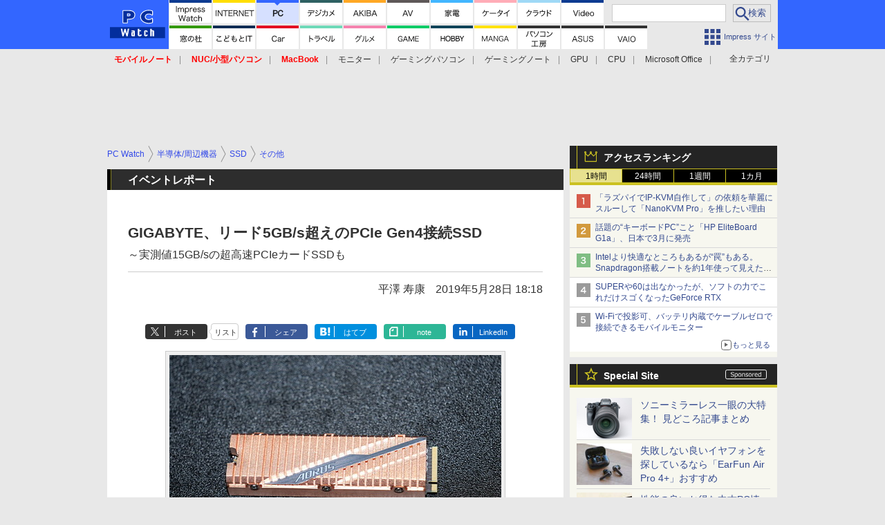

--- FILE ---
content_type: text/html; charset=utf-8
request_url: https://pc.watch.impress.co.jp/docs/news/event/1187009.html
body_size: 38114
content:
<!DOCTYPE HTML> <html lang="ja"><head prefix="og: http://ogp.me/ns#  article: http://ogp.me/ns/article# fb: http://ogp.me/ns/fb#"><link rel="canonical" href="https://pc.watch.impress.co.jp/docs/news/event/1187009.html"><meta charset="UTF-8"><meta name="author" content="株式会社インプレス"><meta name="copyright" content="Copyright &copy; Impress Corporation. All Rights Reserved."><title>【イベントレポート】GIGABYTE、リード5GB/s超えのPCIe Gen4接続SSD ～実測値15GB/sの超高速PCIeカードSSDも - PC Watch</title><meta name="keywords" content="半導体/周辺機器,SSD,その他,イベント,COMPUTEX TAIPEI,COMPUTEX 2019"><meta name="creation_date" content="2019-05-28T18:18:34+09:00"><meta property="date" content="2019-05-28T18:18:37+09:00"><meta name="ipw:id" content="1187009"><meta name="ipw:site" content="pcw"><meta name="ipw:year" content="2019"><meta name="ipw:month" content="5"><meta name="ipw:day" content="28"><meta name="ipw:firstpage" content="/docs/news/event/1187009.html"><meta property="fb:app_id" content="313703452412789" /><meta property="og:type" content="article"><meta property="og:locale" content="ja_JP"><meta property="og:site_name" content="PC Watch"><meta property="og:url" content="https://pc.watch.impress.co.jp/docs/news/event/1187009.html"><meta property="og:title" content="【イベントレポート】 GIGABYTE、リード5GB/s超えのPCIe Gen4接続SSD ～実測値15GB/sの超高速PCIeカードSSDも"><meta property="og:description" content="　台湾GIGABYTEは、世界初を謳うPCI Express Gen4 (以下PCIe Gen4)対応の高速SSDを発表した。"><meta property="og:image" content="https://pc.watch.impress.co.jp/img/pcw/list/1187/009/01.jpg"><meta property="article:published_time" content="2019-05-28T18:18:34+09:00"><meta property="article:modified_time" content="2019-05-28T18:18:37+09:00"><meta property="article:tag" content="半導体/周辺機器,SSD,その他,イベント,COMPUTEX TAIPEI,COMPUTEX 2019"><meta name="twitter:card" content="summary_large_image"><meta name="twitter:site" content="@pc_watch"><meta name="twitter:image:src" content="https://pc.watch.impress.co.jp/img/pcw/list/1187/009/01.jpg"><meta name="twitter:url" content="https://pc.watch.impress.co.jp/docs/news/event/1187009.html"><meta name="twitter:title" content="【イベントレポート】 GIGABYTE、リード5GB/s超えのPCIe Gen4接続SSD ～実測値15GB/sの超高速PCIeカードSSDも"><meta name="twitter:description" content="　台湾GIGABYTEは、世界初を謳うPCI Express Gen4 (以下PCIe Gen4)対応の高速SSDを発表した。"><meta name="distributable" content="licensee"><script type="application/ld+json">{"@context":"http://schema.org","@type":"NewsArticle","headline":"GIGABYTE、リード5GB/s超えのPCIe Gen4接続SSD","image":["https://pc.watch.impress.co.jp/img/pcw/list/1187/009/01.jpg"],"datePublished":"2019-05-28T18:18:34+09:00"}</script><script>ipc_article_info={url_struct:{total_page:1,urls:['/docs/news/event/1187009.html'],page_idx:0,cannonical:'/docs/news/event/1187009.html'},corner:['news','event'],category:[['breadcrumb','semicon_peripheral','ssd','other'],['breadcrumb','event','computex','2019']],tag:[],marketing_category:[]};</script><meta name="referrer" content="always"><meta name="robots" content="max-image-preview:large"><script>(function(d,c,a){console.log("dataLayer start");d.dataLayer=d.dataLayer||[];d.dataLayer.push({pageId:"",pageCmsSite:"",pageType:"",pageTitle:"",pageCreationDate:"",pageCreationHour:"",pageCreationWeekday:"",pageModifiedDate:"",pageElapsedTime:"",pageElapsedHour:"",pageElapsedDate:"",pageElapsedMonth:"",pageCanonicalUrl:"",pageImage:"",pageCorner:"",pageCategories:"",pageTags:"",pageAdvertise:"",pageBodyLength:"",pageRelated:"",pageExtend1:"",pageDevice:a,ipc_uid:"",clientWidth:"",clientHeight:""});
a=d.dataLayer[0];c.querySelector('meta[property="og:type"]')&&(a.pageType=c.querySelector('meta[property="og:type"]').getAttribute("content"));c.querySelector("title")&&(a.pageTitle=c.querySelector("title").innerText);c.querySelector('meta[name="keywords"]')&&(a.pageTags=c.querySelector('meta[name="keywords"]').getAttribute("content"));c.querySelector('meta[name="ipw:id"]')&&(a.pageId=c.querySelector('meta[name="ipw:id"]').getAttribute("content"));c.querySelector('meta[name="ipw:site"]')&&(a.pageCmsSite=
c.querySelector('meta[name="ipw:site"]').getAttribute("content"));c.querySelector('meta[name="creation_date"]')&&(a.pageCreationDate=c.querySelector('meta[name="creation_date"]').getAttribute("content"));c.querySelector('meta[property="date"]')&&(a.pageModifiedDate=c.querySelector('meta[property="date"]').getAttribute("content"));if(c.querySelector('script[type="application/ld+json"]')){var b=JSON.parse(c.querySelector('script[type="application/ld+json"]').innerText);b.headline&&(a.pageTitle=b.headline);
b.image&&(a.pageImage=b.image);b.datePublished&&(a.pageCreationDate=b.datePublished);b["@type"]&&(a.pageType=b["@type"])}"/"==location.pathname||location.pathname.match(/^\/(m\.|amp\.)?index\.html?/)?a.pageType="top":location.pathname.match(/\/([0-9]{4,5,6,7}|[0-9]{3,4}\/[0-9]{3}\/(m\.|amp\.)?index)\.html/)?a.pageType="article":location.pathname.match(/\/img\/.*\/docs\/.*\.html/)?a.pageType="zoom":location.pathname.match(/index/)&&(a.pageType="list");"website"==a.pageType||"WebSite"==a.pageType?a.pageType=
"top":"NewsArticle"==a.pageType?a.pageType="article":"ImageObject"==a.pageType?a.pageType="zoom":"Periodical"==a.pageType&&(a.pageType="list");if(a.pageCreationDate){var f=new Date(a.pageCreationDate),e=((new Date).getTime()-f.getTime())/1E3;a.pageElapsedTime="1441. >=1d";if(86400>e)for(b=1;1440>=b;b++)if(e<60*b){a.pageElapsedTime=(10>b?"000":100>b?"00":1E3>b?"0":"")+b+". <"+b+"m";break}a.pageElapsedHour="169. >=7d";for(b=1;168>=b;b++)if(e<3600*b){a.pageElapsedHour=(10>b?"00":100>b?"0":"")+b+". <"+
b+"h";break}a.pageElapsedDate="91. >=90d";for(b=1;90>=b;b++)if(e<86400*b){a.pageElapsedDate=(10>b?"0":"")+b+". <"+b+"d";break}a.pageElapsedMonth="61. >=60M";for(b=1;60>=b;b++)if(e<2592E3*b){a.pageElapsedMonth=(10>b?"0":"")+b+". <"+b+"M";break}a.pageCreationHour=(10>f.getHours()?"0":"")+f.getHours();a.pageCreationWeekday=f.getDay()}c.querySelector('meta[property="og:image"]')&&(a.pageImage=c.querySelector('meta[property="og:image"]').getAttribute("content"));c.querySelector('link[rel="canonical"]')&&
(a.pageCanonicalUrl=c.querySelector('link[rel="canonical"]').getAttribute("href"));window.ipc_article_info&&ipc_article_info.corner&&(a.pageCorner=ipc_article_info.corner[0]);if(window.ipc_article_info&&ipc_article_info.category)for(b=0;b<ipc_article_info.category.length;b++)for(0<b&&(a.pageCategories+=","),1==ipc_article_info.category[b].length&&"native-tie-up"==ipc_article_info.category[b][0]&&(a.pageAdvertise="1"),c=0;c<ipc_article_info.category[b].length;c++)0<c&&(a.pageCategories+="-"),a.pageCategories+=
ipc_article_info.category[b][c];if(window.ipc_article_info&&ipc_article_info.tag)for(b=0;b<ipc_article_info.tag.length;b++)a.pageTags&&(a.pageTags+=","),a.pageTags+=ipc_article_info.tag[b];document.cookie&&0<=document.cookie.indexOf("ipc_uid=")&&(0<document.cookie.indexOf(";",document.cookie.indexOf("ipc_uid="))?a.ipc_uid=document.cookie.substring(document.cookie.indexOf("ipc_uid=")+8,document.cookie.indexOf(";",document.cookie.indexOf("ipc_uid="))):a.ipc_uid=document.cookie.substring(document.cookie.indexOf("ipc_uid=")+
8));a.clientWidth=100*Math.floor(window.innerWidth/100);a.clientHeight=100*Math.floor(window.innerHeight/100);console.log("dataLayer = "+JSON.stringify(d.dataLayer))})(window,document,"pc");</script>
<script>(function(i,s,o,g,r,a,m){i['GoogleAnalyticsObject']=r;i[r]=i[r]||function(){  (i[r].q=i[r].q||[]).push(arguments)},i[r].l=1*new Date();a=s.createElement(o),  m=s.getElementsByTagName(o)[0];a.async=1;a.src=g;m.parentNode.insertBefore(a,m)  })(window,document,'script','https://www.google-analytics.com/analytics.js','ga');  ga('set', 'forceSSL', true);  ga('create', 'UA-245639-2', 'auto');  var d2 = [];  var d3 = [];  if (typeof ipc_article_info !== "undefined" && ipc_article_info && ipc_article_info.category && ipc_article_info.category.length >0) {    var c = JSON.parse(JSON.stringify(ipc_article_info.category));    for (var i = 0; i< c.length; i++) { if (c[i] && c[i][0]) { if (c[i][0] == 'breadcrumb') { c[i].shift(); d2.push(c[i].join('|')); } else { d3.push(c[i].join('|')); } } }  }  ga('send', 'pageview' , {'dimension1':'art', 'dimension2':d2.join(','), 'dimension3':d3.join(',')});/*ga('create', 'UA-81004055-1', 'auto', {'name': 'EventTracking'});*/</script><script>(function(w,d,s,l,i){w[l]=w[l]||[];w[l].push({'gtm.start':new Date().getTime(),event:'gtm.js'});var f=d.getElementsByTagName(s)[0],j=d.createElement(s),dl=l!='dataLayer'?'&l='+l:'';j.async=true;j.src='https://www.googletagmanager.com/gtm.js?id='+i+dl;f.parentNode.insertBefore(j,f);})(window,document,'script','dataLayer','GTM-KMRN4GD');</script><script async src="https://fundingchoicesmessages.google.com/i/pub-5723665484085034?ers=1" nonce="eqwhAOG8vYkIHlHDX7VA4w"></script><script nonce="eqwhAOG8vYkIHlHDX7VA4w">(function() {function signalGooglefcPresent() {if (!window.frames['googlefcPresent']) {if (document.body) {const iframe = document.createElement('iframe'); iframe.style = 'width: 0; height: 0; border: none; z-index: -1000; left: -1000px; top: -1000px;'; iframe.style.display = 'none'; iframe.name = 'googlefcPresent'; document.body.appendChild(iframe);} else {setTimeout(signalGooglefcPresent, 0);}}}signalGooglefcPresent();})();</script><script>
if (!window.ipc) ipc = {};
if (!ipc.loader) ipc.loader = {
  status: 'start',
  props: ['jquery', 'cxense', 'dfp', 'watch', 'ready', 'load'],
  loaded: [],
  queue: {
    jquery: [],
    cxense: [],
    dfp: [],
    watch: [],
    ready: [],
    load: [],
  },
  on: function(queue_name) {
    var l = ipc.loader, i = 0;
    for (i = 0; i < l.props.length; i++) {
      if (queue_name == l.props[i]) break;
      if (queue_name == 'load' && l.props[i] == 'ready') {
        l.on('ready');
      } else {
        l.bind(l.props[i], -1);
      }
    }
    l.status = queue_name;
    if (i < l.props.length) {
      l.props.splice(i, 1);
      l.loaded.push(queue_name);
    }
    var q = l.queue[queue_name];
    while (q.length) {
      var exe = q.shift();
      exe.call();
    }
    q.push = function(exe) {
      exe.call();
    }
  },
  bind: function(queue_name, counter) {
    var d = document, w = window, onready = false, oncxfail = false, l = ipc.loader, p = l.props;
    if (typeof counter == 'undefined') counter = 6000;
    counter--;
    if (l.props.indexOf(queue_name) < 0) {
      if (l.loaded.indexOf(queue_name) >= 0) return true;
      console.log('[FATAL] EVENT:cannot bind ' + queue_name);
      return false;
    }
    switch (queue_name) {
      case 'jquery': onready = (w.$); break;
      case 'cxense': onready = true; break;
      case 'dfp': onready = (w.googletag && googletag.apiReady); break;
      case 'watch': onready = (w.ipc && ipc.watch && ipc.watch.article); break;
      case 'ready': 
        counter = -1;
        if (d.addEventListener) {
          d.addEventListener("DOMContentLoaded", function() {
            l.on(queue_name);
          }, false);
        } else {
          l.queue.jquery.push(function(){
            $(d).ready(function(){
              l.on(queue_name);
            });
          });
        }
        break;
      case 'load': 
        counter = -1;
        if (w.addEventListener) {
          w.addEventListener("load", function() {
            l.on(queue_name);
          }, false);
        } else if (w.attachEvent) {
          w.attachEvent('onload', function() {
            l.on(queue_name);
          });
        } else {
          w.onload = function(){
            l.on(queue_name);
          };
        }
        break;
      default: 
        count = -1;
        break;
    }
    if (oncxfail) {
      l.bind('dfp', -1);
    }
    if (onready) {
      counter = -1;
      l.on(queue_name);
    }
    if (counter > 0) {
      w.setTimeout(function(){ l.bind(queue_name, counter); }, 10);
    } else if (counter == 0) {
      console.log('[FATAL] EVENT:failed to load ' + queue_name);
      for (var i = 0; i < p.length; i++) {
        l.bind(p[i], -1);
        if (queue_name == p[i]) break;
      }
    }
    return true;
  },
  script: function(src, callback) {
    var d = document, s = 'script', e = d.createElement(s), t = d.getElementsByTagName(s)[0];
    e.type = 'text/java' + s;
    e.async = 1;
    e.src = src;
    if (callback) {
      e.onload = e.onreadystatechange = function() {
        if ((!this.readyState || this.readyState === 'loaded' || this.readyState === 'complete')) {
          this.onload = this.onreadystatechange = null;
          callback.call(this);
        }
      };
    }
    t.parentNode.insertBefore(e, t);
  },
  beacon: function(src) {
    navigator && navigator.sendBeacon ? navigator.sendBeacon(src) : (new Image(1,1)).src=src;
  },
  meta: function(key, value) {
    var d = document, head = d.getElementsByTagName('head')[0], meta = d.createElement('meta');
    meta.setAttribute('name', key);
    meta.setAttribute('content', value);
    head.appendChild(meta);
  },
  has_101gglplcad: function() {
    var info = window.ipc_article_info;
    if(!info || !info.category || info.category.length == 0) return null;
    info = info.category;
    for (var i = 0; i < info.length; i++) {
      if (info[i].length <= 0) continue;
      if(info[i][0] == '101gglplcad') {
        return true;
      }
    }
    return false;
  },
  get_breadcrumb: function(sep, leaf_only, breadcrumb_only, max_depth) {
    if (typeof sep == 'undefined') sep = '-';
    if (typeof leaf_only == 'undefined') leaf_only = false;
    if (typeof breadcrumb_only == 'undefined') breadcrumb_only = false;
    if (typeof max_depth == 'undefined') max_depth = 3;
    var info = window.ipc_article_info, rv = [];
    if(!info || !info.category || info.category.length == 0) return rv;
    info = info.category;
    if (sep == 'level') rv = [null, [], [], []];
    for (var i = 0; i < info.length; i++) {
      if (info[i].length <= 0) continue;
      var j = (info[i][0] == 'breadcrumb' ? 1 : 0), v = [];
      if (sep == 'imp_cat') v = {};
      if (!breadcrumb_only || j) {
        for (var k = j; k < info[i].length; k++) {
          if (k > max_depth) break;
          if (sep == 'level') {
            v = info[i][k];
            if (!rv.some(function(comp) {
              return v === comp;
            })) {
              rv[k].push(v);
            }
            v = [];
          } else if (sep == 'imp_cat') {
            v[sep + k] = info[i][k];
          } else {
            v.push(info[i][k]);
          }
        }
      }
      if (sep == 'imp_cat') {
        rv.push(v);
      } else if (v.length > 0) {
        v = (sep ? v.join(sep) : v);
        if (!rv.some(function(comp) {
          return v === comp;
        })) {
          rv.push(v);
        }
      }
    }
    return rv;
  },
  ad: {
    dfp: {
      set_breadcrumb: function(page, site_key, type, device) {
        var g = googletag;
        g.pubads().setTargeting("100device", device);
        g.pubads().setTargeting("101page", page);
        if (typeof(type) == 'undefined') type = 'cat';
        if (ipc.loader.has_101gglplcad()) {
          g.pubads().setTargeting('101gglplcad', 'no');
        }
        var breadcrumbs = ipc.loader.get_breadcrumb('level', false, true, 3);
        if (breadcrumbs.length > 0 && (type == 'cat' || type == 'genre')) {
          for (var k = 1; k <= 3; k++) {
            g.pubads().setTargeting('i' + site_key + type + k, breadcrumbs[k]);
          }
        }
      },
      _init: function(fnc_dfp_head, page, site_key, device, enable_hb, enable_sra) {
        var g = googletag;
        if (typeof enable_hb != 'undefined' && enable_hb) g.pubads().disableInitialLoad();
        fnc_dfp_head();
        if (!!(window.pbFlux) && !!(window.fluxtag)) {
          if (!!(window.pbFlux) && !!(window.pbFlux.prebidBidder) && fluxtag.isFn(window.pbFlux.prebidBidder)) {
            /* Prebidが呼び出せる状態の場合 */
            pbjs.que.push(function () {
              window.pbFlux.prebidBidder();
            });
          } else {
            /* Prebidが呼び出せない場合、すぐにGAMを呼び出す */
            fluxtag.readyBids.prebid = true;
            fluxtag.launchAdServer();
          }
        }
        ipc.loader.ad.dfp.set_breadcrumb(page, site_key, 'cat', device);
        if (enable_sra) g.pubads().enableSingleRequest();
        g.pubads().collapseEmptyDivs(true);
        ipc.loader.ad.dfp.centering('haikei', 'haikei', 1600);
        /* -------20211125 */
        var ipc_uid = 'nouid' + Math.random();
        if (window.td && td.client && td.client.globals && td.client.globals.$global && td.client.globals.$global.td_ssc_id) {
          ipc_uid = td.client.globals.$global.td_ssc_id;
        } else if (document.cookie && document.cookie.indexOf('_td_ssc_id=') >= 0) {
          if (document.cookie.indexOf(';', document.cookie.indexOf('_td_ssc_id=')) > 0) {
            ipc_uid = document.cookie.substring(document.cookie.indexOf('_td_ssc_id=') + '_td_ssc_id='.length, document.cookie.indexOf(';', document.cookie.indexOf('_td_ssc_id=')));
          } else {
            ipc_uid = document.cookie.substring(document.cookie.indexOf('_td_ssc_id=') + '_td_ssc_id='.length);
          }
        } else if (document.cookie && document.cookie.indexOf('ipc_uid=') >= 0) {
          if (document.cookie.indexOf(';', document.cookie.indexOf('ipc_uid=')) > 0) {
            ipc_uid = 'impress' + document.cookie.substring(document.cookie.indexOf('ipc_uid='), document.cookie.indexOf(';', document.cookie.indexOf('ipc_uid=')));
          } else {
            ipc_uid = 'impress' + document.cookie.substring(document.cookie.indexOf('ipc_uid='));
          }
        } else if (document.cookie && document.cookie.indexOf('_gid=') >= 0) {
          if (document.cookie.indexOf(';', document.cookie.indexOf('_gid=')) > 0) {
            ipc_uid = 'impress' + document.cookie.substring(document.cookie.indexOf('_gid='), document.cookie.indexOf(';', document.cookie.indexOf('_gid=')));
          } else {
            ipc_uid = 'impress' + document.cookie.substring(document.cookie.indexOf('_gid='));
          }
        }
        ipc_uid = ipc_uid.replace(/[^0-9a-zA-Z]/g, '');
        /*console.log('ipc_uid = ' + ipc_uid);*/
        if (ipc_uid.indexOf('nouid') !== 0) {
          g.pubads().setPublisherProvidedId(ipc_uid);
        }
        /* --------20211125 */
        g.enableServices();
      },
      init: function(fnc_dfp_head, page, site_key, device, enable_hb, enable_sra) {
        window.googletag = window.googletag || {}; googletag.cmd = googletag.cmd || [];
        window.initialLoadAdSlots = [], window.gateAdSlots = [];
        ipc.loader.script('https://securepubads.g.doubleclick.net/tag/js/gpt.js', function(){
          ipc.loader.bind('dfp', -1);
        });
        googletag.cmd.push(function(){ ipc.loader.ad.dfp._init(fnc_dfp_head, page, site_key, device, enable_hb, enable_sra); });
      },
      display_onready: function(prefix, adslots) {
        ipc.loader.queue.ready.push(function(){
          googletag.cmd.push(function(){
            for (var i = 0; i < adslots.length; i++) {
              googletag.display(prefix + adslots[i]);
            }
          });
        });
      },
      display_btf: function(prefix, adslots) {
        ipc.loader.queue.ready.push(function(){
          googletag.cmd.push(function(){
            if (!window.initialLoadAdSlots || initialLoadAdSlots.length <= 0) return false;
            for (var i = 0; i < initialLoadAdSlots.length; i++) {
              var divid = initialLoadAdSlots[i].getSlotElementId();
              if (divid && (prefix == '' || divid.indexOf(prefix) == 0)) {
                var comp = divid.substring(prefix.length);
                if (adslots.indexOf(comp) >= 0 && document.getElementById(divid)) {
                  googletag.display(divid);
                }
              }
            }
          });
        });
      },
      centering: function(slotid_part, divclass, default_width) {
        googletag.pubads().addEventListener('slotRenderEnded', function(e) {
          if (e && e.slot && e.slot.getSlotElementId() && e.slot.getSlotElementId().indexOf(slotid_part) >= 0 && e.size && e.size[0] && e.size[0] != default_width) {
            var div = document.getElementById(e.slot.getSlotElementId());
            if (div && div.parentNode && div.parentNode.parentNode && (!divclass || div.parentNode.parentNode.className.indexOf(divclass) >= 0)) {
              div.parentNode.parentNode.style.width = e.size[0] + 'px';
              div.parentNode.parentNode.style.marginLeft = (-parseInt(e.size[0], 10)/2) + 'px';
            }
          }
        });
      }
    },
    cxense: {
      set_breadcrumb: function() {},
      set_segment: function() {},
      get_segment: function() {
        return [];
      },
      init: function(site_id, device, page, site_symbol) {
        ipc.loader.bind('cxense', -1);
      },
      init_cc: function() {},
      init_ct: function() {},
      init_sc: function() {},
      init_ex: function(site_symbol) {
        if(!site_symbol) site_symbol = 'watch';
      }
    },
    blade: {
      set_breadcrumb: function() {
        var breadcrumbs = ipc.loader.get_breadcrumb('imp_cat', false, true, 3);
        if (breadcrumbs.length > 0) {
          if (window.microadBlade && microadBlade.EHN) {
            microadBlade.EHN.start({'imp_cat':breadcrumbs});
          }
        }
      },
      init: function() {
        ipc.loader.script('//d-cache.microad.jp/js/td_iw_access.js', function(){
          ipc.loader.ad.blade.set_breadcrumb();
        });
        var i = new Image(1,1);
        i.src = '//aid.send.microad.jp/asr?v=1&code=dY-5ZLLSddc&format=pixel';
      }
    },
    prebid: {
      init: function(adUnits) {
      },
      bids_back: function() {
      }
    },
    tam: {
      /* APS Header Bidding */
      /*
        function calling order without flux
        1. tam.init
         1.2. tam._init
         1.3. cxense.init
         1.5. tam.bids
         1.7. dfp.init
        2. cxense.init_cc ...etc.
        3. dfp.display_btf
        4. blade.init
        5. VWO
      */
      _init: function() {
        /* ----- Begin Step 1 ----- */
        /* Load the APS JavaScript Library */
        !function(a9,a,p,s,t,A,g){if(a[a9])return;function q(c,r){a[a9]._Q.push([c,r])}a[a9]={init:function(){q("i",arguments)},fetchBids:function(){q("f",arguments)},setDisplayBids:function(){},targetingKeys:function(){return[]},_Q:[]};A=p.createElement(s);A.async=!0;A.src=t;g=p.getElementsByTagName(s)[0];g.parentNode.insertBefore(A,g)}("apstag",window,document,"script","//c.amazon-adsystem.com/aax2/apstag.js");
        /* Initialize the Library */
        apstag.init({
         pubID: '3583',
         adServer: 'googletag'
        });
      },
      init: function(cxense_site_id, device, page, site_symbol, fnc_dfp_head, dfp_site_key, enable_sra) {
        var ad = ipc.loader.ad, cxense_site_symbol = site_symbol;
        switch (cxense_site_symbol) {
          case 'caw': cxense_site_symbol = 'car'; break;
          case 'pw': cxense_site_symbol = 'pcw'; break;
        }
        ad.tam._init();
        ad.cxense.init(cxense_site_id, device, page, cxense_site_symbol);
        ad.tam.bids(site_symbol, device);
        ad.dfp.init(fnc_dfp_head, page, dfp_site_key, device, true, enable_sra);
      },
      bids: function(s, d, p) {
        var slots = [];
        if (d == 'pc') {
          if (p == 'top') {
            /* pc top */
            if (',grw,ipw,trw,wf,wvd,hbw,'.indexOf(s) > 0) {
              slots.push({
                slotID:   'gpt-div-ipc-'+s+'-pc-billboard001',
                slotName: '/49282802/ipc-'+s+'/pc/billboard001',
                sizes:    [[728,90],[970,90],[970,250]]
              });
              slots.push({
                slotID:   'gpt-div-ipc-'+s+'-pc-flw-rect001',
                slotName: '/49282802/ipc-'+s+'/pc/flw-rect001',
                sizes:    [[300,250],[300,600]]
              });
              slots.push({
                slotID:   'gpt-div-ipc-'+s+'-pc-mdl-rect001',
                slotName: '/49282802/ipc-'+s+'/pc/mdl-rect001',
                sizes:    [[300,250]]
              });
              slots.push({
                slotID:   'gpt-div-ipc-'+s+'-pc-rect001',
                slotName: '/49282802/ipc-'+s+'/pc/rect001',
                sizes:    [[300,250]]
              });
            }
            if (s == 'hbw') {
              slots.push({
                slotID:   'gpt-div-ipc-'+s+'-pc-rect002',
                slotName: '/49282802/ipc-'+s+'/pc/rect002',
                sizes:    [[300,250]]
              });
            }
            if (',grw,trw,wf,wvd,hbw,'.indexOf(s) > 0) {
              slots.push({
                slotID:   'gpt-div-ipc-'+s+'-pc-sky001',
                slotName: '/49282802/ipc-'+s+'/pc/sky001',
                sizes:    [[300,250]]
              });
            }
            if (',grw,ipw,trw,wf,wvd,'.indexOf(s) > 0) {
              slots.push({
                slotID:   'gpt-div-ipc-'+s+'-pc-2nd-rect001',
                slotName: '/49282802/ipc-'+s+'/pc/2nd-rect001',
                sizes:    [[300,250]]
              });
            }
          } else {
            /* pc art */
            if (',clw,'.indexOf(s) < 0) {
              slots.push({
                slotID:   'gpt-div-ipc-'+s+'-pc-rect-kiji001',
                slotName: '/49282802/ipc-'+s+'/pc/rect-kiji001',
                sizes:    [[300,250],[336,280]]
              });
              slots.push({
                slotID:   'gpt-div-ipc-'+s+'-pc-r-pre001',
                slotName: '/49282802/ipc-'+s+'/pc/r-pre001',
                sizes:    [[300,250],[336,280]]
              });
            }
            if (',gmw,hbw,'.indexOf(s) > 0) {
              slots.push({
                slotID:   'gpt-div-ipc-'+s+'-pc-billboard001',
                slotName: '/49282802/ipc-'+s+'/pc/billboard001',
                sizes:    [[728,90],[970,90],[970,250]]
              });
              slots.push({
                slotID:   'gpt-div-ipc-'+s+'-pc-flw-rect001',
                slotName: '/49282802/ipc-'+s+'/pc/flw-rect001',
                sizes:    [[300,250],[300,600]]
              });
              slots.push({
                slotID:   'gpt-div-ipc-'+s+'-pc-mdl-rect001',
                slotName: '/49282802/ipc-'+s+'/pc/mdl-rect001',
                sizes:    [[300,250]]
              });
              slots.push({
                slotID:   'gpt-div-ipc-'+s+'-pc-rect001',
                slotName: '/49282802/ipc-'+s+'/pc/rect001',
                sizes:    [[300,250]]
              });
              slots.push({
                slotID:   'gpt-div-ipc-'+s+'-pc-rect002',
                slotName: '/49282802/ipc-'+s+'/pc/rect002',
                sizes:    [[300,250]]
              });
              slots.push({
                slotID:   'gpt-div-ipc-'+s+'-pc-sky001',
                slotName: '/49282802/ipc-'+s+'/pc/sky001',
                sizes:    [[300,250]]
              });
              slots.push({
                slotID:   'gpt-div-ipc-'+s+'-pc-rect-kiji002',
                slotName: '/49282802/ipc-'+s+'/pc/rect-kiji002',
                sizes:    [[300,250]]
              });
              slots.push({
                slotID:   'gpt-div-ipc-'+s+'-pc-rect-kiji003',
                slotName: '/49282802/ipc-'+s+'/pc/rect-kiji003',
                sizes:    [[300,250]]
              });
            } else {
              slots.push({
                slotID:   'gpt-div-ipc-'+s+'-pc-billboard-kiji001',
                slotName: '/49282802/ipc-'+s+'/pc/billboard-kiji001',
                sizes:    [[728,90],[970,90],[970,250]]
              });
              slots.push({
                slotID:   'gpt-div-ipc-'+s+'-pc-flw-rect001',
                slotName: '/49282802/ipc-'+s+'/pc/flw-rect001',
                sizes:    [[300,250],[300,600]]
              });
              slots.push({
                slotID:   'gpt-div-ipc-'+s+'-pc-mdl-rect001',
                slotName: '/49282802/ipc-'+s+'/pc/mdl-rect001',
                sizes:    [[300,250]]
              });
              slots.push({
                slotID:   'gpt-div-ipc-'+s+'-pc-2nd-r-rect001',
                slotName: '/49282802/ipc-'+s+'/pc/2nd-r-rect001',
                sizes:    [[300,250]]
              });
              slots.push({
                slotID:   'gpt-div-ipc-'+s+'-pc-r-rect001',
                slotName: '/49282802/ipc-'+s+'/pc/r-rect001',
                sizes:    [[300,250],[300,600]]
              });
            }
            if (',gmw,hbw,ipw,'.indexOf(s) < 0 || s == 'pw') {
              slots.push({
                slotID:   'gpt-div-ipc-'+s+'-pc-r-sky001',
                slotName: '/49282802/ipc-'+s+'/pc/r-sky001',
                sizes:    [[300,250]]
              });
            }
          }
        } else {
          if (p == 'top') {
            /* sp top */
            slots.push({
              slotID:   'gpt-div-ipc-'+s+'-sp-rect001',
              slotName: '/49282802/ipc-'+s+'/sp/rect001',
              sizes:    [[336,280],[320,50],[300,250]]
            });
            slots.push({
              slotID:   'gpt-div-ipc-'+s+'-sp-rect002',
              slotName: '/49282802/ipc-'+s+'/sp/rect002',
              sizes:    [[336,280],[320,50],[300,600],[300,250]]
            });
            slots.push({
              slotID:   'gpt-div-ipc-'+s+'-sp-rect003',
              slotName: '/49282802/ipc-'+s+'/sp/rect003',
              sizes:    [[336,280],[320,50],[300,250]]
            });
            slots.push({
              slotID:   'gpt-div-ipc-'+s+'-sp-rect004',
              slotName: '/49282802/ipc-'+s+'/sp/rect004',
              sizes:    [[336,280],[320,50],[300,250]]
            });
          } else {
            /* sp art */
            slots.push({
              slotID:   'gpt-div-ipc-'+s+'-sp-rect001',
              slotName: '/49282802/ipc-'+s+'/sp/rect001',
              sizes:    [[336,280],[320,50],[300,250]]
            });
            slots.push({
              slotID:   'gpt-div-ipc-'+s+'-sp-rect002',
              slotName: '/49282802/ipc-'+s+'/sp/rect002',
              sizes:    [[336,280],[320,50],[300,600],[300,250]]
            });
            slots.push({
              slotID:   'gpt-div-ipc-'+s+'-sp-rect-kiji001',
              slotName: '/49282802/ipc-'+s+'/sp/rect-kiji001',
              sizes:    [[336,280],[320,50],[300,250]]
            });
            slots.push({
              slotID:   'gpt-div-ipc-'+s+'-sp-overlay001',
              slotName: '/49282802/ipc-'+s+'/sp/overlay001',
              sizes:    [[320,50],[320,100]]
            });
            if (',gmw,hbw,'.indexOf(s) > 0) {
              slots.push({
                slotID:   'gpt-div-ipc-'+s+'-sp-rect-kiji002',
                slotName: '/49282802/ipc-'+s+'/sp/rect-kiji002',
                sizes:    [[336,280],[320,50],[300,250]]
              });
              slots.push({
                slotID:   'gpt-div-ipc-'+s+'-sp-rect-kiji003',
                slotName: '/49282802/ipc-'+s+'/sp/rect-kiji003',
                sizes:    [[336,280],[320,50],[300,250]]
              });
              slots.push({
                slotID:   'gpt-div-ipc-'+s+'-sp-video001',
                slotName: '/49282802/ipc-'+s+'/sp/video001',
                sizes:    [[320,50]]
              });
            }
          }
        }
        /* ----- Begin Step 2 ----- */
        apstag.fetchBids({
          slots: slots,
          timeout: 1e3
        }, function(bids) {
          /* ----- Begin Step 3 ----- */
          /* set apstag targeting on googletag, then trigger the first DFP request in googletag's disableInitialLoad integration */
          if (window.fluxtag) {
            googletag.cmd.push(function () {
              /* TAM(UAM)を呼び出す */
              fluxtag.readyBids.amazon = true;
              fluxtag.launchAdServer();
            });
          } else {
            googletag.cmd.push(function(){
              apstag.setDisplayBids();
              /*googletag.pubads().refresh();*/
	      googletag.pubads().refresh(googletag.pubads().getSlots().filter(s => s.getTargetingKeys().indexOf('browsiId') === -1));
            });
          }
          /* ----- End Step 3 ----- */
        });
        /* ----- End Step 2 ----- */
      }
    },
    flux: {
      /* FLUX Prebid */
      /*
        function calling order
        0. async script loading https://flux-cdn.com/client/impress/media.min.js
        1. flux.init
         1.1 flux._init
         1.2. tam._init
         1.3. cxense.init
         1.4. flux.define_callback
         1.5. tam.bids
         1.6. flux.set_fail_safe
         1.7. dfp.init
        2. cxense.init_cc ...etc.
        3. dfp.display_btf
        4. blade.init
        5. VWO
      */
      _init: function() {
        window.pbjs = window.pbjs || {};
        pbjs.que = pbjs.que || [];
        window.pbFlux = window.pbFlux || {};
        pbFlux.bidderTimeout = 2e3;
      },
      init: function(with_tam, cxense_site_id, device, page, site_symbol, fnc_dfp_head, dfp_site_key, enable_sra) {
        var ad = ipc.loader.ad, cxense_site_symbol = site_symbol;
        switch (cxense_site_symbol) {
          case 'caw': cxense_site_symbol = 'car'; break;
          case 'pw': cxense_site_symbol = 'pcw'; break;
        }
        ad.flux._init();
        if (with_tam) ad.tam._init();
        ad.cxense.init(cxense_site_id, device, page, cxense_site_symbol);
        ad.flux.define_callback();
        if (with_tam) ad.tam.bids(site_symbol, device, page);
        ad.flux.set_fail_safe();
        ad.dfp.init(fnc_dfp_head, page, dfp_site_key, device, true, enable_sra);
      },
      define_callback: function() {
        /* Define callback function */
        window.fluxtag = {
          readyBids: {
            prebid: false,
            amazon: !(window.apstag),
            google: false
          },
          failSafeTimeout: (!!window.pbFlux && !!window.pbFlux.bidderTimeout) ? window.pbFlux.bidderTimeout + 1e3 : 3e3,
          isFn: function isFn(object) {
            var _t = 'Function';
            var toString = Object.prototype.toString;
            return toString.call(object) === '[object ' + _t + ']';
          },
          launchAdServer: function() {
            if (!fluxtag.readyBids.prebid || !fluxtag.readyBids.amazon) {
              return;
            }
            fluxtag.requestAdServer();
          },
          requestAdServer: function() {
            if (!fluxtag.readyBids.google) {
              fluxtag.readyBids.google = true;
              googletag.cmd.push(function () {
                if (!!(pbjs.setTargetingForGPTAsync) && fluxtag.isFn(pbjs.setTargetingForGPTAsync)) {
                  pbjs.que.push(function () {
                    pbjs.setTargetingForGPTAsync();
                  });
                }
                if (window.apstag) { /* TAM未実装ページ対応 */
                  apstag.setDisplayBids();
                }
                googletag.pubads().refresh();
              });
            }
          }
        };
        /* /Define callback function */
      },
      set_fail_safe: function() {
        setTimeout(function () {
          fluxtag.requestAdServer();
        }, fluxtag.failSafeTimeout);
      }
    },
    anchor: {
      show: function(require_refresh) {
        console.log('show anchorSlot');
        googletag.cmd.push(function(){
          googletag.display(window.anchorSlot);
          if (require_refresh) googletag.pubads().refresh([window.anchorSlot]);
        });
      },
      init: function() {
        let exist_haikei = false, is_pr = false;
        if (window.initialLoadAdSlots && window.initialLoadAdSlots.length) {
          for (var i = 0; i < initialLoadAdSlots.length; i++) {
            if (initialLoadAdSlots[i].getSlotElementId().indexOf('haikeijack') >= 0) {
              exist_haikei = true;
              break;
            }
          }
        }
        if (window.ipc_article_info && ipc_article_info.category) {
          for (var i = 0; i < ipc_article_info.category.length; i++) {
            if (ipc_article_info.category[i] && ipc_article_info.category[i].length && ipc_article_info.category[i][0] == 'native-tie-up') {
              is_pr = true;
            }
          }
        }
        if (!is_pr && exist_haikei) {
          googletag.pubads().addEventListener('slotRenderEnded', function(e) {
            if (e.slot.getSlotElementId().indexOf('-haikeijack') >= 0) {
              if(e.isEmpty) {
                console.log('choose anchor');
                ipc.loader.ad.anchor.show(1);
              } else {
                console.log('choose haikei');
              }
            }
          });
        } else if (!is_pr && !exist_haikei) {
          console.log('choose anchor(2)');
          ipc.loader.ad.anchor.show(0);
        }
      }
    }
  }
};
(function(p){
  for (var i = 0; i < p.length; i++) {
    ipc.loader.bind(p[i]);
  }
})(ipc.loader.props);
</script>
<script>
(function(w){
 w.ipc = w.ipc || {};
 ipc.hold_image = function() {
  var _hold = function(img, colsize) {
   var w = img.style.width, h = img.style.height, aspect_ratio = 1, imgs = null;
   if (!colsize) colsize = 1;
   if (!w || !h || !w.indexOf('px') || !h.indexOf('px')) {
    w = img.parentNode.parentNode.style.width;
    h = img.parentNode.parentNode.style.height;
   }
   if (!w || !h || !w.indexOf('px') || !h.indexOf('px')) {
    w = img.parentNode.parentNode.parentNode.style.width;
    h = img.parentNode.parentNode.parentNode.style.height;
   }
   if (w && h && w.indexOf('px') && h.indexOf('px')) {
    w = parseInt(w.substring(0, w.indexOf('px')), 10);
    h = parseInt(h.substring(0, h.indexOf('px')), 10);
    aspect_ratio = (w ? h / w : 1);
    w = img.parentNode.parentNode.clientWidth / colsize;
    console.log('width = ' + w);
    h = w * aspect_ratio;
    img.style.minWidth = w + 'px';
    img.style.minHeight = h + 'px';
    img.setAttribute('data-fixed-height', h);
   }
  };
  imgs = document.querySelectorAll('div.image-wrap .row > .column:only-child img:not([data-fixed-height])');
  if (imgs && imgs.length) _hold(imgs[0]);
 };
})(window);

function cx_getOptOutStatus(key){
   return true;
}
</script>
<script>ipc.loader.queue.jquery.push(function(){  ipc.loader.script('https://beacon.watch.impress.co.jp/count.js?v=202402280');});</script><script>ipc.loader.queue.jquery.push(function(){  ipc.loader.script('/js/pcw/p02/ipc.watch.js?v=202402280');});ipc.loader.queue.watch.push(function(){  ipc.watch.totop.init();  ipc.watch.scroll();  ipc.watch.anker();});ipc.loader.queue.ready.push(function(){  ipc.loader.queue.jquery.push(function(){    $('.main-contents img[ajax]').each(function(){      $(this).attr('src', $(this).attr('ajax'));      $(this).removeAttr('ajax');    });  });});</script><script src="https://ajax.googleapis.com/ajax/libs/jquery/2.2.4/jquery.min.js" async></script><link rel='stylesheet' href='/css/pcw/p02/article.css?v=2025082201' type='text/css'><link rel="shortcut icon" href="/favicon.ico" /><script>window.grumi = {  			cfg: {		     		advs: {				'73612282': true,				'4723006721': true,				'4693239831': true,				'4696899522': true,				'4719544775': true,				'4719232311': true,				'4693770225': true,				'4704798158': true,				'4487036810': true,				'4757304394': true,				'73661362': true,				'4945929806': true,				'91406122': true,				'109470322': true,				'5290088345': true,				'5316270393': true,				'5359049171': true,'82308802': true,'5830696213': true				},			},			key: '73a9870c-4ca2-4a34-a1a6-376ab3858cb8'		};</script><script src="//rumcdn.geoedge.be/73a9870c-4ca2-4a34-a1a6-376ab3858cb8/grumi-ip.js" async></script><!-- FLUX / TAM / Cxense / DFP init --> <script async="async" src="https://flux-cdn.com/client/impress/pc-watch.min.js"></script> <script> ipc.loader.ad.flux.init(true, '1139595565357852245', 'pc', 'art', 'pw', function(){ initialLoadAdSlots.push(googletag.defineSlot('/49282802/ipc-pw/pc/billboard-kiji001',[[1,1],[728,90],[728,180],[970,90],[970,250],[980,250]],'gpt-div-ipc-pw-pc-billboard-kiji001').addService(googletag.pubads()));initialLoadAdSlots.push(googletag.defineSlot('/49282802/ipc-pw/pc/r-pre001',[[300,250],[300,300],[336,280],[468,150],[468,300],[600,300]],'gpt-div-ipc-pw-pc-r-pre001').addService(googletag.pubads()));initialLoadAdSlots.push(googletag.defineSlot('/49282802/ipc-pw/pc/rect-kiji001',[[1,1],[300,250],[336,280]],'gpt-div-ipc-pw-pc-rect-kiji001').addService(googletag.pubads()));initialLoadAdSlots.push(googletag.defineSlot('/49282802/ipc-pw/pc/inread001',[[1,1],[640,360]],'gpt-div-ipc-pw-pc-inread001').addService(googletag.pubads()));initialLoadAdSlots.push(googletag.defineSlot('/49282802/ipc-pw/pc/u-kiji001',[[1,1],[300,250],[300,300],[336,280],[468,150],[600,300]],'gpt-div-ipc-pw-pc-u-kiji001').addService(googletag.pubads()));initialLoadAdSlots.push(googletag.defineSlot('/49282802/ipc-pw/pc/r-rect001',[[300,100],[300,150],[300,250],[300,300],[300,600],[300,800],[300,900]],'gpt-div-ipc-pw-pc-r-rect001').addService(googletag.pubads()));initialLoadAdSlots.push(googletag.defineSlot('/49282802/ipc-pw/pc/r-sky001',[[300,250],[300,300],[300,600],[300,800]],'gpt-div-ipc-pw-pc-r-sky001').addService(googletag.pubads()));initialLoadAdSlots.push(googletag.defineSlot('/49282802/ipc-pw/pc/2nd-r-rect001',[[1,1],[300,250],[300,300],[300,600],[300,800]],'gpt-div-ipc-pw-pc-2nd-r-rect001').addService(googletag.pubads()));initialLoadAdSlots.push(googletag.defineSlot('/49282802/ipc-pw/pc/mdl-rect001',[[1,1],[300,250],[300,300]],'gpt-div-ipc-pw-pc-mdl-rect001').addService(googletag.pubads()));initialLoadAdSlots.push(googletag.defineSlot('/49282802/ipc-pw/pc/flw-rect001',[[300,250],[300,300],[300,600]],'gpt-div-ipc-pw-pc-flw-rect001').addService(googletag.pubads())); console.log('define anchor'); window.anchorSlot = googletag.defineOutOfPageSlot('/49282802/ipc-pw/pc/overlay001', googletag.enums.OutOfPageFormat.BOTTOM_ANCHOR).addService(googletag.pubads()); }, '109', false); </script> <!-- /FLUX / TAM / Cxense / DFP init --> <!-- Cxense2 --> <script> ipc.loader.ad.cxense.init_cc(); </script> <script> ipc.loader.ad.cxense.init_ct(); </script> <script> ipc.loader.ad.cxense.init_sc(); </script> <script> ipc.loader.ad.cxense.init_ex('pcw'); </script> <!-- /Cxense2 --> <!-- DFP anchor --> <script>googletag.cmd.push(function(){ ipc.loader.ad.anchor.init(); });</script> <!-- /DFP anchor --> <!-- DFP2 --> <script> ipc.loader.ad.dfp.display_btf('gpt-div-ipc-pw-pc-', ['native001','hyb003','hyb004','hyb005','hyb006','r-pre001','hyb-kiji001','u-kiji001','over-ft001','over-ft002','2nd-r-rect001','2nd-rect001','mdl-rect001','flw-rect001']); </script> <!-- /DFP2 --> <!-- BLADE --> <script> ipc.loader.ad.blade.init(); </script> <!-- /BLADE --> <!-- Start Visual Website Optimizer Asynchronous Code --> <script type='text/javascript'> var _vwo_code=(function(){ var account_id=331885, settings_tolerance=2000, library_tolerance=2500, use_existing_jquery=false, /* DO NOT EDIT BELOW THIS LINE */ f=false,d=document;return{use_existing_jquery:function(){return use_existing_jquery;},library_tolerance:function(){return library_tolerance;},finish:function(){if(!f){f=true;var a=d.getElementById('_vis_opt_path_hides');if(a)a.parentNode.removeChild(a);}},finished:function(){return f;},load:function(a){var b=d.createElement('script');b.src=a;b.type='text/javascript';b.innerText;b.onerror=function(){_vwo_code.finish();};d.getElementsByTagName('head')[0].appendChild(b);},init:function(){settings_timer=setTimeout('_vwo_code.finish()',settings_tolerance);var a=d.createElement('style'),b='body{opacity:0 !important;filter:alpha(opacity=0) !important;background:none !important;}',h=d.getElementsByTagName('head')[0];a.setAttribute('id','_vis_opt_path_hides');a.setAttribute('type','text/css');if(a.styleSheet)a.styleSheet.cssText=b;else a.appendChild(d.createTextNode(b));h.appendChild(a);this.load('//dev.visualwebsiteoptimizer.com/j.php?a='+account_id+'&u='+encodeURIComponent(d.URL)+'&r='+Math.random());return settings_timer;}};}());_vwo_settings_timer=_vwo_code.init(); </script> <!-- End Visual Website Optimizer Asynchronous Code --> <!-- AdRecover --> <script data-cfasync="false" type="text/javascript">(function(w, d) { var s = d.createElement('script'); s.src = '//delivery.adrecover.com/35976/adRecover.js?ts=1529996386788'; s.type = 'text/javascript'; s.async = true; (d.getElementsByTagName('head')[0] || d.getElementsByTagName('body')[0]).appendChild(s); })(window, document);</script> <!-- /AdRecover --> <script type="text/javascript"> var _sf_async_config = _sf_async_config || {}; /** CONFIGURATION START **/ _sf_async_config.uid = 65787; _sf_async_config.domain = 'pc.watch.impress.co.jp'; _sf_async_config.flickerControl = false; _sf_async_config.useCanonical = true; _sf_async_config.useCanonicalDomain = true; /** CONFIGURATION END **/ </script> <script async src="//static.chartbeat.com/js/chartbeat_mab.js"></script><!-- 1plusX --> <script> (function(o,n,e,p,l,u,s){o[l]=o[l]||function(){(o[l].q=o[l].q||[]).push(arguments);}; u=n.createElement(e);u.async=1;u.src=p;s=n.getElementsByTagName(e)[0];s.parentNode.insertBefore(u,s); }(window,document,"script","https://cdn.opecloud.com/ope-mediaconsortium.js","ope")); ope("mediaconsortium", "init", "implied"); </script> <noscript><img referrerpolicy="unsafe-url" src="https://tagger.opecloud.com/mediaconsortium/v2/noscript-image.gif" alt=""></noscript> <!-- end 1plusX --></head><body id="article" class="news event breadcrumb semicon_peripheral ssd other computex 2019"><script>var _load_facebook_sdk = function() {(function(d,s,id){  if ($('body#article').length<= 0) return;  var js, fjs = d.getElementsByTagName(s)[0];  if (d.getElementById(id)) return;  js = d.createElement(s); js.id = id;  js.src = "https://connect.facebook.net/ja_JP/sdk.js#xfbml=1&version=v2.9";  fjs.parentNode.insertBefore(js, fjs);}(document, 'script', 'facebook-jssdk'));};if (window.ipc && ipc.loader) {  ipc.loader.queue.load.push(_load_facebook_sdk);} else if (window.jQuery) {  _load_facebook_sdk();}</script><aside class="ad top"><!-- test --><!-- PCW TOP --><!-- /test --></aside><header><section><noscript><iframe src="https://www.googletagmanager.com/ns.html?id=GTM-KMRN4GD"height="0" width="0" style="display:none;visibility:hidden"></iframe></noscript><script>(function(w,d,j){var t='microAdUniverseTracker';w[t]=w[t]||{};w[t].track=w[t].track||function(){    (w[t].queue=w[t].queue||[]).push(arguments)};var s=d.createElement('script');s.async=true;s.src=j;    var fs=d.getElementsByTagName('script')[0];fs.parentNode.insertBefore(s,fs)})    (window,document,'https://cdn.microad.jp/js/track.js');    microAdUniverseTracker.track({    "service_id": 14201});</script><div class="OUTBRAIN" data-src="DROP_PERMALINK_HERE" data-widget-id="AR_36"></div><style>header, #site-logo { background-color: #3366ff; } #global-list ul.inline li.pcw .icon-wrapper img {  position: absolute;  top: -30px;  left: 0; }</style><style>header { height: 71px; padding-bottom: 28px; } body #global-nav {  background-color: #e8e8e8;  position: relative;  left: 0;  width: 970px;  margin: 0 auto;  z-index: 100;  height: 71px; } body #global-nav >div { position: fixed; height: 74px; } #global-nav>div>h1 { display: inline-block; } #global-list { line-height: 0; } #global-nav .inline { display: inline-block; } #global-nav ul.row1 { width: 630px; } #global-nav div.row1 { background-color: #e8e8e8; vertical-align: top; width: 251px; } #global-nav .gnav-search { height: 36px; width: 240px; padding: 6px 10px 0 0; margin: 0 0 0 auto; } #global-nav .gnav-search input.query {  line-height: 20px;  padding: 0 2px;  margin: 0;  width: 165px;  height: 26px;  background: #fff url(https://www.google.com/cse/intl/ja/images/google_custom_search_watermark.gif) no-repeat center left;  font-size: 12px;  border: 1px solid #ccc; } #global-nav .gnav-search input.btn {  background: url(/img/watch/parts/icon/search.svg) top 3px left -7px no-repeat;  text-indent: 15px;  color: #33498e;  border: 1px solid #bbb;  height: 26px;  float: right;  cursor: pointer; } #global-nav ul.row2 { max-width: 757px; display: inline-block; } #global-nav diev.row2 { background-color: #e8e8e8; } #global-nav #impress-site-button { height: 33px; padding: 6px 2px 4px; text-align: right; cursor: pointer; } #global-nav #impress-site-button div.image { height: 23px; margin: 0; } #global-nav #impress-site-button div.text { color: #33498e; height: 23px; line-height: 23px; text-align: left; vertical-align: top; margin-left: 5px; font-size: 11px; }  body #category-nav { position: relative; top: 0; height: 30px; } body.gnav-hide #category-nav { position: relative; }  #impress-site-bg {  background: rgba(0,0,0,0.8);  height: 100%;  width: 100%;  position: fixed;  top: 0;  left: 0; } #impress-site-list {  margin: 0 0 0 -89px;  height: 690px;  max-height: calc(100vh - 72px);  overflow-y: auto;  background-color: #e8e8e8; } #btn-watch { width: 960px; } #impress-site-section {  margin: 0 25px; }  .query.hastext { background: #fff !important; } #page-wrap { padding-top: 30px; } aside.ad.billboard { padding-top: 0; } aside.ad.billboard>div>div { padding-top: 4px; } .ad.haikei { top: 0; } header:before { display: block; content: ' '; width: 100vw; position: fixed; top: 0; left: 0; right: 0; height: 71px; } body #global-nav { background-color: transparent; }/* impress site */#global-nav #impress-site-list ul>li>a { display: block; width: 62px; height: auto; margin: 0 auto; padding: 0; line-height: 16px; background-color: inherit; vertical-align: top; text-align: center;}/* *//* --- LOGO TILE --- */ul.site-icons {  padding: 20px 0;  display:inline-block;  width:100%;}ul.site-icons.watch {  border-bottom: #fff 3px solid;}ul.site-icons >li {  float: left;  height: 100px;  font-size: 12px;  line-height: 16px;  margin:10px;  overflow: hidden;}ul.site-icons a  {  display: block;  width: 62px;  margin: 0 auto;  color:#333;}ul.site-icons a >span {  display: block;  width: 62px;  height: 62px;  margin: 0 auto 5px;  border-radius: 4px;}ul.site-icons >li.headline >a >span {  background: url('/img/watch/parts/logo/headline.svg') 0 0 no-repeat;  background-size: 62px 62px;}ul.site-icons >li.clw >a >span {  background: url('/img/watch/parts/logo/clw.svg') 0 0 no-repeat;  background-size: 62px 62px;}ul.site-icons >li.pcw >a >span {  background: url('/img/watch/parts/logo/pcw.svg') 0 0 no-repeat;  background-size: 62px 62px;}ul.site-icons >li.dcw >a >span {  background: url('/img/watch/parts/logo/dcw.svg') 0 0 no-repeat;  background-size: 62px 62px;}ul.site-icons >li.ah >a >span {  background: url('/img/watch/parts/logo/ah.svg') 0 0 no-repeat;  background-size: 62px 62px;}ul.site-icons >li.avw >a >span {  background: url('/img/watch/parts/logo/avw.svg') 0 0 no-repeat;  background-size: 62px 62px;}ul.site-icons >li.gmw >a >span {  background: url('/img/watch/parts/logo/gmw.svg') 0 0 no-repeat;  background-size: 62px 62px;}ul.site-icons >li.ktw >a >span {  background: url('/img/watch/parts/logo/ktw.svg') 0 0 no-repeat;  background-size: 62px 62px;}ul.site-icons >li.iw >a >span {  background: url('/img/watch/parts/logo/iw.svg') 0 0 no-repeat;  background-size: 62px 62px;}ul.site-icons >li.wf >a >span {  background: url('/img/watch/parts/logo/wf.svg') 0 0 no-repeat;  background-size: 62px 62px;}ul.site-icons >li.kdw >a >span {  background: url('/img/watch/parts/logo/kdw.svg') 0 0 no-repeat;  background-size: 62px 62px;  border: 1px solid rgba(100,100,100, 0.3);}ul.site-icons >li.car >a >span {  background: url('/img/watch/parts/logo/car.svg') 0 0 no-repeat;  background-size: 62px 62px;}ul.site-icons >li.trw >a >span {  background: url('/img/watch/parts/logo/trw.svg') 0 0 no-repeat;  background-size: 62px 62px;}ul.site-icons >li.ctw >a >span {  background: url('/img/watch/parts/logo/ctw.svg') 0 0 no-repeat;  background-size: 62px 62px;}ul.site-icons >li.video >a >span {  background: url('/img/watch/parts/logo/video.svg') 0 0 no-repeat;  background-size: 62px 62px;}ul.site-icons >li.ntp >a >span {  background: url('/img/watch/parts/logo/ntp.svg') 0 0 no-repeat;  background-size: 62px 62px;  background-color: #fff;  border: 1px solid rgba(100,100,100, 0.3);}ul.site-icons >li.sng >a >span {  background: url('/img/watch/parts/logo/sng.svg') 0 0 no-repeat;  background-size: 62px 62px;  background-color: #fff;  border: 1px solid rgba(100,100,100, 0.3);}ul.site-icons >li.dkr >a >span {  background: url('/img/watch/parts/logo/dkr.svg') 0 0 no-repeat;  background-size: 62px 62px;  background-color: #f7f7ef;  border: 1px solid rgba(100,100,100, 0.3);}ul.site-icons >li.grf >a >span {  background: url('/img/watch/parts/logo/grf.svg') 0 0 no-repeat;  background-size: 62px 62px;}ul.site-icons >li.qfr >a >span {  background: url('/img/watch/parts/logo/qfr.svg') 0 0 no-repeat;  background-size: 62px 62px;}ul.site-icons >li.pth >a >span {  background: url('/img/watch/parts/logo/pth.svg') 0 0 no-repeat;  background-size: 62px 62px;}ul.site-icons >li.ipw >a >span {  background: url('/img/watch/parts/logo/ipw.new.svg') 0 0 no-repeat;  background-size: 62px 62px;}ul.site-icons >li.hbw >a >span {  background: url('/img/watch/parts/logo/hbw.svg') 0 0 no-repeat;  background-size: 62px 62px;}ul.site-icons >li.grw >a >span {  background: url('/img/watch/parts/logo/grw.svg') 0 0 no-repeat;  background-size: 62px 62px;}ul.site-icons >li.kit >a >span {  background: url('/img/watch/parts/logo/kit.svg') 0 0 no-repeat;  background-size: 62px 62px;}ul.site-icons >li.mgw >a >span {  background: url('/img/watch/parts/logo/mgw.svg') 0 0 no-repeat;  background-size: 62px 62px;}</style><style type="text/css" media="print">body #global-nav >div { position: absolute; }</style><div id="impress-site-bg" style="display:none;"></div><nav id="global-nav"><div><div id="site-logo" class="logo" onclick="location.href=('/');"></div><div id="global-list" class="list"><ul class="inline row1"><li class="headline"><a href="//www.watch.impress.co.jp/" data-ipc-count="gnav"><div class="icon-wrapper"><img src="/img/watch/parts/g-nav/ipw.svg" alt="Impress Watch"></div></a></li><li class="iw"><a href="//internet.watch.impress.co.jp/" data-ipc-count="gnav"><div class="icon-wrapper"><img src="/img/watch/parts/g-nav/iw.20161117.svg" alt="INTERNET Watch"></div></a></li><li class="pcw"><a href="//pc.watch.impress.co.jp/" data-ipc-count="gnav"><div class="icon-wrapper"><img src="/img/watch/parts/g-nav/pcw.20161117.svg" alt="PC Watch"></div></a></li><li class="dcw"><a href="//dc.watch.impress.co.jp/" data-ipc-count="gnav"><div class="icon-wrapper"><img src="/img/watch/parts/g-nav/dcw.20161117.svg" alt="デジカメ Watch"></div></a></li><li class="ah"><a href="//akiba-pc.watch.impress.co.jp/" data-ipc-count="gnav"><div class="icon-wrapper"><img src="/img/watch/parts/g-nav/ah.20161117.svg" alt="AKIBA PC Hotline!"></div></a></li><li class="avw"><a href="//av.watch.impress.co.jp/" data-ipc-count="gnav"><div class="icon-wrapper"><img src="/img/watch/parts/g-nav/avw.20161117.svg" alt="AV Watch"></div></a></li><li class="kdw"><a href="//kaden.watch.impress.co.jp/" data-ipc-count="gnav"><div class="icon-wrapper"><img src="/img/watch/parts/g-nav/kdw.20161117.svg" alt="家電 Watch"></div></a></li><li class="ktw"><a href="//k-tai.watch.impress.co.jp/" data-ipc-count="gnav"><div class="icon-wrapper"><img src="/img/watch/parts/g-nav/ktw.20161117.svg" alt="ケータイ Watch"></div></a></li><li class="clw"><a href="//cloud.watch.impress.co.jp/" data-ipc-count="gnav"><div class="icon-wrapper"><img src="/img/watch/parts/g-nav/clw.20161117.svg" alt="クラウド Watch"></div></a></li><li class="video"><a href="//video.watch.impress.co.jp/" data-ipc-count="gnav"><div class="icon-wrapper"><img src="/img/watch/parts/g-nav/video.20161117.svg" alt="Watch Video"></div></a></li></ul><div class="inline row1 float right"><div class="gnav-search"><form method="get" action="/extra/pcw/search/" accept-charset="utf-8" target="_parent"><input class="query" name="q" type="text" onkeyup="this.className = (this.value == '' ? 'query' : 'query hastext');"><input class="btn float right" type="submit" value="検索"><div class="clear"></div></form></div></div><ul class="inline row2"><li class="wf"><a href="//forest.watch.impress.co.jp/" data-ipc-count="gnav"><div class="icon-wrapper"><img src="/img/watch/parts/g-nav/wf.20161117.svg" alt="窓の杜"></div></a></li><li class="kit"><a href="//edu.watch.impress.co.jp/" data-ipc-count="gnav"><div class="icon-wrapper"><img src="/img/watch/parts/g-nav/kodomo_it.20170419.svg" alt="こどもとIT"></div></a></li><li class="car"><a href="//car.watch.impress.co.jp/" data-ipc-count="gnav"><div class="icon-wrapper"><img src="/img/watch/parts/g-nav/car.20161117.svg" alt="Car Watch"></div></a></li><li class="trw"><a href="//travel.watch.impress.co.jp/" data-ipc-count="gnav"><div class="icon-wrapper"><img src="/img/watch/parts/g-nav/trw.20161117.svg" alt="トラベル Watch"></div></a></li><li class="grw"><a href="//gourmet.watch.impress.co.jp/" data-ipc-count="gnav"><div class="icon-wrapper"><img src="/img/watch/parts/g-nav/grw.20210309.svg" alt="グルメ Watch"></div></a></li><li class="gmw"><a href="//game.watch.impress.co.jp/" data-ipc-count="gnav"><div class="icon-wrapper"><img src="/img/watch/parts/g-nav/gmw.20161117.svg" alt="GAME Watch"></div></a></li><li class="hbw"><a href="//hobby.watch.impress.co.jp/" data-ipc-count="gnav"><div class="icon-wrapper"><img src="/img/watch/parts/g-nav/hbw.svg" alt="HOBBY Watch"></div></a></li><li class="mgw"><a href="//manga.watch.impress.co.jp/" data-ipc-count="gnav"><div class="icon-wrapper"><img src="/img/watch/parts/g-nav/mgw.svg" alt="MANGA Watch"></div></a></li><li class="pckoubou"><a href="//www.watch.impress.co.jp/pckoubou/"  data-ipc-count="gnav" ><div class="icon-wrapper"><img src="/img/watch/parts/g-nav/pckoubou.20161117.svg" alt="パソコン工房 Watch"></div></a></li><li class="asus"><a href="//www.watch.impress.co.jp/asus/"  data-ipc-count="gnav" ><div class="icon-wrapper"><img src="/img/watch/parts/g-nav/asus.20181029.svg" alt="ASUS Watch"></div></a></li><li class="vaio"><a href="//pc.watch.impress.co.jp/summary/vaio/"  data-ipc-count="gnav" ><div class="icon-wrapper"><img src="/img/watch/page_components/gnav-pc-pcw-sub/vaio.20210513.svg" alt="VAIO Watch"></div></a></li></ul><div class="inline row2 float right"><div id="impress-site-button"><div class="inline image"><svg class="open" width="23px" height="23px" viewBox="0 0 19 19" version="1.1" xmlns="http://www.w3.org/2000/svg"><g fill="#33498e" transform="translate(-255.000000, -13.000000),translate(-47.000000, 0.000000),translate(257.000000, 0.000000)"><path d="M45,18 L50,18 L50,13 L45,13 L45,18 Z M52,32 L57,32 L57,27 L52,27 L52,32 Z M45,32 L50,32 L50,27 L45,27 L45,32 Z M45,25 L50,25 L50,20 L45,20 L45,25 Z M52,25 L57,25 L57,20 L52,20 L52,25 Z M59,18 L64,18 L64,13 L59,13 L59,18 Z M52,18 L57,18 L57,13 L52,13 L52,18 Z M59,25 L64,25 L64,20 L59,20 L59,25 Z M59,32 L64,32 L64,27 L59,27 L59,32 Z"></path></g></svg><svg class="close" width="23px" height="23px" viewBox="0 0 16 16" version="1.1" xmlns="http://www.w3.org/2000/svg" style="display: none;"><g><path fill="#33498e" d="M8 9.414l4.95 4.95 1.414-1.414L9.414 8l4.95-4.95-1.414-1.414L8 6.586l-4.95-4.95L1.636 3.05 6.586 8l-4.95 4.95 1.414 1.414L8 9.414z"></path></g></svg></div><div class="inline text">Impress サイト</div></div></div><div class="clear"></div><div id="impress-site-list" style="display: none;"><section><ul><li id="btn-watch" class="nav__item impress-sites open"><section id="impress-site-section"><ul class="site-icons watch pcw"><li class="ipw"><a href="//www.watch.impress.co.jp" data-ipc-count="ipcsite"><span></span>Impress Watch</a></li><li class="iw"><a href="//internet.watch.impress.co.jp" data-ipc-count="ipcsite"><span></span>INTERNET Watch</a></li><li class="pcw"><a href="//pc.watch.impress.co.jp" data-ipc-count="ipcsite"><span></span>PC Watch</a></li><li class="dcw"><a href="//dc.watch.impress.co.jp" data-ipc-count="ipcsite"><span></span>デジカメ Watch</a></li><li class="ah"><a href="//akiba-pc.watch.impress.co.jp" data-ipc-count="ipcsite"><span></span>AKIBA PC Hotline!</a></li><li class="avw"><a href="//av.watch.impress.co.jp" data-ipc-count="ipcsite"><span></span>AV Watch</a></li><li class="kdw"><a href="//kaden.watch.impress.co.jp" data-ipc-count="ipcsite"><span></span>家電 Watch</a></li><li class="ktw"><a href="//k-tai.watch.impress.co.jp" data-ipc-count="ipcsite"><span></span>ケータイ Watch</a></li><li class="clw"><a href="//cloud.watch.impress.co.jp" data-ipc-count="ipcsite"><span></span>クラウド Watch</a></li><li class="wf"><a href="//forest.watch.impress.co.jp" data-ipc-count="ipcsite"><span></span>窓の杜</a></li><li class="kit"><a href="//edu.watch.impress.co.jp" data-ipc-count="ipcsite"><span></span>こどもとIT</a></li><li class="car"><a href="//car.watch.impress.co.jp" data-ipc-count="ipcsite"><span></span>Car Watch</a></li><li class="trw"><a href="//travel.watch.impress.co.jp" data-ipc-count="ipcsite"><span></span>トラベル Watch</a></li><li class="grw"><a href="//gourmet.watch.impress.co.jp" data-ipc-count="ipcsite"><span></span>グルメ Watch</a></li><li class="gmw"><a href="//game.watch.impress.co.jp" data-ipc-count="ipcsite"><span></span>GAME Watch</a></li><li class="hbw"><a href="//hobby.watch.impress.co.jp" data-ipc-count="ipcsite"><span></span>HOBBY Watch</a></li><li class="mgw"><a href="//manga.watch.impress.co.jp" data-ipc-count="ipcsite"><span></span>MANGA Watch</a></li><li class="video"><a href="//video.watch.impress.co.jp" data-ipc-count="ipcsite"><span></span>Watch Video</a></li><li><a href="//www.watch.impress.co.jp/drone/" data-ipc-count="ipcsite"><span style="background-image:url('/img/watch/page_components/gnav-sp-avw/drone.svg');background-size: 58px 58px;background-position:center;"></span>ドローン<br>ジャーナル</a></li><li><a href="//akiba-pc.watch.impress.co.jp/topics/usedpc_hotline/" data-ipc-count="ipcsite"><span style="background-image:url('/img/watch/page_components/gnav-ipcsite-pd/usedpc191101.svg');background-size: 58px 58px;background-color:rgba(255,255,255,1);background-repeat:no-repeat;background-position:center;border: 1px solid rgba(100,100,100, 0.3);"></span>中古PC Hotline!</a></li><li><a href="//kaden.watch.impress.co.jp/summary/e-bike/" data-ipc-count="ipcsite"><span style="background-image:url('/img/watch/page_components/gnav-ipcsite-pd/e-bike191225.png');background-size: 58px 58px;background-position:center;"></span>e-bike<br>Watch</a></li><li><a href="//www.watch.impress.co.jp/summary/lifeathome/" data-ipc-count="ipcsite"><span style="background-image:url('/img/watch/page_components/gnav-ipcsite-pd/lifeathome200427.svg');background-size: 62px 62px;background-position:center;"></span>在宅ライフ<br>特集</a></li><li><a href="//www.watch.impress.co.jp/pckoubou/" data-ipc-count="ipcsite"><span style="background-image:url('/img/watch/page_components/gnav-sp-headline/pckoubou.svg');background-size: 62px 62px;"></span>パソコン<br>工房</a></li><li><a href="//www.watch.impress.co.jp/asus/" data-ipc-count="ipcsite"><span style="background-image:url('/img/watch/page_components/gnav-pcsp-ipw/sp-asus.svg');background-size: 58px 58px;background-position:center;"></span>ASUS<br>Watch</a></li><li><a href="//pc.watch.impress.co.jp/summary/vaio/" data-ipc-count="ipcsite"><span style="background-image:url('/img/watch/page_components/gnav-ipcsite-pcw/vaio210513.svg');background-size: 58px 58px;background-position:center;"></span>VAIO<br>Watch</a></li><li><a href="//www.watch.impress.co.jp/donya/" data-ipc-count="ipcsite"><span style="background-image:url('/img/watch/page_components/gnav-ipcsite-ah/donya231204i.svg');background-size: 58px 58px;background-color:rgba(255,255,255,1);background-repeat:no-repeat;background-position:center;border: 1px solid rgba(100,100,100, 0.3);"></span>ドスパラ</a></li><li><a href="//dc.watch.impress.co.jp/summary/alpha/" data-ipc-count="ipcsite"><span style="background-image:url('/img/watch/page_components/gnav-sp-headline/alpha_icon.svg');background-size: 58px 58px;background-position:center;"></span>注目の一眼<br>「α」</a></li><li><a href="//akiba-pc.watch.impress.co.jp/topics/samsung2009/" data-ipc-count="ipcsite"><span style="background-image:url('/img/watch/page_components/gnav-ipcsite-ah/samsung200930.svg');background-size: 58px 58px;background-color:rgba(255,255,255,1);background-repeat:no-repeat;background-position:center;border: 1px solid rgba(100,100,100, 0.3);"></span>Samsung<br>SSD</a></li><li><a href="//akiba-pc.watch.impress.co.jp/summary/corsair_family/" data-ipc-count="ipcsite"><span style="background-image:url('/img/watch/page_components/gnav-ipcsite-ah/corsair250508.svg');background-size: 62px 62px;"></span>CORSAIR<br>family</a></li><li><a href="//k-tai.watch.impress.co.jp/summary/iijmio/" data-ipc-count="ipcsite"><span style="background-image:url('/img/watch/page_components/gnav-ipcsite-ktw/iijmio210524.svg');background-size: 58px 58px;background-position:center;"></span>IIJmio<br>Watch</a></li><li><a href="//k-tai.watch.impress.co.jp/summary/rakuten_mobile/" data-ipc-count="ipcsite"><span style="background-image:url('/img/watch/page_components/gnav-ipcsite-ktw/rakuten2408i.svg');background-size: 58px 58px;background-position:center;"></span>楽天<br>モバイル</a></li><li><a href="//kaden.watch.impress.co.jp/summary/jackery/" data-ipc-count="ipcsite"><span style="background-image:url('/img/watch/page_components/gnav-ipcsite-kdw/jackery221024.svg');background-size: 62px 62px;"></span>Jackery<br>Watch</a></li><li><a href="//kaden.watch.impress.co.jp/summary/switchbot/" data-ipc-count="ipcsite"><span style="background-image:url('/img/watch/page_components/gnav-ipcsite-kdw/switchbot2508i.svg');background-size: 62px 62px;"></span>SwitchBot<br>Watch</a></li></ul><ul class="site-icons cm"><li class="ntp"><a href="https://netatopi.jp" data-ipc-count="ipcsite"><span></span>ネタとぴ</a></li><li class="dkr"><a href="https://dekiru.net/" data-ipc-count="ipcsite"><span></span>できる<br>ネット</a></li><li class="grf"><a href="//ganref.jp" data-ipc-count="ipcsite"><span></span>GANREF</a></li></ul></section></li></ul></section></div></div></div></nav><script>(function(e,w,c,u){var g=document.getElementById(e);if (g&&u&&u.indexOf(w)>=0&&u.indexOf(c)>=0){ var f=function(e){e.preventDefault();location.href=this.href;e.stopPropagation();return false;},as=g.getElementsByTagName('A'); if(as&&as.length)for(var i=0;i<as.length;i++){as[i].addEventListener('touchstart',f,true);as[i].addEventListener('touchend',f,true);}}})('global-list','Windows','Chrome',navigator.userAgent);</script><script>ipc.loader.queue.jquery.push(function(){ $('#impress-site-button, #impress-site-bg').on('click', function(){  $('#impress-site-button .open, #impress-site-button .close, #category-nav, #impress-site-bg, #impress-site-list').toggle();  $('#global-nav').css({'height': ($('#impress-site-button .open').css('display') == 'none') ? '700px' : '71px' /*, 'position': ($('#impress-site-button .open').css('display') == 'none') ? 'absolute' : 'fixed'*/}); });});</script><style>#global-nav #global-list .inline.row2 {  max-width: 820px;}#global-nav #global-list .inline.row2 #impress-site-button .inline.text {  font-size: 6px;  width: 28px;  line-height: 12px;}</style><script>(function(){  const lis = document.querySelectorAll('#global-nav #global-list .inline.row2 >li');  if (lis.length< 13) {    document.querySelector('#global-nav #global-list .inline.row2').style.maxWidth = '757px';    document.querySelector('#global-nav #global-list #impress-site-button .inline.text').style.fontSize = '11px';    document.querySelector('#global-nav #global-list #impress-site-button .inline.text').style.width = 'auto';    document.querySelector('#global-nav #global-list #impress-site-button .inline.text').style.lineHeight = '23px';  }  console.log(lis.length);})();</script><div id="category-nav"><div class="list" style="width: 100%; padding-right: 0;"><div id="category-logo" class="logo" onclick="location.href=('/');"></div><nav id="category-list" class="list"><div id="category-jump" style="float: right; position: relative; top: auto; right: auto; width: auto; height: auto; padding: 0 10px 0 0;"><a href="/category/list.html" style="line-height: 28px; background: none; color: #333; width: auto; height: auto;"><span>全カテゴリ</span></a></div><ul style="max-width: 890px; width: auto;"><li><a href="/category/device/mobilenote/"><span class="strong color red">モバイルノート</a></span></li><li><a href="/category/device/nuc_smallpc/"><span class="strong color red">NUC/小型パソコン</a></span></li><li><a href="/category/device/mobilenote/macbook/"><span class="strong color red">MacBook</a></span></li><li><a href="/category/semicon_peripheral/monitor/">モニター</a></li><li><a href="/category/device/gamingpc/">ゲーミングパソコン</a></li><li><a href="/category/device/gamingnote/">ゲーミングノート</a></li><li><a href="/category/semicon_peripheral/gpu/">GPU</a></li><li><a href="/category/semicon_peripheral/cpu/">CPU</a></li><li><a href="/category/software/microsoftoffice/">Microsoft Office</a></li><li><a href="/category/semicon_peripheral/ssd/">SSD</a></li><li><a href="/category/semicon_peripheral/keyboard/">キーボード</a></li><li><a href="/category/semicon_peripheral/mouse/">マウス</a></li></ul></nav></div><div id="search-area" style="display: none;"><p class="open" onclick="ipc.watch.search.open();">検索</p><form method="get" action="/extra/pcw/search/" accept-charset="utf-8" target="_parent"><label>記事を探す</label><input class="query" name="q" type="text" onkeyup="this.className = (this.value == '' ? 'query' : 'query hastext');"><input class="btn" type="submit" value="検索"></form><p class="close" onclick="ipc.watch.search.close();">閉じる</p></div></div><script>ipc.loader.queue.jquery.push(function() {        $('#impress-site-button').addClass('readytoshow');    });</script></section></header><div id="page-wrap"><aside class="ad haikei"></aside><aside class="ad billboard"><div id="gpt-div-ipc-pw-pc-billboard-kiji001"><script> if (googletag.apiReady) { googletag.display('gpt-div-ipc-pw-pc-billboard-kiji001'); } else { googletag.cmd.push(function(){ googletag.display('gpt-div-ipc-pw-pc-billboard-kiji001'); }); } </script></div></aside><div id="page"><aside id="extra" class="nocontent"><aside class="recursive right upper"></aside><aside class="ad right"><aside class="ranking topics list"><p class="ranking-title"><label>アクセスランキング</label></p><div class="tabs"><input id="ranking-1-select" type="radio" name="ranking" checked><label class="ranking" for="ranking-1-select">1時間</label><input id="ranking-24-select" type="radio" name="ranking"><label class="ranking" for="ranking-24-select">24時間</label><input id="ranking-168-select" type="radio" name="ranking"><label class="ranking" for="ranking-168-select">1週間</label><input id="ranking-720-select" type="radio" name="ranking"><label class="ranking" for="ranking-720-select">1カ月</label><div class="ranking-content" id="ranking-1-list" data-cx-select="1h"><div class="ranking-list"><aside class="ranking topics list"><ul class="list" id="site-access-ranking-ul-latest"></ul><a href="/docs/static/ranking/" class="access-ranking-more"><span>もっと見る</span></a></aside></div></div><div class="ranking-content" id="ranking-24-list" data-cx-select="1d"><div class="ranking-list"><aside class="ranking topics list"><ul class="list" id="site-access-ranking-ul-daily"></ul><a href="/docs/static/ranking/index-24.html" class="access-ranking-more"><span>もっと見る</span></a></aside></div></div><div class="ranking-content" id="ranking-168-list" data-cx-select="1w"><div class="ranking-list"><aside class="ranking topics list"><ul class="list" id="site-access-ranking-ul-weekly"></ul><a href="/docs/static/ranking/index-168.html" class="access-ranking-more"><span>もっと見る</span></a></aside></div></div><div class="ranking-content" id="ranking-720-list" data-cx-select="1m"><div class="ranking-list"><aside class="ranking topics list"><ul class="list" id="site-access-ranking-ul-monthly"></ul><a href="/docs/static/ranking/index-720.html" class="access-ranking-more"><span>もっと見る</span></a></aside></div></div></div></aside><script>ipc.loader.queue.load.push(function(){  var e = new Date();  var query_string = '?' + e.getFullYear() + ('0' + (e.getMonth() + 1)).slice(-2) + e.getDate() + ('0' + e.getHours()).slice(-2);  ipc.watch.ajax.insertRanking('site-access-ranking-ul-latest', '/include/auto/pcw/ranking/access_1_5.json'+query_string, 5, 'site-access-ranking');  ipc.watch.ajax.insertRanking('site-access-ranking-ul-daily', '/include/auto/pcw/ranking/access_24_5.json'+query_string, 5, 'site-access-ranking');  ipc.watch.ajax.insertRanking('site-access-ranking-ul-weekly', '/include/auto/pcw/ranking/access_168_5.json'+query_string, 5, 'site-access-ranking');  ipc.watch.ajax.insertRanking('site-access-ranking-ul-monthly', '/include/auto/pcw/ranking/access_720_5.json'+query_string, 5, 'site-access-ranking');});</script> <style>
.ad.billboard {
 position: sticky;top: 71px; z-index: 3;
}
aside.ad > aside.ranking.topics.list {
  min-height:306px;
}
</style>
<!-- add billboard script -->
<script>
(function(w,d){
  // Get the target aside element
  const target = d.querySelector('#page-wrap>aside.billboard>div');
  const target_bb = d.querySelector('#page-wrap>aside.billboard');

  // Set the scroll threshold in pixels
  const scrollThreshold = 346;

  // Add a scroll event listener to the window
  w.addEventListener('scroll', () => {
      // Get the current scroll position
      const scrollPosition = w.scrollY || d.documentElement.scrollTop;
      // Check if the scroll position has reached the threshold
      const currentStyle = target.style.position;
      if ((target.style.opacity > 0 || target.style.opacity === null || target.style.opacity ==="") && scrollPosition >= scrollThreshold) {
//      if (target.style.opacity > 0 && scrollPosition >= scrollThreshold) {
          target.style.transition = 'opacity 0.5s, transform 0.5s';
          target.style.opacity = '0';
          target.style.transform = 'translateY(-100%)';
          target_bb.style.zIndex = 0;
      } else if (target.style.opacity == 0 && scrollPosition < scrollThreshold) {
          target.style.transition = 'opacity 0.5s, transform 0.5s';
          target.style.opacity = '1';
          target.style.transform = 'translateY(0)';
          target_bb.style.zIndex = 3;
      } else if (scrollPosition < scrollThreshold) {
          target.style.opacity = '1';
      }
  });
})(window,document);
</script>
<!-- /add billboard script -->
 <div id="gpt-div-ipc-pw-pc-r-rect001"><script> if (googletag.apiReady) { googletag.display('gpt-div-ipc-pw-pc-r-rect001'); } else { googletag.cmd.push(function(){ googletag.display('gpt-div-ipc-pw-pc-r-rect001'); }); } </script></div><div id="gpt-div-ipc-pw-pc-r-sky001"><script> if (googletag.apiReady) { googletag.display('gpt-div-ipc-pw-pc-r-sky001'); } else { googletag.cmd.push(function(){ googletag.display('gpt-div-ipc-pw-pc-r-sky001'); }); } </script></div><div id="gpt-div-ipc-pw-pc-2nd-r-rect001"></div><aside class="topics list special"><p><label>Special Site</label><span></span></p><ul class="list-02"  id="special-site-ul"></ul></aside><script>ipc.loader.queue.load.push(function(){  ipc.watch.ajax.insertUlList02('special-site-ul', '/include/auto/watch/page_components/special-sites.utf', 5, function() { $('#gnav').length >0 && ipc.watch.button_link('#special-site-ul li'); });});</script> <aside class="social"><p>PC Watch をフォローする</p><ul><li class="twitter"><a href="https://twitter.com/pc_watch"></a></li><li class="facebook"><a href="https://www.facebook.com/impress.pcwatch"></a></li><li class="rss"><a href="/data/rss/1.0/pcw/feed.rdf"></a></li></ul></aside> <aside class="list latest"> <p>最新記事</p> <ul class="list-02"> <li class="item column config other index-1"><div class="body"><div class="image"><p><a href="https://pc.watch.impress.co.jp/docs/column/config/2080346.html"><img src="https://asset.watch.impress.co.jp/img/pcw/list/2080/346/list.jpg"></a></p></div><div class="text"><p class="category"><span class="label colorset fg-44 bg-43">山田祥平のRe:config.sys</span></p><p class="title"><a href="https://pc.watch.impress.co.jp/docs/column/config/2080346.html">ビット・パーフェクト～何も足さない、何も引かないデジタル・パススルーの潔さ</a></p><p class="date"></p></div></div></li><li class="item news portablecharger index-2"><div class="body"><div class="image"><p><a href="https://pc.watch.impress.co.jp/docs/news/2080491.html"><img src="https://asset.watch.impress.co.jp/img/pcw/list/2080/491/list.jpg"></a></p></div><div class="text"><p class="title"><a href="https://pc.watch.impress.co.jp/docs/news/2080491.html">マイナス25℃でも動くNaイオン電池ポタ電。今なら40%オフ、さらに8%オフクーポンも</a></p><p class="date"></p></div></div></li><li class="item news streamer_watch streamer index-3"><div class="body"><div class="image"><p><a href="https://pc.watch.impress.co.jp/docs/news/streamer_watch/2080469.html"><img src="https://asset.watch.impress.co.jp/img/pcw/list/2080/469/list.jpg"></a></p></div><div class="text"><p class="category"><span class="label colorset fg-44 bg-43">やじうま配信者Watch</span></p><p class="title"><a href="https://pc.watch.impress.co.jp/docs/news/streamer_watch/2080469.html">ホロライブ、誹謗中傷や「偽サイン」販売者を特定。示談金支払いで合意</a></p><p class="date"></p></div></div></li><li class="item news unitcom unitcom unitcom index-4"><div class="body"><div class="image"><p><a href="https://pc.watch.impress.co.jp/docs/news/2080455.html"><img src="https://asset.watch.impress.co.jp/img/pcw/list/2080/455/list.jpg"></a></p></div><div class="text"><p class="title"><a href="https://pc.watch.impress.co.jp/docs/news/2080455.html">パソコン工房全店で「超 スーパーウィンターセール」開催</a></p><p class="date"></p></div></div></li><li class="item news other other index-5"><div class="body"><div class="image"><p><a href="https://pc.watch.impress.co.jp/docs/news/2080427.html"><img src="https://asset.watch.impress.co.jp/img/pcw/list/2080/427/list.jpg"></a></p></div><div class="text"><p class="title"><a href="https://pc.watch.impress.co.jp/docs/news/2080427.html">「死にかけた」報告も。SwitchBot顔認証パッドで締め出しの恐れ、更新呼びかけ</a></p><p class="date"></p></div></div></li><li class="item news other index-6"><div class="body"><div class="image"><p><a href="https://pc.watch.impress.co.jp/docs/news/2080396.html"><img src="https://asset.watch.impress.co.jp/img/pcw/list/2080/396/list.jpg"></a></p></div><div class="text"><p class="title"><a href="https://pc.watch.impress.co.jp/docs/news/2080396.html">Wi-Fiで投影可、バッテリ内蔵でケーブルゼロで接続できるモバイルモニター</a></p><p class="date"></p></div></div></li><li class="item news mousecomputer mousecomputer mcj_desktop index-7"><div class="body"><div class="image"><p><a href="https://pc.watch.impress.co.jp/docs/news/2080399.html"><img src="https://asset.watch.impress.co.jp/img/pcw/list/2080/399/list.jpg"></a></p></div><div class="text"><p class="title"><a href="https://pc.watch.impress.co.jp/docs/news/2080399.html">マウス、約1カ月ぶりに全ブランド販売再開</a></p><p class="date"></p></div></div></li><li class="item news japannext index-8"><div class="body"><div class="image"><p><a href="https://pc.watch.impress.co.jp/docs/news/2080378.html"><img src="https://asset.watch.impress.co.jp/img/pcw/list/2080/378/list.jpg"></a></p></div><div class="text"><p class="title"><a href="https://pc.watch.impress.co.jp/docs/news/2080378.html">JAPANNEXT、USB Type-C給電や昇降スタンド搭載の31.5型4Kモニター</a></p><p class="date"></p></div></div></li><li class="item news nec nec index-9"><div class="body"><div class="image"><p><a href="https://pc.watch.impress.co.jp/docs/news/2080326.html"><img src="https://asset.watch.impress.co.jp/img/pcw/list/2080/326/list.jpg"></a></p></div><div class="text"><p class="title"><a href="https://pc.watch.impress.co.jp/docs/news/2080326.html">NEC、法人向けデスクトップ新モデルは全機に独自AI搭載</a></p><p class="date"></p></div></div></li><li class="item news nec nec index-10"><div class="body"><div class="image"><p><a href="https://pc.watch.impress.co.jp/docs/news/2080299.html"><img src="https://asset.watch.impress.co.jp/img/pcw/list/2080/299/list.jpg"></a></p></div><div class="text"><p class="title"><a href="https://pc.watch.impress.co.jp/docs/news/2080299.html">NEC、Ryzen搭載などAI機能を強化したビジネス向け「VersaPro」4モデル</a></p><p class="date"></p></div></div></li><li class="item news newfeature arm index-11"><div class="body"><div class="image"><p><a href="https://pc.watch.impress.co.jp/docs/news/2080274.html"><img src="https://asset.watch.impress.co.jp/img/pcw/list/2080/274/list.jpg"></a></p></div><div class="text"><p class="title"><a href="https://pc.watch.impress.co.jp/docs/news/2080274.html">スナドラWindows 11でフォトナが動くぞ！Xboxアプリ提供開始、Game Passの85%が動作</a></p><p class="date"></p></div></div></li><li class="item news android index-12"><div class="body"><div class="image"><p><a href="https://pc.watch.impress.co.jp/docs/news/2080265.html"><img src="https://asset.watch.impress.co.jp/img/pcw/list/2080/265/list.jpg"></a></p></div><div class="text"><p class="title"><a href="https://pc.watch.impress.co.jp/docs/news/2080265.html">WindowsもLinuxも使えるAndroidスマホ「NexPhone」</a></p><p class="date"></p></div></div></li><li class="item news geforce index-13"><div class="body"><div class="image"><p><a href="https://pc.watch.impress.co.jp/docs/news/2080233.html"><img src="https://asset.watch.impress.co.jp/img/pcw/list/2080/233/list.jpg"></a></p></div><div class="text"><p class="title"><a href="https://pc.watch.impress.co.jp/docs/news/2080233.html">SUPERや60は出なかったが、ソフトの力でこれだけスゴくなったGeForce RTX</a></p><p class="date"></p></div></div></li><li class="item news todays_sales otoku-sale index-14"><div class="body"><div class="image"><p><a href="https://pc.watch.impress.co.jp/docs/news/todays_sales/2080264.html"><img src="https://asset.watch.impress.co.jp/img/pcw/list/2080/264/list.jpg"></a></p></div><div class="text"><p class="category"><span class="label colorset fg-44 bg-43">本日みつけたお買い得品</span></p><p class="title"><a href="https://pc.watch.impress.co.jp/docs/news/todays_sales/2080264.html">キオクシアの128GB microSDカードが200円引きでセール中</a></p><p class="date"></p></div></div></li><li class="item news amd index-15"><div class="body"><div class="image"><p><a href="https://pc.watch.impress.co.jp/docs/news/2080239.html"><img src="https://asset.watch.impress.co.jp/img/pcw/list/2080/239/list.jpg"></a></p></div><div class="text"><p class="title"><a href="https://pc.watch.impress.co.jp/docs/news/2080239.html">5.6GHz駆動の「Ryzen 7 9850X3D」、9万4,800円で1月末発売</a></p><p class="date"></p></div></div></li> </ul> </aside><!-- /.list.latest --> <div id="gpt-div-ipc-pw-pc-mdl-rect001"></div><aside class="ranking topics list"><p class="hdg"><label>Impress Watchシリーズ 人気記事</label></p><div class="tabs"><input id="all-ranking-1-select" type="radio" name="all-ranking" checked><label class="ranking" for="all-ranking-1-select">1時間</label><input id="all-ranking-24-select" type="radio" name="all-ranking"><label class="ranking" for="all-ranking-24-select">24時間</label><input id="all-ranking-168-select" type="radio" name="all-ranking"><label class="ranking" for="all-ranking-168-select">1週間</label><input id="all-ranking-720-select" type="radio" name="all-ranking"><label class="ranking" for="all-ranking-720-select">1カ月</label><div class="ranking-content" id="all-ranking-1-list" data-cx-select="1h"><div class="ranking-list"><aside class="ranking topics list"><ul class="list-02" id="allsite-access-ranking-ul-latest" ></ul><a href="https://www.watch.impress.co.jp/docs/static/ranking/" class="access-ranking-more"><span>もっと見る</span></a></aside></div></div><div class="ranking-content" id="all-ranking-24-list" data-cx-select="1d"><div class="ranking-list"><aside class="ranking topics list"><ul class="list" id="allsite-access-ranking-ul-daily"></ul><a href="https://www.watch.impress.co.jp/docs/static/ranking/index-24.html" class="access-ranking-more"><span>もっと見る</span></a></aside></div></div><div class="ranking-content" id="all-ranking-168-list" data-cx-select="1w"><div class="ranking-list"><aside class="ranking topics list"><ul class="list" id="allsite-access-ranking-ul-weekly"></ul><a href="https://www.watch.impress.co.jp/docs/static/ranking/index-168.html" class="access-ranking-more"><span>もっと見る</span></a></aside></div></div><div class="ranking-content" id="all-ranking-720-list" data-cx-select="1m"><div class="ranking-list"><aside class="ranking topics list"><ul class="list" id="allsite-access-ranking-ul-monthly"></ul><a href="https://www.watch.impress.co.jp/docs/static/ranking/index-720.html" class="access-ranking-more"><span>もっと見る</span></a></aside></div></div></div><script>ipc.loader.queue.load.push(function(){  var e = new Date();  var query_string = '?' + e.getFullYear() + ('0' + (e.getMonth() + 1)).slice(-2) + e.getDate() + ('0' + e.getHours()).slice(-2);  ipc.watch.ajax.insertRanking('allsite-access-ranking-ul-latest', '/include/auto/watch/ranking/access_1_10.json'+query_string, 5, 'allsite-access-ranking');  ipc.watch.ajax.insertRanking('allsite-access-ranking-ul-daily', '/include/auto/watch/ranking/access_24_10.json'+query_string, 5, 'allsite-access-ranking');  ipc.watch.ajax.insertRanking('allsite-access-ranking-ul-weekly', '/include/auto/watch/ranking/access_168_10.json'+query_string, 5, 'allsite-access-ranking');  ipc.watch.ajax.insertRanking('allsite-access-ranking-ul-monthly', '/include/auto/watch/ranking/access_720_10.json'+query_string, 5, 'allsite-access-ranking');});</script></aside><style>#all-ranking-1-select:checked   ~ #all-ranking-1-list , #all-ranking-24-select:checked  ~ #all-ranking-24-list , #all-ranking-168-select:checked ~ #all-ranking-168-list , #all-ranking-720-select:checked ~ #all-ranking-720-list {   display: block; } input[name="all-ranking"] {   display: none; } #extra .topics >p.hdg {   margin: 0; }#extra .ranking >ul#allsite-access-ranking-ul-latest {  padding:0;} #extra .list ul[id^="allsite-access-ranking-ul-"] >li >span {   font-size: 12px;   line-height: 1.4; }</style> <aside class="recommend topics list"><p><label>おすすめ記事</label></p><ul class="list-02" id="recommend-1" ><li class="item"><div class="body"><div class="image"><p><a href="/docs/column/keyboard-relay/2077470.html"><img src="" ajax="https://asset.watch.impress.co.jp/img/pcw/list/2077/470/list.jpg"></a></p></div><div class="text"><p class="title"><a href="/docs/column/keyboard-relay/2077470.html">【コラム】メカニカル、US配列、金属筐体。こだわりの末に辿りついた先は「中つ国」のキーボードだった</a></p></div></div></li><li class="item"><div class="body"><div class="image"><p><a href="/docs/column/hothot/2076843.html"><img src="" ajax="https://asset.watch.impress.co.jp/img/pcw/list/2076/843/list.jpg"></a></p></div><div class="text"><p class="title"><a href="/docs/column/hothot/2076843.html">【レビュー】さらば業務用臭。デスク上に飾って愛でたいスタイリッシュNAS「ME Pro」</a></p></div></div></li><li class="item"><div class="body"><div class="image"><p><a href="/docs/column/gyokai/2077141.html"><img src="" ajax="https://asset.watch.impress.co.jp/img/pcw/list/2077/141/list.jpg"></a></p></div><div class="text"><p class="title"><a href="/docs/column/gyokai/2077141.html">【コラム】「社長と呼ぶな」会議は150人から20人へ。FMVが国内首位に立った“スピード改革”の全貌</a></p></div></div></li><li class="item"><div class="body"><div class="image"><p><a href="/docs/news/event/2077186.html"><img src="" ajax="https://asset.watch.impress.co.jp/img/pcw/list/2077/186/list.jpg"></a></p></div><div class="text"><p class="title"><a href="/docs/news/event/2077186.html">メモリ128GBの“怪物”ミニPC「Ryzen AI Halo」現る。AM5版Ryzen AI 400も投入</a></p></div></div></li><li class="item"><div class="body"><div class="image"><p><a href="/docs/news/2077235.html"><img src="" ajax="https://asset.watch.impress.co.jp/img/pcw/list/2077/235/list.jpg"></a></p></div><div class="text"><p class="title"><a href="/docs/news/2077235.html">内蔵GPUの常識が変わる。Core Ultraシリーズ3なら高精細ノートでもゲームが滑らかに！</a></p></div></div></li></ul></aside> <div id="ad-trace"><div id="gpt-div-ipc-pw-pc-flw-rect001"></div></div></aside><aside class="recursive right under"></aside><!-- test --><!-- PCW RIGHT BOTTOM --><!-- /test --></aside><div id="main"><nav id="breadcrumb"><ol class="breadcrumb" itemscope="" itemtype="http://schema.org/BreadcrumbList"><li class="breadcrumb-item" itemprop="itemListElement" itemscope="" itemtype="http://schema.org/ListItem"><a href="/" itemprop="item"><span itemprop="name">PC Watch</span></a><meta itemprop="position" content="1"></li><li class="breadcrumb-item" itemprop="itemListElement" itemscope="" itemtype="http://schema.org/ListItem"><a href="/category/semicon_peripheral/" itemprop="item"><span itemprop="name">半導体/周辺機器</span></a><meta itemprop="position" content="2"></li><li class="breadcrumb-item" itemprop="itemListElement" itemscope="" itemtype="http://schema.org/ListItem"><a href="/category/semicon_peripheral/ssd/" itemprop="item"><span itemprop="name">SSD</span></a><meta itemprop="position" content="3"></li><li class="breadcrumb-item" itemprop="itemListElement" itemscope="" itemtype="http://schema.org/ListItem"><a href="/category/semicon_peripheral/ssd/other/" itemprop="item"><span itemprop="name">その他</span></a><meta itemprop="position" content="4"></li></ol></nav><aside class="recursive upper"><!-- google_ad_section_start -->
</aside><article role="main"><div class="contents news event news-event ipw-tc3"><div class="title-header"><div class="hdg-article"><p class="corner-title">イベントレポート</p><p class="subcorner-title"></p><h1>GIGABYTE、リード5GB/s超えのPCIe Gen4接続SSD</h1><h2>～実測値15GB/sの超高速PCIeカードSSDも</h2></div></div><div class="article-info"><p class="author"><ul class="author list"><li>平澤 寿康</li></ul></p><p class="publish-date">2019年5月28日 18:18</p></div><div class="social-bookmark"><span class="tmpl_social_bookmark"></span></div><div class="main-contents mainContents"><div class="contents-section contents-section-layer-1" id="contents-section-1"><div class="image-wrap"><div class="inner"><div class="row"><div class="column" style="width:480px;"><div class="img-wrap-h" style="width:480px;height:320px;"><div class="img-wrap-w"><a href="/img/pcw/docs/1187/009/html/01.jpg.html" class="resource" rel="nofollow"><img src="https://asset.watch.impress.co.jp/img/pcw/docs/1187/009/01_l.jpg" class="resource" style="width:480px;height:320px;" id="01_l.jpg"></a></div></div><span class="caption">世界初となるPCIe Gen4対応SSD「AORUS NVMe Gen4 SSD 2TB」</span></div></div></div></div><p> 　台湾<a href="https://www.gigabyte.com/" class="n" target="_blank">GIGABYTE</a>は、世界初を謳うPCI Express Gen4 (以下PCIe Gen4)対応の高速SSDを発表した。 </p><p> 　現在販売されているSSDは、接続インターフェイスとしてSATA 6GbpsまたはPCIe Gen3 x4に対応するものが大半を占めている。アクセス速度はいずれもほぼ接続インターフェイスの転送速度上限に達しており、インターフェイスがSSD速度向上のボトルネックとなっている。 </p><p> 　そのため、かねてより高速なインターフェイスの登場が待たれていたが、より高速なPCIe Gen4をサポートするチップセット「AMD X570」の登場に合わせて、PCIe Gen4対応SSDが登場するかたちとなった。 </p><p> 　GIGABYTEが発表したPCIe Gen4対応SSDは、フォームファクタがM.2 2280の「AORUS NVMe Gen4 SSD 2TB」と、PCI Expressカード型の「AORUS AIC Gen4 SSD 8TB」の2モデルだ。 </p><p> 　M.2タイプのAORUS NVMe Gen4 SSD 2TBは、容量2TBで、接続インターフェイスがPCIe Gen4 x4、プロトコルがNVMe 1.3となっており、シーケンシャルアクセス速度はリード最大5,000MB/s、ライト最大4,000MB/sと、PCIe Gen3 SSDを大きく上回る速度を実現する。 </p><p> 　コントローラはPhision製「PS5016-E16」を採用しており、カード全体がヒートシンク兼用の金属製ケースに収められた形で提供される。 </p><div class="image-wrap"><div class="inner"><div class="row"><div class="column" style="width:480px;"><div class="img-wrap-h" style="width:480px;height:320px;"><div class="img-wrap-w"><a href="/img/pcw/docs/1187/009/html/02.jpg.html" class="resource" rel="nofollow"><img src="/img/watch/parts/icon/loading.png" class="resource" style="width:480px;height:320px;" id="02_l.jpg" ajax="https://asset.watch.impress.co.jp/img/pcw/docs/1187/009/02_l.jpg"></a></div></div><span class="caption">フォームファクタはM.2 2280で、基板全体がヒートシンク兼用の金属製ケースで覆われている</span></div></div><div class="row"><div class="column" style="width:480px;"><div class="img-wrap-h" style="width:480px;height:320px;"><div class="img-wrap-w"><a href="/img/pcw/docs/1187/009/html/03.jpg.html" class="resource" rel="nofollow"><img src="/img/watch/parts/icon/loading.png" class="resource" style="width:480px;height:320px;" id="03_l.jpg" ajax="https://asset.watch.impress.co.jp/img/pcw/docs/1187/009/03_l.jpg"></a></div></div><span class="caption">接続インターフェイスはPCIe Gen4 x4、プロトコルはNVMe 1.3に対応し、アクセス速度はリード最大5,000MB/s、ライト最大4,000MB/sを誇る</span></div></div><div class="row"><div class="column" style="width:480px;"><div class="img-wrap-h" style="width:480px;height:320px;"><div class="img-wrap-w"><a href="/img/pcw/docs/1187/009/html/04.jpg.html" class="resource" rel="nofollow"><img src="/img/watch/parts/icon/loading.png" class="resource" style="width:480px;height:320px;" id="04_l.jpg" ajax="https://asset.watch.impress.co.jp/img/pcw/docs/1187/009/04_l.jpg"></a></div></div><span class="caption">コントローラはPhision製のPS5016-E16を採用。NANDフラッシュメモリのブランドは不明</span></div></div></div></div><p> 　PCI Expressカード型のAORUS AIC Gen4 SSD 8TBは、接続インターフェイスがPCIe Gen4 x16、プロトコルがNVMe 1.3となり、シーケンシャルアクセス速度は、リード/ライトともに最大15,000MB/sと、これまでのSSDの常識を覆す圧倒的な速度を実現している。 </p><p> 　現時点で詳細な仕様は公開されていないが、AORUS NVMe Gen4 SSD 2TBを4基搭載し、RAID 0構成で動作させているものと思われる。カードには大型のヒートシンクと空冷ファンが装着されており、SSDの発熱も効率良く冷却できるように考慮されている。 </p><div class="image-wrap"><div class="inner"><div class="row"><div class="column" style="width:480px;"><div class="img-wrap-h" style="width:480px;height:320px;"><div class="img-wrap-w"><a href="/img/pcw/docs/1187/009/html/05.jpg.html" class="resource" rel="nofollow"><img src="/img/watch/parts/icon/loading.png" class="resource" style="width:480px;height:320px;" id="05_l.jpg" ajax="https://asset.watch.impress.co.jp/img/pcw/docs/1187/009/05_l.jpg"></a></div></div><span class="caption">PCI Expressカード型のPCIe Gen4対応SSD「AORUS AIC Gen4 SSD 8TB」</span></div></div><div class="row"><div class="column" style="width:480px;"><div class="img-wrap-h" style="width:480px;height:320px;"><div class="img-wrap-w"><a href="/img/pcw/docs/1187/009/html/06.jpg.html" class="resource" rel="nofollow"><img src="/img/watch/parts/icon/loading.png" class="resource" style="width:480px;height:320px;" id="06_l.jpg" ajax="https://asset.watch.impress.co.jp/img/pcw/docs/1187/009/06_l.jpg"></a></div></div><span class="caption">接続インターフェイスはPCIe Gen4 x16。仕様は現時点ではまだ不明ながら、AORUS NVMe Gen4 SSD 2TBを4基装着しRAID 0で動作させているものと思われる</span></div></div><div class="row"><div class="column" style="width:480px;"><div class="img-wrap-h" style="width:480px;height:320px;"><div class="img-wrap-w"><a href="/img/pcw/docs/1187/009/html/07.jpg.html" class="resource" rel="nofollow"><img src="/img/watch/parts/icon/loading.png" class="resource" style="width:480px;height:320px;" id="07_l.jpg" ajax="https://asset.watch.impress.co.jp/img/pcw/docs/1187/009/07_l.jpg"></a></div></div><span class="caption">カード全体が大型ヒートシンクで覆われ、大型の空冷ファンも取り付けられているため、熱対策も万全だ</span></div></div></div></div><p> 　実際のベンチマークテストでも、公称どおり非常に高速な結果が確認できた。 </p><p> 　CrystalDiskMarkを利用したベンチマークテストでは、AORUS NVMe Gen4 SSD 2TBがシーケンシャルリード5,014MB/s、シーケンシャルライト4,266MB/sと公称値を上回り、ランダムアクセス速度も申し分ない速度を発揮。 </p><p> 　AORUS AIC Gen4 SSD 8TBでも、シーケンシャルリードが15,385MB/s、シーケンシャルライトが15,509MB/sと、いずれも公称値を上回る速度を記録していた。ランダムアクセス速度も圧倒的で、ハイエンドゲーマーは要チェックの存在となりそうだ。 </p><div class="image-wrap"><div class="inner"><div class="row"><div class="column" style="width:480px;"><div class="img-wrap-h" style="width:480px;height:320px;"><div class="img-wrap-w"><a href="/img/pcw/docs/1187/009/html/09.jpg.html" class="resource" rel="nofollow"><img src="/img/watch/parts/icon/loading.png" class="resource" style="width:480px;height:320px;" id="09_l.jpg" ajax="https://asset.watch.impress.co.jp/img/pcw/docs/1187/009/09_l.jpg"></a></div></div><span class="caption">AMD X570マザーボードで動作デモが行なわれ、AORUS NVMe Gen4 SSD 2TBではシーケンシャルリード5,014MB/s、シーケンシャルライト4,266MB/sを記録していた</span></div></div><div class="row"><div class="column" style="width:480px;"><div class="img-wrap-h" style="width:480px;height:320px;"><div class="img-wrap-w"><a href="/img/pcw/docs/1187/009/html/08.jpg.html" class="resource" rel="nofollow"><img src="/img/watch/parts/icon/loading.png" class="resource" style="width:480px;height:320px;" id="08_l.jpg" ajax="https://asset.watch.impress.co.jp/img/pcw/docs/1187/009/08_l.jpg"></a></div></div><span class="caption">こちらはAORUS AIC Gen4 SSD 8TBの結果、リード、ライトともに150,000MB/sを上回る、圧倒的な速度を記録していた</span></div></div></div></div><p> 　2製品のうち、AORUS NVMe Gen4 SSD 2TBについては、今後なるべく早い段階での発売を予定しているという。 </p><p> 　価格はPCIe Gen3対応SSDと比べてやや高くなるかも、とのことだが、大きく変わることはないとの見通しも示しており、まずまず入手しやすい価格での登場が期待できる。日本での発売も予定しているとのことだ。 </p></div></div></div></article><aside class="ad r-premium"><div id="gpt-div-ipc-pw-pc-r-pre001"></div></aside><nav class="links outer old"><h3 class="hdg-04"><span>関連リンク</span></h3><ul class="list-url">  <li>  <a href="https://www.gigabyte.com/" target="_blank" data-ipc-event-loaded="done">GIGABYTEのホームページ</a></li>  </ul></nav><nav class="links related"><h3 class="hdg-04"><span>関連記事</span></h3><ul class="list-02"><li class="item news event 2019 other"><div class="body"><div class="image"><p><a href="https://pc.watch.impress.co.jp/docs/news/event/1187547.html"><img src="/img/watch/parts/icon/loading.png" ajax="https://asset.watch.impress.co.jp/img/pcw/list/1187/547/list.jpg"></a></p></div><div class="text"><p class="title"><a href="https://pc.watch.impress.co.jp/docs/news/event/1187547.html">1,500万ドル超を投じて9カ月で完成させたPhisonの世界初PCIe 4.0 SSDコントローラ</a></p><p class="date">2019年5月30日</div></div></li></ul></nav><aside class="recursive under"><!-- google_ad_section_end -->
<p class="acenter"><a href="/" class="link-button" style="display:inline-block;border: 1px solid #333;color: #333;font-weight: bold;padding: 4px 16px;border-radius: 0px;transition: .2s;min-width: 250px;margin: 10px; background-color: #fff;">トップページに戻る</a></p><script>var main = document.getElementById('main');var related = document.querySelector('nav.related');var contents = document.querySelector('div.contents');if(typeof(related) != 'undefined' && related){  var add_related = document.createElement('nav');  add_related.className = 'links erecommend';  var add_related_title = document.createElement('div');  add_related_title.className = 'hdg-04';  add_related_title.innerHTML = '編集部のおすすめ記事';  var add_related_list = document.createElement('ul');  add_related_list.className = 'list-02';  var target = related.querySelector('ul.list-02 >li.item');  target.removeAttribute('style');  add_related_list.appendChild(target);  add_related.appendChild(add_related_title);  add_related.appendChild(add_related_list);  if(contents != null){    var fb_parts = contents.querySelector('.fb-parts');    if(fb_parts != null){      contents.insertBefore(add_related, fb_parts);    }else{      contents.appendChild(add_related);    }  }else{    var article = document.querySelector('article');    article.appendChild(add_related);  }  var left_li = related.querySelectorAll('ul.list-02 >li.item');  if(left_li == null || left_li.length == 0){    main.removeChild(related);  }}</script><aside id="pc-amazon-ranking"><p class="header-title"><span style="font-weight:bold;">Amazon売れ筋ランキング</span></p><div id="api-rank-list" class="tab-contents"><input id="api-rank-phone" type="radio" name="ranking-tab" class="tab-switch" checked="checked"><label class="tab-label" for="api-rank-phone">イヤフォン</label><div class="in-page-ranking"><div class="research-date"><span>Amazon イヤフォン の売れ筋ランキング</span>&nbsp;<span class="date">更新日時：2026/01/24 06:06</span></div><ul class="tile"><li><a href="https://www.amazon.co.jp/dp/B0FNRS5WB2/ref=nosim?tag=impresswatch-6-22"><div><img src="/img/watch/parts/icon/rank1.svg" class="rank"></div><div class="img"><img src="https://m.media-amazon.com/images/I/31Py0ZyI4EL._SL160_.jpg" title="Anker Soundcore P31i (Bluetooth 6.1) 【完全ワイヤレスイヤホン/アクティブノイズキャンセリング/マルチポイント接続 / 最大50時間再生 / PSE技術基準適合】ブラック" alt="製品画像：1位" class="product-img"></div><div class="info"><p class="title">Anker Soundcore P31i (Bluetooth 6.1) 【完全ワイヤレスイヤホン/アクティブノイズキャンセリング/マルチポイント接続 / 最大50時間再生 / PSE技術基準適合】ブラック</p><p class="price">￥5,990</p></div></a></li><li><a href="https://www.amazon.co.jp/dp/B0CP4RHK7X/ref=nosim?tag=impresswatch-6-22"><div><img src="/img/watch/parts/icon/rank2.svg" class="rank"></div><div class="img"><img src="https://m.media-amazon.com/images/I/31SclsJiTpL._SL160_.jpg" title="Anker Soundcore P40i (Bluetooth 5.3) 【完全ワイヤレスイヤホン/ウルトラノイズキャンセリング 2.0 / マルチポイント接続 / 最大60時間再生 / PSE技術基準適合】オフホワイト" alt="製品画像：2位" class="product-img"></div><div class="info"><p class="title">Anker Soundcore P40i (Bluetooth 5.3) 【完全ワイヤレスイヤホン/ウルトラノイズキャンセリング 2.0 / マルチポイント接続 / 最大60時間再生 / PSE技術基準適合】オフホワイト</p><p class="price">￥7,990</p></div></a></li><li><a href="https://www.amazon.co.jp/dp/B0CT857V89/ref=nosim?tag=impresswatch-6-22"><div><img src="/img/watch/parts/icon/rank3.svg" class="rank"></div><div class="img"><img src="https://m.media-amazon.com/images/I/21J6xBBE8tL._SL160_.jpg" title="【2025年アップグレード版】AOKIMI ワイヤレスイヤホン bluetooth イヤホン V12 小型軽量 ブルートゥースHi-Fi 最大36時間再生 ぶるーとゅーす コードレス ENCノイズキャンセリング 自動ペアリング Type-C充電 マイク付き 防水 タッチ式音量調整 スポーツ/通勤/通学/WEB会議(ホワイト)" alt="製品画像：3位" class="product-img"></div><div class="info"><p class="title">【2025年アップグレード版】AOKIMI ワイヤレスイヤホン bluetooth イヤホン V12 小型軽量 ブルートゥースHi-Fi 最大36時間再生 ぶるーとゅーす コードレス ENCノイズキャンセリング 自動ペアリング Type-C充電 マイク付き 防水 タッチ式音量調整 スポーツ/通勤/通学/WEB会議(ホワイト)</p><p class="price">￥3,276</p></div></a></li><li><a href="https://www.amazon.co.jp/dp/B0DRVB48LJ/ref=nosim?tag=impresswatch-6-22"><div><img src="/img/watch/parts/icon/rank4.svg" class="rank"></div><div class="img"><img src="https://m.media-amazon.com/images/I/31+3c6nuokL._SL160_.jpg" title="Anker Soundcore Liberty 5（Bluetooth 5.4）【完全ワイヤレスイヤホン/ウルトラノイズキャンセリング 3.5 / 3Dオーディオ / Dolby Audio対応/ワイヤレス充電/マルチポイント接続/外音取り込み / 最大48時間再生 / ハイレゾ / IP55 防塵・防水規格/PSE技術基準適合】ミッドナイトブラック" alt="製品画像：4位" class="product-img"></div><div class="info"><p class="title">Anker Soundcore Liberty 5（Bluetooth 5.4）【完全ワイヤレスイヤホン/ウルトラノイズキャンセリング 3.5 / 3Dオーディオ / Dolby Audio対応/ワイヤレス充電/マルチポイント接続/外音取り込み / 最大48時間再生 / ハイレゾ / IP55 防塵・防水規格/PSE技術基準適合】ミッドナイトブラック</p><p class="price">￥14,990</p></div></a></li><li><a href="https://www.amazon.co.jp/dp/B0GBVGRFDX/ref=nosim?tag=impresswatch-6-22"><div><img src="/img/watch/parts/icon/rank5.svg" class="rank"></div><div class="img"><img src="https://m.media-amazon.com/images/I/21y3UNhuH4L._SL160_.jpg" title="Bluetoothイヤホン ワイヤレスイヤホン IPX7防水 最大60時間再生 2026年最新Bluetooth6.0ブルートゥースイヤホン 全音域HIFI音質低遅延接続瞬時 片耳/両耳 WEB会議/運動/ゲーム/通学通勤/スポーツ/音楽用iPhone/Android対応 (0001 white)" alt="製品画像：5位" class="product-img"></div><div class="info"><p class="title">Bluetoothイヤホン ワイヤレスイヤホン IPX7防水 最大60時間再生 2026年最新Bluetooth6.0ブルートゥースイヤホン 全音域HIFI音質低遅延接続瞬時 片耳/両耳 WEB会議/運動/ゲーム/通学通勤/スポーツ/音楽用iPhone/Android対応 (0001 white)</p><p class="price">￥14,999</p></div></a></li></ul><a href="/docs/ship/amazonranking-phone.html" class="more"><span>Amazonランキングをもっと見る</span></a></div><input id="api-rank-music" type="radio" name="ranking-tab" class="tab-switch"><label class="tab-label" for="api-rank-music">ミュージック</label><div class="in-page-ranking"><div class="research-date"><span>Amazon ミュージック の売れ筋ランキング</span>&nbsp;<span class="date">更新日時：2026/01/24 06:06</span></div><ul class="tile"><li><a href="https://www.amazon.co.jp/dp/B0G7C5HDHN/ref=nosim?tag=impresswatch-6-22"><div><img src="/img/watch/parts/icon/rank1.svg" class="rank"></div><div class="img"><img src="https://m.media-amazon.com/images/I/51aArkTprrL._SL160_.jpg" title="愛執" alt="製品画像：1位" class="product-img"></div><div class="info"><p class="title">愛執</p><p class="price">￥250</p></div></a></li><li><a href="https://www.amazon.co.jp/dp/B0G7CY9XNY/ref=nosim?tag=impresswatch-6-22"><div><img src="/img/watch/parts/icon/rank2.svg" class="rank"></div><div class="img"><img src="https://m.media-amazon.com/images/I/51aArkTprrL._SL160_.jpg" title="愛執" alt="製品画像：2位" class="product-img"></div><div class="info"><p class="title">愛執</p><p class="price">￥250</p></div></a></li><li><a href="https://www.amazon.co.jp/dp/B0GH7BPZMH/ref=nosim?tag=impresswatch-6-22"><div><img src="/img/watch/parts/icon/rank3.svg" class="rank"></div><div class="img"><img src="https://m.media-amazon.com/images/I/51cSmneINsL._SL160_.jpg" title="第三話" alt="製品画像：3位" class="product-img"></div><div class="info"><p class="title">第三話</p><p class="price">￥250</p></div></a></li><li><a href="https://www.amazon.co.jp/dp/B0G6Z5BKK3/ref=nosim?tag=impresswatch-6-22"><div><img src="/img/watch/parts/icon/rank4.svg" class="rank"></div><div class="img"><img src="https://m.media-amazon.com/images/I/41tDwxxR5TL._SL160_.jpg" title="Again" alt="製品画像：4位" class="product-img"></div><div class="info"><p class="title">Again</p><p class="price">￥250</p></div></a></li><li><a href="https://www.amazon.co.jp/dp/B0G8VZ4QLG/ref=nosim?tag=impresswatch-6-22"><div><img src="/img/watch/parts/icon/rank5.svg" class="rank"></div><div class="img"><img src="https://m.media-amazon.com/images/I/51vqMY5I-wL._SL160_.jpg" title="Star Wish" alt="製品画像：5位" class="product-img"></div><div class="info"><p class="title">Star Wish</p><p class="price">￥250</p></div></a></li></ul><a href="/docs/ship/amazonranking-music.html" class="more"><span>Amazonランキングをもっと見る</span></a></div><input id="api-rank-drink" type="radio" name="ranking-tab" class="tab-switch"><label class="tab-label" for="api-rank-drink">ドリンク</label><div class="in-page-ranking"><div class="research-date"><span>Amazon ドリンク の売れ筋ランキング</span>&nbsp;<span class="date">更新日時：2026/01/24 06:06</span></div><ul class="tile"><li><a href="https://www.amazon.co.jp/dp/B092D5HM5S/ref=nosim?tag=impresswatch-6-22"><div><img src="/img/watch/parts/icon/rank1.svg" class="rank"></div><div class="img"><img src="https://m.media-amazon.com/images/I/41KQn6KKnPL._SL160_.jpg" title="by Amazon 天然水 ラベルレス 500ml ×24本 富士山の天然水 バナジウム含有 水 ミネラルウォーター ペットボトル 静岡県産 500ミリリットル (Smart Basic)" alt="製品画像：1位" class="product-img"></div><div class="info"><p class="title">by Amazon 天然水 ラベルレス 500ml ×24本 富士山の天然水 バナジウム含有 水 ミネラルウォーター ペットボトル 静岡県産 500ミリリットル (Smart Basic)</p><p class="price">￥1,347</p></div></a></li><li><a href="https://www.amazon.co.jp/dp/B08TV9VDR7/ref=nosim?tag=impresswatch-6-22"><div><img src="/img/watch/parts/icon/rank2.svg" class="rank"></div><div class="img"><img src="https://m.media-amazon.com/images/I/41h0MHfvhkL._SL160_.jpg" title="[Amazon限定ブランド]CCL い・ろ・は・すラベルレス 2LPET ×8本 ミネラルウォーター 無味" alt="製品画像：2位" class="product-img"></div><div class="info"><p class="title">[Amazon限定ブランド]CCL い・ろ・は・すラベルレス 2LPET ×8本 ミネラルウォーター 無味</p><p class="price">￥1,112</p></div></a></li><li><a href="https://www.amazon.co.jp/dp/B084T9C6WD/ref=nosim?tag=impresswatch-6-22"><div><img src="/img/watch/parts/icon/rank3.svg" class="rank"></div><div class="img"><img src="https://m.media-amazon.com/images/I/41iZ-9yoVBL._SL160_.jpg" title="い・ろ・は・す ラベルレス 560ml × 24本 水 天然水" alt="製品画像：3位" class="product-img"></div><div class="info"><p class="title">い・ろ・は・す ラベルレス 560ml × 24本 水 天然水</p><p class="price">￥2,055</p></div></a></li><li><a href="https://www.amazon.co.jp/dp/B092D5BYY2/ref=nosim?tag=impresswatch-6-22"><div><img src="/img/watch/parts/icon/rank4.svg" class="rank"></div><div class="img"><img src="https://m.media-amazon.com/images/I/41iFEMg7HEL._SL160_.jpg" title="by Amazon 炭酸水 ラベルレス 500ml ×24本 強炭酸水 ペットボトル 500ミリリットル (Smart Basic)" alt="製品画像：4位" class="product-img"></div><div class="info"><p class="title">by Amazon 炭酸水 ラベルレス 500ml ×24本 強炭酸水 ペットボトル 500ミリリットル (Smart Basic)</p><p class="price">￥1,561</p></div></a></li><li><a href="https://www.amazon.co.jp/dp/B0CG5X5MT4/ref=nosim?tag=impresswatch-6-22"><div><img src="/img/watch/parts/icon/rank5.svg" class="rank"></div><div class="img"><img src="https://m.media-amazon.com/images/I/41n0o65dSkL._SL160_.jpg" title="【Amazon.co.jp限定】 伊藤園 磨かれて、澄みきった日本の水 2L 8本 ラベルレス [ ケース ] [ 水 ] [ 軟水 ] [ ペットボトル ] [ 箱買い ] [ ストック ] [ 水分補給 ]" alt="製品画像：5位" class="product-img"></div><div class="info"><p class="title">【Amazon.co.jp限定】 伊藤園 磨かれて、澄みきった日本の水 2L 8本 ラベルレス [ ケース ] [ 水 ] [ 軟水 ] [ ペットボトル ] [ 箱買い ] [ ストック ] [ 水分補給 ]</p><p class="price">￥1,128</p></div></a></li></ul><a href="/docs/ship/amazonranking-drink.html" class="more"><span>Amazonランキングをもっと見る</span></a></div><input id="api-rank-comic" type="radio" name="ranking-tab" class="tab-switch"><label class="tab-label" for="api-rank-comic">コミック</label><div class="in-page-ranking"><div class="research-date"><span>Amazon ゲーミングデバイス の売れ筋ランキング</span>&nbsp;<span class="date">更新日時：2026/01/24 06:06</span></div><ul class="tile"><li><a href="https://www.amazon.co.jp/dp/B0G4CT7JWF/ref=nosim?tag=impresswatch-6-22"><div><img src="/img/watch/parts/icon/rank1.svg" class="rank"></div><div class="img"><img src="https://m.media-amazon.com/images/I/51S8qV-RtuL._SL160_.jpg" title="葬送のフリーレン（１５） (少年サンデーコミックス)" alt="製品画像：1位" class="product-img"></div><div class="info"><p class="title">葬送のフリーレン（１５） (少年サンデーコミックス)</p><p class="price">￥583</p></div></a></li><li><a href="https://www.amazon.co.jp/dp/B0GFP89Q8Y/ref=nosim?tag=impresswatch-6-22"><div><img src="/img/watch/parts/icon/rank2.svg" class="rank"></div><div class="img"><img src="https://m.media-amazon.com/images/I/513oVEyRU0L._SL160_.jpg" title="異世界迷宮でハーレムを(12) (角川コミックス・エース)" alt="製品画像：2位" class="product-img"></div><div class="info"><p class="title">異世界迷宮でハーレムを(12) (角川コミックス・エース)</p><p class="price">￥752</p></div></a></li><li><a href="https://www.amazon.co.jp/dp/B0GCLSYX1S/ref=nosim?tag=impresswatch-6-22"><div><img src="/img/watch/parts/icon/rank3.svg" class="rank"></div><div class="img"><img src="https://m.media-amazon.com/images/I/61cGL6Jy8FL._SL160_.jpg" title="シャングリラ・フロンティア（２５）　～クソゲーハンター、神ゲーに挑まんとす～ (週刊少年マガジンコミックス)" alt="製品画像：3位" class="product-img"></div><div class="info"><p class="title">シャングリラ・フロンティア（２５）　～クソゲーハンター、神ゲーに挑まんとす～ (週刊少年マガジンコミックス)</p><p class="price">￥792</p></div></a></li><li><a href="https://www.amazon.co.jp/dp/B0G4VCK3FF/ref=nosim?tag=impresswatch-6-22"><div><img src="/img/watch/parts/icon/rank4.svg" class="rank"></div><div class="img"><img src="https://m.media-amazon.com/images/I/51p8YzLbQDL._SL160_.jpg" title="呪術廻戦≡（モジュロ） 1 (ジャンプコミックスDIGITAL)" alt="製品画像：4位" class="product-img"></div><div class="info"><p class="title">呪術廻戦≡（モジュロ） 1 (ジャンプコミックスDIGITAL)</p><p class="price">￥543</p></div></a></li><li><a href="https://www.amazon.co.jp/dp/B0FTZ443M6/ref=nosim?tag=impresswatch-6-22"><div><img src="/img/watch/parts/icon/rank5.svg" class="rank"></div><div class="img"><img src="https://m.media-amazon.com/images/I/51EugvRP-9L._SL160_.jpg" title="僕の心のヤバイやつ　13 (少年チャンピオン・コミックス)" alt="製品画像：5位" class="product-img"></div><div class="info"><p class="title">僕の心のヤバイやつ　13 (少年チャンピオン・コミックス)</p><p class="price">￥582</p></div></a></li></ul><a href="/docs/ship/amazonranking-comic.html" class="more"><span>Amazonランキングをもっと見る</span></a></div></div></aside><aside id="pc-rakuten-ranking"><p class="header-title"><span style="font-weight:bold;">楽天市場 売れ筋ランキング</span></p><div id="api-rank-list-rakuten" class="tab-contents rakuten"><input id="api-rank-rakuten-100040" type="radio" name="ranking-tab" class="tab-switch rakuten" checked="checked"><label class="tab-label rakuten" for="api-rank-rakuten-100040">ノート</label><div class="in-page-ranking rakuten"><div class="research-date"><span>楽天 ノート 売れ筋ランキング</span>&nbsp;<span class="date">更新日時：2026/01/24 10:00</span></div><div class="bx-viewport"><div><ul class="tile list-ranking"><li class="item"><a href="https://hb.afl.rakuten.co.jp/hgc/g00skoya.vulczee4.g00skoya.vuld0f3a/_RThbwz00000001/?pc=https%3A%2F%2Fitem.rakuten.co.jp%2Fbitrain%2Fnpc-yoga370-v1%2F&amp;rafcid=wsc_i_ra_1049236173567676698"><div class="body"><span class="rank rank1"><span>1</span></span></div><div class="img"><img src="https://thumbnail.image.rakuten.co.jp/@0_mall/bitrain/cabinet/folder02/npc-yoga370-v1_1re.jpg?_ex=128x128" title="Lenovo ThinkPad Yoga 370 中古PC Windows11 Pro 64bit ノートパソコン ノートPC 中古パソコン 第7世代 Core i5-7300U NVMe SSD 256GB メモリ 8GB 13インチ 持ち運び 薄型 テレワーク 在宅 勤務 日本語配列" alt="製品画像：23位" class="product-img"></div><div class="info"><p class="title">Lenovo ThinkPad Yoga 370 中古PC Windows11 Pro 64bit ノートパソコン ノートPC 中古パソコン 第7世代 Core i5-7300U NVMe SSD 256GB メモリ 8GB 13インチ 持ち運び 薄型 テレワーク 在宅 勤務 日本語配列</p><p class="price">￥14,800</p></div></a></li><li class="item"><a href="https://hb.afl.rakuten.co.jp/hgc/g00tr0ya.vulcz785.g00tr0ya.vuld078a/_RThbwz00000001/?pc=https%3A%2F%2Fitem.rakuten.co.jp%2Fpc-shop-pro%2Frtab-fmv-q5010-n4020-464%2F&amp;rafcid=wsc_i_ra_1049236173567676698"><div class="body"><span class="rank rank2"><span>2</span></span></div><div class="img"><img src="https://thumbnail.image.rakuten.co.jp/@0_mall/pc-shop-pro/cabinet/09816164/12371081/imgrc0084478051.jpg?_ex=128x128" title="【ポイント10倍 期間限定】富士通 ARROWS Tab Q5010｜10.1型 WUXGA（1920×1200）タブレットPC｜intel 第九世代Celeron N4020/4GB/64GB｜Windows 11 Pro｜防水防塵(IPX5/IPX7/IPX8/IP5X)｜USB Type-C充電｜Wi-Fi｜microSD対応（最大64GB）(再生中古品)" alt="製品画像：22位" class="product-img"></div><div class="info"><p class="title">【ポイント10倍 期間限定】富士通 ARROWS Tab Q5010｜10.1型 WUXGA（1920×1200）タブレットPC｜intel 第九世代Celeron N4020/4GB/64GB｜Windows 11 Pro｜防水防塵(IPX5/IPX7/IPX8/IP5X)｜USB Type-C充電｜Wi-Fi｜microSD対応（最大64GB）(再生中古品)</p><p class="price">￥13,800</p></div></a></li><li class="item"><a href="https://hb.afl.rakuten.co.jp/hgc/g00u2c1a.vulcz03d.g00u2c1a.vuld07b2/_RThbwz00000001/?pc=https%3A%2F%2Fitem.rakuten.co.jp%2Fchisaya%2Fcf-sz6-8gb-256gb%2F&amp;rafcid=wsc_i_ra_1049236173567676698"><div class="body"><span class="rank rank3"><span>3</span></span></div><div class="img"><img src="https://thumbnail.image.rakuten.co.jp/@0_mall/chisaya/cabinet/11694814/11800694/256gb_i5.jpg?_ex=128x128" title="【お買い物マラソンポイントUP】【整備済み品】中古パソコンPanasonic 超軽量 ノートパソコン Let&#039;s note CF-SZ6 第7世代Core i5-7200U／2.5GHz/メモリ 8GB/SSD 256GB/MS Office 2019 付き 中古 初期設定済 90日保証 レッツノート ノートPC 【送料無料】" alt="製品画像：21位" class="product-img"></div><div class="info"><p class="title">【お買い物マラソンポイントUP】【整備済み品】中古パソコンPanasonic 超軽量 ノートパソコン Let&#039;s note CF-SZ6 第7世代Core i5-7200U／2.5GHz/メモリ 8GB/SSD 256GB/MS Office 2019 付き 中古 初期設定済 90日保証 レッツノート ノートPC 【送料無料】</p><p class="price">￥17,500</p></div></a></li><li class="item"><a href="https://hb.afl.rakuten.co.jp/hgc/g00ulhra.vulcz9ef.g00ulhra.vuld087b/_RThbwz00000001/?pc=https%3A%2F%2Fitem.rakuten.co.jp%2Flakshmistore%2Fqnmd110%2F&amp;rafcid=wsc_i_ra_1049236173567676698"><div class="body"><span class="rank rank4"><span>4</span></span></div><div class="img"><img src="https://thumbnail.image.rakuten.co.jp/@0_mall/lakshmistore/cabinet/10865184/imgrc0099238625.jpg?_ex=128x128" title="【楽天ランキング1位！】【新品】ノートパソコン パソコン 第14世代CPU搭載 Windows11 第13世代CPU搭載 14.1/15.6インチワイド液晶 フルHD cpu N95/N5095/N3450 メモリ 8GB 12GB 16GB 32GB 新品 SSD 128GB 256GB 512GB 1TB USB3.0 初期設定済 安い おすすめ" alt="製品画像：20位" class="product-img"></div><div class="info"><p class="title">【楽天ランキング1位！】【新品】ノートパソコン パソコン 第14世代CPU搭載 Windows11 第13世代CPU搭載 14.1/15.6インチワイド液晶 フルHD cpu N95/N5095/N3450 メモリ 8GB 12GB 16GB 32GB 新品 SSD 128GB 256GB 512GB 1TB USB3.0 初期設定済 安い おすすめ</p><p class="price">￥27,800</p></div></a></li><li class="item"><a href="https://hb.afl.rakuten.co.jp/hgc/g00u23ga.vulcz107.g00u23ga.vuld0c3d/_RThbwz00000001/?pc=https%3A%2F%2Fitem.rakuten.co.jp%2Fpc-eco2000%2Ffujitsu-0002%2F&amp;rafcid=wsc_i_ra_1049236173567676698"><div class="body"><span class="rank rank5"><span>5</span></span></div><div class="img"><img src="https://thumbnail.image.rakuten.co.jp/@0_mall/pc-eco2000/cabinet/08274515/5798256.jpg?_ex=128x128" title="大感謝祭全品10倍！｜高性能ノートパソコン福袋 Windows11富士通 ライフブック A579/749　第八世代Corei5 15.6型大画面 メモリ8GB 秒速起動新品SSD256GB DVD内蔵【カメラ、テンキー選べる】ノートパソコン オフィス付き Microsoftoffice2024可 WIFI Bluetooth 送料無料" alt="製品画像：19位" class="product-img"></div><div class="info"><p class="title">大感謝祭全品10倍！｜高性能ノートパソコン福袋 Windows11富士通 ライフブック A579/749　第八世代Corei5 15.6型大画面 メモリ8GB 秒速起動新品SSD256GB DVD内蔵【カメラ、テンキー選べる】ノートパソコン オフィス付き Microsoftoffice2024可 WIFI Bluetooth 送料無料</p><p class="price">￥23,000</p></div></a></li></ul></div><div><ul class="tile list-ranking"><li class="item"><a href="https://hb.afl.rakuten.co.jp/hgc/g00us8ua.vulcz654.g00us8ua.vuld0e00/_RThbwz00000001/?pc=https%3A%2F%2Fitem.rakuten.co.jp%2Frocococloset%2Fdn001-1%2F&amp;rafcid=wsc_i_ra_1049236173567676698"><div class="body"><span class="rank rank6"><span>6</span></span></div><div class="img"><img src="https://thumbnail.image.rakuten.co.jp/@0_mall/rocococloset/cabinet/12329224/imgrc0118708231.jpg?_ex=128x128" title="【新品★三年保証★Office付き★】ノートパソコン パソコン 新品 Office付き Windows11搭載 初期設定済ノートPC 薄型 14 15.6 17インチ型 第14世代CPU intel Core i3 i5 i7 i9 メモリ6~32GB SSD128~2TB WEBカメラ PC 軽量 初心者向け 格安 AI zoom テレワーク応援 在宅 人気" alt="製品画像：18位" class="product-img"></div><div class="info"><p class="title">【新品★三年保証★Office付き★】ノートパソコン パソコン 新品 Office付き Windows11搭載 初期設定済ノートPC 薄型 14 15.6 17インチ型 第14世代CPU intel Core i3 i5 i7 i9 メモリ6~32GB SSD128~2TB WEBカメラ PC 軽量 初心者向け 格安 AI zoom テレワーク応援 在宅 人気</p><p class="price">￥29,800</p></div></a></li><li class="item"><a href="https://hb.afl.rakuten.co.jp/hgc/g00u23ga.vulcz107.g00u23ga.vuld0c3d/_RThbwz00000001/?pc=https%3A%2F%2Fitem.rakuten.co.jp%2Fpc-eco2000%2Fhukubukuro-002%2F&amp;rafcid=wsc_i_ra_1049236173567676698"><div class="body"><span class="rank rank7"><span>7</span></span></div><div class="img"><img src="https://thumbnail.image.rakuten.co.jp/@0_mall/pc-eco2000/cabinet/08274515/08274546/938red.jpg?_ex=128x128" title="ノートパソコン13.3インチ 極軽量799g 富士通 LIFEBOOK Uシリーズ U937/U938/9/10 高性能Core i5第-11世代 カメラ内蔵 メモリ8GB SSD256GB 薄い 軽いFHD液晶 type-C WIFI Bluetooth 中古ノートパソコン Office搭載 最新MicrosoftOffice2024可 Windows11【120日保証】" alt="製品画像：17位" class="product-img"></div><div class="info"><p class="title">ノートパソコン13.3インチ 極軽量799g 富士通 LIFEBOOK Uシリーズ U937/U938/9/10 高性能Core i5第-11世代 カメラ内蔵 メモリ8GB SSD256GB 薄い 軽いFHD液晶 type-C WIFI Bluetooth 中古ノートパソコン Office搭載 最新MicrosoftOffice2024可 Windows11【120日保証】</p><p class="price">￥19,999</p></div></a></li><li class="item"><a href="https://hb.afl.rakuten.co.jp/hgc/g00u1gca.vulcz165.g00u1gca.vuld07fb/_RThbwz00000001/?pc=https%3A%2F%2Fitem.rakuten.co.jp%2Fpc-smile%2Fnp_omakase_ms%2F&amp;rafcid=wsc_i_ra_1049236173567676698"><div class="body"><span class="rank rank8"><span>8</span></span></div><div class="img"><img src="https://thumbnail.image.rakuten.co.jp/@0_mall/pc-smile/cabinet/09716089/imgrc0150222818.jpg?_ex=128x128" title="楽天1位 三冠獲得 ｜最大180日保証｜豪華特典付き｜Core i5 第8世代｜中古ノートパソコン Windows11 office付き｜中古ノートパソコン 15.6 テンキー付き｜ノートパソコン Microsoft Office付き｜ノートパソコンWindows11 第8世代｜ノートパソコン｜パソコン" alt="製品画像：16位" class="product-img"></div><div class="info"><p class="title">楽天1位 三冠獲得 ｜最大180日保証｜豪華特典付き｜Core i5 第8世代｜中古ノートパソコン Windows11 office付き｜中古ノートパソコン 15.6 テンキー付き｜ノートパソコン Microsoft Office付き｜ノートパソコンWindows11 第8世代｜ノートパソコン｜パソコン</p><p class="price">￥29,800</p></div></a></li><li class="item"><a href="https://hb.afl.rakuten.co.jp/hgc/g00s340a.vulcz5e1.g00s340a.vuld0c82/_RThbwz00000001/?pc=https%3A%2F%2Fitem.rakuten.co.jp%2Fharukisu%2Fn-pc-omakase-corei7-16-1%2F&amp;rafcid=wsc_i_ra_1049236173567676698"><div class="body"><span class="rank rank9"><span>9</span></span></div><div class="img"><img src="https://thumbnail.image.rakuten.co.jp/@0_mall/harukisu/cabinet/note-pc/12572830/12589391/nec-i7-4th-10k.jpg?_ex=128x128" title="【★最大100%ポイント】【福袋・2026】【Microsoft Office 2024 H&amp;B】NEC VersaPro/第4世代 Core i7/メモリ:8GB/16GB/SSD:256GB/512GB/1TB/15.6型/テンキー/USB3.0/HDMI/wi-fi/無線マウス/USBメモリ/中古パソコン ノートパソコン/Windows11/ Windows10" alt="製品画像：15位" class="product-img"></div><div class="info"><p class="title">【★最大100%ポイント】【福袋・2026】【Microsoft Office 2024 H&amp;B】NEC VersaPro/第4世代 Core i7/メモリ:8GB/16GB/SSD:256GB/512GB/1TB/15.6型/テンキー/USB3.0/HDMI/wi-fi/無線マウス/USBメモリ/中古パソコン ノートパソコン/Windows11/ Windows10</p><p class="price">￥24,999</p></div></a></li><li class="item"><a href="https://hb.afl.rakuten.co.jp/hgc/g00uevoa.vulczc7f.g00uevoa.vuld0852/_RThbwz00000001/?pc=https%3A%2F%2Fitem.rakuten.co.jp%2Flelib%2Foutlet-i5-4gen%2F&amp;rafcid=wsc_i_ra_1049236173567676698"><div class="body"><span class="rank rank10"><span>10</span></span></div><div class="img"><img src="https://thumbnail.image.rakuten.co.jp/@0_mall/lelib/cabinet/item/toshiba/c-i5-10gen-u63/1p.jpg?_ex=128x128" title="【10%OFFクーポン&amp;ポイント5倍】【WEBカメラ&amp;フルHD】ノートパソコン 中古 パソコン 13.3インチ SSD1TB メモリ16GB Corei5 第10世代 Microsoft Office付き Windows11 東芝 dynabook U63 office搭載 中古ノートパソコン 安い ノートPC パソコン 軽量 薄型 無線LAN内蔵" alt="製品画像：14位" class="product-img"></div><div class="info"><p class="title">【10%OFFクーポン&amp;ポイント5倍】【WEBカメラ&amp;フルHD】ノートパソコン 中古 パソコン 13.3インチ SSD1TB メモリ16GB Corei5 第10世代 Microsoft Office付き Windows11 東芝 dynabook U63 office搭載 中古ノートパソコン 安い ノートPC パソコン 軽量 薄型 無線LAN内蔵</p><p class="price">￥43,800</p></div></a></li></ul></div></div><a href="/docs/ship/rakutenranking-100040.html" class="more"><span> 楽天ランキングをもっと見る</span></a></div><input id="api-rank-rakuten-211368" type="radio" name="ranking-tab" class="tab-switch rakuten"><label class="tab-label rakuten" for="api-rank-rakuten-211368">デスクトップ</label><div class="in-page-ranking rakuten"><div class="research-date"><span>楽天 デスクトップ 売れ筋ランキング</span>&nbsp;<span class="date">更新日時：2026/01/24 10:00</span></div><div class="bx-viewport"><div><ul class="tile list-ranking"><li class="item"><a href="https://hb.afl.rakuten.co.jp/hgc/g00tnb8a.vulcz49b.g00tnb8a.vuld0bd9/_RThbwz00000001/?pc=https%3A%2F%2Fitem.rakuten.co.jp%2Fpc-shinjyo%2Fpc-desk-fujitsu-d583-sf%2F&amp;rafcid=wsc_i_ra_1049236173567676698"><div class="body"><span class="rank rank1"><span>1</span></span></div><div class="img"><img src="https://thumbnail.image.rakuten.co.jp/@0_mall/pc-shinjyo/cabinet/pc-desk/fujitsu-d583k-sf_r.jpg?_ex=128x128" title="デスクトップパソコン 最新 Windows11 第四世代 Corei3 富士通 Fujitsu ESPRIMO D583 SF メモリ8GB SSD128GB エスプリモ USB3.0 VGA DVI Office付 中古デスクトップパソコン PC 本体 中古パソコン 中古PC Win11 オフィス 格安 WPS Office 【安心30日保証】 中古" alt="製品画像：7位" class="product-img"></div><div class="info"><p class="title">デスクトップパソコン 最新 Windows11 第四世代 Corei3 富士通 Fujitsu ESPRIMO D583 SF メモリ8GB SSD128GB エスプリモ USB3.0 VGA DVI Office付 中古デスクトップパソコン PC 本体 中古パソコン 中古PC Win11 オフィス 格安 WPS Office 【安心30日保証】 中古</p><p class="price">￥9,980</p></div></a></li><li class="item"><a href="https://hb.afl.rakuten.co.jp/hgc/g00rcxra.vulcz235.g00rcxra.vuld03c9/_RThbwz00000001/?pc=https%3A%2F%2Fitem.rakuten.co.jp%2Fauc-tsutae%2F20210907a%2F&amp;rafcid=wsc_i_ra_1049236173567676698"><div class="body"><span class="rank rank2"><span>2</span></span></div><div class="img"><img src="https://thumbnail.image.rakuten.co.jp/@0_mall/auc-tsutae/cabinet/typeme.jpg?_ex=128x128" title="Windows7 Pro 32BIT NEC Mate タイプME Core i5 3.20GHz 4GB 160GB DVD Office付き 中古パソコン デスクトップ" alt="製品画像：6位" class="product-img"></div><div class="info"><p class="title">Windows7 Pro 32BIT NEC Mate タイプME Core i5 3.20GHz 4GB 160GB DVD Office付き 中古パソコン デスクトップ</p><p class="price">￥13,800</p></div></a></li><li class="item"><a href="https://hb.afl.rakuten.co.jp/hgc/g00tdspa.vulczcfa.g00tdspa.vuld089e/_RThbwz00000001/?pc=https%3A%2F%2Fitem.rakuten.co.jp%2Fseishin-sj%2Fhp-desk-699%2F&amp;rafcid=wsc_i_ra_1049236173567676698"><div class="body"><span class="rank rank3"><span>3</span></span></div><div class="img"><img src="https://thumbnail.image.rakuten.co.jp/@0_mall/seishin-sj/cabinet/06834441/09379258/compass1737524718.jpg?_ex=128x128" title="【中古】 第9世代 i5 Windows 11 適合モデル HP ProDesk 400 G6 SFF Core i5 9500 メモリ 8G ~ SSD 256G ~+ HDD 500G DVDROM 中古 デスクトップパソコン 中古 パソコン オフィス Windows 10 400G6 Windows11 システム要件 適合モデル" alt="製品画像：5位" class="product-img"></div><div class="info"><p class="title">【中古】 第9世代 i5 Windows 11 適合モデル HP ProDesk 400 G6 SFF Core i5 9500 メモリ 8G ~ SSD 256G ~+ HDD 500G DVDROM 中古 デスクトップパソコン 中古 パソコン オフィス Windows 10 400G6 Windows11 システム要件 適合モデル</p><p class="price">￥29,800</p></div></a></li><li class="item"><a href="https://hb.afl.rakuten.co.jp/hgc/g00qk4wa.vulczbc2.g00qk4wa.vuld0579/_RThbwz00000001/?pc=https%3A%2F%2Fitem.rakuten.co.jp%2Fpckujira%2Fomakase1001%2F&amp;rafcid=wsc_i_ra_1049236173567676698"><div class="body"><span class="rank rank4"><span>4</span></span></div><div class="img"><img src="https://thumbnail.image.rakuten.co.jp/@0_mall/pckujira/cabinet/dir99/omakase1001-1.jpg?_ex=128x128" title="【最大3千円OFF】 迷ったらコレ! 中古パソコン 今だけ3ヵ月保証付 中古 デスクトップパソコン Office付き 第8世代 Win11正式対応 快適メモリ DVD再生 新品SSD 240GB Windows11 HP ProDesk 400G5 Corei5 16GBメモリ 中古 パソコン デスクトップパソコン" alt="製品画像：4位" class="product-img"></div><div class="info"><p class="title">【最大3千円OFF】 迷ったらコレ! 中古パソコン 今だけ3ヵ月保証付 中古 デスクトップパソコン Office付き 第8世代 Win11正式対応 快適メモリ DVD再生 新品SSD 240GB Windows11 HP ProDesk 400G5 Corei5 16GBメモリ 中古 パソコン デスクトップパソコン</p><p class="price">￥44,999</p></div></a></li><li class="item"><a href="https://hb.afl.rakuten.co.jp/hgc/g00ujkca.vulczff8.g00ujkca.vuld0646/_RThbwz00000001/?pc=https%3A%2F%2Fitem.rakuten.co.jp%2Fgmktecdirect%2Fm8%2F&amp;rafcid=wsc_i_ra_1049236173567676698"><div class="body"><span class="rank rank5"><span>5</span></span></div><div class="img"><img src="https://thumbnail.image.rakuten.co.jp/@0_mall/gmktecdirect/cabinet/10489774/m8/m81215.jpg?_ex=128x128" title="GMKtec M8 ミニPC【AMD Ryzen 5 PRO 6650H 16GB 512GB】4.5GHz 6コア 12スレッド OCuLink Windows11 Pro 3画面出力 2.5GbpsLAN WiFi6E Bluetooth5.2 HDMI 省エネ 小型パソコン ゲーミングpc Ryzen みにpc minipc 8K 静音 在宅勤務 動画編集対応" alt="製品画像：3位" class="product-img"></div><div class="info"><p class="title">GMKtec M8 ミニPC【AMD Ryzen 5 PRO 6650H 16GB 512GB】4.5GHz 6コア 12スレッド OCuLink Windows11 Pro 3画面出力 2.5GbpsLAN WiFi6E Bluetooth5.2 HDMI 省エネ 小型パソコン ゲーミングpc Ryzen みにpc minipc 8K 静音 在宅勤務 動画編集対応</p><p class="price">￥63,499</p></div></a></li></ul></div><div><ul class="tile list-ranking"><li class="item"><a href="https://hb.afl.rakuten.co.jp/hgc/g00rfbua.vulcz9f6.g00rfbua.vuld0e74/_RThbwz00000001/?pc=https%3A%2F%2Fitem.rakuten.co.jp%2Fnec-direct%2Fys-dy301h-dt%2F&amp;rafcid=wsc_i_ra_1049236173567676698"><div class="body"><span class="rank rank6"><span>6</span></span></div><div class="img"><img src="https://thumbnail.image.rakuten.co.jp/@0_mall/nec-direct/cabinet/07858477/08205287/11463968/ys-dy301h-dt.jpg?_ex=128x128" title="【最大P37倍】【15,000円OFFクーポン】【国内生産・公式】 新品 NEC デスクトップパソコン office付き LAVIE Direct DT Windows 11 Home Core i3-14100 メモリ 16GB可能 512GB SSD可能 24インチ モニター可能 1年保証 送料無料【Norton】" alt="製品画像：2位" class="product-img"></div><div class="info"><p class="title">【最大P37倍】【15,000円OFFクーポン】【国内生産・公式】 新品 NEC デスクトップパソコン office付き LAVIE Direct DT Windows 11 Home Core i3-14100 メモリ 16GB可能 512GB SSD可能 24インチ モニター可能 1年保証 送料無料【Norton】</p><p class="price">￥139,800</p></div></a></li><li class="item"><a href="https://hb.afl.rakuten.co.jp/hgc/g00qzxsa.vulcz66a.g00qzxsa.vuld0e32/_RThbwz00000001/?pc=https%3A%2F%2Fitem.rakuten.co.jp%2Flenovopc%2F90xw001cjp%2F&amp;rafcid=wsc_i_ra_1049236173567676698"><div class="body"><span class="rank rank7"><span>7</span></span></div><div class="img"><img src="https://thumbnail.image.rakuten.co.jp/@0_gold/lenovopc/images/thumbnail-1/default/90xw001cjp-1.jpg?_ex=128x128" title="【P10倍+最大P27倍】【公式・直販】デスクトップパソコン PC 新品 Office付き 可能 Lenovo IdeaCentre Tower 08IRH9 Core i5-13420H メモリ 8GB 16GB選択可 SSD 512GB Windows11 Microsoft Office 2024搭載可能 送料無料 1年保証【Norton】" alt="製品画像：1位" class="product-img"></div><div class="info"><p class="title">【P10倍+最大P27倍】【公式・直販】デスクトップパソコン PC 新品 Office付き 可能 Lenovo IdeaCentre Tower 08IRH9 Core i5-13420H メモリ 8GB 16GB選択可 SSD 512GB Windows11 Microsoft Office 2024搭載可能 送料無料 1年保証【Norton】</p><p class="price">￥107,800</p></div></a></li></ul></div></div><a href="/docs/ship/rakutenranking-211368.html" class="more"><span> 楽天ランキングをもっと見る</span></a></div><input id="api-rank-rakuten-110105" type="radio" name="ranking-tab" class="tab-switch rakuten"><label class="tab-label rakuten" for="api-rank-rakuten-110105">モニター</label><div class="in-page-ranking rakuten"><div class="research-date"><span>楽天 モニター 売れ筋ランキング</span>&nbsp;<span class="date">更新日時：2026/01/24 10:00</span></div><div class="bx-viewport"><div><ul class="tile list-ranking"><li class="item"><a href="https://hb.afl.rakuten.co.jp/hgc/g00txpda.vulczf90.g00txpda.vuld0b7b/_RThbwz00000001/?pc=https%3A%2F%2Fitem.rakuten.co.jp%2Fkrdirect%2Fnec_monitor17_as172m%2F&amp;rafcid=wsc_i_ra_1049236173567676698"><div class="body"><span class="rank rank1"><span>1</span></span></div><div class="img"><img src="https://thumbnail.image.rakuten.co.jp/@0_mall/krdirect/cabinet/monitor/imgrc0149283234.jpg?_ex=128x128" title="NEC LCD-AS172 17インチ スクエア LED液晶モニター 薄型 液晶ディスプレイ 非光沢 TNパネル SXGA 1280×1024 DVI VGA VESA準拠【中古】" alt="製品画像：12位" class="product-img"></div><div class="info"><p class="title">NEC LCD-AS172 17インチ スクエア LED液晶モニター 薄型 液晶ディスプレイ 非光沢 TNパネル SXGA 1280×1024 DVI VGA VESA準拠【中古】</p><p class="price">￥2,750</p></div></a></li><li class="item"><a href="https://hb.afl.rakuten.co.jp/hgc/g00u33na.vulcz8be.g00u33na.vuld011a/_RThbwz00000001/?pc=https%3A%2F%2Fitem.rakuten.co.jp%2Fe-wankento%2Fr090%2F&amp;rafcid=wsc_i_ra_1049236173567676698"><div class="body"><span class="rank rank2"><span>2</span></span></div><div class="img"><img src="https://thumbnail.image.rakuten.co.jp/@0_mall/e-wankento/cabinet/r090/11.jpg?_ex=128x128" title="R090-DELL E2220H 21.5インチ 液晶モニタ 1点 フルHD(1920x1080) DisplayPort/VGA 応答速度:5ms ★送料無料★【中古動作品】" alt="製品画像：11位" class="product-img"></div><div class="info"><p class="title">R090-DELL E2220H 21.5インチ 液晶モニタ 1点 フルHD(1920x1080) DisplayPort/VGA 応答速度:5ms ★送料無料★【中古動作品】</p><p class="price">￥3,650</p></div></a></li><li class="item"><a href="https://hb.afl.rakuten.co.jp/hgc/g00u7csa.vulczf31.g00u7csa.vuld04d2/_RThbwz00000001/?pc=https%3A%2F%2Fitem.rakuten.co.jp%2Fpc-777%2F240b4qpyeb%2F&amp;rafcid=wsc_i_ra_1049236173567676698"><div class="body"><span class="rank rank3"><span>3</span></span></div><div class="img"><img src="https://thumbnail.image.rakuten.co.jp/@0_mall/pc-777/cabinet/compass1668060444.jpg?_ex=128x128" title="Philips フィリップス 240B4QPYEB 24インチ PLSパネル採用ワイド Power Sensor 搭載液晶モニター 内蔵スピーカー WUXGA 1920x1200 中古 送料無料 2ヶ月保証" alt="製品画像：10位" class="product-img"></div><div class="info"><p class="title">Philips フィリップス 240B4QPYEB 24インチ PLSパネル採用ワイド Power Sensor 搭載液晶モニター 内蔵スピーカー WUXGA 1920x1200 中古 送料無料 2ヶ月保証</p><p class="price">￥6,800</p></div></a></li><li class="item"><a href="https://hb.afl.rakuten.co.jp/hgc/g00tr0ya.vulcz785.g00tr0ya.vuld078a/_RThbwz00000001/?pc=https%3A%2F%2Fitem.rakuten.co.jp%2Fpc-shop-pro%2Fmo-22-hdmi%2F&amp;rafcid=wsc_i_ra_1049236173567676698"><div class="body"><span class="rank rank4"><span>4</span></span></div><div class="img"><img src="https://thumbnail.image.rakuten.co.jp/@0_mall/pc-shop-pro/cabinet/09648132/09655015/09655017/imgrc0076387402.jpg?_ex=128x128" title="【180日安心保証】22インチ,23インチ,24インチ,27イン,32インチチワイド HDMI対応/厳選 おまかせ/モニター/ディスプレイ/液晶 VESA規格（壁掛け）選択可能 Switch&amp;PS対応（再生中古品）" alt="製品画像：9位" class="product-img"></div><div class="info"><p class="title">【180日安心保証】22インチ,23インチ,24インチ,27イン,32インチチワイド HDMI対応/厳選 おまかせ/モニター/ディスプレイ/液晶 VESA規格（壁掛け）選択可能 Switch&amp;PS対応（再生中古品）</p><p class="price">￥5,980</p></div></a></li><li class="item"><a href="https://hb.afl.rakuten.co.jp/hgc/g00ty3aa.vulcz3ce.g00ty3aa.vuld0507/_RThbwz00000001/?pc=https%3A%2F%2Fitem.rakuten.co.jp%2Fksk-electronics%2Frakuten138-7%2F&amp;rafcid=wsc_i_ra_1049236173567676698"><div class="body"><span class="rank rank5"><span>5</span></span></div><div class="img"><img src="https://thumbnail.image.rakuten.co.jp/@0_mall/ksk-electronics/cabinet/07899678/09268519/1.jpg?_ex=128x128" title="Yoothi 互換品 液晶 16.1インチ Victus by HP 16-e 16-e0000 16-e1000 16-e0xxx 16-e1xxx シリーズ 対応 144Hz 40ピン 1920x1080 FullHD IPS LED LCD 液晶ディスプレイ 修理交換用液晶パネル" alt="製品画像：8位" class="product-img"></div><div class="info"><p class="title">Yoothi 互換品 液晶 16.1インチ Victus by HP 16-e 16-e0000 16-e1000 16-e0xxx 16-e1xxx シリーズ 対応 144Hz 40ピン 1920x1080 FullHD IPS LED LCD 液晶ディスプレイ 修理交換用液晶パネル</p><p class="price">￥11,880</p></div></a></li></ul></div><div><ul class="tile list-ranking"><li class="item"><a href="https://hb.afl.rakuten.co.jp/hgc/g00ujkja.vulczbce.g00ujkja.vuld0e3b/_RThbwz00000001/?pc=https%3A%2F%2Fitem.rakuten.co.jp%2Fkksmart%2Fg-156ls-v2%2F&amp;rafcid=wsc_i_ra_1049236173567676698"><div class="body"><span class="rank rank6"><span>6</span></span></div><div class="img"><img src="https://thumbnail.image.rakuten.co.jp/@0_mall/kksmart/cabinet/12032593/imgrc0130211082.jpg?_ex=128x128" title="【1,430ポイント獲得！】モバイルモニター 15.6インチ 収納ケース付き 自立スタンド 非光沢 IPS フルHD 広視野角178° 薄型 VESA対応 Freesync サブモニター ポータブル Type-C/ミニHDMI接続 Switch/ps5/Mac/PC対応 スピーカー内蔵 kksmart G-156LS" alt="製品画像：7位" class="product-img"></div><div class="info"><p class="title">【1,430ポイント獲得！】モバイルモニター 15.6インチ 収納ケース付き 自立スタンド 非光沢 IPS フルHD 広視野角178° 薄型 VESA対応 Freesync サブモニター ポータブル Type-C/ミニHDMI接続 Switch/ps5/Mac/PC対応 スピーカー内蔵 kksmart G-156LS</p><p class="price">￥15,799</p></div></a></li><li class="item"><a href="https://hb.afl.rakuten.co.jp/hgc/g00r4lka.vulcz466.g00r4lka.vuld00de/_RThbwz00000001/?pc=https%3A%2F%2Fitem.rakuten.co.jp%2Fdirectplus%2Fomen-24%2F&amp;rafcid=wsc_i_ra_1049236173567676698"><div class="body"><span class="rank rank7"><span>7</span></span></div><div class="img"><img src="https://thumbnail.image.rakuten.co.jp/@0_mall/directplus/cabinet/monitor/omen24/omen24-p1.jpg?_ex=128x128" title="【公式・メーカー直販・送料無料】モニター 新品 フルHD HP OMEN by HP 24 165Hz FHD ゲーミングディスプレイ IPS23.8型 高さ調整 角度調整 ピボット対応 VESA 165Hz Eyesafe認定 液晶 HDMI 2.0 DisplayPort 3年保証 転送不可 (型番:780F0AA)" alt="製品画像：6位" class="product-img"></div><div class="info"><p class="title">【公式・メーカー直販・送料無料】モニター 新品 フルHD HP OMEN by HP 24 165Hz FHD ゲーミングディスプレイ IPS23.8型 高さ調整 角度調整 ピボット対応 VESA 165Hz Eyesafe認定 液晶 HDMI 2.0 DisplayPort 3年保証 転送不可 (型番:780F0AA)</p><p class="price">￥18,800</p></div></a></li><li class="item"><a href="https://hb.afl.rakuten.co.jp/hgc/g00u5bfa.vulczb0d.g00u5bfa.vuld06ed/_RThbwz00000001/?pc=https%3A%2F%2Fitem.rakuten.co.jp%2Fpuchirabbit%2F1-monitor-e-m156e07%2F&amp;rafcid=wsc_i_ra_1049236173567676698"><div class="body"><span class="rank rank8"><span>8</span></span></div><div class="img"><img src="https://thumbnail.image.rakuten.co.jp/@0_mall/puchirabbit/cabinet/09063488/156u05-main2.jpg?_ex=128x128" title="【タッチパネル】モバイルモニター 15.6 タッチパネル 1080PフルHD グレア IPSパネル モバイルディスプレイ デュアルモニター 3年保証 サブモニター ポータブルモニター デュアルディスプレイ 在宅勤務 テレワーク mini PC対応 IPS HDR 超薄型 EVICIV" alt="製品画像：5位" class="product-img"></div><div class="info"><p class="title">【タッチパネル】モバイルモニター 15.6 タッチパネル 1080PフルHD グレア IPSパネル モバイルディスプレイ デュアルモニター 3年保証 サブモニター ポータブルモニター デュアルディスプレイ 在宅勤務 テレワーク mini PC対応 IPS HDR 超薄型 EVICIV</p><p class="price">￥18,990</p></div></a></li><li class="item"><a href="https://hb.afl.rakuten.co.jp/hgc/g00u7aoa.vulcz58c.g00u7aoa.vuld0920/_RThbwz00000001/?pc=https%3A%2F%2Fitem.rakuten.co.jp%2Fjapannext%2F4589511164228%2F&amp;rafcid=wsc_i_ra_1049236173567676698"><div class="body"><span class="rank rank9"><span>9</span></span></div><div class="img"><img src="https://thumbnail.image.rakuten.co.jp/@0_mall/japannext/cabinet/08935491/10325412/4589511164228_s.jpg?_ex=128x128" title="JAPANNEXT 40インチ VAパネル搭載 大型フルHD液晶モニター JN-V40TFHD-U HDMI 音声/ビデオ入力端子 コアキシャル端子 USB再生対応 サイネージ 大型モニター デスクワーク液晶モニター PCモニター 液晶モニター パソコンモニター ジャパンネクスト" alt="製品画像：4位" class="product-img"></div><div class="info"><p class="title">JAPANNEXT 40インチ VAパネル搭載 大型フルHD液晶モニター JN-V40TFHD-U HDMI 音声/ビデオ入力端子 コアキシャル端子 USB再生対応 サイネージ 大型モニター デスクワーク液晶モニター PCモニター 液晶モニター パソコンモニター ジャパンネクスト</p><p class="price">￥37,980</p></div></a></li><li class="item"><a href="https://hb.afl.rakuten.co.jp/hgc/g00u7aoa.vulcz58c.g00u7aoa.vuld0920/_RThbwz00000001/?pc=https%3A%2F%2Fitem.rakuten.co.jp%2Fjapannext%2F4589511167304%2F&amp;rafcid=wsc_i_ra_1049236173567676698"><div class="body"><span class="rank rank10"><span>10</span></span></div><div class="img"><img src="https://thumbnail.image.rakuten.co.jp/@0_mall/japannext/cabinet/08935491/4589511167304/4589511167304_1.jpg?_ex=128x128" title="【3年保証モデル】JAPANNEXT 50インチ VAパネル搭載 大型4K液晶モニター JN-V500UHDR-U-H2 HDMI HDR ビデオ/音声入力端子 コンポーネント入力端子 オプティカル端子 USB再生対応 サイネージ大型モニター 4k 液晶モニター PCモニター パソコンモニター ジャパンネクスト" alt="製品画像：3位" class="product-img"></div><div class="info"><p class="title">【3年保証モデル】JAPANNEXT 50インチ VAパネル搭載 大型4K液晶モニター JN-V500UHDR-U-H2 HDMI HDR ビデオ/音声入力端子 コンポーネント入力端子 オプティカル端子 USB再生対応 サイネージ大型モニター 4k 液晶モニター PCモニター パソコンモニター ジャパンネクスト</p><p class="price">￥58,780</p></div></a></li></ul></div></div><a href="/docs/ship/rakutenranking-110105.html" class="more"><span> 楽天ランキングをもっと見る</span></a></div><input id="api-rank-rakuten-200162" type="radio" name="ranking-tab" class="tab-switch rakuten"><label class="tab-label rakuten" for="api-rank-rakuten-200162">本</label><div class="in-page-ranking rakuten"><div class="research-date"><span>楽天 本 売れ筋ランキング</span>&nbsp;<span class="date">更新日時：2026/01/24 10:00</span></div><div class="bx-viewport"><div><ul class="tile list-ranking"><li class="item"><a href="https://hb.afl.rakuten.co.jp/hgc/g00rrzga.vulcza5d.g00rrzga.vuld06db/_RThbwz00000001/?pc=https%3A%2F%2Fitem.rakuten.co.jp%2Fshichida%2F130435%2F&amp;rafcid=wsc_i_ra_1049236173567676698"><div class="body"><span class="rank rank1"><span>1</span></span></div><div class="img"><img src="https://thumbnail.image.rakuten.co.jp/@0_mall/shichida/cabinet/03338504/7pri/imgrc0085416416.jpg?_ex=128x128" title="【幼児ドリル部門ランキング第1位】 学習参考書　問題集　ちえ・もじ・かずを学ぶ決定版「七田式プリントD」" alt="製品画像：30位" class="product-img"></div><div class="info"><p class="title">【幼児ドリル部門ランキング第1位】 学習参考書　問題集　ちえ・もじ・かずを学ぶ決定版「七田式プリントD」</p><p class="price">￥14,800</p></div></a></li><li class="item"><a href="https://hb.afl.rakuten.co.jp/hgc/g00s4sxa.vulcz9f0.g00s4sxa.vuld03d1/_RThbwz00000001/?pc=https%3A%2F%2Fitem.rakuten.co.jp%2Frenet3%2F0011938951%2F&amp;rafcid=wsc_i_ra_1049236173567676698"><div class="body"><span class="rank rank2"><span>2</span></span></div><div class="img"><img src="https://thumbnail.image.rakuten.co.jp/@0_mall/renet3/cabinet/07/00031/0011938951.jpg?_ex=128x128" title="【中古】NARUTO　＜全72巻セット＞ / 岸本斉史（コミックセット）" alt="製品画像：29位" class="product-img"></div><div class="info"><p class="title">【中古】NARUTO　＜全72巻セット＞ / 岸本斉史（コミックセット）</p><p class="price">￥16,098</p></div></a></li><li class="item"><a href="https://hb.afl.rakuten.co.jp/hgc/g00reb4a.vulczd32.g00reb4a.vuld0489/_RThbwz00000001/?pc=https%3A%2F%2Fitem.rakuten.co.jp%2Frakutenkobo-ebooks%2Fea5da291f08231e7bb7240ca3e6a4482%2F&amp;rafcid=wsc_i_ra_1049236173567676698"><div class="body"><span class="rank rank3"><span>3</span></span></div><div class="img"><img src="https://thumbnail.image.rakuten.co.jp/@0_mall/rakutenkobo-ebooks/cabinet/3304/2000019513304.jpg?_ex=128x128" title="大正學生愛妻家（4）【電子書籍】[ 粥川すず ]" alt="製品画像：28位" class="product-img"></div><div class="info"><p class="title">大正學生愛妻家（4）【電子書籍】[ 粥川すず ]</p><p class="price">￥792</p></div></a></li><li class="item"><a href="https://hb.afl.rakuten.co.jp/hgc/g00q072a.vulczbd7.g00q072a.vuld0692/_RThbwz00000001/?pc=https%3A%2F%2Fitem.rakuten.co.jp%2Fbook%2F17461587%2F&amp;rafcid=wsc_i_ra_1049236173567676698"><div class="body"><span class="rank rank4"><span>4</span></span></div><div class="img"><img src="https://thumbnail.image.rakuten.co.jp/@0_mall/book/cabinet/3455/9784830623455_1_3.jpg?_ex=128x128" title="大腸・肛門外科の要点と盲点 第4版 (Knack &amp; Pitfalls)［WEB動画付き］ [ 杉原健一 ]" alt="製品画像：27位" class="product-img"></div><div class="info"><p class="title">大腸・肛門外科の要点と盲点 第4版 (Knack &amp; Pitfalls)［WEB動画付き］ [ 杉原健一 ]</p><p class="price">￥16,500</p></div></a></li><li class="item"><a href="https://hb.afl.rakuten.co.jp/hgc/g00s7d8a.vulcz939.g00s7d8a.vuld0451/_RThbwz00000001/?pc=https%3A%2F%2Fitem.rakuten.co.jp%2Fmck-shop%2Fjujutsu-fan-set-a%2F&amp;rafcid=wsc_i_ra_1049236173567676698"><div class="body"><span class="rank rank5"><span>5</span></span></div><div class="img"><img src="https://thumbnail.image.rakuten.co.jp/@0_mall/mck-shop/cabinet/comic/2025/9784088843780-06.jpg?_ex=128x128" title="【新品】 呪術廻戦 0巻-30巻 + 公式ファンブック 全巻 完結 【特典付き】 セット 【イラストカード + ステッカー ランダム】 芥見 下々 集英社 ジャンプ・コミックス 死滅回游 2026年1月放送 モジュロ 虎杖悠仁 伏黒 恵 五条 悟 漫画 マンガ まんが 全巻セット 【送料無料】" alt="製品画像：26位" class="product-img"></div><div class="info"><p class="title">【新品】 呪術廻戦 0巻-30巻 + 公式ファンブック 全巻 完結 【特典付き】 セット 【イラストカード + ステッカー ランダム】 芥見 下々 集英社 ジャンプ・コミックス 死滅回游 2026年1月放送 モジュロ 虎杖悠仁 伏黒 恵 五条 悟 漫画 マンガ まんが 全巻セット 【送料無料】</p><p class="price">￥16,522</p></div></a></li></ul></div><div><ul class="tile list-ranking"><li class="item"><a href="https://hb.afl.rakuten.co.jp/hgc/g00rc68a.vulcz7c9.g00rc68a.vuld049b/_RThbwz00000001/?pc=https%3A%2F%2Fitem.rakuten.co.jp%2Fbookoffonline%2F0020303752%2F&amp;rafcid=wsc_i_ra_1049236173567676698"><div class="body"><span class="rank rank6"><span>6</span></span></div><div class="img"><img src="https://thumbnail.image.rakuten.co.jp/@0_mall/bookoffonline/cabinet/997/0020303752l.jpg?_ex=128x128" title="【中古】 世界一のストレッチ あらゆる不調が消える／中村雅俊(著者)" alt="製品画像：25位" class="product-img"></div><div class="info"><p class="title">【中古】 世界一のストレッチ あらゆる不調が消える／中村雅俊(著者)</p><p class="price">￥1,089</p></div></a></li><li class="item"><a href="https://hb.afl.rakuten.co.jp/hgc/g00q072a.vulczbd7.g00q072a.vuld0692/_RThbwz00000001/?pc=https%3A%2F%2Fitem.rakuten.co.jp%2Fbook%2F17986849%2F&amp;rafcid=wsc_i_ra_1049236173567676698"><div class="body"><span class="rank rank7"><span>7</span></span></div><div class="img"><img src="https://thumbnail.image.rakuten.co.jp/@0_mall/book/cabinet/5568/9784908525568.gif?_ex=128x128" title="建築設備設計基準（令和6年度） [ 国土交通省大臣官房官庁営繕部設備・環境課 ]" alt="製品画像：24位" class="product-img"></div><div class="info"><p class="title">建築設備設計基準（令和6年度） [ 国土交通省大臣官房官庁営繕部設備・環境課 ]</p><p class="price">￥17,600</p></div></a></li><li class="item"><a href="https://hb.afl.rakuten.co.jp/hgc/g00s8n3a.vulcz0ef.g00s8n3a.vuld0005/_RThbwz00000001/?pc=https%3A%2F%2Fitem.rakuten.co.jp%2Frisaikurushopr-1%2Fe0059r-1%2F&amp;rafcid=wsc_i_ra_1049236173567676698"><div class="body"><span class="rank rank8"><span>8</span></span></div><div class="img"><img src="https://thumbnail.image.rakuten.co.jp/@0_mall/risaikurushopr-1/cabinet/gazoubox3/e0059.jpg?_ex=128x128" title="E0059YO ◆0120_3凹【アウトレット品】受注生産商品 小学館 100年大長編ドラえもん 豪華10大仕様 豪華5大特典未使用 漫画 コミック" alt="製品画像：23位" class="product-img"></div><div class="info"><p class="title">E0059YO ◆0120_3凹【アウトレット品】受注生産商品 小学館 100年大長編ドラえもん 豪華10大仕様 豪華5大特典未使用 漫画 コミック</p><p class="price">￥17,691</p></div></a></li><li class="item"><a href="https://hb.afl.rakuten.co.jp/hgc/g00q072a.vulczbd7.g00q072a.vuld0692/_RThbwz00000001/?pc=https%3A%2F%2Fitem.rakuten.co.jp%2Fbook%2F18429685%2F&amp;rafcid=wsc_i_ra_1049236173567676698"><div class="body"><span class="rank rank9"><span>9</span></span></div><div class="img"><img src="https://thumbnail.image.rakuten.co.jp/@0_mall/book/cabinet/3938/9784299073938_1_3.jpg?_ex=128x128" title="山本ゆり iwakiの耐熱調理容器でおいしいレシピ ターコイズブルーver. （TJMOOK） [ 山本 ゆり ]" alt="製品画像：22位" class="product-img"></div><div class="info"><p class="title">山本ゆり iwakiの耐熱調理容器でおいしいレシピ ターコイズブルーver. （TJMOOK） [ 山本 ゆり ]</p><p class="price">￥2,992</p></div></a></li><li class="item"><a href="https://hb.afl.rakuten.co.jp/hgc/g00q072a.vulczbd7.g00q072a.vuld0692/_RThbwz00000001/?pc=https%3A%2F%2Fitem.rakuten.co.jp%2Fbook%2F18513588%2F&amp;rafcid=wsc_i_ra_1049236173567676698"><div class="body"><span class="rank rank10"><span>10</span></span></div><div class="img"><img src="https://thumbnail.image.rakuten.co.jp/@0_mall/book/cabinet/3225/9784065433225.gif?_ex=128x128" title="ブルーロック（38） （講談社コミックス） [ 金城 宗幸 ]" alt="製品画像：21位" class="product-img"></div><div class="info"><p class="title">ブルーロック（38） （講談社コミックス） [ 金城 宗幸 ]</p><p class="price">￥594</p></div></a></li></ul></div></div><a href="/docs/ship/rakutenranking-200162.html" class="more"><span> 楽天ランキングをもっと見る</span></a></div></div></aside><script src="/js/pcw/p02/jquery.bxslider.min.js" async></script><script>ipc.loader.queue.jquery.push(function () {  if (typeof ipc_article_info !== "undefined" && ipc_article_info && ipc_article_info.category && ipc_article_info.category.length >0) {    var t = ipc_article_info.category.flat();  } else {    var t = [];  }  amazon_cat = t.find(c =>c.indexOf('amazon-') === 0);  rakuten_genre = t.find(c =>c.indexOf('rakuten-') === 0);  let r = Math.floor( Math.random() * 2 );  console.log(r);  if(r == 1) {  if (amazon_cat) {    $("#api-rank-list #api-rank-" + amazon_cat).prop('checked', true);  } else {    var focus = $("#api-rank-list .tab-switch").length;    var rand = 1 + Math.floor(Math.random() * focus);    if (rand >0) {      $("#api-rank-list .tab-switch:nth-of-type(" + rand + ")").prop('checked', true);    }  }} else {  if (rakuten_genre) {    $("#api-rank-list-rakuten #api-rank-" + rakuten_genre).prop('checked', true);  } else {    var focus = $("#api-rank-list-rakuten .tab-switch").length;    var rand = 1 + Math.floor(Math.random() * focus);    if (rand >0) {      $("#api-rank-list-rakuten .tab-switch:nth-of-type(" + rand + ")").prop('checked', true);    }  }}  $('aside#pc-amazon-ranking').insertAfter('#main .main-contents');  $('aside#pc-rakuten-ranking').insertAfter('#main .main-contents');  $('input[name="ranking-tab"]:radio').change(function () {    var selectedLabel = $('label[for="' + $(this).attr('id') + '"]').text();    ga('EventTracking.send', 'event', {      eventCategory: 'article',      eventAction: 'amazonranking-tab',      eventLabel: selectedLabel,      transport: 'beacon'    });  });  $('#pc-amazon-ranking #api-rank-list a').on('click tap', function () {    ga('EventTracking.send', 'event', {      eventCategory: 'article',      eventAction: 'amazonranking-link',      eventLabel: this.href,      transport: 'beacon'    });  });  $('aside#pc-rakuten-ranking').insertAfter('#main .main-contents');  $('input[name="ranking-tab"]:radio').change(function () {    var selectedLabel = $('label[for="' + $(this).attr('id') + '"]').text();    ga('EventTracking.send', 'event', {      eventCategory: 'article',      eventAction: 'rakutenranking-tab',      eventLabel: selectedLabel,      transport: 'beacon'    });  });   $('#pc-rakuten-ranking #api-rank-list-rakuten a').on('click tap', function () {    ga('EventTracking.send', 'event', {      eventCategory: 'article',      eventAction: 'rakutenranking-link',      eventLabel: this.href,      transport: 'beacon'    });  });  var main = $('#main>article').html();  if (main.indexOf('affiliate_tag') >0) {    $('#pc-amazon-ranking').hide();    $('#pc-rakuten-ranking').hide(); } });ipc.loader.queue.load.push(function () {  $('.bx-viewport').bxSlider({    auto: false,    autoControls: false,    stopAutoOnClick: false,    pager: false,    touchEnabled: false,    slideWidth: 660  });});</script></aside><aside class="ad middle under"><style> div.ad-inline>div:before { content: '▼ADVERTISEMENT'; color: #c5c5c5; margin: 0 auto 10px; display: block; font-size: 9px; } div.ad-inline > div[id^="apsVideoDiv"] { height: auto !important; } </style> <script> let tieup = false; if (window.ipc_article_info && ipc_article_info.category && ipc_article_info.category.length) { for (let i = 0; i < ipc_article_info.category.length; i++) { if (ipc_article_info.category[i][0] == 'native-tie-up') { tieup = true; break; } } } if (!tieup) { _pcArticleRectKiji = function(site_symbol, number, position) { var html = '<div style="min-height: 250px;"><div id="gpt-div-ipc-' + site_symbol + '-pc-rect-kiji' + number + '" class="ad-inline" style="text-align:center;clear:both;padding:40px 0 20px;"></div></div>'; var valid = true; var paragraphs = document.querySelectorAll('.main-contents .contents-section > p'); if (paragraphs.length > position) { var targetParagraph = paragraphs[position]; targetParagraph.insertAdjacentHTML('afterend', html); } else { valid = false; } if (valid) { googletag.cmd.push(function() { googletag.display('gpt-div-ipc-' + site_symbol + '-pc-rect-kiji' + number); }); } }; _pcArticleRectKiji('pw', '001', 1); ipc.loader.queue.watch.push(function(){ ipc.ad.dfp.pcArticleRectKiji = _pcArticleRectKiji; }); } </script> <div id="gpt-div-ipc-pw-pc-inread001"><script>googletag.cmd.push(function(){googletag.display('gpt-div-ipc-pw-pc-inread001');});</script></div> <div class="ad under"><div id="gpt-div-ipc-pw-pc-u-kiji001"></div></div><script>var href=window.location.href.split('?');href= href[0].split('#');href=href[0];document.write('<div class="OUTBRAIN" data-src="');document.write(href);document.write('" data-widget-id="AR_1" data-ob-template="ImpressWatch"></div>');</script><script src="//widgets.outbrain.com/outbrain.js" async="async"></script></aside><aside class="recursive extension"><script>ipc.loader.queue.load.push(function(){  ipc.watch.line.ul2col('nav.links.related >ul');  ipc.watch.rlink.init('nav.links.related');  ipc.watch.ajaximg();  ipc.watch.article.social.upper = function(jQuery_selector_str, use_page_url) {};  ipc.watch.article.social.under = function(jQuery_selector_str, use_page_url) {};  ipc.watch.article.init();});</script><script>(function(n,d,j,l,t,g){  var a=n.language,b=n.browserLanguage,c=n.userLanguage;  if ((a && a.indexOf(j) >= 0) || (b && b.indexOf(j) >= 0) || (c && c.indexOf(j) >= 0)) return;  googleTranslateElementInit=function(){    new google.translate.TranslateElement({pageLanguage:j,includedLanguages:l,layout:google.translate.TranslateElement.InlineLayout.SIMPLE,gaTrack:true,gaId:g},'google_translate_element');  };  var o=d.createElement(t),m=d.getElementsByTagName(t)[0];  o.async=1;o.src='//translate.google.com/translate_a/element.js?cb=googleTranslateElementInit';m.parentNode.insertBefore(o,m);  if ($("body").attr("id") == 'article') {    $('<div id="translate_wrapper" style="height: 39px; padding: 6px;"><span id="google_translate_element"></span></div>').insertBefore('body .subcorner-title');  }})(window.navigator, document, 'ja', 'en,zh-CN,zh-TW,de,fr,ko', 'script', 'UA-245639-2');</script><script>ipc.loader.queue.jquery.push(function () {  let t=[];  if (typeof ipc_article_info !== "undefined" && ipc_article_info && ipc_article_info.category && ipc_article_info.category.length >0) {    t = ipc_article_info.category.flat();  }  is_tieup = t.find(c =>c.indexOf('native-tie-up') === 0);  if(typeof is_tieup != 'undefined'){    $('aside.r-premium').hide();  } else {    let contents = document.querySelector('div.contents');    let r_pre = document.querySelector('aside.ad.r-premium');    if(contents != null){      var fb_parts = contents.querySelector('.fb-parts');      if(fb_parts != null){        contents.insertBefore(r_pre, fb_parts);      }else{        contents.appendChild(r_pre);      }    }else{      var article = document.querySelector('article');      article.appendChild(r_pre);    }  }});</script><script>var links = document.getElementsByTagName("link");    for (var i = 0; i< links.length; i++) {        if (links[i].rel) {            if (links[i].rel.toLowerCase() == "canonical") {                canonicalUrl = encodeURI(links[i].href);            }        }    }    var elements = document.getElementsByClassName('tmpl_social_bookmark');    var socialHtml = '<aside id="social-upper2" class="social upper2 social_button"><ul>';        socialHtml += '<li class="twitter" onclick="ipc.watch.article.social.share.twitter(false)"><label>ポスト</label></li>';        socialHtml += '<li class="twitter_list"><label class="twitter_list"><a href="https://twitter.com/search?ref_src=twsrc%5Etfw&q='+encodeURIComponent(canonicalUrl)+'" target="_blank">リスト</a></label></li>';        socialHtml += '<li class="facebook" onclick="ipc.watch.article.social.share.facebook(false)"><label>シェア</label></li>';        socialHtml += '<li class="bookmark" onclick="ipc.watch.article.social.share.hatena(false)"><label>はてブ</label></li>';        socialHtml += '<li class="note" onclick="ipc.watch.article.social.share.note(false)"><label>note</label></li>';        socialHtml += '<li class="linkedin" onclick="ipc.watch.article.social.share.linkedin(false)"><label>LinkedIn</label></li>';        socialHtml += '</ul></aside>';    elements[0].outerHTML = elements[0].outerHTML + socialHtml;    var socialHtml = '<div class="social-bookmark"><aside id="social-under2" class="social under2 social_button"><ul>';        socialHtml += '<li class="twitter" onclick="ipc.watch.article.social.share.twitter(false)"><label>ポスト</label></li>';        socialHtml += '<li class="twitter_list"><label class="twitter_list"><a href="https://twitter.com/search?ref_src=twsrc%5Etfw&q='+encodeURIComponent(canonicalUrl)+'" target="_blank">リスト</a></label></li>';        socialHtml += '<li class="facebook" onclick="ipc.watch.article.social.share.facebook(false)"><label>シェア</label></li>';        socialHtml += '<li class="bookmark" onclick="ipc.watch.article.social.share.hatena(false)"><label>はてブ</label></li>';        socialHtml += '<li class="note" onclick="ipc.watch.article.social.share.note(false)"><label>note</label></li>';        socialHtml += '<li class="linkedin" onclick="ipc.watch.article.social.share.linkedin(false)"><label>LinkedIn</label></li>';        socialHtml += '</ul></aside></div>';    var under = document.getElementsByTagName('article'), _element = document.createElement('DIV');    under[0].appendChild(_element);    _element.outerHTML = socialHtml;</script><script>ipc.loader.queue.watch.push(function(){  ipc.watch.article.social.upper = function(jQuery_selector_str, use_page_url) {  };  ipc.watch.article.social.under = function(jQuery_selector_str, use_page_url) {  };});</script></aside></div><!--/#main--><div class="clear"></div></div><!--/#page--></div><!--/#page-wrap--><footer><nav id="group-sites"><div>Group site links</div><ul class="group-sites"><li class="column c1"><label>インプレスのビジネスWeb</label><ul class="sites"><li><a href="https://thinkit.co.jp/">Think IT</a></li><li><a href="https://webtan.impress.co.jp/">Web担当者Forum</a></li><li><a href="https://research.impress.co.jp/">インプレス総合研究所</a></li><li><a href="https://it.impress.co.jp/">IT Leaders</a></li><li><a href="https://drone-journal.impress.co.jp/">ドローンジャーナル</a></li><li><a href="https://b-soudan.impress.co.jp/">ネッ担お悩み相談室</a></li></ul><label>インプレスの本と雑誌</label><ul class="sites"><li><a href="https://ganref.jp/dcm/">デジタルカメラマガジン</a></li><li><a href="https://dekiru.net/">できるネット</a></li><li><a href="https://iwparchives.jp/">インターネット白書ARCHIVES</a></li></ul></li><li class="column c2"><label></label><ul class="sites"><li><a href="https://sgforum.impress.co.jp/">SmartGridフォーラム</a></li><li><a href="https://netshop.impress.co.jp/">ネットショップ担当者フォーラム</a></li><li><a href="https://b-library.impress.co.jp/">Impress Business Library</a></li><li><a href="https://academy.impress.co.jp/">インプレスセミナー</a></li><li><a href="https://dcross.impress.co.jp/">DIGITAL X（デジタルクロス）</a></li></ul><label></label><label></label><ul class="sites"><li><a href="https://book.impress.co.jp/">インプレスブックス</a></li><li><a href="https://nextpublishing.jp/">NextPublishing</a></li></ul></li><li class="column c3"><label>Rittor Music</label><ul class="sites"><li><a href="https://www.rittor-music.co.jp/">リットーミュージック</a></li><li><a href="https://www.digimart.net/">楽器探そう!デジマート</a></li><li><a href="https://t-od.jp/">TシャツPOD　T-OD</a></li><li><a href="https://rittorsha.jp/">立東舎</a></li></ul><label>山と溪谷社</label><ul class="sites"><li><a href="https://www.yamakei-online.com/">山と溪谷オンライン</a></li><li><a href="https://www.climbing-net.com/">CLIMBING-NET</a></li></ul><label>近代科学社</label><ul class="sites"><li><a href="https://www.kindaikagaku.co.jp/kdd/">近代科学社Digital</a></li></ul></li><li class="column c4"><label>イカロス出版</label><ul class="sites"><li><a href="https://airline.ikaros.jp/">AIRLINEweb</a></li><li><a href="https://j-defense.ikaros.jp/">Jディフェンスニュース</a></li><li><a href="https://tsuhon.jp/">通訳翻訳ジャーナル</a></li><li><a href="https://jrescue.net/">JレスキューWeb</a></li><li><a href="https://www.ikaros-academy.jp/">イカロスアカデミー</a></li></ul><label>MdN</label><ul class="sites"><li><a href="https://books.mdn.co.jp/">MdN Books</a></li><li><a href="https://www.mdn.co.jp/">MdN Design Interactive</a></li></ul><label>テックリブ</label><ul class="sites"><li><a href="https://techlib.co.jp/">TechLib</a></li></ul></li><li class="column c5"><label>ICE</label><ul class="sites"><li><a href="https://tenkaisha.com/">天海社</a></li><li><a href="https://comic-curea.jp/">Comic curea</a></li><li><a href="https://quickbooks.impress.jp/">impress QuickBooks</a></li></ul><label>PUBFUN</label><ul class="sites"><li><a href="https://pubfun.jp/self/">パブファンセルフ</a></li></ul><label>IPGネットワーク</label><ul class="sites"><li><a href="https://p-t-a.shop/">TシャツPOD　pTa.shop</a></li><li><a href="https://fabli.shop/">カスタム写真集POD　fabli</a></li><li><a href="https://www.hanken.impress.jp/">Impress Group Publication Information</a></li></ul></li></ul></nav><ul id="footer" class="nav"><li><a href="https://www.watch.impress.co.jp/guide/index.htm">本サイトのご利用について</a></li><li><a href="https://www.impress.co.jp/contact.html#02_media">お問い合わせ</a></li><li><a href="https://ad.impress.co.jp/">広告掲載のご案内</a></li><li><a href="https://pc.watch.impress.co.jp/docs/notice/contact.html">編集部へのご連絡</a></li><li><a href="https://www.impress.co.jp/privacy.html">プライバシーポリシー</a></li><li><a href="https://www.impress.co.jp/corporate.html">会社概要</a></li><li><a href="https://www.impressholdings.com/">インプレスグループ</a></li><li><a href="https://www.impress.co.jp/specific-trade-law/">特定商取引法に基づく表示</a></li></ul><script type="text/javascript">ipc.loader.queue.load.push(function(){ ipc.watch.device.footer2(); });</script><div class="rights"><p>Copyright ©<span id="ft-year">2018</span><span class="rights">Impress Corporation. All rights reserved.</span></p><script>if (window.ipc && ipc.loader) {  ipc.loader.queue.load.push(function(){    var d= new Date();$('#ft-year').html(d.getFullYear());  });} else {    var d= new Date();$('#ft-year').html(d.getFullYear());}</script></div></footer><aside class="ad bottom"><!-- test --><!-- PCW BOTTOM --><!-- /test --> <script type='text/javascript'> ipc.loader.queue.jquery.push(function(){ /** CONFIGURATION START **/ var _sf_async_config = window._sf_async_config = (window._sf_async_config || {}); _sf_async_config.sections = ''; if (window.ipc_article_info && ipc_article_info.category) { for (var i = 0; i < ipc_article_info.category.length; i++) { if (ipc_article_info.category[i][0] == 'breadcrumb' && ipc_article_info.category[i][2]) { _sf_async_config.sections = ipc_article_info.category[i][2]; break; } } } _sf_async_config.authors = ''; var e = $('#main .contents .article-info'); if (e && e.length) { e.find('[class*=author]').each(function(a){ if (this.innerText) { if (_sf_async_config.authors) _sf_async_config.authors += ' / '; _sf_async_config.authors += this.innerText; } }); } /** CONFIGURATION END **/ function loadChartbeat() { var e = document.createElement('script'); var n = document.getElementsByTagName('script')[0]; e.type = 'text/javascript'; e.async = true; e.src = '//static.chartbeat.com/js/chartbeat.js'; n.parentNode.insertBefore(e, n); } loadChartbeat(); }); </script></aside></body></html>

--- FILE ---
content_type: text/html; charset=utf-8
request_url: https://www.google.com/recaptcha/api2/aframe
body_size: 184
content:
<!DOCTYPE HTML><html><head><meta http-equiv="content-type" content="text/html; charset=UTF-8"></head><body><script nonce="T0xeXUD_Hr_vHC-F1kWt_w">/** Anti-fraud and anti-abuse applications only. See google.com/recaptcha */ try{var clients={'sodar':'https://pagead2.googlesyndication.com/pagead/sodar?'};window.addEventListener("message",function(a){try{if(a.source===window.parent){var b=JSON.parse(a.data);var c=clients[b['id']];if(c){var d=document.createElement('img');d.src=c+b['params']+'&rc='+(localStorage.getItem("rc::a")?sessionStorage.getItem("rc::b"):"");window.document.body.appendChild(d);sessionStorage.setItem("rc::e",parseInt(sessionStorage.getItem("rc::e")||0)+1);localStorage.setItem("rc::h",'1769218731642');}}}catch(b){}});window.parent.postMessage("_grecaptcha_ready", "*");}catch(b){}</script></body></html>

--- FILE ---
content_type: text/css
request_url: https://pc.watch.impress.co.jp/css/pcw/p02/article.css?v=2025082201
body_size: 27944
content:
@charset "UTF-8";html,body,div,span,object,iframe,h1,h2,h3,h4,h5,h6,p,blockquote,pre,abbr,address,cite,code,del,dfn,em,img,ins,kbd,q,samp,small,strong,sub,sup,var,b,i,dl,dt,dd,ol,ul,li,fieldset,form,label,legend,table,caption,tbody,tfoot,thead,tr,th,td,article,aside,dialog,figure,footer,header,hgroup,menu,nav,section,time,mark,audio,video{margin:0;padding:0;border:0;font-size:100%;}body{font-family:"メイリオ","Hiragino Kaku Gothic ProN",Meiryo,"ヒラギノ角ゴ ProN W3","ヒラギノ角ゴ Pro W3","MS PGothic","MS UI Gothic",Helvetica,Arial,sans-serif;background-repeat:no-repeat;background-position:center top;position:relative;}ul,ol,li{list-style:none;}img{vertical-align:bottom;}del{text-decoration:line-through;}table{border-collapse:collapse;border-spacing:0;}hr,legend{display:none;}hr.line-01{display:block;border-style:solid none none none;border-width:1px;border-color:#a3a3a3;margin:1.5em;}pre{font-family:monospace,sans-serif;white-space:pre-wrap;}input,select{vertical-align:middle;}body{color:#333333;font-size:100%;line-height:1.625;}a{color:#33498e;text-decoration:none;}a:hover{text-decoration:underline;}a:visited{color:#905ada;}div.header *{margin:0;padding:0;}p.content-end{clear:both;text-align:right;}div.footer{clear:both;background-color:#FFF;border-top-width:6px;border-top-style:solid;padding-bottom:20px;position:relative;z-index:100;}div.footer *{margin:0;padding:0;}div.footer div.inner{position:relative;padding:0 10px;}div.footer .content-end{position:absolute;top:-60px;right:10px;box-shadow:2px 2px 2px rgba(0,0,0,0.1);}div.footer .viewmode{padding:8px 0;line-height:1.2;border-bottom:1px solid #cccccc;text-align:center;}div.footer .viewmode *{display:inline-block;}div.footer .viewmode dd{color:#595959;}div.footer .viewmode dd li{padding:1px 0 1px 5px;}div.footer .viewmode dd li:first-child{padding-left:0;padding-right:8px;border-right:1px solid #999;}div.footer ul.nav-footer{padding-top:10px;font-size:75%;margin-bottom:13px;}div.footer ul.nav-footer li{float:left;margin-right:10px;margin-bottom:3px;padding-left:11px;background:url("/img/common/p01/arrow/bullet_01.png") no-repeat 0 45%;}div.footer div.terms{border:1px solid #ccc;font-size:68.75%;padding:5px 10px;line-height:1.4;margin-bottom:20px;}div.footer p.copyright{text-align:center;color:#999;font-size:75%;}div.footer p.copyright img{vertical-align:middle;margin:0 15px;}.clearfix,div.header,div.sub div.sub-section div.tab ul.tab-index,div.extra div.extra-section ul.link li,div.footer ul.nav-footer,ul.list-01.twitter>li,ul.list-02 li.item ul.list-label,ul.nav-01,div.nav-04 ul.linear,ul.nav-03{zoom:1;}.clearfix:after,div.header:after,div.sub div.sub-section div.tab ul.tab-index:after,div.extra div.extra-section ul.link li:after,div.footer ul.nav-footer:after,ul.list-01.twitter>li:after,ul.list-02 li.item ul.list-label:after,ul.nav-01:after,div.nav-04 ul.linear:after,ul.nav-03:after{content:"";display:block;clear:both;visibility:hidden;height:0;}div.null,div.clear{float:none;clear:both;}div.null{height:1.6em;}#page-contents{margin:0 0 20px 0;padding:0;}.main-contents,.author-info,.extra-info{margin-bottom:10px;}div.social-bookmark{margin-bottom:10px;}.announce-block{font-size:14px;background-color:#fff;margin:0 0 10px 0;padding:0;}.announce-block>p{background-color:#2d2d2d;color:#fff;border-bottom:1px solid #cbc121;}.announce-block>p>span{display:inline-block;padding:5px 0 4px 10px;margin:0 0 0 5px;border-left:1px solid #cbc121;}.announce-block>ul{}.announce-block>ul>li{padding:20px 20px;border-bottom:1px solid #e8e8e8;}ul.viewmode{}ul.viewmode>li{width:100%;margin:0 2px 0 0;height:40px;line-height:40px;font-size:14px;text-align:center;display:inline-block;background-color:#fff;border:1px solid #b5bdd6;border-radius:4px;}.list-2col{background-color:#fff;padding:23px 0 34px;margin:0 0 5px 0;}.list-2col>p{margin:0 0 0 15px;padding:0 0 0 10px;border-left:5px solid #333;font-size:18px;line-height:20px;font-weight:bold;height:20px;}.list-2col>ul{margin:25px 40px 0;font-size:14px;color:#33498e;}.list-2col>ul>li{display:inline-block;width:265px;position:relative;margin:0 0 5px 25px;vertical-align:top;}.list-2col>ul>li>span,.list-2col>ul>li>a{margin-left:10px;display:block;}.list-2col>ul>li>span{color:#333;}.list-2col>ul>li:before{content:'▲';transform:rotate(90deg);position:absolute;top:0;left:-15px;font-size:12px;}@media print{body header{padding-bottom:0 !important;}body #category-nav,body.gnav-hide #category-nav{display:none;}body #global-nav{position:static !important;}}small{font-size:57.143%;}sub,sup{position:relative;font-size:57.143%;line-height:0;vertical-align:baseline;display:inline-block;}sup{top:-0.5em;}sub{bottom:-0.25em;}body{background-color:#e8e8e8;box-sizing:border-box;position:relative;padding:0;margin:0;min-width:980px;}body *{box-sizing:border-box;}header{z-index:99;position:relative;}header *{box-sizing:border-box;}header>nav>div{width:980px;margin:0 auto;border:none 0px transparent;z-index:99;position:relative;}#page-wrap{width:980px;margin:0 auto;padding:0;border:none 0px transparent;position:relative;z-index:1;min-height:800px;}#page{width:980px;margin:0 auto;padding:10px 0 0 0;border:none 0px transparent;position:relative;background-color:#e8e8e8;z-index:2;}#extra{width:315px;margin:0 auto;margin:0;padding:0 5px 0 9px;border:none 0px transparent;float:right;}#main{width:665px;border:none 0px transparent;float:left;padding-left:5px;overflow-x:hidden;}footer{background-color:#fff;z-index:2;}footer>*{width:980px;margin:0 auto 10px;padding:0 5px;background-color:#fff;position:relative;z-index:3;font-size:12px;color:#33498e;}footer>*:last-child{margin-bottom:0;padding-bottom:10px;}footer>#group-sites{padding-top:30px;}footer>ul.nav{width:auto;}footer a,footer a:visited{}footer>nav{margin-bottom:10px;padding-bottom:20px;border-bottom:1px solid #9b9b9b;}footer>nav>h2{color:#9b9b9b;margin-bottom:10px;}footer>nav>div{color:#9b9b9b;margin-bottom:10px;font-weight:bold;}footer>nav>ul.group-sites>li.column{display:inline-block;margin:0;vertical-align:top;}footer>nav ul.sites>li{display:inline-block;display:block;margin:0 0 12px 5px;position:relative;line-height:18px;}footer>nav>ul>li>label{display:block;margin-left:-10px;font-weight:bold;height:25px;}footer>nav ul.sites>li:before{display:inline-block;content:'▲';color:#33498e;transform:rotate(90deg);position:absolute;left:-15px;}footer>ul.nav{display:table;margin:20px auto;}footer>ul.nav>li{display:table-cell;padding:0 10px;border-right:1px solid #9b9b9b;}footer>ul.nav>li:last-child{border-right:none;}footer>.rights{margin-top:10px;padding-top:40px;background:transparent url('/img/watch/parts/logo/ipc.w63h33.gif') no-repeat 50% top;}footer>.rights>p{text-align:center;color:#9b9b9b;}footer>.rights .rights{margin-left:0.5em;}nav#group-sites>ul{padding-left:10px;}nav#group-sites>ul a{padding-left:5px;}#global-nav #site-logo{display:inline-block;width:89px;height:71px;vertical-align:middle;cursor:pointer;text-align:left;margin:0;}#global-nav{height:71px;background-color:#ccc;overflow:hidden;font-size:12px;}#global-nav>div{display:table;width:970px;margin:0 auto;}#global-nav>div>h1{display:table-cell;width:89px;height:71px;vertical-align:middle;text-align:left;cursor:pointer;}#global-nav>div>div{display:table-cell;height:71px;max-height:71px;vertical-align:top;margin-left:5px;}#global-nav ul.row1{height:36px;padding-bottom:2px;}#global-nav ul.row2{height:35px;padding-top:1px;}#global-nav ul.inline>li{position:relative;width:63px;height:34px;float:left;text-align:center;padding:0 1px;}#global-nav ul>li>a{display:block;width:61px;height:34px;margin:0;padding:4px 0 0;line-height:30px;background-color:#333;vertical-align:middle;}#global-list ul.inline>li.headline a{background-color:#0d3b91;}#global-list ul.inline>li.clw a{background-color:#9fd9f6;}#global-list ul.inline>li.pcw a{background-color:#36f;}#global-list ul.inline>li.dcw a{background-color:#2e6162;}#global-list ul.inline>li.ah a{background-color:#ffa824;}#global-list ul.inline>li.avw a{background-color:#5e5858;}#global-list ul.inline>li.gmw a{background-color:#0c6;}#global-list ul.inline>li.ktw a{background-color:#ffacb7;}#global-list ul.inline>li.iw a{background-color:#ffde00;}#global-list ul.inline>li.wf a{background-color:#390;}#global-list ul.inline>li.kdw a{background-color:#42b6ff;}#global-list ul.inline>li.car a{background-color:#e30121;}#global-list ul.inline>li.trw a{background-color:#6edab8;}#global-list ul.inline>li.ctw a{background-color:#ffb400;}#global-list ul.inline>li.hbw a{background-color:#0e4459;}#global-list ul.inline>li.grw a{background-color:#f583ae;}#global-list ul.inline>li.kit a{background-color:#102C54;}#global-list ul.inline>li.mgw a{background-color:#ffe200;}#global-list ul.inline>li.video a{background-color:#0d3b91;}#global-list ul.inline>li svg{background-color:#fff;width:61px;height:30px;}#global-list ul.inline>li:hover svg{background-color:transparent;}#global-list ul.inline>li svg .pointer,div#global-list ul.inline>li>a>svg>polyline.pointer{fill:rgba(255,255,255,0.8);stroke:transparent;}#global-list ul.inline>li:hover svg path{stroke-opacity:0.5;stroke:#333;}#global-list ul.inline li .icon-wrapper{position:relative;width:61px;height:30px;overflow:hidden;}#global-list ul.inline li:hover .icon-wrapper img{position:absolute;top:-30px;left:0;}#category-nav{width:980px;padding:0 5px;margin:0 auto;height:56px;background-color:#e8e8e8;overflow:hidden;position:relative;z-index:99;position:relative;}#category-nav a,#category-nav a:visited{color:#333;}#category-nav>div.list{display:table;width:910px;padding-right:75px;position:relative;}#category-nav>div.list>*{display:table-cell;}#category-logo{height:56px;width:88px;border-left:5px solid #e8e8e8;vertical-align:middle;text-align:left;display:none!important;cursor:pointer;}#category-list{padding-left:5px;position:relative;}#category-list>ul{float:left;}#category-jump{position:absolute;top:0;right:-65px;right:-70px;width:70px;height:56px;}#category-jump>a{width:70px;height:56px;display:inline-block;background:url(/img/watch/parts/icon/category.svg);background-repeat:no-repeat;background-position:21px 10px;text-align:center;font-size:12px;line-height:90px;cursor:pointer;color:#33498e;}#category-jump>a:visited{color:#33498e;}#category-jump>a:hover{text-decoration:none;}#category-nav ul{height:56px;overflow:hidden;}#category-nav ul>li{float:left;font-size:75%;padding:6px 5px 0 5px;}#category-nav ul>li:after{content:'|';padding:0 5px 0 10px;color:#8a8a8a;}#category-nav>#search-area{width:895px;height:56px;position:absolute;top:0;left:900px;left:905px;background-color:#e8e8e8;}#category-nav>#search-area>*{float:left;height:56px;margin:0;padding:0;overflow:hidden;}#category-nav>#search-area>p{width:70px;height:56px;overflow:hidden;}#category-nav>#search-area>form{width:745px;height:56px;font-size:14px;padding-top:4px;display:none;}#category-nav.open>#search-area>form{display:block;}#category-nav>#search-area>form>*{display:inline-block;}#category-nav>#search-area>form>label{margin:12px 15px 0 0;}#category-nav>#search-area>form>input.query{line-height:26px;padding:0 2px;width:570px;background:#fff url('https://www.google.com/cse/intl/ja/images/google_custom_search_watermark.gif') no-repeat center left;font-size:14px;min-height:30px;}#category-nav>#search-area>form>input.query.hastext{background:#fff;}#category-nav>#search-area>form>input.btn{background-color:#414347;color:#fff;border:none;width:70px;height:32px;font-size:14px;}#category-nav>#search-area>p.open{background:url(/img/watch/parts/icon/search.svg);background-repeat:no-repeat;background-position:13px 10px;text-align:center;font-size:12px;line-height:90px;cursor:pointer;color:#33498e;position:relative;}#category-nav.open>#search-area>p.open{color:transparent;background-position:13px 15px;}#category-nav>#search-area>p.open:before{background-color:#ababab;width:1px;height:40px;content:'.';color:transparent;position:absolute;top:8px;left:0;}#category-nav>#search-area>p.close{background:url(/img/watch/parts/icon/search-close.svg);background-repeat:no-repeat;background-position:24px 13px;text-align:center;font-size:12px;line-height:90px;cursor:pointer;color:#33498e;position:relative;}#category-nav.open>#search-area{animation-name:animation_search_slidein;animation-duration:0.2s;left:85px;}@keyframes animation_search_slidein{0%{left:900px;}100%{left:85px;}}#category-nav.close>#search-area{animation-name:animation_search_slideout;animation-duration:0.2s;left:900px;}@keyframes animation_search_slideout{0%{left:85px;}100%{left:900px;}}#global-list{background-color:#e8e8e8;}#main>aside.ad{}#main>aside.ad.text ul li:last-child{margin:0 0 10px 0;}#main>aside.ad.middle.under>div>iframe{margin:0 0 10px !important;}aside.ad.background{width:1600px;position:absolute;left:50%;top:-56px;z-index:0;margin:0;}aside.ad.billboard{width:980px;margin:10px auto;background-color:#e8e8e8;margin:0 auto;padding:10px 0 0;padding:0;text-align:center;line-height:0;min-height:100px;}aside.ad.billboard>div{display:inline-block;}aside.ad.billboard>div>div{padding-top:10px;}aside.ad.o-imgview{min-height:100px;}aside.ad.o-imgview>div{width:100%;min-height:90px;text-align:center;margin-bottom:10px;}body.gnav-hide header{padding-bottom:56px;}body.gnav-hide #category-nav{position:fixed;z-index:99;top:0;left:0;right:0;padding-left:0;}body.gnav-hide #category-logo{display:table-cell!important;animation-name:animation_logo_slidein;animation-duration:0.15s;}@keyframes animation_logo_slidein{0%{width:0;}100%{}}.ad.haikei{width:1600px;position:absolute;top:-56px;left:50%;margin-left:-800px;z-index:-1;text-align:center;}.ad.r-premium{text-align:center;}.ad.r-premium iframe{display:inline-block;}div.ad.under{margin:10px 0;}body.gnav-hide aside.ad.haikei{position:fixed;top:0;}body.gnav-hide.disp-ft aside.ad.haikei{position:absolute;bottom:0px;top:auto;}#extra>.ad.right>div{margin-bottom:10px;}body #ad-trace{position:relative;}body.ad-trace #ad-trace{position:fixed;top:74px;;bottom:auto;}body.ad-trace.ad-trace-btm #ad-trace{position:absolute;top:auto;bottom:0px;border-bottom:1px solid #333;}footer>ul.navigation>li{float:left;text-align:center;font-size:14px;}footer>ul.navigation>li:last-child:after{content:'.';float:none;display:block;text-indent:-9999px;}footer>h3{float:none;clear:both;}footer>ul.links.group>li{float:left;width:33%;}footer>p.copyright{float:none;clear:both;}#breadcrumb{background-color:#e8e8e8;}nav#breadcrumb{height:24px;margin-bottom:10px;}nav#breadcrumb>ul>li,nav#breadcrumb>ol>li{float:left;font-size:12px;line-height:24px;margin:0 5px 0 0;padding-right:13px;background:transparent url('/img/watch/parts/arrow/breadcrumb.svg') no-repeat top right;background-size:8px 24px;}nav#breadcrumb>ul>li:last-child,nav#breadcrumb>ol>li:last-child{background-image:none;}nav#breadcrumb>ul>li>a:link,nav#breadcrumb>ol>li>a:link{color:#3349e8;}nav#breadcrumb>ul:after,nav#breadcrumb>ol:after{content:' ';float:none;clear:both;}#extra>aside.ad>aside{margin:0 0 10px 0;}#extra .social{background-color:#fff;padding:20px 0;margin:0 0 10px 0;width:300px;}#extra .social>p{display:block;width:260px;height:30px;font-size:16px;line-height:20px;text-align:center;margin:0 auto 20px;border-bottom:2px solid #4a4a4a;}#extra .social>ul{width:220px;height:36px;margin:0 auto;display:table;}#extra .social>ul>li{display:table-cell;}#extra .social>ul>li>a{display:block;margin:0 auto;width:36px;height:36px;}#extra .social>ul>li.twitter>a{background:url('/img/watch/parts/icon/x.svg') 0 0 no-repeat;}#extra .social>ul>li.facebook>a{background:url('/img/watch/parts/icon/facebook.svg') 0 0 no-repeat;}#extra .social>ul>li.rss>a{background:url('/img/watch/parts/icon/rss.svg') 0 0 no-repeat;}#extra .list{width:300px;margin:0 0 10px 0;overflow:hidden;background-color:#fff;padding:10px 10px;font-size:14px;}#extra .list>p{height:20px;font-size:14px;font-weight:bold;line-height:20px;border-left:5px solid #333;padding-left:10px;margin:0 0 5px 0;}#extra .list ul.list-02{background-color:#fff;padding:0;margin:0;}#extra .list ul.list-02 li.item{border-bottom:1px solid #d8d8d8;width:280px;}#extra .list ul.list-02 li.item{padding:0;}#extra .list ul.list-02 li.item .body{width:280px;}#extra .list ul.list-02 li.item:last-child{border-bottom:0px none transparent;margin-bottom:0;}#extra .list ul.list-02 li.item div.body div.image{width:80px;margin:0;}#extra .list ul.list-02 li.item div.body div.image img{max-width:80px;min-width:auto;}#extra .list ul.list-02 li.item div.body div.text{margin:0;padding-left:12px;}#extra .list ul.list-02 li.item div.body div.image + div.text{padding-left:12px;}#extra .list ul.list-02 li.item div.body div.text p.title{font-size:14px;line-height:20px;font-weight:normal;overflow:hidden;display:-webkit-box;-webkit-box-orient:vertical;-webkit-line-clamp:3;}#extra .list ul.list-02 li.item div.body div.image + div.text p.title{width:184px;}#extra .list.horizontal ul.list-02 li.item div.body div.image + div.text p.title{width:280px;margin-bottom:5px;}#extra .list.horizontal ul.list-02 li.item{margin-bottom:10px;}#extra .list.horizontal ul.list-02 li.item:last-child{margin-bottom:0;}#extra .list.horizontal ul.list-02 li.item div.body{display:block;}#extra .list.horizontal ul.list-02 li.item div.body div{display:block;width:auto;}#extra .list.horizontal ul.list-02 li.item div.body div.image>p{width:280px;text-align:center;}#extra .list.horizontal ul.list-02 li.item div.body div.image img{max-width:280px;}#extra .list.horizontal ul.list-02 li.item div.body div.text{padding-left:1px;}#extra .list.horizontal ul.list-02 li.item div.body div.text p.title{margin:0;width:280px;font-size:14px;padding:0;}#extra .list.horizontal ul.list-02 li.item div.body div.text p.title + p.outline{margin-top:0;}#extra .topics{padding:0 0 15px 0;}#extra .list.topics>ul.list-02{padding:10px 10px 0 10px;}#extra .topics,#extra .topics ul.list-02 li.item,#extra .topics ul.list-02{background-color:#f7f7ef;}#extra .topics>p{height:34px;background-color:#242424;border-left:0px none transparent;position:relative;border-bottom:4px solid #cbc121;}#extra .topics>p>label{display:block;margin:0 0 0 0;padding:0 0 0 38px;border-left:1px solid #cbc121;height:34px;line-height:34px;color:#fff;position:relative;}#extra .topics>p>label:before{display:block;width:20px;height:19px;position:absolute;top:5px;left:10px;background:url('/img/watch/parts/icon/star.svg') 0 0 no-repeat transparent;color:transparent;content:' ';}#extra .topics.special>p>span{text-indent:-9999px;display:block;width:60px;height:14px;background:url('/img/watch/parts/icon/sponsored-white.svg') 0 0 no-repeat transparent;position:absolute;top:8px;right:15px;}#extra .twitter-ranking{padding:0;}#extra .topics.twitter-ranking>p{background-color:#1DA1F2;}#extra .topics.twitter-ranking>p>label::before{top:8px;background:url('/img/watch/parts/icon/crown.svg') 0 0px no-repeat transparent;}#extra .topics.twitter-ranking>p>label>img{float:left;height:50%;margin-top:7px;margin-right:2px;}#extra .twitter-ranking>ul,#extra .list.topics>ul#all-access-ranking-ul.list-02{background-color:#fff;padding:0;margin:0;}#extra .twitter-ranking>ul>li{border-bottom:1px solid #d8d8d8;padding:5px;margin:0;position:relative;}#extra .twitter-ranking>ul>li.rank-1,#extra .twitter-ranking>ul>li.rank-2,#extra .twitter-ranking>ul>li.rank-3{background-color:#f7f7ef;}#extra .twitter-ranking>ul>li:last-child{border-bottom:0 none transparent;padding:5px;background-color:#fff;}#extra .twitter-ranking>ul>li>label{display:none;}#extra .twitter-ranking>ul>li>span{display:block;margin-left:32px;font-size:14px;line-height:20px;overflow:hidden;display:-webkit-box;-webkit-box-orient:vertical;-webkit-line-clamp:2;}#extra .twitter-ranking>ul>li::before{position:absolute;top:2px;;left:0;display:block;width:20px;height:20px;color:transparent;content:'.';}#extra .twitter-ranking>ul>li.rank-1::before{background:url('/img/watch/parts/icon/rank1.svg') 0 0 no-repeat transparent;left:10px;top:8px;}#extra .twitter-ranking>ul>li.rank-2::before{background:url('/img/watch/parts/icon/rank2.svg') 0 0 no-repeat transparent;left:10px;top:8px;}#extra .twitter-ranking>ul>li.rank-3::before{background:url('/img/watch/parts/icon/rank3.svg') 0 0 no-repeat transparent;left:10px;top:8px;}#extra .twitter-ranking>ul>li.rank-4::before{background:url('/img/watch/parts/icon/rank4.svg') 0 0 no-repeat transparent;left:10px;top:8px;}#extra .twitter-ranking>ul>li.rank-5::before{background:url('/img/watch/parts/icon/rank5.svg') 0 0 no-repeat transparent;left:10px;top:8px;}#extra .topics>p.twitter-ranking-title{margin:0;}#extra aside.twtter-ranking .list{margin:0;}#extra aside.twitter-ranking p{border-bottom:1px solid #cbc121;}.tabs{background-color:#fff;width:300px;margin:0 auto;}label.twitter-ranking{width:calc(100%/2);background-color:#008ABE;font-size:12px;text-align:center;color:#FFF;display:block;float:left;text-align:center;transition:all 0.2s ease;margin:0 0 0 0;border-left:1px solid #cbc121;height:23px;line-height:20px;position:relative;border-bottom:4px solid #cbc121;cursor:pointer;}label.twitter-ranking::hover{opacity:0.75;}input[name="twitter-ranking"]{display:none;}.twitter-ranking-content{background-color:#f7f7ef;padding-top:5px;display:none;clear:both;}.twitter-ranking-content .twitter-ranking-list>aside>ul>li{text-align:left;margin:5px;}#extra .list ul[id^="twitter-ranking-ul-"]>li>span{font-size:12px;line-height:1.4;}#twitter-ranking-retweet:checked ~ #ranking-retweet-list,#twitter-ranking-favorite:checked ~ #ranking-favorite-list{display:block;}.tabs input:checked + .twitter-ranking{background-color:#1DA1F2;color:#FFF;font-weight:bold;}#extra aside.twitter-ranking .list>a.twitter-ranking-more{display:block;text-align:right;padding-right:10px;background-color:#FFF;}#extra aside.twitter-ranking .list>a.twitter-ranking-more>span{position:relative;display:inline-block;padding:0 0 0 16px;vertical-align:middle;text-decoration:none;font-size:11px;}#extra aside.twitter-ranking .list>a.twitter-ranking-more>span::before{position:absolute;top:0;bottom:0;left:0;margin:auto;content:"";vertical-align:middle;box-sizing:border-box;width:15px;height:15px;border:1px solid #666;-webkit-border-radius:25%;border-radius:25%;}#extra aside.twitter-ranking .list>a.twitter-ranking-more>span::after{position:absolute;top:0;bottom:0;left:0;margin:auto;content:"";vertical-align:middle;left:5px;box-sizing:border-box;width:3px;height:3px;border:3px solid transparent;border-left:5px solid #666;}a.twitter_icons{display:block;text-align:right;padding-right:10px;}span.retweet_icon::before{background:url('/img/watch/parts/icon/twitter_retweet_icon.svg') 0 0 no-repeat transparent;content:" ";position:relative;top:5px;right:5px;display:inline-block;height:20px;width:20px;}span.retweet_icon{margin-right:15px;}span.favorite_icon::before{background:url('/img/watch/parts/icon/twitter_favorite_icon.svg') 0 0 no-repeat transparent;content:" ";position:relative;top:5px;right:5px;display:inline-block;height:18px;width:18px;}span.favorite_icon{margin-right:10px;}#extra .ranking{padding:0;}#extra .topics.ranking>p>label:before{top:8px;background:url('/img/watch/parts/icon/crown.svg') 0 0px no-repeat transparent;}#extra .ranking>ul,#extra .list.topics>ul#all-access-ranking-ul.list-02{background-color:#fff;padding:0;margin:0;}#extra .ranking>ul>li{border-bottom:1px solid #d8d8d8;padding:5px;margin:0;position:relative;}#extra .ranking>ul>li.rank-1,#extra .ranking>ul>li.rank-2,#extra .ranking>ul>li.rank-3{background-color:#f7f7ef;}#extra .ranking>ul>li:last-child{border-bottom:0 none transparent;padding:5px;background-color:#fff;}#extra .ranking>ul>li>label{display:none;}#extra .ranking>ul>li>span{display:block;margin-left:32px;font-size:14px;line-height:20px;overflow:hidden;display:-webkit-box;-webkit-box-orient:vertical;-webkit-line-clamp:2;}#extra .ranking>ul>li:before{position:absolute;top:2px;;left:0;display:block;width:20px;height:20px;color:transparent;content:'.';}#extra .ranking>ul>li.rank-1:before{background:url('/img/watch/parts/icon/rank1.svg') 0 0 no-repeat transparent;left:10px;top:8px;}#extra .ranking>ul>li.rank-2:before{background:url('/img/watch/parts/icon/rank2.svg') 0 0 no-repeat transparent;left:10px;top:8px;}#extra .ranking>ul>li.rank-3:before{background:url('/img/watch/parts/icon/rank3.svg') 0 0 no-repeat transparent;left:10px;top:8px;}#extra .ranking>ul>li.rank-4:before{background:url('/img/watch/parts/icon/rank4.svg') 0 0 no-repeat transparent;left:10px;top:8px;}#extra .ranking>ul>li.rank-5:before{background:url('/img/watch/parts/icon/rank5.svg') 0 0 no-repeat transparent;left:10px;top:8px;}#extra .topics>p.ranking-title{margin:0;}#extra aside.ranking .list{margin:0;}#extra aside.ranking p{border-bottom:1px solid #cbc121;}.tabs{background-color:#fff;width:300px;margin:0 auto;}label.ranking{width:calc(100%/4);background-color:#000;font-size:12px;text-align:center;color:#FFF;display:block;float:left;text-align:center;transition:all 0.2s ease;margin:0 0 0 0;border-left:1px solid #cbc121;height:23px;line-height:20px;position:relative;border-bottom:4px solid #cbc121;cursor:pointer;}label.ranking:hover{opacity:0.75;}input[name="ranking"]{display:none;}.ranking-content{background-color:#f7f7ef;padding-top:5px;display:none;clear:both;}.ranking-content .ranking-list>aside>ul>li{text-align:left;margin:5px;}#extra .list ul[id^="site-access-ranking-ul-"]>li>span{font-size:12px;line-height:1.4;}#ranking-1-select:checked ~ #ranking-1-list,#ranking-24-select:checked ~ #ranking-24-list,#ranking-168-select:checked ~ #ranking-168-list,#ranking-720-select:checked ~ #ranking-720-list{display:block;}.tabs input:checked + .ranking{background-color:#E7E18F;color:#000;}#extra aside.ranking .list>a.access-ranking-more{display:block;text-align:right;padding-right:10px;background-color:#FFF;}#extra aside.ranking .list>a.access-ranking-more>span{position:relative;display:inline-block;padding:0 0 0 16px;vertical-align:middle;text-decoration:none;font-size:11px;}#extra aside.ranking .list>a.access-ranking-more>span::before{position:absolute;top:0;bottom:0;left:0;margin:auto;content:"";vertical-align:middle;box-sizing:border-box;width:15px;height:15px;border:1px solid #666;-webkit-border-radius:25%;border-radius:25%;}#extra aside.ranking .list>a.access-ranking-more>span::after{position:absolute;top:0;bottom:0;left:0;margin:auto;content:"";vertical-align:middle;left:5px;box-sizing:border-box;width:3px;height:3px;border:3px solid transparent;border-left:5px solid #666;}#headline-ranking aside.heading{padding:0;}#headline-ranking .topics.ranking>p>label:before{top:8px;background:url('/img/watch/parts/icon/crown.svg') 0 0px no-repeat transparent;}#headline-ranking aside.heading>ul,#headline-ranking .list.topics>ul#all-access-ranking-ul.list-02{background-color:#fff;padding:0;margin:0;}#headline-ranking .ranking-content .ranking-list>aside>ul>li{margin:0;}#headline-ranking aside.heading>ul>li{border-bottom:1px solid #d8d8d8;padding:5px;margin:0;position:relative;}#headline-ranking aside.heading>ul>li.rank-1,#headline-ranking aside.heading>ul>li.rank-2,#headline-ranking aside.heading>ul>li.rank-3{background-color:#f7f7ef;}#headline-ranking .ranking>ul>li:first-child{padding:10px 10px 5px 10px;}#headline-ranking .ranking>ul>li:last-child{border-bottom:0 none transparent;background-color:#fff;padding:5px 10px 10px 10px;margin:0;}#headline-ranking .topics>p.ranking-title{margin:0;}#headline-ranking aside.ranking .list{margin:0;}#headline-ranking aside.ranking p{border-bottom:1px solid #cbc121;}#headline-ranking .tabs{background-color:#fff;width:100%;margin:0 auto;}#headline-ranking label.ranking{font-size:13px;}#headline-ranking aside.heading>ul>li.rank-1>label{background-color:#d65b4a;color:#fff;}#headline-ranking aside.heading>ul>li.rank-2>label{background-color:#d29a3d;color:#fff;}#headline-ranking aside.heading>ul>li.rank-3>label{background-color:#80be84;color:#fff;}#headline-ranking aside.heading>ul>li.rank-1,#headline-ranking aside.heading>ul>li.rank-2,#headline-ranking aside.heading>ul>li.rank-3{background-color:#f7f7ef;}#headline-ranking aside.heading>ul>li>span{display:block;margin-left:32px;font-size:16px;}#headline-ranking .heading>ul>li>label{float:left;border-radius:1px;background-color:#9b9b9b;border:0;color:#fff;line-height:1.0;margin-right:3px;padding:6px 4px 6px 4px;font-weight:bold;font-size:12px;text-align:center;width:24px;}#headline-ranking .tabs input:checked + .ranking{background-color:#E7E18F;color:#000;}#headline-ranking aside.ranking .list>a.access-ranking-more{display:block;text-align:right;padding-right:10px;background-color:#FFF;}#headline-ranking aside.ranking .list>a.access-ranking-more>span{position:relative;display:inline-block;padding:0 0 0 16px;vertical-align:middle;text-decoration:none;font-size:13px;}#headline-ranking aside.ranking .list>a.access-ranking-more>span::before{position:absolute;top:0;bottom:0;left:0;margin:auto;content:"";vertical-align:middle;box-sizing:border-box;width:15px;height:15px;border:1px solid #666;-webkit-border-radius:25%;border-radius:25%;}#headline-ranking aside.ranking .list>a.access-ranking-more>span::after{position:absolute;top:0;bottom:0;left:0;margin:auto;content:"";vertical-align:middle;left:5px;box-sizing:border-box;width:3px;height:3px;border:3px solid transparent;border-left:5px solid #666;}#extra .topics.recommend>p>label:before{background:url('/img/watch/parts/icon/recommend.svg') 3px 3px no-repeat transparent;}#extra .announce-block li{word-wrap:break-word;}#extra .announce-block>p>span{height:34px;font-size:14px;line-height:34px;font-weight:bold;padding:0 0 0 14px;}span.tmpl_publish_date_time{margin-left:5px;}ul.list-02 li .body p.date{margin:0 0 5px;}#extra>aside.ad>aside.sponsor{background-color:#FFF;display:none;}#extra>aside.ad>aside.sponsor.visible{display:block;}#extra>aside.ad>aside.sponsor>div.ks-sponsor{padding:0 10px;color:#999;font-size:14px;font-weight:bold;line-height:28px;display:none;}#extra>aside.ad>aside.sponsor>div.ks-sponsor.visible{display:block;}#extra>aside.ad>aside.sponsor>ul.ks-sponsor-list>li{padding:0 10px;width:100%;text-align:center;margin-bottom:3px;}#extra .topics.sponsor>p>span{text-indent:-9999px;display:block;width:60px;height:14px;background:url(/img/watch/parts/icon/sponsored-white.svg) 0 0 no-repeat transparent;position:absolute;top:8px;right:15px;}#gsponsor{margin:0;}#ssponsor{margin-top:5px;}#sponsor{margin-top:5px;}_::-webkit-full-page-media,_:future,:root header{position:fixed;width:970px;left:calc(50% - 485px);}_::-webkit-full-page-media,_:future,:root body#zoom header{position:static;}_::-webkit-full-page-media,_:future,:root .gnav-hide header{height:71px;overflow:hidden;}_::-webkit-full-page-media,_:future,:root body #page-wrap{padding-top:101px;}footer nav#group-sites ul.group-sites>li.c1 label{width:370px;}footer nav#group-sites ul.group-sites>li.c2 label{height:28px;}footer nav#group-sites ul.group-sites>li.c3 label{width:180px;}footer nav#group-sites ul.group-sites>li.c4 label{width:210px;}footer>nav>ul.group-sites>li.column.c1{width:170px;}footer>nav>ul.group-sites>li.column.c2{width:220px;}footer>nav>ul.group-sites>li.column.c3{width:175px;}footer>nav>ul.group-sites>li.column.c4{width:175px;}footer>nav>ul.group-sites>li.column.c5{width:200px;}footer nav#group-sites ul.group-sites>li.c1 label{width:380px;}footer nav#group-sites ul.group-sites>li.c2 label{height:25px;}footer nav#group-sites ul.group-sites>li.c3 label{width:160px;}footer nav#group-sites ul.group-sites>li.c4 label{width:160px;}footer nav#group-sites ul.group-sites>li.c5 label{width:200px;}#group-sites>ul>li.column.c1>ul:nth-child(4)>li:nth-child(3){width:220px;}#global-nav #impress-site-button svg.open{display:none;}#global-nav #impress-site-button.readytoshow svg.open{display:inline;}*.bdr-solid-top{margin-top:25px !important;padding-top:25px !important;border-top:1px solid #cccccc !important;}*.bdr-dotted-top{margin-top:25px !important;padding-top:25px !important;border-top:1px dotted #cccccc !important;}*.bdr-dashed-top{margin-top:25px !important;padding-top:25px !important;border-top:1px dashed #cccccc !important;}*.bdr-solid-right{margin-right:25px !important;padding-right:25px !important;border-right:1px solid #cccccc !important;}*.bdr-dotted-right{margin-right:25px !important;padding-right:25px !important;border-right:1px dotted #cccccc !important;}*.bdr-dashed-right{margin-right:25px !important;padding-right:25px !important;border-right:1px dashed #cccccc !important;}*.bdr-solid-bottom{margin-bottom:25px !important;padding-bottom:25px !important;border-bottom:1px solid #cccccc !important;}*.bdr-dotted-bottom{margin-bottom:25px !important;padding-bottom:25px !important;border-bottom:1px dotted #cccccc !important;}*.bdr-dashed-bottom{margin-bottom:25px !important;padding-bottom:25px !important;border-bottom:1px dashed #cccccc !important;}*.bdr-solid-left{margin-left:25px !important;padding-left:25px !important;border-left:1px solid #cccccc !important;}*.bdr-dotted-left{margin-left:25px !important;padding-left:25px !important;border-left:1px dotted #cccccc !important;}*.bdr-dashed-left{margin-left:25px !important;padding-left:25px !important;border-left:1px dashed #cccccc !important;}*.bdr-none{border:0 !important;}*.fnt-50{font-size:50% !important;}*.fnt-55{font-size:55% !important;}*.fnt-60{font-size:60% !important;}*.fnt-65{font-size:65% !important;}*.fnt-70{font-size:70% !important;}*.fnt-75{font-size:75% !important;}*.fnt-80{font-size:80% !important;}*.fnt-85{font-size:85% !important;}*.fnt-90{font-size:90% !important;}*.fnt-95{font-size:95% !important;}*.fnt-100{font-size:100% !important;}*.fnt-105{font-size:105% !important;}*.fnt-110{font-size:110% !important;}*.fnt-115{font-size:115% !important;}*.fnt-120{font-size:120% !important;}*.larger-xx{font-size:125% !important;}*.larger-x{font-size:112.5% !important;}*.smaller-x{font-size:87.5% !important;}*.smaller-xx{font-size:75% !important;}*.smaller-xxx{font-size:68.75% !important;}*.smaller-xxxx{font-size:62.5% !important;}*.lh0{line-height:0;}*.mt0{margin-top:0px !important;}*.mr0{margin-right:0px !important;}*.mb0{margin-bottom:0px !important;}*.ml0{margin-left:0px !important;}*.mh0{margin-right:0px !important;margin-left:0px !important;}*.mv0{margin-top:0px !important;margin-bottom:0px !important;}*.pt0{padding-top:0px !important;}*.pr0{padding-right:0px !important;}*.pb0{padding-bottom:0px !important;}*.pl0{padding-left:0px !important;}*.ph0{padding-right:0px !important;padding-left:0px !important;}*.pv0{padding-top:0px !important;padding-bottom:0px !important;}*.mt5{margin-top:5px !important;}*.mr5{margin-right:5px !important;}*.mb5{margin-bottom:5px !important;}*.ml5{margin-left:5px !important;}*.mh5{margin-right:5px !important;margin-left:5px !important;}*.mv5{margin-top:5px !important;margin-bottom:5px !important;}*.pt5{padding-top:5px !important;}*.pr5{padding-right:5px !important;}*.pb5{padding-bottom:5px !important;}*.pl5{padding-left:5px !important;}*.ph5{padding-right:5px !important;padding-left:5px !important;}*.pv5{padding-top:5px !important;padding-bottom:5px !important;}*.mt10{margin-top:10px !important;}*.mr10{margin-right:10px !important;}*.mb10{margin-bottom:10px !important;}*.ml10{margin-left:10px !important;}*.mh10{margin-right:10px !important;margin-left:10px !important;}*.mv10{margin-top:10px !important;margin-bottom:10px !important;}*.pt10{padding-top:10px !important;}*.pr10{padding-right:10px !important;}*.pb10{padding-bottom:10px !important;}*.pl10{padding-left:10px !important;}*.ph10{padding-right:10px !important;padding-left:10px !important;}*.pv10{padding-top:10px !important;padding-bottom:10px !important;}*.mt15{margin-top:15px !important;}*.mr15{margin-right:15px !important;}*.mb15{margin-bottom:15px !important;}*.ml15{margin-left:15px !important;}*.mh15{margin-right:15px !important;margin-left:15px !important;}*.mv15{margin-top:15px !important;margin-bottom:15px !important;}*.pt15{padding-top:15px !important;}*.pr15{padding-right:15px !important;}*.pb15{padding-bottom:15px !important;}*.pl15{padding-left:15px !important;}*.ph15{padding-right:15px !important;padding-left:15px !important;}*.pv15{padding-top:15px !important;padding-bottom:15px !important;}*.mt20{margin-top:20px !important;}*.mr20{margin-right:20px !important;}*.mb20{margin-bottom:20px !important;}*.ml20{margin-left:20px !important;}*.mh20{margin-right:20px !important;margin-left:20px !important;}*.mv20{margin-top:20px !important;margin-bottom:20px !important;}*.pt20{padding-top:20px !important;}*.pr20{padding-right:20px !important;}*.pb20{padding-bottom:20px !important;}*.pl20{padding-left:20px !important;}*.ph20{padding-right:20px !important;padding-left:20px !important;}*.pv20{padding-top:20px !important;padding-bottom:20px !important;}*.mt25{margin-top:25px !important;}*.mr25{margin-right:25px !important;}*.mb25{margin-bottom:25px !important;}*.ml25{margin-left:25px !important;}*.mh25{margin-right:25px !important;margin-left:25px !important;}*.mv25{margin-top:25px !important;margin-bottom:25px !important;}*.pt25{padding-top:25px !important;}*.pr25{padding-right:25px !important;}*.pb25{padding-bottom:25px !important;}*.pl25{padding-left:25px !important;}*.ph25{padding-right:25px !important;padding-left:25px !important;}*.pv25{padding-top:25px !important;padding-bottom:25px !important;}*.mt30{margin-top:30px !important;}*.mr30{margin-right:30px !important;}*.mb30{margin-bottom:30px !important;}*.ml30{margin-left:30px !important;}*.mh30{margin-right:30px !important;margin-left:30px !important;}*.mv30{margin-top:30px !important;margin-bottom:30px !important;}*.pt30{padding-top:30px !important;}*.pr30{padding-right:30px !important;}*.pb30{padding-bottom:30px !important;}*.pl30{padding-left:30px !important;}*.ph30{padding-right:30px !important;padding-left:30px !important;}*.pv30{padding-top:30px !important;padding-bottom:30px !important;}*.mt35{margin-top:35px !important;}*.mr35{margin-right:35px !important;}*.mb35{margin-bottom:35px !important;}*.ml35{margin-left:35px !important;}*.mh35{margin-right:35px !important;margin-left:35px !important;}*.mv35{margin-top:35px !important;margin-bottom:35px !important;}*.pt35{padding-top:35px !important;}*.pr35{padding-right:35px !important;}*.pb35{padding-bottom:35px !important;}*.pl35{padding-left:35px !important;}*.ph35{padding-right:35px !important;padding-left:35px !important;}*.pv35{padding-top:35px !important;padding-bottom:35px !important;}*.mt40{margin-top:40px !important;}*.mr40{margin-right:40px !important;}*.mb40{margin-bottom:40px !important;}*.ml40{margin-left:40px !important;}*.mh40{margin-right:40px !important;margin-left:40px !important;}*.mv40{margin-top:40px !important;margin-bottom:40px !important;}*.pt40{padding-top:40px !important;}*.pr40{padding-right:40px !important;}*.pb40{padding-bottom:40px !important;}*.pl40{padding-left:40px !important;}*.ph40{padding-right:40px !important;padding-left:40px !important;}*.pv40{padding-top:40px !important;padding-bottom:40px !important;}*.mt45{margin-top:45px !important;}*.mr45{margin-right:45px !important;}*.mb45{margin-bottom:45px !important;}*.ml45{margin-left:45px !important;}*.mh45{margin-right:45px !important;margin-left:45px !important;}*.mv45{margin-top:45px !important;margin-bottom:45px !important;}*.pt45{padding-top:45px !important;}*.pr45{padding-right:45px !important;}*.pb45{padding-bottom:45px !important;}*.pl45{padding-left:45px !important;}*.ph45{padding-right:45px !important;padding-left:45px !important;}*.pv45{padding-top:45px !important;padding-bottom:45px !important;}*.mt50{margin-top:50px !important;}*.mr50{margin-right:50px !important;}*.mb50{margin-bottom:50px !important;}*.ml50{margin-left:50px !important;}*.mh50{margin-right:50px !important;margin-left:50px !important;}*.mv50{margin-top:50px !important;margin-bottom:50px !important;}*.pt50{padding-top:50px !important;}*.pr50{padding-right:50px !important;}*.pb50{padding-bottom:50px !important;}*.pl50{padding-left:50px !important;}*.ph50{padding-right:50px !important;padding-left:50px !important;}*.pv50{padding-top:50px !important;padding-bottom:50px !important;}*.mr75{margin-right:75px !important;}*.ml75{margin-left:75px !important;}*.mh75{margin-right:75px !important;margin-left:75px !important;}*.mr100{margin-right:100px !important;}*.ml100{margin-left:100px !important;}*.mh100{margin-right:100px !important;margin-left:100px !important;}*.mr150{margin-right:150px !important;}*.ml150{margin-left:150px !important;}*.mh150{margin-right:150px !important;margin-left:150px !important;}*.mr200{margin-right:200px !important;}*.ml200{margin-left:200px !important;}*.mh200{margin-right:200px !important;margin-left:200px !important;}*.mr250{margin-right:250px !important;}*.ml250{margin-left:250px !important;}*.mr300{margin-right:300px !important;}*.ml300{margin-left:300px !important;}*.mr350{margin-right:350px !important;}*.ml350{margin-left:350px !important;}*.mr400{margin-right:400px !important;}*.ml400{margin-left:400px !important;}*.m0{margin:0 !important;}*.p0{padding:0 !important;}*.wp0{width:inherit !important;}*.wp5{width:5% !important;}*.wp10{width:10% !important;}*.wp15{width:15% !important;}*.wp20{width:20% !important;}*.wp25{width:25% !important;}*.wp30{width:30% !important;}*.wp35{width:35% !important;}*.wp40{width:40% !important;}*.wp45{width:45% !important;}*.wp50{width:50% !important;}*.wp55{width:55% !important;}*.wp60{width:60% !important;}*.wp65{width:65% !important;}*.wp70{width:70% !important;}*.wp75{width:75% !important;}*.wp80{width:80% !important;}*.wp85{width:85% !important;}*.wp90{width:90% !important;}*.wp95{width:95% !important;}*.wp100{width:100% !important;}*.hcenter{margin-right:auto !important;margin-left:auto !important;}*.acenter{text-align:center !important;}*.acenter-all *{text-align:center !important;}*.aleft{text-align:left !important;}*.aright{text-align:right !important;}*.vtop{vertical-align:top !important;}*.vmiddle{vertical-align:middle !important;}*.vbottom{vertical-align:bottom !important;}*.float.right{float:right !important;}*.float.left{float:left !important;}*.disp.block{display:block;}*.disp.inline-block{display:inline-block;}*.disp.inline{display:inline;}*.rot90{transform:matrix(0,-1,1,0,0,0) !important;filter:progid:DXImageTransform.Microsoft.BasicImage(rotation=3) !important;}*.rot180{transform:matrix(-1,0,0,-1,0,0) !important;filter:progid:DXImageTransform.Microsoft.BasicImage(rotation=2) !important;}*.rot270{transform:matrix(0,1,-1,0,0,0) !important;filter:progid:DXImageTransform.Microsoft.BasicImage(rotation=1) !important;}*.rot45{transform:matrix(0.707,-0.707,0.707,0.707,0,0) !important;filter:progid:DXImageTransform.Microsoft.Matrix(M11=0.707,M12=0.707,M21=-0.707,M22=0.707,Dx=-2,Dy=8) !important;}*.lhn,*.lh-n{line-height:1.3em!important;}*.nowrap{white-space:nowrap;}*.product{font-weight:bold;}body.product{font-weight:normal;}*.strong{font-weight:bold !important;}*.normal{font-weight:normal!important;}*.italic{font-style:italic;font-family:"游ゴシック",YuGothic,"HGｺﾞｼｯｸM","Hiragino Kaku Gothic Pro","ヒラギノ角ゴ Pro W3","MS PGothic","MS UI Gothic",Helvetica,Arial,serif;}.color-site-headline{color:#fff !important;background-color:#0d3b91 !important;}.color-site-clw{color:#333 !important;background-color:#a0d9f6 !important;}.color-site-pcw{color:#fff !important;background-color:#36f !important;}.color-site-dcw{color:#fff !important;background-color:#2e6162 !important;}.color-site-ah{color:#333 !important;background-color:#ffa824 !important;}.color-site-avw{color:#fff !important;background-color:#5e5858 !important;}.color-site-gmw{color:#fff !important;background-color:#0c6 !important;}.color-site-ktw{color:#333 !important;background-color:#ffacb7 !important;}.color-site-iw{color:#333 !important;background-color:#ffde00 !important;}.color-site-wf{color:#fff !important;background-color:#390 !important;}.color-site-kdw{color:#333 !important;background-color:#f4edff !important;}.color-site-car{color:#fff !important;background-color:#e30121 !important;}.color-site-trw{color:#fff !important;background-color:#00ada6 !important;}.color-site-video{color:#fff !important;background-color:#0c3b91 !important;}.color-site-ctw{color:#333 !important;background-color:#fffbd4 !important;}.color-site-hbw{color:#fff !important;background-color:#0e4459 !important;}.color-site-grw{color:#fff !important;background-color:#f583ae !important;}.color-site-kit{color:#fff !important;background-color:#102C54 !important;}.color-site-mgw{color:#333 !important;background-color:#ffe200 !important;}*.color.red{color:#f00 !important;}*.color.green{color:#0f0 !important;}*.color.blue{color:#00f !important;}*.color.yellow{color:#ff0 !important;}*.color.cyan{color:#0ff !important;}*.color.purple{color:#f0f !important;}*.color.white{color:#fff !important;}*.color.black{color:#000 !important;}*.color.gray{color:#808080 !important;}span.label{padding:2px 4px;background-color:#ddd;font-size:12px;white-space:nowrap;}span.label ~ span{margin-left:4px;}span.label ~ span.label{margin-left:2px;}.hdg-05{position:relative;float:none;clear:both;margin:0 0 25px;padding:0 0 8px 8px;border-bottom:1px solid #a9a9a9;box-shadow:0 3px 2px rgba(0,0,0,0.1);font-size:150%;line-height:1.4;}.hdg-05:before{display:block;position:absolute;bottom:0;left:0;width:100%;height:4px;background-color:#ececec;content:"";}.hdg-05:after{display:block;position:absolute;bottom:0;left:0;width:144px;height:4px;background-color:#999;content:"";}.hdg-05 span.date{display:inline;position:relative;top:4px;float:right;padding:0;background:none;font-size:70%;font-weight:normal;}.hdg-05 span.date strong.em-03{font-size:128.571%;font-weight:bold;}p + .hdg-05,pre + .hdg-05,ul + .hdg-05,table + .hdg-05,div + .hdg-05{margin-top:40px;}.hdg-05 .hdg-05-sub{position:absolute;bottom:10px;right:4px;font-size:60%;}.hdg-09{position:relative;margin:0 0 8px;padding:3px 10px 4px 16px;border-bottom:1px solid #dcdcdc;font-size:97.5%;font-weight:bold;line-height:1.2;}.hdg-09:before{display:block;position:absolute;top:9px;left:0;width:7px;height:7px;content:"";}.hdg-16:before{content:'\25a0';}.hdg-17:before{content:'\25cf';}.btn-pc-01{display:inline-block;width:100%;margin:0 0 20px;padding:9px 5px 8px;border:1px solid #333333;border-radius:3px;background:linear-gradient(#666666,#333333);background-color:#333333;box-sizing:border-box;font-size:100%;white-space:nowrap;text-decoration:none;text-align:center;color:#fff;font-weight:bold;}a.btn-pc-01:visited{color:#fff;}p.link-button{margin:0;text-align:right;font-size:87.5%;}p.link-button a{display:inline-block;position:relative;padding:2px 15px 0 30px;margin-left:10px;border-radius:4px;background:url("/img/common/p01/button/bg_arrow.png") no-repeat 0 50%;background-color:#333;font-weight:bold;white-space:nowrap;text-align:center;color:#fff;}p.link-button a:hover{text-decoration:none;}strong.em-01{font-weight:bold;color:#f00;}strong.em-02{font-weight:normal;color:#f00;}strong.em-03{font-weight:bold;}span.dem-01{font-size:75%;vertical-align:baseline;font-weight:normal;}div.note{margin:16px 0;font-weight:bold;}.bcolor.white{background-color:#fff !important;}.underline-yellow{background:linear-gradient(transparent 80%,#ff0 0);background-size:auto 1.1em;}.underline-red{background:linear-gradient(transparent 80%,#f00 0);background-size:auto 1.1em;}.underline-green{background:linear-gradient(transparent 80%,#0f0 0);background-size:auto 1.1em;}.underline-blue{background:linear-gradient(transparent 80%,#00f 0);background-size:auto 1.1em;}.box-01{margin:0 0 20px;padding:10px 10px 1px;border:1px solid #dadada;}.box-01 .hdg{margin:-10px -10px 8px;padding:2px 6px;border-bottom:1px solid #dadada;background:#dadada;font-size:114.286%;font-weight:bold;}.box-01 .hdg>span.label:last-child{margin-right:5px;}.box-01 .hdg2{margin:0 0 8px;padding:4px 6px 2px;border-top:1px solid #dadada;font-weight:bold;}.box-01 .hdg + .hdg2{border-top:0;}.box-01 p,.box-01 ul{margin-bottom:10px;}.box-01 ul.list-01 li:before{top:7px;}.box-01 p{margin-right:10px}.box-02{margin:0 0 20px;padding:10px 10px 1px;border:1px solid #ccc;background-color:#efefef;font-size:87.5%;}.box-02.ai{border:none;border-radius:4px;color:#555;}.box-02 p,.box-02 ul{margin-bottom:10px;}.box-02 ul.list-01 li:before{top:7px;}.box-02 p.footer{margin:0 -10px -1px;padding:2px 8px;background-color:#d9d9d9;font-weight:bold;text-align:right;}.box-03{margin:0 0 17px;padding:10px 15px 3px;border:1px solid #ccc;}.box-03>.hdg{margin:-10px -15px 10px;padding:6px 12px;border-bottom:1px solid #ccc;background-color:#efefef;font-size:87.5%;}.box-03 ul.list-01{margin:0;}.box-03 strong.em-01{font-size:62.5%;font-weight:bold;color:#c34040;}.box-04{margin:0 0 17px;padding:10px 15px 3px;border:1px solid #ccc;}.box-04 ul.list-01{margin:0;}.box-04 ul.list-01 li{border-bottom:1px dotted #cecece;padding-bottom:6px;}.box-04 strong.em-01{font-size:62.5%;font-weight:bold;color:#c34040;}ul.list-01{margin:0 0 20px;line-height:1.5;}ul.list-01>li{position:relative;margin-bottom:8px;padding-left:1em;background:url("/img/common/p01/bullet_square_01.png") no-repeat 2px 0.6em;}ul.list-01>li>ul.list-01{margin:4px 0 0;}ul.list-01>li>ul.list-01>li{margin-bottom:4px;}ul.list-01>li p.float.right{float:right;margin:0 0 0 8px;text-align:right;}ul.list-01>li p.float.left{float:left;margin:0 8px 0 0;}ul.list-01>li p.float img{margin-bottom:10px;}ul.list-01>li p{margin:6px 0 0;font-size:87.5%;}ul.list-01>li span.pdate{margin-left:10px;}ul.list-01>li span.date{display:block;text-align:right;font-size:87.5%;}ul.list-01 li.item div.body{display:table;width:100%;}ul.list-01 li.item div.body div.text{overflow:hidden;}ul.list-01 li.item div.body div.text p.date{float:right;margin:0 0 5px;font-size:87.5%;}ul.list-01 li.item div.body div.text p.title{font-size:100%;margin:0;}ul.list-01.twitter{margin-top:40px;}ul.list-01.twitter>li{margin-bottom:1em;}ul.list-01.twitter>li img{float:right;margin-left:10px;}ul.list-01.twitter>li span.rt{color:#888;font-size:75%;}ul.list-01.itemize>li.item{position:relative;margin-left:25px;padding-left:0;background:none;}ul.list-01.itemize>li.item:before{display:block;position:absolute;top:7px;left:-20px;width:10px;height:10px;content:"";}ul.list-02{margin:0 0 20px;}ul.list-02 li .body .date{display:block;float:right;font-size:11px;line-height:17px;}ul.list-02 li .site{display:block;float:left;margin-bottom:0;margin-left:5px;font-size:87.5%;font-size:70%;}ul.list-02>li.group{padding:13px 0 14px;margin:10px 0 5px;}ul.list-02>li.group.type-1,ul.list-02>li.group.type-4,ul.list-02>li.group.type-5,ul.list-02>li.group.type-7,ul.list-02>li.group.type-8{padding:5px 10px 5px;margin-top:5px;}ul.list-02>li.group.type-8{background-color:#ffd7e5;}ul.list-02>li.group ul.outline li.item{margin:0 0 0 1em;padding:0;}ul.list-02>li.group ul.list-02{margin-bottom:0;}ul.list-02>li.group ul.list-02.nb li.item{margin-bottom:0;}ul.list-02>li.group .hdg-03{margin:0 0 5px 23px;padding-left:16px;height:24px;border-left:4px solid #333;font-size:18px;font-weight:bold;line-height:27px;}ul.list-02>li.group.type-1>p,ul.list-02>li.group.type-4>p,ul.list-02>li.group.type-5>p,ul.list-02>li.group.type-7>p,ul.list-02>li.group.type-8>p{font-weight:bold;font-size:16px;height:20px;line-height:22px;margin-bottom:5px;padding-left:15px;border-left:5px solid #333;}li.group.type-7 ul.type-7 li,li.group.type-5 ul.type-5 li{background-color:#fff;margin:0 0 5px;padding:5px;font-weight:bold;line-height:20px;font-size:16px;}ul.list-02 li.item{margin:0 0 5px 0;padding:5px;background-color:#fff;}ul.list-02 li.item.ad{padding:0;}ul.list-02 li.item.ad iframe{padding:5px;}ul.list-02 li.item span.label{font-size:11px;line-height:17px;padding:1px 7px 0;}ul.list-02 li.item span.label-after{font-size:13px;line-height:20px;color:#333;}ul.list-02 li.item ul.list-label{margin:0 0 3px;font-size:87.5%;}ul.list-02 li.item ul.list-label li{float:left;margin:0 4px 0 0;}ul.list-02 li.item ul.breadcrumb{margin:0 0 4px 0;padding:0 0 0 25px;background:url('/img/watch/parts/list/breadcrumb.l.png') left 50% / 20px no-repeat;display:none;}ul.list-02 li.item ul.breadcrumb>li{font-size:11px;line-height:17px;color:#9b9b9b;}ul.list-02 li.item ul.breadcrumb>li{display:none;}ul.list-02 li.item ul.breadcrumb>li:nth-child(2){display:inherit;}ul.list-02 li.item div.body{display:table;width:100%;}ul.list-02 li.item div.body>div{display:table-cell;vertical-align:top;}ul.list-02 li.item div.body div.image{float:left;margin-right:20px;width:150px;overflow:hidden;text-align:center;}ul.list-02 li.item div.body div.image p{margin:0;}ul.list-02 li.item div.body div.image.right{float:right;padding-right:0;padding-left:12px;}ul.list-02 li.item div.body div.image img{max-width:150px;max-height:113px;}ul.list-02 li.item div.body div.text{width:100%;margin-top:14px;overflow:hidden;}ul.list-02 li.item div.body div.text:first-child{margin-left:14px;}ul.list-02 li.item div.body div.text.oflow{overflow:inherit;}ul.list-02 li.item div.body div.text p.company{margin:0 0 5px;font-size:14px;line-height:16px;font-weight:bold;}ul.list-02 li.item div.body div.text p.category{margin:0 0 6px;font-size:13px;}ul.list-02 li.item div.body div.text p.category span.label{margin-right:4px !important;}ul.list-02 li.item div.body div.text{padding-right:15px;}ul.list-02 li.item div.body div.text p.title{margin:0 0 5px;font-weight:bold;line-height:20px;font-size:16px;clear:both;}ul.list-02 li.item div.body div.text p.ps{margin:0 0 3px;font-size:80%;line-height:1.5;}ul.list-02 li.item div.body div.text p.outline{margin:0 0 5px;font-size:13px;line-height:20px;color:#4a4a4a;}ul.list-02 li.item div.body div.text p.movieplay{margin:0 0 3px;}ul.list-02 li.item div.body div.text ul.list-01{margin:0 0 8px;}ul.list-02 li.item div.body div.text ul.list-label{margin:0;}ul.list-02 li.item div.body div.text p.link-button{margin:7px 0 3px;}ul.list-02 li.item div.under{font-size:87.5%;}ul.list-02 li.item p.ps{color:red;}ul.list-02.itemize li.item{position:relative;margin-left:25px;}ul.list-02.itemize li.item:before{display:block;position:absolute;top:7px;left:-20px;width:10px;height:10px;content:"";}ul.list-02>li.group .latest-release{font-size:85%;}ul.list-03{margin:0 0 20px;}li ul.list-03{margin:0;}ul.list-03>li{}ul.list-03>li:before{margin-right:5px;}ul.list-03.bbox>li:before{content:'\25A0';}ul.list-03.wbox>li:before{content:'\25A1';}ul.list-03.bball>li:before{content:'\25CF';}ul.list-03.wball>li:before{content:'\25CB';}ul.list-03>li>ul.list-01{margin-left:15px;margin-bottom:0;}ul.list-03>li>ul.list-01>li{margin-bottom:0;}dl.list-01{margin:0 0 20px;}dl.list-01 dt{margin:0;line-height:1.4;}dl.list-01 dt:before{padding-right:4px;font-size:50%;font-weight:bold;vertical-align:25%;color:#666;content:"\25A0";}dl.list-01 dd{margin:0 0 5px 1.5em;}dl.list-01 dd>span.date{display:block;font-size:87.5%;text-align:right;}dl.list-02{margin:0 0 20px;}dl.list-02 dt{margin:0;line-height:1.4;}dl.list-02 dd{margin:0 0 5px 0;}dl.list-02 dd:before{content:"　";}dl.list-02 dd + dd{margin-top:-5px;}dl.list-03{margin:0 0 20px;}dl.list-03 dt{float:left;margin:0;margin-right:0.5em;line-height:1.4;}dl.list-03 dd{padding-left:4em;margin:0 0 5px 0;line-height:1.4;}dl.list-03 dd>dl:after{content:'';display:block;float:none;clear:both;}dl.list-03.m10 dd{margin-left:10px !important;}dl.list-03.m20 dd{margin-left:20px !important;}dl.list-03.m30 dd{margin-left:30px !important;}dl.list-03.m40 dd{margin-left:40px !important;}dl.list-03.m50 dd{margin-left:50px !important;}dl.list-03.m64 dd{margin-left:64px !important;}dl.list-03.m100 dd{margin-left:100px !important;}dl.list-03.m128 dd{margin-left:128px !important;}dl.list-03.m150 dd{margin-left:150px !important;}dl.list-03.m200 dd{margin-left:200px !important;}dl.list-04{margin:0 0 25px;}dl.list-04>dd{margin-bottom:8px;line-height:1.2em;}dl.list-04>dt>dd:first-child{margin-top:0;}dl.list-04.bbox>dt:before{margin-right:4px;content:'■';}dl.list-04.wbox>dt:before{margin-right:4px;content:'□';}dl.list-04.bball>dt:before{margin-right:4px;content:'●';}dl.list-04.wball>dt:before{margin-right:4px;content:'○';}dl.list-04.m10>dd{margin-left:10px;}dl.list-04.m20>dd{margin-left:20px;}ol.list-01{margin:0 20px 20px;line-height:1.5;}ol.list-01>li{position:relative;margin-bottom:8px;list-style-type:decimal;}ul.outline{font-size:85%;}ul.outline>li{position:relative;margin-left:15px;}ul.outline>li:before{display:block;position:absolute;top:8px;left:-12px;width:5px;height:5px;background-color:#777;content:"";}span.native-pr{display:block;float:right;width:60px;height:14px;text-indent:-9999px;background:url(/img/watch/parts/icon/sponsored-black.svg) 0 0 no-repeat transparent;margin-right:-11px;margin-bottom:13px;}.relatedLinks-gmw>ul.list-02{padding:0px 0px 0px 20px;}.relatedLinks-gmw>ul.list-02 li.item span.label,.relatedLinks-gmw>ul.list-02 li .body .date,.relatedLinks-gmw>ul.list-02 li.item div.body div.text p.outline{display:none;}.relatedLinks-gmw>ul.list-02 li.item{margin:0px 0px 5px 0px;border-bottom:none !important;}ul.nav-01{margin:0 0 20px;line-height:1.2;font-size:87.5%;}ul.nav-01 li{float:left;margin:0 0 8px 15px;padding-left:15px;border-left:1px solid #000;white-space:nowrap;}ul.nav-01 li:first-child{margin-left:0;padding-left:0;border-left:0;}ul.nav-01 li:last-child{border-right:0;}ul.nav-01.acenter li{display:inline-block;float:none;margin-right:0;margin-left:15px;padding-right:0;padding-left:15px;border-right:0;border-left:1px solid #000;}ul.nav-01.acenter li:first-child{margin-left:0;padding:0;border:0;}ul.nav-03{display:table;margin:0 0 20px;font-size:87.5%;line-height:1.4;}ul.nav-03 li{float:left;height:100%;margin-bottom:5px;padding-right:5px;font-weight:bold;vertical-align:middle;white-space:nowrap;}ul.nav-03 li a{display:table-cell;height:100%;padding:3px 6px;border-width:1px;border-style:solid;vertical-align:middle;}ul.nav-03 li span{display:table-cell;height:100%;padding:3px 6px;border-width:1px;border-style:solid;background-color:#FFF;vertical-align:middle;}ul.nav-03 + ul.nav-01{margin-top:-13px;}div.nav-04{position:relative;margin:0 0 20px;}div.nav-04 ul.linear li>a{position:relative;display:inline-block;padding:2px 10px;border:1px solid #999;border-radius:3px;background:linear-gradient(#ffffff,#e8e8e8);font-size:75%;font-weight:bold;text-decoration:none;color:#666;}div.nav-04 ul.linear li.prev{float:left;max-width:48%;}div.nav-04 ul.linear li.prev>a{padding-left:36px;background:url("/img/common/p01/nav-02_prev_bg.png") no-repeat 0 50%;}div.nav-04 ul.linear li.next{float:right;max-width:48%;text-align:right;}div.nav-04 ul.linear li.next>a{padding-right:36px;background:url("/img/common/p01/nav-02_next_bg.png") no-repeat 100% 50%;}div.nav-04 ul.linear li>p{margin:2px 0 0;font-size:87.5%;}div.nav-04 ul.number{margin-top:15px;text-align:center;}div.nav-04 ul.number li{display:inline-block;margin:0 2px;}div.nav-04 ul.number li a{padding:1px 4px;border:1px solid #999;}div.nav-04 ul.number li a.current{background-color:#d9d9d9;color:#666;}div.nav-04>p{margin:3px 0 0;font-size:87.5%;text-align:center;}div.nav-04 div.nav-04-center{position:absolute;top:2px;left:0;width:60%;margin:0 20%;text-align:center;}ul.nav-05{list-style:none;margin:0 0 20px;}ul.nav-05 li{float:left;margin:0 0 0 5px;}ul.nav-05 li:before{content:"/ ";}ul.nav-05 li:first-child{margin-left:0;}ul.nav-05 li:first-child:before{content:"";}ul.nav-05:after,ul.nav-05 li:last-child:after{clear:both !important;float:none !important;}.nav-06-wrap{margin:0 0 20px 0;padding:0 0 0 10px;border-bottom:2px solid #aaa;}.nav-06{margin:0 0 -2px 0;padding:0;}.nav-06>li{display:inline-block;padding:0;margin:0;}.nav-06.n2>li{width:47%;}.nav-06.n3>li{width:31%;}.nav-06.n4>li{width:23%;}.nav-06>li>a,.nav-06>li>div{display:block;margin:0 3px 0 0;padding:4px;border:2px solid #aaa;border-bottom:0;font-weight:bold;}.nav-06>li>div{margin:0 1px 0 0;}.nav-06>li>div{background-color:#fff;}.nav-06>li>a{background-color:#efefef;text-decoration:none;}.nav-06>li>a:hover{color:#3366CC;}.nav-06>li span{display:block;margin:0 0 5px 10px;padding:0;font-size:85%;font-weight:normal;line-height:1.2em;}.nav-06:after{display:block;clear:both;float:none;content:'';}ul.shadow>li.even{background-color:#efefef;}ul.shadow>li{padding:6px;}ul.tab-contents>li,ul.tab-contents>li.not-selected{display:none;}ul.tab-contents>li.selected{display:block;}ul.tab-contents>li>div.info{position:relative;margin-bottom:10px;padding:bottom:5px;border-bottom:1px dotted #aaa;font-size:80%;}ul.tab-contents>li>div.info>.date{position:absolute;right:0;font-size:90%;}table.table-data-01{width:100%;margin:0 0 20px;border-width:1px 0 0 1px;border-style:solid;border-color:#ccc;text-align:left;}table.table-data-01.auto{width:auto;}table.table-data-01 caption{margin-bottom:3px;margin-left:2px;text-align:left;font-weight:bold;}table.table-data-01 caption span{font-weight:normal;}table.table-data-01 th,table.table-data-01 td{padding:6px 8px;border-width:0 1px 1px 0;border-style:solid;border-color:#ccc;line-height:1.5;}table.table-data-01 thead th{font-weight:bold;}table.table-data-01 tbody th{font-weight:bold;}tr.bcolor.white th,tr.bcolor.white td{background-color:#fff !important;}div.image-wrap div.row,div.image-wrap div.column dl,div.box-calendar,ul.select-image-01,div.box-form-01 ul.check-01,div.box-select-01 ul.check-01,div.box-select-01 ul.check-01 + ul,div.box-catalog{zoom:1;}div.image-wrap div.row:after,div.image-wrap div.column dl:after,div.box-calendar:after,ul.select-image-01:after,div.box-form-01 ul.check-01:after,div.box-select-01 ul.check-01:after,div.box-select-01 ul.check-01 + ul:after,div.box-catalog:after{content:"";display:block;clear:both;visibility:hidden;height:0;}article{background-color:#fff;margin-bottom:10px;}article>.contents>.main-contents>.contents-section>.graph{text-align:center;margin-bottom:10px;}div.hdg-article{margin:0 0 10px;padding:0;}div.hdg-article:after{display:block;content:' ';border-bottom:1px solid #ccc;margin:10px 30px 0;height:1px;}div.hdg-article *{margin:0;}div.hdg-article p.corner-title{background-color:#2d2d2d!important;margin:0 0 0 5px;padding:3px 0 3px 25px;font-weight:bold;height:30px;position:relative;}div.hdg-article p.corner-title:before{display:block;width:5px;height:30px;content:' ';background-color:#000;position:absolute;top:0;left:-5px;border-right:1px solid #858026;}div.hdg-article p.subcorner-title{margin:0 30px 2px;padding-left:5px;font-size:87.5%;}div.hdg-article h1,div.hdg-article h2.title{margin:0 30px 5px 30px;padding:8px 0 0;font-size:130%;font-weight:bold;line-height:1.4;}div.hdg-article h2,div.hdg-article h3.subtitle{margin:0 30px 0 30px;font-weight:normal;}div.hdg-article p:last-of-type:not(.corner-title){margin:0 30px;font-weight:normal;}.hdg-article .hdg-image-01{margin:0 0 10px;margin:0 30px 10px;text-align:center;}.hdg-image-02{margin:0 0 15px;text-align:center;}.hdg-image-01 + h1,.hdg-image-02 + h1,.hdg-image-01 + .subcorner-title,.hdg-image-02 + .subcorner-title{margin-top:5px !important;border-top:1px solid #a3a3a3;}.hdg-image-01>.image-wrap{margin-bottom:-5px;}.hdg-image-01>.image-wrap>.inner{margin-bottom:0;}.corner-title + .hdg-image-01,.subcorner-title + .hdg-image-01{padding-top:5px !important;}.subcorner-title + .hdg-image-01{border-top:1px solid #a3a3a3;}.hdg-03{float:none;clear:both;margin:0 0 7px;padding:0 5px 7px 0;border-bottom:1px solid #dadada;font-size:100%;font-weight:bold;line-height:1.4;}.hdg-03 span{display:block;padding:1px 0 2px 9px;border-style:solid;border-left-width:5px;}.hdg-03 span span{display:inline;border:0;}.hdg-03 span span:first-child{padding-left:0;}.hdg-03 span span.label{display:inline;margin-right:5px;padding:2px 4px;border:0;font-weight:normal;}.hdg-03 span span.label ~ span{margin-left:0;padding-left:0;}p + .hdg-03,ul + .hdg-03,dl + .hdg-03,table + .hdg-03,div.clear + .hdg-03{margin-top:30px;}.hdg-04{position:relative;margin:0 0 8px;padding:3px 10px 4px 26px;border:1px solid #d9d9d9;vertical-align:middle;}.hdg-04:before{display:block;position:absolute;top:13px;left:10px;width:7px;height:7px;content:"";}p + .hdg-04,ul + .hdg-04,dl + .hdg-04,table + .hdg-04,div + .hdg-04{margin-top:30px;}.relatedLinks-gmw{border:1px solid #d9d9d9;margin:10px 0 10px 0}.relatedLinks-gmw>.hdg-04{border:none;padding:3px 10px 4px 10px;margin-bottom:0px;}.relatedLinks-gmw>.hdg-04:before{display:none;position:clear;top:0px;left:0px;width:0px;height:0px;content:"";}div.hdg-04{font-weight:bold;}.hdg-05{position:relative;float:none;clear:both;margin:0 0 25px;padding:0 0 8px 8px;border-bottom:1px solid #a9a9a9;-webkit-box-shadow:0 3px 2px rgba(0,0,0,0.1);-moz-box-shadow:0 3px 2px rgba(0,0,0,0.1);box-shadow:0 3px 2px rgba(0,0,0,0.1);font-size:150%;line-height:1.4;}.hdg-05:before{display:block;position:absolute;bottom:0;left:0;width:100%;height:4px;background-color:#ececec;content:"";}.hdg-05:after{display:block;position:absolute;bottom:0;left:0;width:144px;height:4px;background-color:#999;content:"";}.hdg-05 span.date{display:inline;position:relative;top:4px;float:right;padding:0;background:none;font-size:70%;font-weight:normal;}* + html .hdg-05 span.date{float:none;position:absolute;top:4px;right:0;}.hdg-05 span.date strong.em-03{font-size:128.571%;font-weight:bold;}p + .hdg-05,pre + .hdg-05,ul + .hdg-05,table + .hdg-05,div + .hdg-05{margin-top:40px;}.hdg-05 .hdg-05-sub{position:absolute;bottom:10px;right:4px;font-size:60%;}div.hdg-05{font-weight:bold;}.hdg-09{position:relative;margin:0 0 8px;padding:3px 10px 4px 16px;border-bottom:1px solid #dcdcdc;font-size:97.5%;font-weight:bold;line-height:1.2;}.hdg-09:before{display:block;position:absolute;top:9px;left:0;width:7px;height:7px;content:"";}p{margin:0 0 20px;}p.pgh-articleinfo-01{margin:0 0 6px;text-align:right;line-height:1.4;}p.pgh-articleinfo-01 .pubdate{display:block;}p.pgh-dialog-02{clear:both;display:table;}p.pgh-dialog-02 span.name{display:table-cell;vertical-align:top;}p.pgh-dialog-02 span.name img{float:left;margin-right:10px;}p.pgh-dialog-01.answer span.name{}p.pgh-dialog-01.answer span.name img{margin-right:10px;vertical-align:bottom;}p.pgh-dialog-01.answer.color-01 span.name{color:#00e;}p.pgh-dialog-01.answer.color-02 span.name{color:#e00;}p.pgh-dialog-01.answer.color-03 span.name{color:#e0a;}p.pgh-dialog-01.answer.full.color-01,p.pgh-dialog-02.answer.full.color-01{color:#00e;}p.pgh-dialog-01.answer.full.color-02,p.pgh-dialog-02.answer.full.color-02{color:#e00;}p.pgh-dialog-01.answer.full.color-03,p.pgh-dialog-02.answer.full.color-03{color:#e0a;}p.pgh-dialog-01.question.bold,p.pgh-dialog-02.question.bold{font-weight:bold;}p.pgh-dialog-01.question.color-01,p.pgh-dialog-02.question.color-01{color:#00e;}p.pgh-dialog-01.question.color-02,p.pgh-dialog-02.question.color-02{color:#e00;}p.pgh-dialog-01.question.color-03,p.pgh-dialog-02.question.color-03{color:#e0a;}p>.img-inline{}div.quote-01{margin:0 0 20px;padding:11px 12px 1px;background-color:#ebebeb;font-size:87.5%;}div.quote-02{margin:0 0 17px;padding:17px 17px 1px;border:1px solid #c9c9c9;font-size:87.5%;}.pgh-copyright-01{font-size:87.5%;}img.icon{vertical-align:middle;margin:0 8px;}.code-01{margin:0 0 20px;padding:0.5em 0.7em;background-color:#efefef;line-height:1.3;color:#000;overflow-x:scroll;white-space:nowrap;}.code-01 code{font-family:Consolas,Menlo,'Liberation Mono',Courier,monospace;}dl.list-url{margin:0 0 20px;}dl.list-url dt{margin:0;line-height:1.4;}dl.list-url dd{margin:0 0 5px;line-height:1em;}dl.list-software-info{margin:0 0 20px;}dl.list-software-info dt{float:left;clear:both;}dl.list-software-info dd{margin:0 0 0 8em;}div.image-wrap + .side dl.list-software-info{float:left;}ul.list-ranking{margin:0 0 20px;}ul.list-ranking li.item{margin:0;padding:7px 0;border-bottom:dotted 1px #AAA;}ul.list-ranking li.item div.body{display:table;width:100%;}ul.list-ranking li.item div.body span[class*="rank"],ul.list-ranking li.item div.body div[class*="rank"]{display:table-cell;vertical-align:top;}ul.list-ranking li.item div.body span[class*="rank"] span,ul.list-ranking li.item div.body div[class*="rank"] div{margin-top:1px;display:block;width:2.1em;padding:2px 0;border:1px solid #333;border-radius:4px;background:#656565 url("/img/common/p01/rank_bg.png") repeat-x 0 100%;box-shadow:0 2px 2px rgba(0,0,0,0.1);font-size:75%;font-weight:bold;text-align:center;color:#fff;}ul.list-ranking li.item div.body span[class*="rank"].rank1 span,ul.list-ranking li.item div.body div[class*="rank"].rank1 div{border-color:#e4b600;background:#eedf00 url("/img/common/p01/rank-top_bg.png") repeat-x 0 100%;}ul.list-ranking li.item div.body div.image{display:table-cell;padding-left:10px;vertical-align:top;width:160px;}ul.list-ranking li.item div.body div.image img{width:auto;}ul.list-ranking div.image-wrap.float.left{margin-bottom:0;}ul.list-ranking li.item div.body div.text{display:table-cell;width:100%;padding-left:15px;vertical-align:top;}ul.yahoo-travel li.item div.body div.text{padding-left:55px;}ul.list-ranking li.item div.body div.text p{margin:0;}ul.list-ranking li.item div.body div.text p.title{margin:0 0 3px;font-weight:bold;}ul.list-ranking li.item div.body div.text p.date{display:none;}ul.list-ranking li.item div.body div.text p.outline{font-size:87.5%;}.rank-header{margin-bottom:10px;}ul.list-note-01{margin:0 0 20px;line-height:1.5;}ul.list-note-01>li{position:relative;margin-bottom:8px;padding-left:2.2em;}ul.list-note-01>li span.mark{position:absolute;top:0;left:0;width:1.9em;text-align:right;}ul.list-note-01.right{text-align:right;}ul.list-note-01.right>li{margin-bottom:2px;}ul.list-note-01.right>li span.mark{position:static;}.img-side.left>.image-wrap{float:left;margin-right:10px;}.img-side:after{display:block;float:none;clear:both;content:'';}.img-side>.image-wrap>.inner{margin-bottom:0;}.img-side.left>.side{float:left;}.img-side.left>.image-wrap + .side{float:none;}.img-side.right>.image-wrap{float:right;margin-left:10px;}.img-tile>div.image-wrap{float:left !important;margin:3px 3px -3px 3px;}.img-tile>div.image-wrap>div.inner{margin-bottom:0;}.img-tile>div.image-wrap + div.image-wrap{margin-top:3px;}.img-tile:after{display:block;clear:both;float:none;content:'';}.nav-ah-icon-01{display:inline-block;padding:3px 5px;background-color:#ffb444;font-size:75%;}.nav-ah-icon-01 img{margin-right:5px;}.product-color-01{background-color:#e0e0ff;}.product-color-02{background-color:#ffe0e0;}[class*="product-color-"]{padding-top:12px !important;}[class*="product-color-"] p.small{margin:15px 0 0;font-size:75%;}table.lyt-comic{margin:0 auto 20px;}table.lyt-comic td{vertical-align:middle;}table.lyt-comic td.main{padding:0 5px 0 0;}table.lyt-comic td.intro{padding:1px;background-color:#fea500;}table.table-data-01.product div.image-wrap div.inner{padding:0;border:none;background:transparent;}table.table-data-01.genre tr.genre-color-01 th,table.table-data-01.genre tr.genre-color-01 td{background-color:#e0e0ff;}table.table-data-01.genre tr.genre-color-02 th,table.table-data-01.genre tr.genre-color-02 td{background-color:#ffe0e0;}table.table-data-01.genre span.view{margin:0;font-weight:normal;}table.table-data-01.genre p.small{margin:5px 0;font-size:75%;color:#666;}table.table-data-01.amazon [class*="rank"]{background-color:#dfedf5;}table.table-data-01.amazon [class*="rank"].rank1{background-color:#ffe0e0;}table.table-data-01.amazon .cat-01{background-color:#99cdff;}table.table-data-01.amazon .cat-02{background-color:#c0c0c0;}table.table-data-01.amazon .cat-03{background-color:#ccffcc;}table.table-data-01.ranking tr.maker{background-color:#ff9b33;font-weight:bold;}table.table-data-01.ranking tr.head{background-color:#d5d8d5;font-size:68.75%;}table.table-data-01.ranking tr.head td{text-align:center;white-space:nowrap;}table.table-data-01.ranking tr.head td img{margin-left:10px;}table.table-data-01.ranking .product-01{font-size:75%;}table.table-data-01.ranking .product-01 img{vertical-align:middle;}table.table-data-01.ranking .product-02{font-size:87.5%;}table.table-data-01.ranking .product-02 img{vertical-align:middle;}table.table-data-01.ranking span.up{color:#00f;}table.table-data-01.ranking span.down{color:#f00;}table.table-data-01.ranking span.stay{color:#999;}table.table-data-01.ranking span.history{font-size:75%;color:#999;}table.table-data-01.ranking span.color-ah-ranking-01{color:#ff8080;}table.table-data-01.ranking span.color-ah-ranking-02{color:#e49090;}table.table-data-01.ranking span.color-ah-ranking-03{color:#d8a0a0;}table.table-data-01.ranking span.color-ah-ranking-04{color:#ccb0b0;}table.table-data-01.ranking .small{font-size:85.714%;}table.table-data-01.ktw-01 thead th{text-align:center;}table.table-data-01.ktw-01 tbody th{font-weight:normal;}table.table-data-01.ktw-01 .ktw-model{background-color:#f93;font-weight:bold;}table.table-data-01.ktw-01 .ktw-new th,table.table-data-01.ktw-01 .ktw-new td{background-color:#f0f6ff;}table.table-data-01.ktw-01 .ktw-change th,table.table-data-01.ktw-01 .ktw-change td{background-color:#fffff0;}table.table-data-01.ktw-01 .ktw-stock th,table.table-data-01.ktw-01 .ktw-stock td{background-color:#ecffe1;}table.table-data-01.ktw-01 .graph{background-color:#FFF !important;}table.table-data-01 tr.separate{border-top:2px ridge #aaa;}table.table-data-01.product div.image-wrap{margin-bottom:0 !important;}div.box-calendar table.table-data-01.calendar{float:left;width:45%;margin-left:23px;table-layout:fixed;}div.box-calendar table.table-data-01.calendar th,div.box-calendar table.table-data-01.calendar td{text-align:center;}div.box-calendar table.table-data-01.calendar tbody th{background-color:#FFF;}div.box-calendar table.table-data-01.calendar .holiday{color:#c34040;background-color:#fef0f0;}div.box-calendar table.table-data-01.calendar .saturday{background-color:#f0fafe;}table.table-data-01.ah-01 tr.maker{background-color:#ff9b33;font-weight:bold;}table.table-data-01.ah-01 tr.head{background-color:#d5d8d5;font-size:68.75%;}table.table-data-01.ah-01 tr.head td{text-align:center;white-space:nowrap;}table.table-data-01.ah-01 tr.head td img{margin-left:10px;}table.table-data-01.ah-01 .product-01{font-size:75%;}table.table-data-01.ah-01 .product-01 img{vertical-align:middle;}table.table-data-01.ah-01 .product-02{font-size:87.5%;}table.table-data-01.ah-01 .product-02 img{vertical-align:middle;}table.table-data-01.ah-01 .ah-color-01{background-color:#ffe0e0;}table.table-data-01.ah-01 .ah-color-02{background-color:#fff0d0;}table.table-data-01.ah-01 .ah-color-03{background-color:#ddf;}table.table-data-01.ah-01 .ah-color-04{background-color:#eef0ff;}table.table-data-01.ah-01 .ah-color-05{background-color:#df7;}table.table-data-01.ah-01 .ah-color-06{background-color:#efd;}table.table-data-01.ah-01 .ah-color-07{background-color:#c0ff9f;}table.table-data-01.ah-01 .ah-color-08{background-color:#e5ffe5;}table.table-data-01.ah-01 span.up{color:#00f;}table.table-data-01.ah-01 span.down{color:#f00;}table.table-data-01.ah-01 .small{font-size:85.714%;}table.col-1-left td.x1,table.col-1-left th.x1,table.col-2-left td.x2,table.col-3-left td.x3,table.col-4-left td.x4,table.col-5-left td.x5,table.col-6-left td.x6,table.col-7-left td.x7,table.col-8-left td.x8,table.col-9-left td.x9,table.col-end-left td.td_end,table.row-1-left tr.y1,table.row-2-left tr.y2,table.row-3-left tr.y3,table.row-4-left tr.y4,table.row-5-left tr.y5,table.row-6-left tr.y6,table.row-7-left tr.y7,table.row-8-left tr.y8,table.row-9-left tr.y9,table.row-end-left tr.tr_end{text-align:left;}table.col-1-right td.x1,table.col-1-right th.x1,table.col-2-right td.x2,table.col-3-right td.x3,table.col-4-right td.x4,table.col-5-right td.x5,table.col-6-right td.x6,table.col-7-right td.x7,table.col-8-right td.x8,table.col-9-right td.x9,table.col-end-right td.td_end,table.row-1-right tr.y1,table.row-2-right tr.y2,table.row-3-right tr.y3,table.row-4-right tr.y4,table.row-5-right tr.y5,table.row-6-right tr.y6,table.row-7-right tr.y7,table.row-8-right tr.y8,table.row-9-right tr.y9,table.row-end-right tr.tr_end{text-align:right;}table.col-1-center td.x1,table.col-1-center th.x1,table.col-2-center td.x2,table.col-3-center td.x3,table.col-4-center td.x4,table.col-5-center td.x5,table.col-6-center td.x6,table.col-7-center td.x7,table.col-8-center td.x8,table.col-9-center td.x9,table.col-end-center td.td_end,table.row-1-center tr.y1,table.row-2-center tr.y2,table.row-3-center tr.y3,table.row-4-center tr.y4,table.row-5-center tr.y5,table.row-6-center tr.y6,table.row-7-center tr.y7,table.row-8-center tr.y8,table.row-9-center tr.y9,table.row-end-center tr.tr_end{text-align:center;}table.col-1-bold td.x1,table.col-1-bold th.x1,table.col-2-bold td.x2,table.col-3-bold td.x3,table.col-4-bold td.x4,table.col-5-bold td.x5,table.col-6-bold td.x6,table.col-7-bold td.x7,table.col-8-bold td.x8,table.col-9-bold td.x9,table.col-end-bold td.td_end,table.row-1-bold tr.y1,table.row-2-bold tr.y2,table.row-3-bold tr.y3,table.row-4-bold tr.y4,table.row-5-bold tr.y5,table.row-6-bold tr.y6,table.row-7-bold tr.y7,table.row-8-bold tr.y8,table.row-9-bold tr.y9,table.row-end-bold tr.tr_end{font-weight:bold;}table.fixed{width:100%;word-wrap:break-word;}table.col-1-w10 td.x1,table.col-1-w10 th.x1,table.col-2-w10 td.x2,table.col-2-w10 th.x2,table.col-3-w10 td.x3,table.col-3-w10 th.x3,table.col-4-w10 td.x4,table.col-4-w10 th.x4,table.col-5-w10 td.x5,table.col-5-w10 th.x5,table.col-6-w10 td.x6,table.col-6-w10 th.x6,table.col-7-w10 td.x7,table.col-7-w10 th.x7,table.col-8-w10 td.x8,table.col-8-w10 th.x8,table.col-9-w10 td.x9,table.col-9-w10 th.x9,table.col-end-w10 td.td_end,table.col-end-w10 th.td_end{width:10%;}table.col-1-w20 td.x1,table.col-1-w20 th.x1,table.col-2-w20 td.x2,table.col-2-w20 th.x2,table.col-3-w20 td.x3,table.col-3-w20 th.x3,table.col-4-w20 td.x4,table.col-4-w20 th.x4,table.col-5-w20 td.x5,table.col-5-w20 th.x5,table.col-6-w20 td.x6,table.col-6-w20 th.x6,table.col-7-w20 td.x7,table.col-7-w20 th.x7,table.col-8-w20 td.x8,table.col-8-w20 th.x8,table.col-9-w20 td.x9,table.col-9-w20 th.x9,table.col-end-w20 td.td_end,table.col-end-w20 th.td_end{width:20%;}table.col-1-w30 td.x1,table.col-1-w30 th.x1,table.col-2-w30 td.x2,table.col-2-w30 th.x2,table.col-3-w30 td.x3,table.col-3-w30 th.x3,table.col-4-w30 td.x4,table.col-4-w30 th.x4,table.col-5-w30 td.x5,table.col-5-w30 th.x5,table.col-6-w30 td.x6,table.col-6-w30 th.x6,table.col-7-w30 td.x7,table.col-7-w30 th.x7,table.col-8-w30 td.x8,table.col-8-w30 th.x8,table.col-9-w30 td.x9,table.col-9-w30 th.x9,table.col-end-w30 td.td_end,table.col-end-w30 th.td_end{width:30%;}table.col-1-w40 td.x1,table.col-1-w40 th.x1,table.col-2-w40 td.x2,table.col-2-w40 th.x2,table.col-3-w40 td.x3,table.col-3-w40 th.x3,table.col-4-w40 td.x4,table.col-4-w40 th.x4,table.col-5-w40 td.x5,table.col-5-w40 th.x5,table.col-6-w40 td.x6,table.col-6-w40 th.x6,table.col-7-w40 td.x7,table.col-7-w40 th.x7,table.col-8-w40 td.x8,table.col-8-w40 th.x8,table.col-9-w40 td.x9,table.col-9-w40 th.x9,table.col-end-w40 td.td_end,table.col-end-w40 th.td_end{width:40%;}table.col-1-w50 td.x1,table.col-1-w50 th.x1,table.col-2-w50 td.x2,table.col-2-w50 th.x2,table.col-3-w50 td.x3,table.col-3-w50 th.x3,table.col-4-w50 td.x4,table.col-4-w50 th.x4,table.col-5-w50 td.x5,table.col-5-w50 th.x5,table.col-6-w50 td.x6,table.col-6-w50 th.x6,table.col-7-w50 td.x7,table.col-7-w50 th.x7,table.col-8-w50 td.x8,table.col-8-w50 th.x8,table.col-9-w50 td.x9,table.col-9-w50 th.x9,table.col-end-w50 td.td_end,table.col-end-w50 th.td_end{width:50%;}table.cap-80>caption{font-size:80% !important;}table.cap-85>caption{font-size:85% !important;}table.cap-90>caption{font-size:90% !important;}table.cap-95>caption{font-size:95% !important;}table.cap-100>caption{font-size:100% !important;}table.cap-105>caption{font-size:105% !important;}table.cap-110>caption{font-size:110% !important;}table.cap-115>caption{font-size:115% !important;}table.cap-120>caption{font-size:120% !important;}table.cap-125>caption{font-size:125% !important;}table.cap-130>caption{font-size:130% !important;}table.cap-135>caption{font-size:135% !important;}table.cap-140>caption{font-size:140% !important;}table.cap-145>caption{font-size:145% !important;}table.cap-150>caption{font-size:150% !important;}table.cap-std>caption{font-size:16px !important;}table.col-1-gray th.x1,table.col-1-gray td.x1{background-color:#eee;color:#333;}table.col-2-gray th.x2,table.col-2-gray td.x2{background-color:#eee;color:#333;}table.col-3-gray th.x3,table.col-3-gray td.x3{background-color:#eee;color:#333;}table.col-4-gray th.x4,table.col-4-gray td.x4{background-color:#eee;color:#333;}table.col-5-gray th.x5,table.col-5-gray td.x5{background-color:#eee;color:#333;}table.col-6-gray th.x6,table.col-6-gray td.x6{background-color:#eee;color:#333;}table.col-7-gray th.x7,table.col-7-gray td.x7{background-color:#eee;color:#333;}table.col-8-gray th.x8,table.col-8-gray td.x8{background-color:#eee;color:#333;}table.col-9-gray th.x9,table.col-9-gray td.x9{background-color:#eee;color:#333;}table.col-end-gray th.td_end,table.col-end-gray td.td_end{background-color:#eee;color:#333;}table.row-1-gray ty.y1>td,table.row-1-gray tr.y1>th{background-color:#eee;color:#333;}table.row-2-gray tr.y2>td,table.row-2-gray tr.y2>th{background-color:#eee;color:#333;}table.row-3-gray tr.y3>td,table.row-3-gray tr.y3>th{background-color:#eee;color:#333;}table.row-4-gray tr.y4>td,table.row-4-gray tr.y4>th{background-color:#eee;color:#333;}table.row-5-gray tr.y5>td,table.row-5-gray tr.y5>th{background-color:#eee;color:#333;}table.row-6-gray tr.y6>td,table.row-6-gray tr.y6>th{background-color:#eee;color:#333;}table.row-7-gray tr.y7>td,table.row-7-gray tr.y7>th{background-color:#eee;color:#333;}table.row-8-gray tr.y8>td,table.row-8-gray tr.y8>th{background-color:#eee;color:#333;}table.row-9-gray tr.y9>td,table.row-9-gray tr.y9>th{background-color:#eee;color:#333;}table.row-end-gray tr.ytr_end>td,table.row-end-gray tr.tr_end>th{background-color:#eee;color:#333;}.table-wrap{position:relative;overflow-x:scroll;}table.fixed{table-layout:auto;}.table-wrap table.shrink{font-size:7px;max-width:100%;word-break:break-all;word-wrap:break-word;overflow-wrap:break-word;}.table-wrap table.shrink caption{font-size:14px;}.table-wrap table.table-data-01.shrink tbody th{white-space:normal;}.table-wrap div.zoom-btn{display:block;width:60px;height:60px;opacity:0.4;color:#fff;font-weight:bold;position:absolute;left:10px;background:rgba(0,0,0,0.5) url('/img/watch/parts/icon/zoom_in.svg') 15px 15px no-repeat;background-size:32px auto;}div.box-table-ah-info-01 p{margin:0;}div.box-table-ah-info-01 .ah-color-01{color:#ffe0e0;}div.box-table-ah-info-01 .ah-color-02{color:#fff0d0;}div.box-table-ah-info-01 .ah-color-03{color:#ddf;}div.box-table-ah-info-01 .ah-color-04{color:#eef0ff;}div.box-table-ah-info-01 .ah-color-05{color:#df7;}div.box-table-ah-info-01 .ah-color-06{color:#efd;}div.box-table-ah-info-01 .ah-color-07{color:#c0ff9f;}div.box-table-ah-info-01 .ah-color-08{color:#e5ffe5;}table.table-enquete-01{margin:0 auto 20px;border:1px solid #ccc;border-collapse:collapse;text-align:center;}table.table-enquete-01 th,table.table-enquete-01 td{padding:5px;border:1px solid #ccc;}table.table-enquete-01 td.graph{padding:0;font-size:0;width:100%;}table.table-enquete-01 td.graph table{border:0;width:100%;}table.table-enquete-01 td.graph table td{border:0;padding:0;}table.table-enquete-01 td.graph table img{width:100%;height:8px;}table.table-enquete-01 thead th{background-color:#cff;}table.table-enquete-01 .cell-01{background-color:#87ceeb;}table.table-enquete-01 .cell-02{background-color:#808080;}table.table-enquete-01 .cell-03{background-color:#f00;}table.table-enquete-01 tbody th{width:150px;}dl.box-qa-01{margin:0 0 20px;}dl.box-qa-01 dt{position:relative;margin:0 0 10px;padding-left:1.8em;background-color:#efefef;font-weight:bold;}dl.box-qa-01 dt:before{display:block;position:absolute;top:0;left:0;height:100%;padding:0 5px;background:#6d6d6d;color:#fff;content:"Q";}dl.box-qa-01 dd{margin:0 0 20px;}dl.box-qa-01 dd p{margin:0;font-size:87.5%;}dl.box-qa-01 dd p.answer{position:relative;margin-bottom:4px;padding-left:1.8em;font-weight:bold;font-size:100%;}dl.box-qa-01 dd p.answer:before{display:block;position:absolute;top:0;left:0;height:100%;padding:0 5px;content:"A";}div.box-comment-01{margin:0 0 20px;}div.box-comment-01 p{margin:0 0 4px;}div.box-comment-01 p.input{text-align:center;}div.box-comment-01 p.input textarea{width:95%;height:8em;}div.box-comment-01 ul.button{text-align:center;}div.box-comment-01 ul.button li{display:inline;margin:0 5px;}ul.select-image-01{margin:0 0 20px;font-size:87.5%;}ul.select-image-01 li{float:left;margin-right:15px;}ul.select-image-01 li img{margin-bottom:3px;}ul.select-image-01 li input{vertical-align:middle;}ul.select-image-01 li label{cursor:pointer;}div.box-form-01{margin:30px 0 20px;}div.box-form-01 p,div.box-form-01 ul{margin:0 0 20px 1em;}div.box-form-01 p + p{margin-top:-16px;}div.box-form-01 .w-01{width:285px;}div.box-form-01 .w-02{width:145px;}div.box-form-01 input[type="text"],div.box-form-01 input[type="email"],div.box-form-01 input[type="tel"]{padding:2px 4px;}div.box-form-01 textarea{width:500px;height:8em;}div.box-form-01 ul.check-01 li{float:left;margin-right:15px;}div.box-form-01 ul.check-01 li input{position:relative;top:-2px;margin:0 3px 0 0;padding:0;vertical-align:middle;}div.box-form-01 p.button{margin:15px 0;text-align:center;}div.box-select-01{margin:0 0 40px;border:1px solid #cfcfcf;}div.box-select-01 ul.check-01.category{padding:8px;border:0;background-color:#000;font-weight:bold;color:#fff;}div.box-select-01 ul.check-01>li{float:left;margin:0 15px 4px 0;white-space:nowrap;}div.box-select-01 p.form-date{margin:0;padding:8px;border-bottom:1px dotted #cfcfcf;}div.box-select-01 p.form-amazon{margin:0;padding:8px;border-bottom:1px dotted #cfcfcf;}div.box-select-01 ul.check-01{padding:8px;border-bottom:1px dotted #cfcfcf;}div.box-select-01 ul.check-01 + ul{padding:3px 8px;border-bottom:1px dotted #cfcfcf;}div.box-select-01 ul.check-01 + ul>li{float:left;margin-right:10px;}div.box-select-01 p.button{margin:0;padding:8px;text-align:center;}.box-catalog{position:relative;margin:0 0 20px 0;padding:5px;border:1px solid #a3a3a3;}.box-catalog>.image-part{float:left;width:210px;margin-right:20px;margin-bottom:10px;}.box-catalog>.image-part .inner{margin-bottom:0;}.box-catalog>.image-part>.nav-05{margin-left:5px;}.box-catalog>.hdg-03>span>span{font-size:140%;font-weight:bold;}.box-catalog>.hdg-03>span>span + span{font-size:90%;font-weight:normal;}.box-catalog>.info-part{margin-left:230px;}.box-catalog>.info-part>table{width:100%;margin-bottom:5px;}.box-catalog>.info-part>table tr td{border-bottom:1px solid #ddd;}.box-catalog>.info-part>table tr:last-child td{border:none;}.box-catalog>.info-part>table td + td{padding-left:10px;}.box-catalog>.related-links{clear:both;float:none;}.box-catalog>.related-links>.hdg-04>span{font-weight:bold;}.box-catalog>.related-links>.hdg-04>.nav-05{display:inline;padding-left:10px;font-weight:bold;}.box-catalog>.related-links>.hdg-04>.nav-05 li{display:inline;float:none;}.box-nav.category-tree ul{display:none;}.box-nav.category-tree ul.selected-child,.box-nav.category-tree ul.selected-parent{display:block;}.box-desc{clear:both;float:none;margin:0 0 20px;padding:10px 10px 1px;border:1px solid #ccc;background-color:#efefef;font-size:87.5%;}div.hdg-article .box-desc{margin:0 30px 20px;padding-bottom:5px;}.hdg-image-01{}.hdg-image-01 img{max-width:100%;}.box-desc p,.box-desc ul{margin-bottom:10px;}.box-desc ul.list-01 li:before{top:7px;}.box-desc p.footer{margin:0 -10px -1px;padding:2px 8px;background-color:#d9d9d9;font-weight:bold;text-align:right;}.main-contents{clear:both;float:none;}.contents.realtime{border:inherit;float:inherit;width:inherit;}.inline-lead .image-wrap .column{min-width:180px;}.inline-lead .image-wrap .column dl *{}table.table-data{margin-bottom:20px;border:1px solid #ccc;border-collapse:collapse;}table.table-data th,table.table-data td{padding:6px 8px;border:1px solid #ccc;border-width:0 1px 1px 0;line-height:1.5;}table.table-data.bdr-none th,table.table-data.bdr-none td{border-width:0;}table.table-data.col-end-center{float:none;clear:both;margin:0 auto 20px;}table.table-data.right{float:right;margin:0 0 10px 20px;}table.table-data.left{float:left;margin:0 10px 20px 0;}table.table-data caption{font-weight:bold;}table.table-data td.y1{color:#333;}p.answer span.name.interview-color-1,p.answer span.name.interview-color-3,p.answer span.name.interview-color-4-1,p.answer span.name.interview-color-5-1,p.question span.name.interview-color-6,p.question span.name.interview-color-7,p.question span.name.interview-color-8-1,p.question span.name.interview-color-9-1{color:#00f;}p.answer span.name.interview-color-6,p.answer span.name.interview-color-7-1,p.answer span.name.interview-color-8,p.answer span.name.interview-color-9-1{color:#f00;}p.question span.interview-color-2,p.question span.interview-color-3,p.question span.interview-color-5{color:#070;}p.answer span.name.interview-color-4-2,p.answer span.name.interview-color-5-2,p.answer span.name.interview-color-7-2,p.question span.name.interview-color-8-2,p.question span.name.interview-color-9-2{color:#d14;}p.answer span.name.interview-color-4-3,p.answer span.name.interview-color-5-3,p.answer span.name.interview-color-7-3,p.question span.name.interview-color-8-3,p.question span.name.interview-color-9-3{color:#83d;}p.answer span.name.interview-color-4-4,p.answer span.name.interview-color-5-4,p.answer span.name.interview-color-7-4,p.question span.name.interview-color-8-4,p.question span.name.interview-color-9-4{color:#b81;}p.answer span.name.interview-color-4-5,p.answer span.name.interview-color-5-5,p.answer span.name.interview-color-7-5,p.question span.name.interview-color-8-5,p.answer span.name.interview-color-9-2{color:#088;}p.answer span.name.interview-color-4-6,p.answer span.name.interview-color-5-6,p.answer span.name.interview-color-7-6,p.question span.name.interview-color-8-6,p.answer span.name.interview-color-9-3{color:#f19;}p.answer span.name.interview-color-4-7,p.answer span.name.interview-color-5-7,p.answer span.name.interview-color-7-7,p.question span.name.interview-color-8-7,p.answer span.name.interview-color-9-4{color:#da2;}p.answer span.name.interview-color-4-8,p.answer span.name.interview-color-5-8,p.answer span.name.interview-color-7-8,p.question span.name.interview-color-8-8,p.answer span.name.interview-color-9-5{color:#7f0;}p.answer span.name.interview-color-4-8,p.answer span.name.interview-color-5-8,p.answer span.name.interview-color-7-8,p.question span.name.interview-color-8-8,p.answer span.name.interview-color-9-5{color:#7f0;}p.question span.interview-color-10,p.question span.interview-color-11,p.question span.interview-color-12,p.question span.interview-color-13,p.question span.interview-color-14,p.question span.interview-color-15,p.question span.interview-color-16,p.question span.interview-color-17,p.question span.interview-color-18,p.question span.interview-color-19{background-color:#cfc;}p.answer span.interview-color-10,p.answer span.interview-color-11,p.answer span.interview-color-12,p.answer span.interview-color-13,p.answer span.interview-color-14,p.answer span.interview-color-15,p.answer span.interview-color-16,p.answer span.interview-color-17,p.answer span.interview-color-18,p.answer span.interview-color-19{background-color:#fcc;}p.answer span.name.interview-color-11,p.answer span.name.interview-color-13,p.answer span.name.interview-color-14-1,p.answer span.name.interview-color-15-1,p.question span.name.interview-color-16,p.question span.name.interview-color-17,p.question span.name.interview-color-18-1,p.question span.name.interview-color-19-1{color:#00f;}p.answer span.name.interview-color-16,p.answer span.name.interview-color-17-1,p.answer span.name.interview-color-18,p.answer span.name.interview-color-19-1{color:#f00;}p.question span.interview-color-12,p.question span.interview-color-13,p.question span.interview-color-15{color:#070;}p.answer span.name.interview-color-14-2,p.answer span.name.interview-color-15-2,p.answer span.name.interview-color-17-2,p.question span.name.interview-color-18-2,p.question span.name.interview-color-19-2{color:#d14;}p.answer span.name.interview-color-14-3,p.answer span.name.interview-color-15-3,p.answer span.name.interview-color-17-3,p.question span.name.interview-color-18-3,p.question span.name.interview-color-19-3{color:#83d;}p.answer span.name.interview-color-14-4,p.answer span.name.interview-color-15-4,p.answer span.name.interview-color-17-4,p.question span.name.interview-color-18-4,p.question span.name.interview-color-19-4{color:#b81;}p.answer span.name.interview-color-14-5,p.answer span.name.interview-color-15-5,p.answer span.name.interview-color-17-5,p.question span.name.interview-color-18-5,p.answer span.name.interview-color-19-2{color:#088;}p.answer span.name.interview-color-14-6,p.answer span.name.interview-color-15-6,p.answer span.name.interview-color-17-6,p.question span.name.interview-color-18-6,p.answer span.name.interview-color-19-3{color:#f19;}p.answer span.name.interview-color-14-7,p.answer span.name.interview-color-15-7,p.answer span.name.interview-color-17-7,p.question span.name.interview-color-18-7,p.answer span.name.interview-color-19-4{color:#da2;}p.answer span.name.interview-color-14-8,p.answer span.name.interview-color-15-8,p.answer span.name.interview-color-17-8,p.question span.name.interview-color-18-8,p.answer span.name.interview-color-19-5{color:#7f0;}p.answer span.name.interview-color-14-8,p.answer span.name.interview-color-15-8,p.answer span.name.interview-color-17-8,p.question span.name.interview-color-18-8,p.answer span.name.interview-color-19-5{color:#7f0;}p.question span.interview-color-20-1{background-color:#cfc;}p.question span.interview-color-20-2{background-color:#ccf;}p.question span.interview-color-20-3{background-color:#cff;}p.answer span.interview-color-20-1{background-color:#fcc;}p.answer span.interview-color-20-2{background-color:#ffc;}p.answer span.interview-color-20-3{background-color:#fcf;}p.question span.interview-color-21{color:#33357f;}div.box-tab-01>ul.tab-contents>li>div.box-ship-02{margin-bottom:9px;}div.box-tab-01>ul.tab-contents>li>div.box-ship-02.col5{width:446px;}div.box-tab-01>ul.tab-contents>li>div.box-ship-02.col5>div.column{width:84px;margin:0 0 0 6px;}div.box-tab-01>ul.tab-contents>li>div.box-ship-02.col5>div.column:first-child{margin-left:0;}div.box-tab-01{margin:0 0 20px;}div.box-tab-01 ul.tab-index{margin-top:10px;border-bottom-width:5px;border-bottom-style:solid;font-size:87.5%;}div.box-tab-01 ul.tab-index li{display:inline-block;padding:0;margin:0 0 0 5px;word-break:break-word;}div.box-tab-01 ul.tab-index li:first-child{margin-left:0;}div.box-tab-01 ul.tab-index li a{display:block;padding:6px 10px;border:1px solid #ccc;border-bottom:0;background-color:#dbdbdb;font-weight:bold;color:#333;}div.box-tab-01 ul.tab-index.tab2 li{width:49%;}div.box-tab-01 ul.tab-index.tab3 li{width:32%;}div.box-tab-01 ul.tab-index.tab4 li{width:23%;}div.box-tab-01 ul.tab-index li.clear{display:none !important;}div.box-tab-01 div.tab-contents>.not-selected{display:none;}p.subtitle{text-indent:1em;}.q_radio_item input[type=radio]{vertical-align:baseline;}.ad_contents_large,.ad_contents_cpremium{text-align:center;}.ad_contents_large>div,.ad_contents_cpremium>div,#ad-centerpremium{margin:10px auto;}.ah-mark{display:none;}.nav-calender>ul>li{float:left;padding:0 5px 10px 10px;}table.vtop td{vertical-align:top;}table.vmiddle td{vertical-align:middle;}table.vbottom td{vertical-align:bottom;}div.software-info,div.outer-links,div.related-links{clear:both;}div.related-links>ul.list-02 li.item{border-bottom:1px dotted #CCC;}div.box-nav ul li span.ps{display:none;}#column-kaimono div.contents-lead dl.list-03 dd{padding-left:5em;}div#ranking-placeholder div.ranking-right{width:296px;height:246px;border:2px solid #000;overflow:hidden;}div#ranking-placeholder div.ranking-right h3.header{background-color:#fff;color:#333;padding-left:30px;}div#ranking-placeholder div.ranking-right h3.header.twitter{background-image:url("/img/common/p01/twitter-bird-dark-bgs.png");background-repeat:no-repeat;background-position:center left;}div#ranking-placeholder div.ranking-right h3.header.access{background-image:url("/img/common/p01/icon_rank.png");background-repeat:no-repeat;background-position:center left;}div#ranking-placeholder div.ranking-right ul.ranking{margin:3px 0;}div#ranking-placeholder div.ranking-right ul.ranking li.item{border-top:1px dotted #000;font-size:90%;clear:both;line-height:1.2;padding:3px;margin:3px 3px 0;}div#ranking-placeholder div.ranking-right ul.ranking li.item.rank1{border-top:none;margin-top:0;}div#ranking-placeholder div.ranking-right ul.ranking li.item.selected{background-color:#f9f9f9;}div#ranking-placeholder div.ranking-right ul.ranking li.item div.rank{float:left;border:2px solid #000;border-radius:5px;background-color:#000;color:#ccc;line-height:1.0;padding:0 3px;margin-right:3px;text-align:center;}div#ranking-placeholder div.ranking-right ul.ranking li.item div.text{float:none;margin:0 0 0 15px;}div#ranking-placeholder div.ranking-right ul.ranking li.item div.text p{margin-bottom:0;}div#ranking-placeholder div.ranking-right ul.ranking li.item div.text p.outline{font-size:90%;}table.col-1-image-float-left td.x1 .img-inline img,table.col-2-image-float-left td.x2 .img-inline img,table.col-3-image-float-left td.x3 .img-inline img,table.col-4-image-float-left td.x4 .img-inline img,table.col-5-image-float-left td.x5 .img-inline img,table.col-6-image-float-left td.x6 .img-inline img,table.col-7-image-float-left td.x7 .img-inline img,table.col-8-image-float-left td.x8 .img-inline img,table.col-9-image-float-left td.x9 .img-inline img,table.col-end-image-float-left td.td_end .img-inline img,table.row-1-image-float-left tr.y1 .img-inline img,table.row-2-image-float-left tr.y2 .img-inline img,table.row-3-image-float-left tr.y3 .img-inline img,table.row-4-image-float-left tr.y4 .img-inline img,table.row-5-image-float-left tr.y5 .img-inline img,table.row-6-image-float-left tr.y6 .img-inline img,table.row-7-image-float-left tr.y7 .img-inline img,table.row-8-image-float-left tr.y8 .img-inline img,table.row-9-image-float-left tr.y9 .img-inline img,table.row-end-image-float-left tr.tr_end .img-inline img{float:left;}table.col-1-image-float-right td.x1 .img-inline img,table.col-2-image-float-right td.x2 .img-inline img,table.col-3-image-float-right td.x3 .img-inline img,table.col-4-image-float-right td.x4 .img-inline img,table.col-5-image-float-right td.x5 .img-inline img,table.col-6-image-float-right td.x6 .img-inline img,table.col-7-image-float-right td.x7 .img-inline img,table.col-8-image-float-right td.x8 .img-inline img,table.col-9-image-float-right td.x9 .img-inline img,table.col-end-image-float-right td.td_end .img-inline img,table.row-1-image-float-right tr.y1 .img-inline img,table.row-2-image-float-right tr.y2 .img-inline img,table.row-3-image-float-right tr.y3 .img-inline img,table.row-4-image-float-right tr.y4 .img-inline img,table.row-5-image-float-right tr.y5 .img-inline img,table.row-6-image-float-right tr.y6 .img-inline img,table.row-7-image-float-right tr.y7 .img-inline img,table.row-8-image-float-right tr.y8 .img-inline img,table.row-9-image-float-right tr.y9 .img-inline img,table.row-end-image-float-right tr.tr_end .img-inline img{float:right;}table.col-1-image-float-left td.x1 .img-inline:after,table.col-2-image-float-left td.x2 .img-inline:after,table.col-3-image-float-left td.x3 .img-inline:after,table.col-4-image-float-left td.x4 .img-inline:after,table.col-5-image-float-left td.x5 .img-inline:after,table.col-6-image-float-left td.x6 .img-inline:after,table.col-7-image-float-left td.x7 .img-inline:after,table.col-8-image-float-left td.x8 .img-inline:after,table.col-9-image-float-left td.x9 .img-inline:after,table.col-end-image-float-left td.td_end .img-inline:after,table.row-1-image-float-left tr.y1 .img-inline:after,table.row-2-image-float-left tr.y2 .img-inline:after,table.row-3-image-float-left tr.y3 .img-inline:after,table.row-4-image-float-left tr.y4 .img-inline:after,table.row-5-image-float-left tr.y5 .img-inline:after,table.row-6-image-float-left tr.y6 .img-inline:after,table.row-7-image-float-left tr.y7 .img-inline:after,table.row-8-image-float-left tr.y8 .img-inline:after,table.row-9-image-float-left tr.y9 .img-inline:after,table.row-end-image-float-left tr.tr_end .img-inline:after,table.col-1-image-float-right td.x1 .img-inline:after,table.col-2-image-float-right td.x2 .img-inline:after,table.col-3-image-float-right td.x3 .img-inline:after,table.col-4-image-float-right td.x4 .img-inline:after,table.col-5-image-float-right td.x5 .img-inline:after,table.col-6-image-float-right td.x6 .img-inline:after,table.col-7-image-float-right td.x7 .img-inline:after,table.col-8-image-float-right td.x8 .img-inline:after,table.col-9-image-float-right td.x9 .img-inline:after,table.col-end-image-float-right td.td_end .img-inline:after,table.row-1-image-float-right tr.y1 .img-inline:after,table.row-2-image-float-right tr.y2 .img-inline:after,table.row-3-image-float-right tr.y3 .img-inline:after,table.row-4-image-float-right tr.y4 .img-inline:after,table.row-5-image-float-right tr.y5 .img-inline:after,table.row-6-image-float-right tr.y6 .img-inline:after,table.row-7-image-float-right tr.y7 .img-inline:after,table.row-8-image-float-right tr.y8 .img-inline:after,table.row-9-image-float-right tr.y9 .img-inline:after,table.row-end-image-float-right tr.tr_end .img-inline:after{float:none;clear:both;}dl.title-bold dt{font-weight:bold;}div.box-01.overflow.hidden,div.box-02.overflow.hidden,div.box-03.overflow.hidden,div.box-04.overflow.hidden{overflow:hidden;}div.box-01.overflow.scroll,div.box-02.overflow.scroll,div.box-03.overflow.scroll,div.box-04.overflow.scroll{overflow:scroll;}div.contents-section{float:none;clear:both;}div.contents-section>p{overflow-wrap:break-word;word-wrap:break-word;}#page-contents blockquote,.contents div.main-contents blockquote{background:url('/img/watch/quote48.png') no-repeat 0.2em 0.3em;width:90%;margin:0.5em auto 1em;border-radius:0.3em;padding:0.7em 0.5em 0.5em 1em;background-color:#fff;border:1px solid #e6dcba;position:relative;}#page-contents blockquote p,.contents div.main-contents blockquote p{text-indent:0;}#page-contents blockquote p.src,.contents div.main-contents blockquote p.src{text-align:right;font-size:85%;}#main article>table,#main article>table table{word-break:break-all;word-wrap:break-word;overflow-wrap:break-word;table-layout:fixed;}#main article>table *{white-space:normal !important;}div.release p.subcorner-title{padding:20px 20px 15px;}.article-info{text-align:right;font-size:16px;}.article-info li{display:inline-block;}.article-info li:after{content:'/';display:inline-block;margin:0 3px;}.article-info li:last-child:after{content:'';margin:0;}.article-info>*{display:inline-block;}.article-info>p.publish-date{margin-left:15px;}.box-02.description{margin:0 30px 10px !important;}article table[rules=groups]{margin:0 auto;}article table[cellspacing] td[align] img{padding:5px 2px 1px;}article table[cellspacing] td[bgcolor]>small{margin:1px 2px 1px 7px;}article table[cellspacing] td[bgcolor]>small *{font-size:14px;line-height:16px!important;}table.htmtableborders:nth-of-type(1) tr:first-child,table.htmtableborders:nth-of-type(1) tr:last-child{line-height:3px;}table.htmtableborders:nth-of-type(1) tr td font{line-height:26px;}.release>.cornerinfo-wrap{padding-top:10px;}.release>.cornerinfo-wrap>.cornerinfo{margin:10px 0;padding:8px;border:1px solid #e8e8e8;border-radius:4px;background-color:#fcfcfc;font-size:12px;line-height:17px;}div.image-wrap div.column span.caption{word-break:break-word;overflow-wrap:break-word;word-wrap:break-word;}span.em.sup{font-size:75.5%;vertical-align:top;position:relative;top:-0.1em;}span.em.sub{font-size:75.5%;vertical-align:bottom;position:relative;top:0.1em;}article div.sponsor{float:right;margin-bottom:0;white-space:nowrap;}article div.sponsor dl.list-03{margin-bottom:0;}article div.sponsor dl.list-03 dt{margin-right:0;}article div.sponsor dl.list-03 dd{margin:0;padding-left:3em;}.watch-link{display:inline-block;border:2px solid #333;color:#333;font-weight:bold;padding:8px 16px;border-radius:4px;transition:.2s;}.watch-link:hover{background-color:#333;border-color:#333;color:#fff;}.watch-link.clw{border-color:#0075a9;color:#0075a9;}.watch-link.clw:hover{background-color:#0075a9;border-color:#9fd9f6;color:#fff;}.watch-link.pcw{border-color:#032e9d;color:#032e9d;}.watch-link.pcw:hover{background-color:#032e9d;border-color:#36f;color:#fff;}.watch-link.dcw{border-color:#2e6162;color:#2e6162;}.watch-link.dcw:hover{background-color:#2e6162;border-color:#c6e6e0;color:#fff;}.watch-link.ah{border-color:#e97e00;color:#e97e00;}.watch-link.ah:hover{background-color:#e97e00;border-color:#ffa824;color:#fff;}.watch-link.avw{border-color:#040000;color:#040000;}.watch-link.avw:hover{background-color:#040000;border-color:#5e5858;color:#fff;}.watch-link.gmw{border-color:#112653;color:#112653;}.watch-link.gmw:hover{background-color:#112653;border-color:#0c6;color:#fff;}.watch-link.ktw{border-color:#e57786;color:#e57786;}.watch-link.ktw:hover{background-color:#e57786;border-color:#ffacb7;color:#fff;}.watch-link.iw{border-color:#7b6529;color:#7b6529;}.watch-link.iw:hover{background-color:#7b6529;border-color:#ffde00;color:#fff;}.watch-link.wf{border-color:#213f1b;color:#213f1b;}.watch-link.wf:hover{background-color:#213f1b;border-color:#390;color:#fff;}.watch-link.kdw{border-color:#42b6ff;color:#42b6ff;}.watch-link.kdw:hover{background-color:#42b6ff;border-color:#f4edff;color:#fff;}.watch-link.car{border-color:#900003;color:#900003;}.watch-link.car:hover{background-color:#900003;border-color:#e30121;color:#fff;}.watch-link.trw{border-color:#00ada6;color:#00ada6;}.watch-link.trw:hover{background-color:#00ada6;border-color:#6edab8;color:#fff;}.watch-link.video{border-color:#032e9d;color:#032e9d;}.watch-link.video:hover{background-color:#032e9d;border-color:#0c3b91;color:#fff;}.watch-link.ctw{border-color:#ffb400;color:#ffb400;}.watch-link.ctw:hover{background-color:#ffb400;border-color:#fffbd4;color:#fff;}.watch-link.ai{border:none;}.watch-link.ai.after{border:none;background-color:#808080;color:#fff;}.watch-link.ai:hover{color:#fff;background-color:#3559b4;border:none;}div.image-wrap.slideshow{position:relative;width:490px;margin:auto;padding:5px;border:1px solid #ccc;background-color:#efefef;color:#fff;}div.image-wrap.slideshow>div.title{color:#333;}div.image-wrap.slideshow>div.inner{display:flex;width:100%;overflow-x:hidden;-webkit-overflow-scrolling:touch;margin:0;padding:0;border:0 none;background-color:inherit;flex-wrap:nowrap;}div.image-wrap.slideshow>div.inner>div.row{width:100%;margin:0;flex-shrink:0;display:flex;}div.image-wrap.slideshow div.slide-button{position:absolute;top:5px;bottom:65px;width:40px !important;content:' ';opacity:0.7;z-index:1;filter:drop-shadow(1px 1px 4px #777);}div.image-wrap.slideshow div.slide-button:hover{opacity:1;}div.image-wrap.slideshow div.slide-prev{left:0;background:center/20px no-repeat rgba(0,0,0,0) url(/img/watch/parts/arrow/slide-l.svg);}div.image-wrap.slideshow div.slide-next{right:0;background:center/20px no-repeat rgba(0,0,0,0) url(/img/watch/parts/arrow/slide-r.svg);}div.image-wrap.slideshow>div.inner>div.row>div.column{max-width:100%;margin:0 auto;}div.image-wrap.slideshow .slide-thumbs{min-height:60px;padding:4px 2px;background-color:#efefef;}div.image-wrap.slideshow .slide-thumbs .thumb{display:inline;margin:0 2px;border:solid 1px #ccc;opacity:0.4;}div.image-wrap.slideshow .slide-thumbs .thumb.selected{opacity:1;}div.image-wrap.slideshow .slide-thumbs .thumb:hover{opacity:1;border:solid 1px gold;}div.image-wrap.slideshow .slide-thumbs .thumb img{height:50px !important;width:auto !important;}div.image-wrap.slideshow>div.caption{color:#333;font-size:80%;margin:4px 0 0;padding:2px 0;text-align:left;}#main div.image-wrap.slideshow>div.inner{margin-top:0px;}div.image-wrap.compare-slider div.column .img-wrap-w{position:relative;height:100%;}div.image-wrap.compare-slider div.column .img-wrap-w>a{display:block;position:absolute;}div.image-wrap.compare-slider div.column .img-wrap-w>a:first-child{width:50% !important;overflow-x:hidden;z-index:1;border-right:1px solid #aaa;}div.image-wrap.compare-slider div.column .img-wrap-w>a:nth-child(2){position:relative;}div.image-wrap.compare-slider .scroll-handle{position:absolute;display:block;content:' ';width:30px !important;height:30px !important;background:url([data-uri]);top:calc(50% - 15px);left:calc(50% - 15px);z-index:2;}.image-fill{text-align:center;margin:0 -30px 17px;}.image-fill *{width:100%;}.image-fill .row{margin-bottom:7px;}.image-fill .caption{padding-top:4px;display:block;margin:4px 0 0;padding:0 2px;font-size:75%;text-align:left;line-height:1.3;word-break:break-word;overflow-wrap:break-word;word-wrap:break-word;}#main>aside.ad.middle.under{overflow-x:hidden;}#takeInLink>a::after{content:"";width:20px;height:20px;margin:-5px 3px;display:inline-block;background-image:url(/img/watch/parts/icon/external_link.png);background-size:cover;}dl.list-03 dd:after{content:' ';clear:both;float:none;display:block}div.twitter-ranking div.hdg-article p.corner-title{background-color:#000!important;font-weight:bold;}div.twitter-ranking div.hdg-article p.corner-title::before{background-color:#000!important;}div.twitter-ranking div.hdg-article::after{display:none;}div.twitter-ranking div.main-contents>div.tabs>a.twitter-ranking:hover{background:#000!important}.em.line-through{text-decoration:line-through}.em.underline{text-decoration:underline}.ad-inline{min-height:250px;}h1>img.resource[width]{display:block;margin:0 auto;}.titleHeader>.title *,.titleHeaderInner>.title *{font-size:20px!important;}.paginate.corner{margin-bottom:10px;}.paginate.corner *{margin:0;}.paginate.corner>ul>li{width:325px;display:inline-block;}.paginate.corner .backno{text-align:center;}.paginate.corner>ul>li.next{float:right;margin-bottom:8px;display:block;}.paginate.corner>ul:after{clear:both;content:'';display:block;}.paginate.corner>ul>li>.body{display:table;width:325px;height:105px;overflow:hidden;border:1px solid #b5bdd6;border-radius:3px;background-color:#fff;position:relative;}.paginate.corner>ul>li>.body>div{display:table-cell;vertical-align:top;font-size:14px;}.paginate.corner>ul>li>.body>div.text{padding:20px 20px 10px 10px;}.paginate.corner>ul>li>.body>div.image{height:105px;width:100px;padding-top:15px;overflow:hidden;text-align:center;display:inline-block;}.paginate.corner>ul>li>.body>div.image img{height:75px;}.paginate.corner>ul>li>.body>div.btn{vertical-align:middle;text-align:center;width:30px;color:#032e9d;}.paginate.corner>ul>li>.body>div.btn>p{display:inline-block;font-size:18px;line-height:18px;vertical-align:top;margin:0;padding:0;color:#33498e;}.paginate.corner>ul>li.prev>.body>div.btn>p{transform:rotate(-90deg);}.paginate.corner>ul>li.next>.body>div.image{position:absolute;top:0;left:195px;}.paginate.corner>ul>li.next>.body>div.text{display:block;top:0;left:0;width:195px;padding:20px 10px 10px 20px;}.paginate.corner>ul>li.next.release>.body>div.text{width:auto;}.paginate.corner>ul>li.next>.body>div.btn>p{transform:rotate(90deg);}.paginate.corner>.link{background-color:#fff;border:1px solid #b5bdd6;border-radius:4px;height:40px;line-height:40px;text-align:center;}.paginate.corner>.link>a{display:inline-block;position:relative;}.paginate.corner>.link>a:before{display:block;position:absolute;top:-1px;left:-15px;content:'▲';transform:rotate(90deg);color:#33498e;}article>.contents{padding-bottom:10px;margin-bottom:10px;}article>.contents>*{margin:0 30px 10px;}article>.contents>.title-header{padding:0 30px 5px 30px;margin:0;}article>.contents>.title-header{padding:0;}article>.contents>.main-contents>.contents-section>.graph{text-align:center;margin-bottom:10px;}ul.breadcrumb li{font-size:14px;padding:0 5px;}article>.contents>.titleHeader{padding-top:10px;text-align:left;}.targetInfo td{padding-right:10px;}.imgtbl{margin:0 auto 10px;}.imgtbl[align='right']{margin-left:10px;}.imgtbl[align='left']{margin-right:10px;}.imgtbl .caption{font-size:12px;padding:2px 5px 5px;}div.image-wrap{text-align:center;}div.image-wrap>div.inner{display:inline-block;margin:0 auto 17px;padding:5px;border:1px solid #ccc;background-color:#efefef;}div.image-wrap.frame-white>div.inner{background-color:#fff;}td div.image-wrap>div.inner{margin-bottom:0;}div.image-wrap div.row{display:block;margin-top:8px;}div.image-wrap div.row:first-child{margin-top:0;}div.image-wrap div.column{float:left;min-height:1px;margin-left:6px;}div.image-wrap div.column:first-child{margin-left:0;}div.image-wrap div.column .img-wrap-h{position:relative;_position:none;float:left;width:100%;margin:0;text-align:center;}div.image-wrap div.column .img-wrap-h ~ .caption{padding-top:4px;}div.image-wrap div.column .img-wrap-h ~ .img-wrap-h{margin-left:6px;}div.image-wrap div.column .img-wrap-w{position:absolute;_position:none;bottom:0;left:0;width:100%;}div.image-wrap div.column img,div.image-wrap div.column object,div.image-wrap div.column embed{margin-left:0;text-align:center;vertical-align:bottom;}div.image-wrap div.column span.caption{display:block;float:none;clear:both;margin:4px 0 0;padding:0 2px;font-size:75%;text-align:left;line-height:1.3;}div.image-wrap div.column span.title{font-weight:bold;}div.image-wrap div.column dl{margin-top:7px;padding-top:8px;border-top:1px dotted #cecece;font-size:75%;text-align:left;}div.image-wrap div.column dl dt{float:left;clear:both;font-weight:bold;}div.image-wrap div.column dl dd{margin:0 0 2px;}div.image-wrap + div.image-wrap>.inner{margin-top:-7px;}.img-tbl div.image-wrap + div.image-wrap>.inner{margin-top:-7px;}.img-tile div.image-wrap + div.image-wrap>.inner{margin-top:0!important;}div.image-wrap.float.left{float:left;margin:2px 15px 10px 0;}div.image-wrap.float.right{float:right;margin:2px 0 10px 15px;}div.image-wrap.float>div.inner{margin:0 auto;}div.image-wrap + div.text-wrap{overflow:hidden;}div.image-wrap div.row div.column:first-child{margin-left:0;}div.image-wrap.movie .img-wrap-w.iframe{top:0px;}div.image-wrap.frame-border-none>div.inner{border:1px solid transparent;background-color:transparent;}#pc-floating-layer{position:fixed;bottom:30px;right:0px;height:50px;padding:0;margin:0;z-index:99999;}.to-top-button{visibility:hidden;width:50px;height:50px;margin:0 0px 18px auto;background:#333 url(/img/watch/parts/icon/page_top.svg) 50% 50% no-repeat;background-size:20px;opacity:0.3;cursor:pointer;}span.native-pr{display:block;float:right;width:60px;height:14px;text-indent:-9999px;background:url(/img/watch/parts/icon/sponsored-white.svg) 0 0 no-repeat transparent;margin:5px 10px 0 0;}.paginate span.native-pr,.links span.native-pr{background-image:url('/img/watch/parts/icon/sponsored-black.svg');}.corner-title span.right-pr{float:right;}aside.ad.middle.under>div{margin:0 0 10px 0;}.r-premium>div>div>iframe{margin-bottom:10px;}div#contents-section-1>aside.ranking{padding-top:10px;}div#contents-section-1>aside.ranking>div.list-ranking{display:none;}div.main-contents>div.tabs{width:100%;}div.main-contents>div.tabs>a.ranking{width:calc(95%/4);margin:0 6px 0 0;padding:5px;border-radius:5px;font-size:14px;background-color:#FFF;color:#000;border:1px #666 solid;float:left;text-align:center;}div.main-contents>div.tabs>a.ranking:hover{background-color:#000;color:#FFF;opacity:0.7;}div.main-contents>div.tabs input:checked+.ranking{background-color:#333;color:#FFF;}ul[id^="site-access-ranking-list-ul"]>li{border-bottom:1px solid #DDD;line-height:1.3;padding:10px 0;position:relative;}ul[id^="site-access-ranking-list-ul"]>li.rank-1>label{background:-webkit-gradient(linear,left top,left bottom,color-stop(0.00,#967315),color-stop(1.00,#fff600));background:-webkit-linear-gradient(#967315,#fff600);background:-moz-linear-gradient(#967315,#fff600);background:-o-linear-gradient(#967315,#fff600);background:-ms-linear-gradient(#967315,#fff600);background:linear-gradient(#967315,#fff600);border:none;color:#FFF;}ul[id^="site-access-ranking-list-ul"]>li.rank-2>label{background:-webkit-gradient(linear,left top,left bottom,color-stop(0.00,#5d5d5d),color-stop(1.00,#dedede));background:-webkit-linear-gradient(#5d5d5d,#dedede);background:-moz-linear-gradient(#5d5d5d,#dedede);background:-o-linear-gradient(#5d5d5d,#dedede);background:-ms-linear-gradient(#5d5d5d,#dedede);background:linear-gradient(#5d5d5d,#dedede);border:none;color:#FFF;}ul[id^="site-access-ranking-list-ul"]>li.rank-3>label{background-color:#9e4a34;background:-webkit-gradient(linear,left top,left bottom,color-stop(0.00,#9e4a34),color-stop(1.00,#fff600));background:-webkit-linear-gradient(#9e4a34,#eac5b4);background:-moz-linear-gradient(#9e4a34,#eac5b4);background:-o-linear-gradient(#9e4a34,#eac5b4);background:-ms-linear-gradient(#9e4a34,#eac5b4);background:linear-gradient(#9e4a34,#eac5b4);border:none;color:#FFF;}ul[id^="site-access-ranking-list-ul"]>li>label{background-color:#FFF;width:30px;border-radius:3px;display:inline-block;color:#000;margin-right:10px;text-align:center;font-weight:bold;float:left;border:1px solid #999;}ul[id^="site-access-ranking-list-ul"]>li>span>a{display:table;}div.research-date{width:100%;padding:1px 10px;font-size:11px;line-height:17px;}.tile{display:table;width:100%;padding:0 10px 10px;}.tile>*{display:table-cell;width:20%;text-align:center;}[id^="api-rank-list"]{display:flex;flex-wrap:wrap;margin:5px 0;border-bottom:#FF9900 solid 1px;}#api-rank-list:after{background:#FF9900;}.tab-label:not(:last-of-type){margin-right:5px;}.in-page-ranking{width:100%;height:0;overflow:hidden;opacity:0;border-left:1px solid #FF9900;border-right:1px solid #FF9900;background-color:#FFF;}.tab-switch:checked+.tab-label{background:#FF9900;color:#fff;}.tab-switch:checked+.tab-label+.in-page-ranking{height:auto;overflow:auto;opacity:1;transition:.5s opacity;}.tab-switch{display:none;}[id^="api-rank-list"] div.research-date>span.date{font-size:11px;}[id^="api-rank-list"] ul>li div.info>p.price{color:#B12704;}[id^="api-rank-list"] ul>li div.info>p.title{display:-webkit-box;-webkit-box-orient:vertical;-webkit-line-clamp:3;overflow:hidden;}[id^="api-rank-list"] a.more{display:block;background-color:#FFF;text-align:center;padding:0;margin:5px 10px 10px;line-height:normal;border:2px solid #FF9900;}[id^="api-rank-list"] a.more>span{padding:0 0 0 16px;position:relative;font-size:12px;font-weight:bold;}[id^="api-rank-list"] a.more>span::before{position:absolute;top:0;bottom:0;left:0;margin:auto;content:"";box-sizing:border-box;width:15px;height:15px;}[id^="api-rank-list"] a.more>span::after{position:absolute;top:0;bottom:0;left:5px;margin:auto;content:"";box-sizing:border-box;width:3px;height:3px;border:3px solid transparent;border-left:5px solid #666;border-width:6px 0 6px 10.4px;}[id^="api-rank-list"]::after{content:"";width:100%;height:1px;display:block;order:-1;}.tab-label{padding:3px;margin:0 5px;font-weight:bold;font-size:14px;white-space:nowrap;text-align:center;order:-1;position:relative;z-index:1;cursor:pointer;border-radius:2px 2px 0 0;flex:1;border:solid 1px #FF9900;color:#FF9900;}[id^="api-rank-list"] div.research-date{font-size:16px;margin:8px 0;}[id^="api-rank-list"] ul>li{border:none;max-width:120px;height:220px;padding-right:10px;}[id^="api-rank-list"] ul>li:last-of-type{padding:0;}[id^="api-rank-list"] ul>li div{width:100%;height:30px;text-align:left;}[id^="api-rank-list"] ul>li div.img{min-height:100px;text-align:center;}[id^="api-rank-list"] ul>li div.img>img{max-height:100px;max-width:100px;}[id^="api-rank-list"] ul>li div.info>p{font-size:11px;font-weight:bold;margin:10px 0;text-align:left;}ul.list-ranking li.item div.body span[class*="rank"].rank1 span,ul.list-ranking li.item div.body div[class*="rank"].rank1 div{border-color:#e4b600;background:#eedf00 url(/img/common/p01/rank-top_bg.png) repeat-x 0 100%;}ul.list-ranking li.item div.body span[class*="rank"] span,ul.list-ranking li.item div.body div[class*="rank"] div{margin-top:1px;display:block;width:2.1em;padding:2px 0;border:1px solid #333;border-radius:4px;background:#656565 url(/img/common/p01/rank_bg.png) repeat-x 0 100%;box-shadow:0 2px 2px rgba(0,0,0,0.1);font-size:75%;font-weight:bold;text-align:center;color:#fff;}div.bx-viewport{width:1320px;overflow:hidden;position:relative;max-height:230px;}div.bx-viewport>div{float:left;list-style:none;position:relative;width:660px;}.bx-wrapper{position:relative;padding:0;}.bx-wrapper .bx-controls-direction a{position:absolute;top:50%;margin-top:-16px;outline:0;width:32px;height:32px;text-indent:-9999px;z-index:9999;}.bx-wrapper .bx-prev{left:10px;}.bx-wrapper .bx-next{right:10px;}.bx-next,.bx-prev{position:absolute;display:inline-block;padding:0 0 0 16px;color:#000;vertical-align:middle;text-decoration:none;font-size:15px;}.bx-prev::before,.bx-prev::after,.bx-next::before,.bx-next::after{position:absolute;top:0;bottom:0;left:0;margin:auto;content:"";vertical-align:middle;}.bx-next::before{width:25px;height:25px;background:#999;border-radius:3px;}.bx-next::after{left:3px;width:10px;height:10px;border-top:2px solid #fff;border-right:2px solid #fff;-webkit-transform:rotate(45deg);transform:rotate(45deg);}.bx-prev::before{width:25px;height:25px;background:#999;border-radius:3px;}.bx-prev::after{left:9px;width:10px;height:10px;border-top:2px solid #fff;border-right:2px solid #fff;-webkit-transform:rotate(225deg);transform:rotate(225deg);}#page-amazon-ranking [id^="api-rank-list"] ul>li{max-width:100%;height:auto;}#page-amazon-ranking [id^="api-rank-list"]{border:none;}#page-amazon-ranking [id^="api-rank-list"]:after{background:none;}#page-amazon-ranking [id^="api-rank-list"] ul>li div.image{width:100px;margin-right:20px;}#page-amazon-ranking [id^="api-rank-list"] ul>li div{padding:2px;height:100%;}#page-amazon-ranking #api-rank-list-ytravel ul>li div.image,#page-amazon-ranking #api-rank-list-rtravel ul>li div.image{width:200px;}.social-bookmark>.tmpl_social_bookmark:last-child{display:block;min-width:484px;min-height:28px;}div#contents-section-1>aside.twitter-ranking{padding-top:10px;}div#contents-section-1>aside.twitter-ranking>div.list-ranking{display:none;}div.twitter-ranking div.main-contents>div.tabs>a.twitter-ranking{width:calc(95%/2);margin:0 6px 0 0;padding:5px;border-radius:5px;font-size:14px;background-color:#FFF;color:#000;border:1px #666 solid;float:left;text-align:center}div.twitter-ranking div.main-contents>div.tabs>a.twitter-ranking:hover{background-color:#1DA1F2;color:#FFF;opacity:0.7;}div.twitter-ranking div.main-contents>div.tabs input:checked+.twitter-ranking{background-color:#1DA1F2;color:#FFF;}ul[id^="twitter-ranking-ul-list"]>li{border-bottom:1px solid #DDD;line-height:1.3;padding:10px 0;position:relative;}ul[id^="twitter-ranking-ul-list"]>li.rank-1>label{background:-webkit-gradient(linear,left top,left bottom,color-stop(0.00,#967315),color-stop(1.00,#fff600));background:-webkit-linear-gradient(#967315,#fff600);background:-moz-linear-gradient(#967315,#fff600);background:-o-linear-gradient(#967315,#fff600);background:-ms-linear-gradient(#967315,#fff600);background:linear-gradient(#967315,#fff600);border:none;color:#FFF;}ul[id^="twitter-ranking-ul-list"]>li.rank-2>label{background:-webkit-gradient(linear,left top,left bottom,color-stop(0.00,#5d5d5d),color-stop(1.00,#dedede));background:-webkit-linear-gradient(#5d5d5d,#dedede);background:-moz-linear-gradient(#5d5d5d,#dedede);background:-o-linear-gradient(#5d5d5d,#dedede);background:-ms-linear-gradient(#5d5d5d,#dedede);background:linear-gradient(#5d5d5d,#dedede);border:none;color:#FFF;}ul[id^="twitter-ranking-ul-list"]>li.rank-3>label{background-color:#9e4a34;background:-webkit-gradient(linear,left top,left bottom,color-stop(0.00,#9e4a34),color-stop(1.00,#fff600));background:-webkit-linear-gradient(#9e4a34,#eac5b4);background:-moz-linear-gradient(#9e4a34,#eac5b4);background:-o-linear-gradient(#9e4a34,#eac5b4);background:-ms-linear-gradient(#9e4a34,#eac5b4);background:linear-gradient(#9e4a34,#eac5b4);border:none;color:#FFF;}ul[id^="twitter-ranking-ul-list"]>li>label{background-color:#FFF;width:30px;border-radius:3px;display:inline-block;color:#000;margin-right:10px;text-align:center;font-weight:bold;float:left;border:1px solid #999;}ul[id^="twitter-ranking-ul-list"]>li>span>a{display:table;}nav.links{background-color:#fff;padding:5px 15px 5px 15px;margin-bottom:10px;}nav.links ul.list-02{background-color:#fff;margin-bottom:0;}nav.links .hdg-04{position:relative;padding:3px 10px 4px 15px;border:0 none transparent;}nav.links div.hdg-04>span{font-weight:bold;}nav.links .hdg-04:before{content:'　';text-indent:-9999px;background-color:#181818;height:16px;width:4px;position:absolute;left:0px;top:6px;}nav.links ul.list-02 li.item{border-bottom:none;width:50%;display:inline-block;padding-right:5px;vertical-align:top;margin-bottom:30px;}nav.links ul.list-02 li.item div.image{overflow:hidden;}nav.links ul.list-02 li.item div.body div.text{margin:0;}nav.links ul.list-02 li.item div.body div.text p.title{font-weight:normal;font-size:14px;line-height:20px;}nav.links ul.list-02 li.item div.body div.image{width:120px;margin-right:12px;}nav.links ul.list-02 li.item div.body div.image img{max-width:120px;}nav.links ul.list-02 li.even{padding-right:15px;}nav.links ul.list-02 li.odd{padding-left:15px;}nav.links.close ul.list-02 li.open-close{display:none;}nav.links>p.more{font-size:14px;color:#032e9d;line-height:21px;text-align:center;border-top:1px solid #032e9d;padding:12px 0 13px;cursor:pointer;margin:0;}nav.links>p.more>span{display:inline-block;width:11px;height:11px;margin-left:10px;background:transparent url('/img/watch/parts/icon/sns_close.svg') no-repeat top left;background-size:10px 10px;}nav.links.close>p.more>span{background:transparent url('/img/watch/parts/icon/sns_open.svg') no-repeat top left;background-size:10px 10px;}nav.links.erecommend{padding:0px;}nav.links.erecommend>h3.hdg-04{font-size:16px;}nav.links.erecommend>div.hdg-04{font-size:16px;font-weight:bold;}nav.links.erecommend ul.list-02 li.item{width:100%;height:127px;margin-bottom:0px;}nav.links.erecommend ul.list-02 li.item div.body div.image{width:150px;height:127px;}nav.links.erecommend ul.list-02 li.item div.body div.image img{max-width:150px;}nav.links.erecommend ul.list-02 li.item div.body div.text{padding:0px;}nav.links.erecommend ul.list-02 li.item div.body div.text p.title{font-size:16px;font-weight:bold;}nav.links.erecommend ul.list-02 li .body .date{display:none;}.social.upper>ul{height:20px;display:table;margin:10px 0 15px;}.social.upper>ul>li{display:table-cell;vertical-align:top;line-height:10px;height:20px;padding-right:10px;}.social.upper>ul>li.twitter{width:145px;position:relative;line-height:1.4em;}.social.upper label{position:absolute;top:0;right:10px;}.social.upper label>a{position:relative;display:block;width:40px;height:20px;font-size:10px;background:#fff;border:1px solid #ccc;border-radius:2px;line-height:17px;text-align:center;}.social.upper label>a:before{content:"";position:absolute;top:50%;left:-4px;margin-top:-5px;display:block;width:0px;height:0px;border-style:solid;border-width:5px 5px 5px 0;border-color:transparent #fff transparent transparent;z-index:1;}.social.upper label>a:after{content:"";position:absolute;top:50%;left:-5px;margin-top:-5px;display:block;width:0px;height:0px;border-style:solid;border-width:5px 5px 5px 0;border-color:transparent #ccc transparent transparent;z-index:0;}.social.under{display:block;width:100%;background-color:#fff;padding:20px 14px;position:relative;clear:both;}.social.under>p{position:absolute;display:block;width:30px;height:30px;top:20px;right:14px;color:transparent;background:#8a8a8a url('/img/watch/parts/icon/sns_close-w.svg') 7px 14px no-repeat;border-radius:4px;cursor:pointer;}.social.under.close>p{background:#8a8a8a url('/img/watch/parts/icon/sns_open-w.svg') 7px 7px no-repeat;}.social.under.close ul{margin:0;padding:0;}.social.under ul.row2{padding-top:10px;}.social.under.close ul.row2{display:none;}.social.under li{display:inline-block;width:140px;padding:3px 0;margin:0 10px 0 0;color:#fff;background-color:#aaa;border-radius:4px;cursor:pointer;}.social.under li>label{display:block;width:100px;height:24px;font-size:12px;line-height:24px;margin:0 0 0 40px;color:#fff;text-align:center;border-left:1px solid #fff;cursor:pointer;}.social.under li.twitter{background:#55acfe url('/img/watch/parts/icon/share_twitter.svg') 11px 8px no-repeat;background-size:auto 16px;}.social.under li.facebook{background:#3b5998 url('/img/watch/parts/icon/share_facebook.svg') 15px 8px no-repeat;background-size:auto 16px;}.social.under li.bookmark{background:#008fde url('/img/watch/parts/icon/share_bookmark.svg') 11px 8px no-repeat;background-size:auto 16px;}.social.under li.g_plus{background:#dc4e41 url('/img/watch/parts/icon/share_g_plus.svg') 11px 8px no-repeat;background-size:auto 16px;}.social.under li.line{background:#6dbd15 url('/img/watch/parts/icon/share_line.svg') 11px 8px no-repeat;background-size:auto 16px;}.social.under li.pocket{background:#ee4056 url('/img/watch/parts/icon/share_pocket.svg') 11px 8px no-repeat;background-size:auto 16px;}.social.under li.mail{background:#0ca98b url('/img/watch/parts/icon/share_mail.svg') 10px 8px no-repeat;background-size:auto 16px;}.social.upper li.pocket>div>iframe{width:95px;}.social_button{display:block;width:100%;background-color:#fff;padding:5px 25px;position:relative;clear:both;}.social_button.under2{padding:15px 55px;}.social_button>p{position:absolute;display:block;width:30px;height:30px;top:20px;right:14px;color:transparent;background:#8a8a8a url('/img/watch/parts/icon/sns_close-w.svg') 7px 14px no-repeat;border-radius:4px;cursor:pointer;}.social_button li{display:inline-block;width:90px;padding:3px 0;margin:0 10px 0 0;color:#fff;background-color:#aaa;border-radius:4px;cursor:pointer;}.social_button li>label{display:block;width:60px;height:16px;font-size:11px;line-height:18px;margin:0 0 0 28px;color:#fff;text-align:center;border-left:1px solid #fff;cursor:pointer;}.social_button li.twitter{background:#333 url('/img/watch/parts/icon/share_x.svg') 8px 5px no-repeat;background-size:auto 12px;position:relative;margin-right:0;}.social_button li.twitter_list{position:relative;background:#fff;margin-right:0;width:40px;border-radius:4px 4px 4px 4px;border:1px solid #ccc;cursor:pointer;margin:0 10px 0 5px;}.social_button li.twitter_list:before{content:"";position:absolute;top:50%;left:-4px;margin-top:-5px;display:block;width:0px;height:0px;border-style:solid;border-width:5px 5px 5px 0;border-color:transparent #fff transparent transparent;z-index:1;}.social_button li.twitter_list:after{content:"";position:absolute;top:50%;left:-5px;margin-top:-5px;display:block;width:0px;height:0px;border-style:solid;border-width:5px 5px 5px 0;border-color:transparent #ccc transparent transparent;z-index:0;}.social_button li.twitter_list>label{display:block;width:40px;margin:0px;}.social_button li.twitter_list>label a{color:#333;}.social_button li.facebook{background:#3b5998 url('/img/watch/parts/icon/share_facebook.svg') 10px 5px no-repeat;background-size:auto 14px;}.social_button li.bookmark{background:#008fde url('/img/watch/parts/icon/share_bookmark.svg') 8px 5px no-repeat;background-size:auto 12px;}.social_button li.note{background:#2db696;background:#2db696 url('/img/watch/parts/icon/note.svg') 8px 4px no-repeat;background-size:auto 14px;}.social_button li.linkedin{background:#0966c2;background:#0966c2 url('/img/watch/parts/icon/linkedin3.svg') 7px 3px no-repeat;background-size:auto 16px;}.affiliate_tag_amazon_2,.affiliate_tag_rakuten_2,.affiliate_tag_valuec_2,.affiliate_tag_aliexpress_2,.affiliate_tag_dmm_2,.affiliate_tag_multi,.affiliate_tag_blink{text-align:center;margin:1em 0;}.affiliate_tag_amazon_2 .affiliate_wrapper,.affiliate_tag_rakuten_2 .affiliate_wrapper,.affiliate_tag_valuec_2 .affiliate_wrapper,.affiliate_tag_aliexpress_2 .affiliate_wrapper,.affiliate_tag_dmm_2 .affiliate_wrapper,.affiliate_tag_multi .affiliate_wrapper{margin:0;padding:0;border:1px solid #d9d9d9;}.affiliate_tag_amazon_2 .affiliate_inner .aff_header,.affiliate_tag_rakuten_2 .affiliate_inner .aff_header,.affiliate_tag_valuec_2 .affiliate_inner .aff_header,.affiliate_tag_aliexpress_2 .affiliate_inner .aff_header,.affiliate_tag_dmm_2 .affiliate_inner .aff_header,.affiliate_tag_multi .affiliate_inner .aff_header{text-align:center;background-color:#00c967;color:#fff;font-weight:bold;border-bottom:1px solid #d9d9d9;padding:2px;}.affiliate_tag_amazon_2 .affiliate_inner .aff_header .aff_header_after,.affiliate_tag_rakuten_2 .affiliate_inner .aff_header .aff_header_after,.affiliate_tag_valuec_2 .affiliate_inner .aff_header .aff_header_after,.affiliate_tag_aliexpress_2 .affiliate_inner .aff_header .aff_header_after,.affiliate_tag_dmm_2 .affiliate_inner .aff_header .aff_header_after,.affiliate_tag_multi .affiliate_inner .aff_header .aff_header_after{display:none;width:0;}.affiliate_tag_amazon_2 .affiliate_inner .aff_list_wrapper,.affiliate_tag_rakuten_2 .affiliate_inner .aff_list_wrapper,.affiliate_tag_valuec_2 .affiliate_inner .aff_list_wrapper,.affiliate_tag_aliexpress_2 .affiliate_inner .aff_list_wrapper,.affiliate_tag_dmm_2 .affiliate_inner .aff_list_wrapper,.affiliate_tag_multi .affiliate_inner .aff_list_wrapper{margin:0;padding:4px 0;}.affiliate_tag_amazon_2 .affiliate_inner .aff_list_wrapper ul.aff_list,.affiliate_tag_rakuten_2 .affiliate_inner .aff_list_wrapper ul.aff_list,.affiliate_tag_valuec_2 .affiliate_inner .aff_list_wrapper ul.aff_list,.affiliate_tag_aliexpress_2 .affiliate_inner .aff_list_wrapper ul.aff_list,.affiliate_tag_dmm_2 .affiliate_inner .aff_list_wrapper ul.aff_list,.affiliate_tag_multi .affiliate_inner .aff_list_wrapper ul.aff_list{clear:both;padding:0;text-align:center;margin-top:0;margin-bottom:0;}.affiliate_tag_amazon_2 .affiliate_inner .aff_list_wrapper ul.aff_list li,.affiliate_tag_rakuten_2 .affiliate_inner .aff_list_wrapper ul.aff_list li,.affiliate_tag_valuec_2 .affiliate_inner .aff_list_wrapper ul.aff_list li,.affiliate_tag_aliexpress_2 .affiliate_inner .aff_list_wrapper ul.aff_list li,.affiliate_tag_dmm_2 .affiliate_inner .aff_list_wrapper ul.aff_list li,.affiliate_tag_multi .affiliate_inner .aff_list_wrapper ul.aff_list li{vertical-align:top;width:30%;padding:0 10px;display:inline-block;}.affiliate_tag_amazon_1,.affiliate_tag_rakuten_1,.affiliate_tag_valuec_1,.affiliate_tag_aliexpress_1,.affiliate_tag_dmm_1{position:relative;}.affiliate_tag_amazon_1 .aff_header_after,.affiliate_tag_rakuten_1 .aff_header_after,.affiliate_tag_valuec_1 .aff_header_after,.affiliate_tag_aliexpress_1 .aff_header_after,.affiliate_tag_dmm_1 .aff_header_after{display:inline;}.affiliate_tag_amazon_1 .aff_header,.affiliate_tag_rakuten_1 .aff_header,.affiliate_tag_valuec_1 .aff_header,.affiliate_tag_aliexpress_1 .aff_header,.affiliate_tag_dmm_1 .aff_header{position:absolute;top:0;left:0;}.affiliate_tag_amazon_1 ul,.affiliate_tag_rakuten_1 ul,.affiliate_tag_valuec_1 ul,.affiliate_tag_aliexpress_1 ul,.affiliate_tag_dmm_1 ul,{margin-left:128px;}div.affiliate_tag_amazon_2.shrink div.affiliate_wrapper div.affiliate_inner>div,div.affiliate_tag_amazon_2.shrink div.affiliate_wrapper div.affiliate_inner,div.affiliate_tag_amazon_2.shrink div.affiliate_wrapper,div.affiliate_tag_rakuten_2.shrink div.affiliate_wrapper div.affiliate_inner>div,div.affiliate_tag_rakuten_2.shrink div.affiliate_wrapper div.affiliate_inner,div.affiliate_tag_rakuten_2.shrink div.affiliate_wrapper,div.affiliate_tag_valuec_2.shrink div.affiliate_wrapper div.affiliate_inner>div,div.affiliate_tag_valuec_2.shrink div.affiliate_wrapper div.affiliate_inner,div.affiliate_tag_valuec_2.shrink div.affiliate_wrapper,div.affiliate_tag_multi.shrink div.affiliate_wrapper div.affiliate_inner>div,div.affiliate_tag_multi.shrink div.affiliate_wrapper div.affiliate_inner,div.affiliate_tag_multi.shrink div.affiliate_wrapper,div.affiliate_tag_aliexpress_2.shrink div.affiliate_wrapper div.affiliate_inner>div,div.affiliate_tag_aliexpress_2.shrink div.affiliate_wrapper div.affiliate_inner,div.affiliate_tag_aliexpress_2.shrink div.affiliate_wrapper,div.affiliate_tag_dmm_2.shrink div.affiliate_wrapper div.affiliate_inner>div,div.affiliate_tag_dmm_2.shrink div.affiliate_wrapper div.affiliate_inner,div.affiliate_tag_dmm_2.shrink div.affiliate_wrapper{display:inline-block;width:auto;}div.affiliate_tag_amazon_2.shrink div.affiliate_wrapper div.affiliate_inner>div div.aff_header,div.affiliate_tag_rakuten_2.shrink div.affiliate_wrapper div.affiliate_inner>div div.aff_header,div.affiliate_tag_valuec_2.shrink div.affiliate_wrapper div.affiliate_inner>div div.aff_header,div.affiliate_tag_aliexpress_2.shrink div.affiliate_wrapper div.affiliate_inner>div div.aff_header,div.affiliate_tag_dmm_2.shrink div.affiliate_wrapper div.affiliate_inner>div div.aff_header,div.affiliate_tag_multi.shrink div.affiliate_wrapper div.affiliate_inner>div div.aff_header{padding:0 10px;}div.affiliate_tag_amazon_2 .aff_direct img,div.affiliate_tag_rakuten_2 .aff_direct img,div.affiliate_tag_valuec_2 .aff_direct img,div.affiliate_tag_aliexpress_2 .aff_direct img,div.affiliate_tag_dmm_2 .aff_direct img,div.affiliate_tag_multi .aff_direct img{max-width:100%;}div.affiliate_tag_multi .multi img{max-width:100px;}div.affiliate_tag_rakuten_2.travel .aff_direct img{max-width:150px;}div.affiliate_tag_multi .multi img.ilink{max-width:240px;margin:5px;}div.affiliate_tag_amazon_2.wide div.affiliate_wrapper,div.affiliate_tag_rakuten_2.wide div.affiliate_wrapper,div.affiliate_tag_valuec_2.wide div.affiliate_wrapper,div.affiliate_tag_aliexpress_2.wide div.affiliate_wrapper,div.affiliate_tag_dmm_2.wide div.affiliate_wrapper,div.affiliate_tag_multi.wide div.affiliate_wrapper{border:none;}div.affiliate_tag_amazon_2.wide div.affiliate_wrapper div.affiliate_inner .aff_header,div.affiliate_tag_rakuten_2.wide div.affiliate_wrapper div.affiliate_inner .aff_header,div.affiliate_tag_valuec_2.wide div.affiliate_wrapper div.affiliate_inner .aff_header,div.affiliate_tag_aliexpress_2.wide div.affiliate_wrapper div.affiliate_inner .aff_header,div.affiliate_tag_dmm_2.wide div.affiliate_wrapper div.affiliate_inner .aff_header,div.affiliate_tag_multi.wide div.affiliate_wrapper div.affiliate_inner .aff_header{background-color:inherit;color:inherit;border-bottom:none;}div.affiliate_tag_amazon_2.wide div.affiliate_wrapper div.affiliate_inner .aff_item,div.affiliate_tag_rakuten_2.wide div.affiliate_wrapper div.affiliate_inner .aff_item,div.affiliate_tag_valuec_2.wide div.affiliate_wrapper div.affiliate_inner .aff_item,div.affiliate_tag_aliexpress_2.wide div.affiliate_wrapper div.affiliate_inner .aff_item,div.affiliate_tag_dmm_2.wide div.affiliate_wrapper div.affiliate_inner .aff_item,div.affiliate_tag_multi.wide div.affiliate_wrapper div.affiliate_inner .aff_item{border:1px solid #d9d9d9;border-radius:3px;padding:10px 5px;margin:0 auto 5px;width:100%;vertical-align:middle;display:table;}div.affiliate_tag_multi.wide div.affiliate_wrapper div.affiliate_inner .aff_item.blink{display:flex;}div.affiliate_tag_amazon_2.wide div.affiliate_wrapper div.affiliate_inner .aff_item .aff_direct,div.affiliate_tag_rakuten_2.wide div.affiliate_wrapper div.affiliate_inner .aff_item .aff_direct,div.affiliate_tag_valuec_2.wide div.affiliate_wrapper div.affiliate_inner .aff_item .aff_direct,div.affiliate_tag_aliexpress_2.wide div.affiliate_wrapper div.affiliate_inner .aff_item .aff_direct,div.affiliate_tag_dmm_2.wide div.affiliate_wrapper div.affiliate_inner .aff_item .aff_direct,div.affiliate_tag_multi.wide div.affiliate_wrapper div.affiliate_inner .aff_item .aff_direct{display:inline-block;vertical-align:middle;width:30%;}div.affiliate_tag_multi.wide div.affiliate_wrapper div.affiliate_inner .aff_item .aff_direct.ilink{width:100%;}div.affiliate_tag_amazon_2.wide div.affiliate_wrapper div.affiliate_inner .aff_item .amazon-aff-item-inner,div.affiliate_tag_rakuten_2.wide div.affiliate_wrapper div.affiliate_inner .aff_item .rakuten-aff-item-inner,div.affiliate_tag_valuec_2.wide div.affiliate_wrapper div.affiliate_inner .aff_item .valuec-aff-item-inner,div.affiliate_tag_aliexpress_2.wide div.affiliate_wrapper div.affiliate_inner .aff_item .aliexpress-aff-item-inner,div.affiliate_tag_dmm_2.wide div.affiliate_wrapper div.affiliate_inner .aff_item .dmm-aff-item-inner,div.affiliate_tag_multi.wide div.affiliate_wrapper div.affiliate_inner .aff_item .multi-aff-item-inner{display:inline-block;vertical-align:middle;width:70%;text-align:center;}div.affiliate_tag_amazon_2.wide div.affiliate_wrapper div.affiliate_inner .aff_item .amazon-aff-item-inner .amazon-aff-item-link,div.affiliate_tag_rakuten_2.wide div.affiliate_wrapper div.affiliate_inner .aff_item .rakuten-aff-item-inner .rakuten-aff-item-link,div.affiliate_tag_valuec_2.wide div.affiliate_wrapper div.affiliate_inner .aff_item .valuec-aff-item-inner .valuec-aff-item-link,div.affiliate_tag_aliexpress_2.wide div.affiliate_wrapper div.affiliate_inner .aff_item .aliexpress-aff-item-inner .aliexpress-aff-item-link,div.affiliate_tag_dmm_2.wide div.affiliate_wrapper div.affiliate_inner .aff_item .dmm-aff-item-inner .dmm-aff-item-link,div.affiliate_tag_multi.wide div.affiliate_wrapper div.affiliate_inner .aff_item .multi-aff-item-inner .multi-aff-item-link{position:relative;margin-bottom:45px;text-align:left;}div.affiliate_tag_amazon_2.wide div.affiliate_wrapper div.affiliate_inner .aff_item .amazon-aff-item-inner a,div.affiliate_tag_rakuten_2.wide div.affiliate_wrapper div.affiliate_inner .aff_item .rakuten-aff-item-inner a,div.affiliate_tag_valuec_2.wide div.affiliate_wrapper div.affiliate_inner .aff_item .valuec-aff-item-inner a,div.affiliate_tag_aliexpress_2.wide div.affiliate_wrapper div.affiliate_inner .aff_item .aliexpress-aff-item-inner a,div.affiliate_tag_dmm_2.wide div.affiliate_wrapper div.affiliate_inner .aff_item .dmm-aff-item-inner a,div.affiliate_tag_multi.wide div.affiliate_wrapper div.affiliate_inner .aff_item .multi-aff-item-inner a{color:#333;font-size:110%;font-weight:bold;}div.affiliate_tag_amazon_2.wide div.affiliate_wrapper div.affiliate_inner .aff_item .amazon-aff-item-inner a:hover{}div.affiliate_tag_amazon_2.wide div.affiliate_wrapper div.affiliate_inner .aff_item .amazon-aff-item-inner a::after{position:absolute;bottom:-40px;left:0px;display:inline-block;content:"Amazonで購入";background-color:#ffa724;color:#fff;margin-top:10px;padding:5px 20px;border-radius:3px;width:160px;font-size:100%;font-weight:normal;text-align:center;margin-left:auto;margin-right:auto;transition:.2s;}div.affiliate_tag_rakuten_2.wide div.affiliate_wrapper div.affiliate_inner .aff_item .rakuten-aff-item-inner a:hover{}div.affiliate_tag_rakuten_2.wide div.affiliate_wrapper div.affiliate_inner .aff_item .rakuten-aff-item-inner a::after{position:absolute;bottom:-40px;left:0px;display:inline-block;content:"楽天で購入";background-color:#bf0000;color:#fff;margin-top:10px;padding:5px 20px;border-radius:3px;width:160px;font-size:100%;font-weight:normal;text-align:center;margin-left:auto;margin-right:auto;transition:.2s;}div.affiliate_tag_rakuten_2.wide.travel div.affiliate_wrapper div.affiliate_inner .aff_item .rakuten-aff-item-inner a::after{content:"楽天トラベル";background-color:#02b900;}div.affiliate_tag_valuec_2.wide div.affiliate_wrapper div.affiliate_inner .aff_item .valuec-aff-item-inner a:hover{}div.affiliate_tag_valuec_2.wide div.affiliate_wrapper div.affiliate_inner .aff_item .valuec-aff-item-inner a::after{position:absolute;bottom:-40px;left:0px;display:inline-block;content:"ショップで購入";background-color:#00ACEE;color:#fff;margin-top:10px;padding:5px 20px;border-radius:3px;width:160px;font-size:100%;font-weight:normal;text-align:center;margin-left:auto;margin-right:auto;transition:.2s;}div.affiliate_tag_aliexpress_2.wide div.affiliate_wrapper div.affiliate_inner .aff_item .aliexpress-aff-item-inner a:hover{}div.affiliate_tag_aliexpress_2.wide div.affiliate_wrapper div.affiliate_inner .aff_item .aliexpress-aff-item-inner a::after{position:absolute;bottom:-40px;left:0px;display:inline-block;content:"アリエクスプレスで購入";background-image:linear-gradient(213deg,#ff7b48 7%,#f73c22 92%);color:#fff;margin-top:10px;padding:5px 20px;border-radius:3px;width:160px;font-size:100%;font-weight:normal;text-align:center;margin-left:auto;margin-right:auto;transition:.2s;}div.affiliate_tag_dmm_2.wide div.affiliate_wrapper div.affiliate_inner .aff_item .dmm-aff-item-inner a:hover{}div.affiliate_tag_dmm_2.wide div.affiliate_wrapper div.affiliate_inner .aff_item .dmm-aff-item-inner a::after{position:absolute;bottom:-40px;left:0px;display:inline-block;content:"DMM.comで購入";background-color:#000;color:#fff;margin-top:10px;padding:5px 20px;border-radius:3px;width:160px;font-size:100%;font-weight:normal;text-align:center;margin-left:auto;margin-right:auto;transition:.2s;}div.affiliate_tag_rakuten_2.wide div.affiliate_wrapper div.affiliate_inner .aff_item .rakuten-aff-item-inner a:hover:after{background-color:#fff;color:#bf0000;border:1px solid #bf0000;}div.affiliate_tag_rakuten_2.wide.travel div.affiliate_wrapper div.affiliate_inner .aff_item .rakuten-aff-item-inner a:hover:after{background-color:#fff;color:#02b900;border:1px solid #02b900;}div.affiliate_tag_amazon_2.wide div.affiliate_wrapper div.affiliate_inner .aff_item .amazon-aff-item-inner a:hover:after{background-color:#fff;color:#ffa724;border:1px solid #ffa724;}div.affiliate_tag_valuec_2.wide div.affiliate_wrapper div.affiliate_inner .aff_item .valuec-aff-item-inner a:hover:after{background-color:#fff;color:#00ACEE;border:1px solid #00ACEE;}div.affiliate_tag_aliexpress_2.wide div.affiliate_wrapper div.affiliate_inner .aff_item .aliexpress-aff-item-inner a:hover:after{background-color:#fff;color:#00ACEE;border:1px solid #00ACEE;}div.affiliate_tag_dmm_2.wide div.affiliate_wrapper div.affiliate_inner .aff_item .dmm-aff-item-inner a:hover:after{background-color:#fff;color:#000;border:1px solid #000;}div.affiliate_tag_multi.wide div.affiliate_wrapper div.affiliate_inner .aff_item .multi-aff-button-leftblank{display:none;}div.affiliate_tag_multi.wide div.affiliate_wrapper div.affiliate_inner .aff_item .multi-aff-button{position:relative;bottom:5px;left:175px;width:70%;vertical-align:middle;text-align:center;}div.affiliate_tag_multi.wide div.affiliate_wrapper div.affiliate_inner .aff_item .multi-aff-button .amazon-aff-button{position:absolute;bottom:0px;left:0px;display:inline-block;background-color:#ffa724;color:#fff;margin-top:10px;padding:5px 20px;border-radius:3px;width:200px;font-size:112%;font-weight:normal;text-align:center;margin-left:auto;margin-right:auto;transition:.2s;}div.affiliate_tag_multi.wide div.affiliate_wrapper div.affiliate_inner .aff_item .multi-aff-button .rakuten-aff-button{position:absolute;bottom:0px;display:inline-block;background-color:#bf0000;color:#fff;margin-top:10px;padding:5px 20px;border-radius:3px;width:200px;font-size:112%;font-weight:normal;text-align:center;margin-left:auto;margin-right:auto;transition:.2s;}div.affiliate_tag_multi.wide div.affiliate_wrapper div.affiliate_inner .aff_item .multi-aff-button .dmm-aff-button{position:absolute;bottom:0px;display:inline-block;background-color:#000;color:#fff;margin-top:10px;padding:5px 20px;border-radius:3px;width:200px;font-size:112%;font-weight:normal;text-align:center;margin-left:auto;margin-right:auto;transition:.2s;}div.affiliate_tag_multi.wide div.affiliate_wrapper div.affiliate_inner .aff_item .multi-aff-button.btn3 a{width:130px;font-size:70%;}div.affiliate_tag_multi.wide div.affiliate_wrapper div.affiliate_inner .aff_item .multi-aff-button.btn3 .rakuten-aff-button{left:135px;}div.affiliate_tag_multi.wide div.affiliate_wrapper div.affiliate_inner .aff_item .multi-aff-button.btn3 .dmm-aff-button{left:270px;}div.affiliate_tag_multi.wide div.affiliate_wrapper div.affiliate_inner .aff_item .multi-aff-button .rakuten-aff-button:hover{background-color:#fff !important;color:#bf0000 !important;border:1px solid #bf0000;}div.affiliate_tag_multi.wide div.affiliate_wrapper div.affiliate_inner .aff_item .multi-aff-button .amazon-aff-button:hover{background-color:#fff !important;color:#ffa724 !important;border:1px solid #ffa724;}div.affiliate_tag_multi.wide div.affiliate_wrapper div.affiliate_inner .aff_item .multi-aff-button .multi-aff-button-base{position:absolute;bottom:0px;left:0px;display:inline-block;background-color:#00a4ea;color:#fff;margin-top:10px;padding:5px 20px;border-radius:3px;max-width:400px;font-size:112%;font-weight:normal;text-align:center;margin-left:auto;margin-right:auto;transition:.2s;}div.affiliate_tag_multi.wide div.affiliate_wrapper div.affiliate_inner .aff_item .multi-aff-button .multi-aff-button-base:hover{background-color:#fff;color:#00a4ea;border:1px solid #00a4ea;}div.affiliate_tag_multi.wide div.affiliate_wrapper div.affiliate_inner .aff_item .blink-aff-button{display:flex;flex-wrap:wrap;justify-content:flex-start;width:70%}div.affiliate_tag_multi.wide div.affiliate_wrapper div.affiliate_inner .aff_item .blink-aff-button.noimage{justify-content:center;width:100%}div.affiliate_tag_multi.wide div.affiliate_wrapper div.affiliate_inner .aff_item .blink-aff-button .blink-aff-button-base{background-color:#00a4ea;color:#fff;margin:5px;padding:5px;border-radius:3px;width:25%;font-size:105%;font-weight:normal;text-align:center;transition:.2s;}div.affiliate_tag_multi.wide div.affiliate_wrapper div.affiliate_inner .aff_item .blink-aff-button.noimage .blink-aff-button-base{width:18%;}div.affiliate_tag_multi.wide div.affiliate_wrapper div.affiliate_inner .aff_item .blink-aff-button .blink-aff-button-base.au{background-color:#ef7534;}div.affiliate_tag_multi.wide div.affiliate_wrapper div.affiliate_inner .aff_item .blink-aff-button .blink-aff-button-base.docomo{background-color:#c03;}div.affiliate_tag_multi.wide div.affiliate_wrapper div.affiliate_inner .aff_item .blink-aff-button .blink-aff-button-base.softbank{background-color:#b7bbbe;}div.affiliate_tag_multi.wide div.affiliate_wrapper div.affiliate_inner .aff_item .blink-aff-button .blink-aff-button-base.uq-mobile{background-color:#e7018a;}div.affiliate_tag_multi.wide div.affiliate_wrapper div.affiliate_inner .aff_item .blink-aff-button .blink-aff-button-base.y-mobile{background-color:#ff0033;}div.affiliate_tag_multi.wide div.affiliate_wrapper div.affiliate_inner .aff_item .blink-aff-button .blink-aff-button-base.rakuten{background-color:#ff008c;}div.affiliate_tag_multi.wide div.affiliate_wrapper div.affiliate_inner .aff_item .blink-aff-button .blink-aff-button-base.ahamo{background-color:#4fb3cd;}div.affiliate_tag_multi.wide div.affiliate_wrapper div.affiliate_inner .aff_item .blink-aff-button .blink-aff-button-base.irumo{background-color:#01b496;}div.affiliate_tag_multi.wide div.affiliate_wrapper div.affiliate_inner .aff_item .blink-aff-button .blink-aff-button-base.travel-rakuten{background-color:#76ae25;width:23%;}div.affiliate_tag_multi.wide div.affiliate_wrapper div.affiliate_inner .aff_item .blink-aff-button .blink-aff-button-base.jalan{background-color:#ff7a20;width:23%;}div.affiliate_tag_multi.wide div.affiliate_wrapper div.affiliate_inner .aff_item .blink-aff-button .blink-aff-button-base.travel-yahoo{background-color:#ce2032;width:23%;}div.affiliate_tag_amazon_2.wide div.affiliate_wrapper div.affiliate_inner .aff_item .amazon-aff-item-inner-text-button,div.affiliate_tag_rakuten_2.wide div.affiliate_wrapper div.affiliate_inner .aff_item .rakuten-aff-item-inner-text-button,div.affiliate_tag_valuec_2.wide div.affiliate_wrapper div.affiliate_inner .aff_item .valuec-aff-item-inner-text-button,div.affiliate_tag_aliexpress_2.wide div.affiliate_wrapper div.affiliate_inner .aff_item .aliexpress-aff-item-inner-text-button,div.affiliate_tag_dmm_2.wide div.affiliate_wrapper div.affiliate_inner .aff_item .dmm-aff-item-inner-text-button{display:inline-block;vertical-align:middle;width:70%;text-align:center;}div.affiliate_tag_amazon_2.wide div.affiliate_wrapper div.affiliate_inner .aff_item .amazon-aff-item-inner-text-button .amazon-aff-item-link,div.affiliate_tag_rakuten_2.wide div.affiliate_wrapper div.affiliate_inner .aff_item .rakuten-aff-item-inner-text-button .rakuten-aff-item-link,div.affiliate_tag_valuec_2.wide div.affiliate_wrapper div.affiliate_inner .aff_item .valuec-aff-item-inner-text-button .valuec-aff-item-link,div.affiliate_tag_aliexpress_2.wide div.affiliate_wrapper div.affiliate_inner .aff_item .aliexpress-aff-item-inner-text-button .aliexpress-aff-item-link,div.affiliate_tag_dmm_2.wide div.affiliate_wrapper div.affiliate_inner .aff_item .dmm-aff-item-inner-text-button .dmm-aff-item-link{position:relative;margin-bottom:45px;}div.affiliate_tag_amazon_2.wide div.affiliate_wrapper div.affiliate_inner .aff_item .amazon-aff-item-inner-text-button a,div.affiliate_tag_rakuten_2.wide div.affiliate_wrapper div.affiliate_inner .aff_item .rakuten-aff-item-inner-text-button a,div.affiliate_tag_valuec_2.wide div.affiliate_wrapper div.affiliate_inner .aff_item .valuec-aff-item-inner-text-button a,div.affiliate_tag_aliexpress_2.wide div.affiliate_wrapper div.affiliate_inner .aff_item .aliexpress-aff-item-inner-text-button a,div.affiliate_tag_dmm_2.wide div.affiliate_wrapper div.affiliate_inner .aff_item .dmm-aff-item-inner-text-button a{color:#333;font-size:110%;font-weight:bold;}div.affiliate_tag_amazon_2.wide div.affiliate_wrapper div.affiliate_inner .aff_item .amazon-aff-item-inner-text-button .amazon-aff-button:hover{background-color:#fff;color:#ffa724;border:1px solid #ffa724;}div.affiliate_tag_rakuten_2.wide div.affiliate_wrapper div.affiliate_inner .aff_item .rakuten-aff-item-inner-text-button .rakuten-aff-button:hover{background-color:#fff;color:#bf0000;border:1px solid #bf0000;}div.affiliate_tag_rakuten_2.wide.travel div.affiliate_wrapper div.affiliate_inner .aff_item .rakuten-aff-item-inner-text-button .rakuten-aff-button:hover{background-color:#fff;color:#02b900;border:1px solid #02b900;}div.affiliate_tag_valuec_2.wide div.affiliate_wrapper div.affiliate_inner .aff_item .valuec-aff-item-inner-text-button .valuec-aff-button:hover{background-color:#fff;color:#00ACEE;border:1px solid #00ACEE;}div.affiliate_tag_aliexpress_2.wide div.affiliate_wrapper div.affiliate_inner .aff_item .aliexpress-aff-item-inner-text-button .aliexpress-aff-button:hover{background-image:linear-gradient(#fff,#fff);color:#f73c22;border:1px solid #f73c22;}div.affiliate_tag_dmm_2.wide div.affiliate_wrapper div.affiliate_inner .aff_item .dmm-aff-item-inner-text-button .dmm-aff-button:hover{background-color:#fff;color:#000;border:1px solid #000;}div.affiliate_tag_amazon_2.wide div.affiliate_wrapper div.affiliate_inner .aff_item .amazon-aff-item-inner-text-button .amazon-aff-button{position:absolute;bottom:-40px;left:0px;right:0px;display:inline-block;background-color:#ffa724;color:#fff;margin-top:10px;padding:5px 20px;border-radius:3px;width:max-content;min-width:200px;font-size:100%;font-weight:normal;text-align:center;margin-left:auto;margin-right:auto;transition:.2s;}div.affiliate_tag_rakuten_2.wide div.affiliate_wrapper div.affiliate_inner .aff_item .rakuten-aff-item-inner-text-button .rakuten-aff-button{position:absolute;bottom:-40px;left:0px;right:0px;display:inline-block;background-color:#bf0000;color:#fff;margin-top:10px;padding:5px 20px;border-radius:3px;width:max-content;min-width:200px;font-size:100%;font-weight:normal;text-align:center;margin-left:auto;margin-right:auto;transition:.2s;}div.affiliate_tag_rakuten_2.wide.travel div.affiliate_wrapper div.affiliate_inner .aff_item .rakuten-aff-item-inner-text-button .rakuten-aff-button{background-color:#02b900;}div.affiliate_tag_valuec_2.wide div.affiliate_wrapper div.affiliate_inner .aff_item .valuec-aff-item-inner-text-button .valuec-aff-button{position:absolute;bottom:-40px;left:0px;right:0px;display:inline-block;background-color:#00ACEE;color:#fff;margin-top:10px;padding:5px 20px;border-radius:3px;width:max-content;min-width:200px;font-size:100%;font-weight:normal;text-align:center;margin-left:auto;margin-right:auto;transition:.2s;}div.affiliate_tag_aliexpress_2.wide div.affiliate_wrapper div.affiliate_inner .aff_item .aliexpress-aff-item-inner-text-button .aliexpress-aff-button{position:absolute;bottom:-40px;left:0px;right:0px;display:inline-block;background-image:linear-gradient(213deg,#ff7b48 7%,#f73c22 92%);color:#fff;margin-top:10px;padding:5px 20px;border-radius:3px;width:max-content;min-width:200px;font-size:100%;font-weight:normal;text-align:center;margin-left:auto;margin-right:auto;transition:.2s;}div.affiliate_tag_dmm_2.wide div.affiliate_wrapper div.affiliate_inner .aff_item .dmm-aff-item-inner-text-button .dmm-aff-button{position:absolute;bottom:-40px;left:0px;right:0px;display:inline-block;background-color:#000;color:#fff;margin-top:10px;padding:5px 20px;border-radius:3px;width:max-content;min-width:200px;font-size:100%;font-weight:normal;text-align:center;margin-left:auto;margin-right:auto;transition:.2s;}div.affiliate_tag_amazon_2.square div.affiliate_wrapper,div.affiliate_tag_rakuten_2.square div.affiliate_wrapper,div.affiliate_tag_valuec_2.square div.affiliate_wrapper,div.affiliate_tag_aliexpress_2.square div.affiliate_wrapper,div.affiliate_tag_dmm_2.square div.affiliate_wrapper,{border:none;}div.affiliate_tag_amazon_2.square div.affiliate_wrapper div.affiliate_inner .aff_header,div.affiliate_tag_rakuten_2.square div.affiliate_wrapper div.affiliate_inner .aff_header,div.affiliate_tag_valuec_2.square div.affiliate_wrapper div.affiliate_inner .aff_header,div.affiliate_tag_aliexpress_2.square div.affiliate_wrapper div.affiliate_inner .aff_header,div.affiliate_tag_dmm_2.square div.affiliate_wrapper div.affiliate_inner .aff_header{background-color:inherit;color:inherit;border-bottom:none;}div.affiliate_tag_amazon_2.square div.affiliate_wrapper div.affiliate_inner .aff_item,div.affiliate_tag_rakuten_2.square div.affiliate_wrapper div.affiliate_inner .aff_item,div.affiliate_tag_valuec_2.square div.affiliate_wrapper div.affiliate_inner .aff_item,div.affiliate_tag_aliexpress_2.square div.affiliate_wrapper div.affiliate_inner .aff_item,div.affiliate_tag_dmm_2.square div.affiliate_wrapper div.affiliate_inner .aff_item{padding:10px 5px;margin:0 auto 5px;width:100%;vertical-align:middle;display:table;position:relative;}div.affiliate_tag_amazon_2.square div.affiliate_wrapper div.affiliate_inner .aff_item .aff_direct,div.affiliate_tag_rakuten_2.square div.affiliate_wrapper div.affiliate_inner .aff_item .aff_direct,div.affiliate_tag_valuec_2.square div.affiliate_wrapper div.affiliate_inner .aff_item .aff_direct,div.affiliate_tag_aliexpress_2.square div.affiliate_wrapper div.affiliate_inner .aff_item .aff_direct,div.affiliate_tag_dmm_2.square div.affiliate_wrapper div.affiliate_inner .aff_item .aff_direct{display:block;position:relative;top:40px;right:0;padding-bottom:40px;margin-bottom:20px;width:100%;text-align:center;}div.affiliate_tag_amazon_2.square div.affiliate_wrapper div.affiliate_inner .aff_item .amazon-aff-item-inner,div.affiliate_tag_rakuten_2.square div.affiliate_wrapper div.affiliate_inner .aff_item .rakuten-aff-item-inner,div.affiliate_tag_valuec_2.square div.affiliate_wrapper div.affiliate_inner .aff_item .valuec-aff-item-inner,div.affiliate_tag_aliexpress_2.square div.affiliate_wrapper div.affiliate_inner .aff_item .aliexpress-aff-item-inner,div.affiliate_tag_dmm_2.square div.affiliate_wrapper div.affiliate_inner .aff_item .dmm-aff-item-inner,{position:absolute;top:10px;width:100%;text-align:left;padding:1px 0 2px 9px;border-style:solid;border-left-width:5px;}div.affiliate_tag_amazon_2.square div.affiliate_wrapper div.affiliate_inner .aff_item .amazon-aff-item-inner a,div.affiliate_tag_rakuten_2.square div.affiliate_wrapper div.affiliate_inner .aff_item .rakuten-aff-item-inner a,div.affiliate_tag_valuec_2.square div.affiliate_wrapper div.affiliate_inner .aff_item .rakuten-aff-item-inner a,div.affiliate_tag_aliexpress_2.square div.affiliate_wrapper div.affiliate_inner .aff_item .aliexpress-aff-item-inner a,div.affiliate_tag_dmm_2.square div.affiliate_wrapper div.affiliate_inner .aff_item .dmm-aff-item-inner a{color:#333;font-size:110%;font-weight:bold;}div.affiliate_tag_amazon_2.square div.affiliate_wrapper div.affiliate_inner .aff_item .aff_direct a:hover{text-decoration:none;}div.affiliate_tag_amazon_2.square div.affiliate_wrapper div.affiliate_inner .aff_item .aff_direct a::after{display:inline-block;position:absolute;bottom:0px;right:0px;left:0px;content:"Amazonで購入";background-color:#ffa724;color:#fff;margin:10px auto 0px;padding:5px 20px;border-radius:3px;width:150px;transition:.2s;}div.affiliate_tag_amazon_2.square div.affiliate_wrapper div.affiliate_inner .aff_item .aff_direct a:hover:after{background-color:#fff;color:#ffa724;border:1px solid #ffa724;}div.affiliate_tag_rakuten_2.square div.affiliate_wrapper div.affiliate_inner .aff_item .aff_direct a:hover{text-decoration:none;}div.affiliate_tag_rakuten_2.square div.affiliate_wrapper div.affiliate_inner .aff_item .aff_direct a::after{display:inline-block;position:absolute;bottom:0px;right:0px;left:0px;content:"楽天で購入";background-color:#bf0000;color:#fff;margin:10px auto 0px;padding:5px 20px;border-radius:3px;width:150px;transition:.2s;}div.affiliate_tag_rakuten_2.square div.affiliate_wrapper div.affiliate_inner .aff_item .aff_direct a:hover:after{background-color:#fff;color:#bf0000;border:1px solid #bf0000;}div.affiliate_tag_rakuten_2.square div.affiliate_wrapper div.affiliate_inner .aff_item .aff_direct a:hover{text-decoration:none;}div.affiliate_tag_rakuten_2.square div.affiliate_wrapper div.affiliate_inner .aff_item .aff_direct a::after{display:inline-block;position:absolute;bottom:0px;right:0px;left:0px;content:"楽天で購入";background-color:#bf0000;color:#fff;margin:10px auto 0px;padding:5px 20px;border-radius:3px;width:150px;transition:.2s;}div.affiliate_tag_rakuten_2.square div.affiliate_wrapper div.affiliate_inner .aff_item .aff_direct a:hover:after{background-color:#fff;color:#bf0000;border:1px solid #bf0000;}div.enquete_form .qitem{margin-bottom:20px;}.mokuji.note .box-01{border:none;background-color:#efefef;color:#6f7372;padding:20px;}.mokuji.hide .hdg{margin:-10px -10px 0px;}.mokuji.note .hdg{border:none;font-weight:normal;font-size:95%;margin:0;padding:0 3px;background-color:#efefef;}.mokuji.note .hdg::before{content:'';display:inline-block;width:0;height:0;border-style:solid;border-width:8.7px 5px 0 5px;border-color:#6f7372 transparent transparent transparent;margin-right:5px;}.mokuji.note.hide .hdg::before{border-width:5px 0 5px 8.7px;border-color:transparent transparent transparent #6f7372;}.mokuji.note .list-01>li{display:block;width:100%;margin:20px 0px;border-bottom:1px dotted #6f7372;}.mokuji.note .list-01>li>a{color:#6f7372;font-weight:normal;text-decoration:none;}.mokuji.hide ul.list-01{display:none}.mokuji.non_list_style ul>li{background:none;padding-left:0;}#global-nav{background-color:#36f;}#global-list ul.inline>li.pcw svg{background-color:transparent;}#global-list ul.inline>li.pcw svg path{stroke-opacity:0.5;stroke:#333;}aside.latest-backnumber,ul.list-02>li.group{background-color:#ddeeff;}.hdg-article h1,.hdg-article h2.title{color:#333;}div.sub div.box-nav li,div.sub div.box-nav a{color:#fff;}div.sub div.box-nav span.category{color:#dedede;}header>div.inner,.logo,div.watch-color,.lyt-top div.sub,.hdg-04:before,.hdg-05:after,.hdg-09:before,ul.outline>li:before{background-color:#36f;}table.table-data tr.y1,table.table-data th.x1,.hdg-02,div.hdg-article p.corner-title,#blog-list-box .blog-page:before,div.box-tab-01 ul.tab-index a.selected,div.sub div.sub-section div.tab ul.tab-index a.selected,table.table-data-01 th,dl.box-qa-01 p.answer:before,div.list-ranking-03 span.rank{color:#fff;background-color:#36f;}ul.nav-03 a,ul.nav-06>li>a{color:#fff;background-color:#36f;border-color:#36f;}div.sub div.sub-section>.hdg,div.sub div.box-nav .hdg{color:#fff;background-color:#032e9d;}footer,.hdg-07,.hdg-01 span,div.footer{border-top-color:#36f;}ul.nav-03 span,ul.nav-06>li>div,.nav-06-wrap,div.sub div.sub-section div.tab ul.tab-index{border-color:#36f;}.hdg-03 span{border-left-color:#36f;}div.box-tab-01 ul.tab-index{border-bottom-color:#36f;}table.table-data-01 .color-01{background-color:#99b2ff;}table.table-data-01 .color-02{background-color:#ffeae9;}table.table-data-01 .color-03{background-color:#fff0db;}table.table-data-01 .color-04{background-color:#eee;}.color-pcw-release-01{background-color:#fcf865;}.color-pcw-release-02{background-color:#afd8e8;}.color-pcw-release-03{background-color:#fcc0cb;}.color-pcw-release-04{background-color:#fff;}.color-pcw-release-05{background-color:#f00;}.color-pcw-release-06{background-color:#90ee90;}table.table-data tr.y1 a{color:#ccf;}table.row1td tr.y1{background-color:inherit;color:inherit;}table.col-1-gray th.x1,table.col-1-gray td.x1{background-color:#eee;color:#333;}table.col-1-bg td.x1,table.col-1-bg th.x1,table.col-2-bg td.x2,table.col-3-bg td.x3,table.col-4-bg td.x4,table.col-5-bg td.x5,table.col-6-bg td.x6,table.col-7-bg td.x7,table.col-8-bg td.x8,table.col-9-bg td.x9,table.col-end-bg td.td_end,table.row-1-bg tr.y1,table.row-2-bg tr.y2,table.row-3-bg tr.y3,table.row-4-bg tr.y4,table.row-5-bg tr.y5,table.row-6-bg tr.y6,table.row-7-bg tr.y7,table.row-8-bg tr.y8,table.row-9-bg tr.y9,table.row-end-bg tr.tr_end,table.row-each-bg tr.odd{background-color:#99b2ff;}table.row-each-bg tr.odd.y1{background-color:#36f;}table.row-1-gray tr.y1,table.row-1-gray th.y1.x1{background-color:#eee;color:#333;}.site-color .box-01 .hdg{background-color:#99b2ff;}.recommend>ul.list-02 li.item p.title a:before{color:#032e9d;}.history .date-block{border-left:5px solid #032e9d;}span.label.color-pcw-00{color:#ffffff;background-color:#3366ff;}span.label.color-pcw-01{color:#333333;background-color:#000000;}span.label.color-pcw-02{color:#ffffff;background-color:#696969;}span.label.color-pcw-03{color:#ff0000;background-color:#b0c4de;}span.label.color-pcw-04{color:#0000cd;background-color:#4169e1;}span.label.color-pcw-05{color:#008000;background-color:#000080;}span.label.color-pcw-06{color:#ffd700;background-color:#00ced1;}span.label.color-pcw-07{color:#000000;background-color:#008080;}span.label.color-pcw-08{color:#dcdcdc;background-color:#006400;}span.label.color-pcw-09{color:#afeeee;background-color:#7cfc00;}span.label.color-pcw-10{color:#87cefa;background-color:#32cd32;}span.label.color-pcw-11{color:#b0c4de;background-color:#6b8e23;}span.label.color-pcw-12{color:#708090;background-color:#bdb76b;}span.label.color-pcw-13{color:#adff2f;background-color:#deb887;}span.label.color-pcw-14{color:#008b8b;background-color:#ffff00;}span.label.color-pcw-15{color:#ffe4c4;background-color:#ffd700;}span.label.color-pcw-16{color:#ff8c00;background-color:#ff8c00;}span.label.color-pcw-17{color:#ff4500;background-color:#800000;}span.label.color-pcw-18{color:#800000;background-color:#ff0000;}span.label.color-pcw-19{color:#8b4513;background-color:#9400d3;}span.label.color-pcw-20{color:#8a2be2;background-color:#0C3B91;}*.label.colorset.bg-00{background-color:#3366ff!important;}*.label.colorset.fg-00{color:#ffffff!important;}*.label.colorset.bg-01{background-color:#000000!important;}*.label.colorset.fg-01{color:#333333!important;}*.label.colorset.bg-02{background-color:#696969!important;}*.label.colorset.fg-02{color:#ffffff!important;}*.label.colorset.bg-03{background-color:#b0c4de!important;}*.label.colorset.fg-03{color:#ff0000!important;}*.label.colorset.bg-04{background-color:#4169e1!important;}*.label.colorset.fg-04{color:#0000cd!important;}*.label.colorset.bg-05{background-color:#000080!important;}*.label.colorset.fg-05{color:#008000!important;}*.label.colorset.bg-06{background-color:#00ced1!important;}*.label.colorset.fg-06{color:#ffd700!important;}*.label.colorset.bg-07{background-color:#008080!important;}*.label.colorset.fg-07{color:#000000!important;}*.label.colorset.bg-08{background-color:#006400!important;}*.label.colorset.fg-08{color:#dcdcdc!important;}*.label.colorset.bg-09{background-color:#7cfc00!important;}*.label.colorset.fg-09{color:#afeeee!important;}*.label.colorset.bg-10{background-color:#32cd32!important;}*.label.colorset.fg-10{color:#87cefa!important;}*.label.colorset.bg-11{background-color:#6b8e23!important;}*.label.colorset.fg-11{color:#b0c4de!important;}*.label.colorset.bg-12{background-color:#bdb76b!important;}*.label.colorset.fg-12{color:#708090!important;}*.label.colorset.bg-13{background-color:#deb887!important;}*.label.colorset.fg-13{color:#adff2f!important;}*.label.colorset.bg-14{background-color:#ffff00!important;}*.label.colorset.fg-14{color:#008b8b!important;}*.label.colorset.bg-15{background-color:#ffd700!important;}*.label.colorset.fg-15{color:#ffe4c4!important;}*.label.colorset.bg-16{background-color:#ff8c00!important;}*.label.colorset.fg-16{color:#ff8c00!important;}*.label.colorset.bg-17{background-color:#800000!important;}*.label.colorset.fg-17{color:#ff4500!important;}*.label.colorset.bg-18{background-color:#ff0000!important;}*.label.colorset.fg-18{color:#800000!important;}*.label.colorset.bg-19{background-color:#9400d3!important;}*.label.colorset.fg-19{color:#8b4513!important;}*.label.colorset.bg-20{background-color:#0C3B91!important;}*.label.colorset.fg-20{color:#8a2be2!important;}#site-logo{background:url('/img/watch/parts/logo/pcw.svg') 0 center no-repeat;background-size:88px auto;text-indent:-9999px;}#category-logo{background:#36f url('/img/watch/parts/logo/pcw.svg') 0 center no-repeat;background-size:83px auto;}#pcw_ship table.table-data-01 tbody tr.date th{background-color:#99b2ff;color:#333;}ul.list-02>li.group{background-color:#def;}.affiliate_tag_amazon_2 .affiliate_inner .aff_header{background-color:#36f;color:#fff;}div[class^="fmtbox-retrogame"] .message{position:relative;background:#FFFFFF;padding:10px;border:2px solid #36f;color:#666666;font-size:12px;border-radius:10px;-webkit-border-radius:10px;-moz-border-radius:10px;width:590px;}div[class^="fmtbox-retrogame"] .message:after,div[class^="fmtbox-retrogame"] .message:before{border:solid transparent;content:'';height:0;width:0;pointer-events:none;position:absolute;bottom:100%;left:5%;}div[class^="fmtbox-retrogame"] .message:after{border-color:rgba(255,255,255,0);border-top-width:20px;border-bottom-width:20px;border-left-width:5px;border-right-width:5px;margin-left:-5px;border-bottom-color:#FFFFFF;}div[class^="fmtbox-retrogame"] .message:before{border-color:rgba(30,144,255,0);border-top-width:25px;border-bottom-width:25px;border-left-width:7px;border-right-width:7px;margin-left:-7px;margin-bottom:2px;border-bottom-color:#36f;}div[class^="fmtbox-retrogame"] .message>p{font-size:16px;margin:0 0 20px;}div[class^="fmtbox-retrogame"] .message>p:last-of-type{margin:0;}div[class^="fmtbox-retrogame"] .info-wrap .image{background-size:80px 80px;margin-left:10px;width:80px;height:80px;}div[class^="fmtbox-retrogame"] .info{position:relative;min-height:180px;margin:20px 0;}div[class^="fmtbox-retrogame"] .message{margin-top:30px;}.fmtbox-retrogame-okm-smile .info-wrap .image{background:url("/img/pcw/corners/column/retro-game-joshi/okm-smile.jpg") no-repeat;}.fmtbox-retrogame-okm-cry .info-wrap .image{background:url("/img/pcw/corners/column/retro-game-joshi/okm-cry.jpg") no-repeat;}.fmtbox-retrogame-okm-goodjob .info-wrap .image{background:url("/img/pcw/corners/column/retro-game-joshi/okm-goodjob.jpg") no-repeat;}.fmtbox-retrogame-okm-grin .info-wrap .image{background:url("/img/pcw/corners/column/retro-game-joshi/okm-grin.jpg") no-repeat;}.fmtbox-retrogame-okm-sad .info-wrap .image{background:url("/img/pcw/corners/column/retro-game-joshi/okm-sad.jpg") no-repeat;}.fmtbox-retrogame-okm-shock .info-wrap .image{background:url("/img/pcw/corners/column/retro-game-joshi/okm-shock.jpg") no-repeat;}.fmtbox-retrogame-krd-smile .info-wrap .image{background:url("/img/pcw/corners/column/retro-game-joshi/krd-smile.jpg") no-repeat;}.fmtbox-retrogame-krd-cry .info-wrap .image{background:url("/img/pcw/corners/column/retro-game-joshi/krd-cry.jpg") no-repeat;}.fmtbox-retrogame-krd-goodjob .info-wrap .image{background:url("/img/pcw/corners/column/retro-game-joshi/krd-goodjob.jpg") no-repeat;}.fmtbox-retrogame-krd-grin .info-wrap .image{background:url("/img/pcw/corners/column/retro-game-joshi/krd-grin.jpg") no-repeat;}.fmtbox-retrogame-krd-sad .info-wrap .image{background:url("/img/pcw/corners/column/retro-game-joshi/krd-sad.jpg") no-repeat;}.fmtbox-retrogame-krd-shock .info-wrap .image{background:url("/img/pcw/corners/column/retro-game-joshi/krd-shock.jpg") no-repeat;}#pc-amazon-ranking{background-color:#fff;}#pc-amazon-ranking>p.header-title{background-color:#FFF;position:relative;padding:3px 10px 4px 15px;border:0;margin:0 0 8px;vertical-align:middle;}#pc-amazon-ranking>p.header-title:before{content:'　';text-indent:-9999px;background-color:#181818;height:16px;width:4px;position:absolute;left:0px;top:6px;}#pc-rakuten-ranking{background-color:#fff;}#pc-rakuten-ranking>p.header-title{background-color:#FFF;position:relative;padding:3px 10px 4px 15px;border:0;margin:0 0 8px;vertical-align:middle;}#pc-rakuten-ranking>p.header-title:before{content:'　';text-indent:-9999px;background-color:#181818;height:16px;width:4px;position:absolute;left:0px;top:6px;}#api-rank-list a.more{border:2px solid #FF9900;}#api-rank-list{border-bottom:#FF9900 solid 1px;}.in-page-ranking{border-left:1px solid #FF9900;border-right:1px solid #FF9900;background-color:#FFF;}.tab-switch:checked+.tab-label{background:#FF9900;color:#fff;}#api-rank-list:after{background:#FF9900;}.tab-label{border:solid 1px #FF9900;color:#FF9900;background:#FFF;}#api-rank-list-rakuten a.more{border:2px solid #BF0000;}#api-rank-list-rakuten{border-bottom:#BF0000 solid 1px;}.in-page-ranking.rakuten{border-left:1px solid #BF0000;border-right:1px solid #BF0000;background-color:#FFF;}.tab-switch:checked+.tab-label.rakuten{background:#BF0000;color:#fff;}#api-rank-list-rakuten:after{background:#BF0000;}.tab-label.rakuten{border:solid 1px #BF0000;color:#BF0000;background:#FFF;}

--- FILE ---
content_type: text/javascript
request_url: https://rumcdn.geoedge.be/73a9870c-4ca2-4a34-a1a6-376ab3858cb8/grumi.js
body_size: 103955
content:
var grumiInstance = window.grumiInstance || { q: [] };
(function createInstance (window, document, options = { shouldPostponeSample: false }) {
	!function r(i,o,a){function s(n,e){if(!o[n]){if(!i[n]){var t="function"==typeof require&&require;if(!e&&t)return t(n,!0);if(c)return c(n,!0);throw new Error("Cannot find module '"+n+"'")}e=o[n]={exports:{}};i[n][0].call(e.exports,function(e){var t=i[n][1][e];return s(t||e)},e,e.exports,r,i,o,a)}return o[n].exports}for(var c="function"==typeof require&&require,e=0;e<a.length;e++)s(a[e]);return s}({1:[function(e,t,n){var r=e("./config.js"),i=e("./utils.js");t.exports={didAmazonWin:function(e){var t=e.meta&&e.meta.adv,n=e.preWinningAmazonBid;return n&&(t=t,!i.isEmptyObj(r.amazonAdvIds)&&r.amazonAdvIds[t]||(t=e.tag,e=n.amzniid,t.includes("apstag.renderImp(")&&t.includes(e)))},setAmazonParametersToSession:function(e){var t=e.preWinningAmazonBid;e.pbAdId=void 0,e.hbCid=t.crid||"N/A",e.pbBidder=t.amznp,e.hbCpm=t.amznbid,e.hbVendor="A9",e.hbTag=!0}}},{"./config.js":5,"./utils.js":24}],2:[function(e,t,n){var l=e("./session"),r=e("./urlParser.js"),m=e("./utils.js"),i=e("./domUtils.js").isIframe,f=e("./htmlParser.js"),g=e("./blackList").match,h=e("./ajax.js").sendEvent,o=".amazon-adsystem.com",a="/dtb/admi",s="googleads.g.doubleclick.net",e="/pagead/",c=["/pagead/adfetch",e+"ads"],d=/<iframe[^>]*src=['"]https*:\/\/ads.\w+.criteo.com\/delivery\/r\/.+<\/iframe>/g,u={};var p={adsense:{type:"jsonp",callbackName:"a"+ +new Date,getJsUrl:function(e,t){return e.replace("output=html","output=json_html")+"&callback="+t},getHtml:function(e){e=e[m.keys(e)[0]];return e&&e._html_},shouldRender:function(e){var e=e[m.keys(e)[0]],t=e&&e._html_,n=e&&e._snippet_,e=e&&e._empty_;return n&&t||e&&t}},amazon:{type:"jsonp",callbackName:"apstag.renderImp",getJsUrl:function(e){return e.replace("/admi?","/admj?").replace("&ep=%7B%22ce%22%3A%221%22%7D","")},getHtml:function(e){return e.html},shouldRender:function(e){return e.html}},criteo:{type:"js",getJsHtml:function(e){var t,n=e.match(d);return n&&(t=(t=n[0].replace(/iframe/g,"script")).replace(/afr.php|display.aspx/g,"ajs.php")),e.replace(d,t)},shouldRender:function(e){return"loading"===e.readyState}}};function y(e){var t,n=e.url,e=e.html;return n&&((n=r.parse(n)).hostname===s&&-1<c.indexOf(n.pathname)&&(t="adsense"),-1<n.hostname.indexOf(o))&&-1<n.pathname.indexOf(a)&&(t="amazon"),(t=e&&e.match(d)?"criteo":t)||!1}function v(r,i,o,a){e=i,t=o;var e,t,n,s=function(){e.src=t,h({type:"adfetch-error",meta:JSON.stringify(l.meta)})},c=window,d=r.callbackName,u=function(e){var t,n=r.getHtml(e),e=(l.bustedUrl=o,l.bustedTag=n,r.shouldRender(e));t=n,(t=f.parse(t))&&t.querySelectorAll&&(t=m.map(t.querySelectorAll("[src], [href]"),function(e){return e.src||e.href}),m.find(t,function(e){return g(e).match}))&&h({type:"adfetch",meta:JSON.stringify(l.meta)}),!a(n)&&e?(t=n,"srcdoc"in(e=i)?e.srcdoc=t:((e=e.contentWindow.document).open(),e.write(t),e.close())):s()};for(d=d.split("."),n=0;n<d.length-1;n++)c[d[n]]={},c=c[d[n]];c[d[n]]=u;var u=r.getJsUrl(o,r.callbackName),p=document.createElement("script");p.src=u,p.onerror=s,p.onload=function(){h({type:"adfetch-loaded",meta:JSON.stringify(l.meta)})},document.scripts[0].parentNode.insertBefore(p,null)}t.exports={shouldBust:function(e){var t,n=e.iframe,r=e.url,e=e.html,r=(r&&n&&(t=i(n)&&!u[n.id]&&y({url:r}),u[n.id]=!0),y({html:e}));return t||r},bust:function(e){var t=e.iframe,n=e.url,r=e.html,i=e.doc,o=e.inspectHtml;return"jsonp"===(e=p[y(e)]).type?v(e,t,n,o):"js"===e.type?(t=i,n=r,i=(o=e).getJsHtml(n),l.bustedTag=n,!!o.shouldRender(t)&&(t.write(i),!0)):void 0},checkAndBustFriendlyAmazonFrame:function(e,t){(e=e.defaultView&&e.defaultView.frameElement&&e.defaultView.frameElement.id)&&e.startsWith("apstag")&&(l.bustedTag=t)}}},{"./ajax.js":3,"./blackList":4,"./domUtils.js":8,"./htmlParser.js":13,"./session":21,"./urlParser.js":23,"./utils.js":24}],3:[function(e,t,n){var i=e("./utils.js"),o=e("./config.js"),r=e("./session.js"),a=e("./domUtils.js"),s=e("./jsUtils.js"),c=e("./methodCombinators.js").before,d=e("./tagSelector.js").getTag,u=e("./constants.js"),e=e("./natives.js"),p=e.fetch,l=e.XMLHttpRequest,m=e.Request,f=e.TextEncoder,g=e.postMessage,h=[];function y(e,t){e(t)}function v(t=null){i.forEach(h,function(e){y(e,t)}),h.push=y}function b(e){return e.key=r.key,e.imp=e.imp||r.imp,e.c_ver=o.c_ver,e.w_ver=r.wver,e.w_type=r.wtype,e.b_ver=o.b_ver,e.ver=o.ver,e.loc=location.href,e.ref=document.referrer,e.sp=r.sp||"dfp",e.cust_imp=r.cust_imp,e.cust1=r.meta.cust1,e.cust2=r.meta.cust2,e.cust3=r.meta.cust3,e.caid=r.meta.caid,e.scriptId=r.scriptId,e.crossOrigin=!a.isSameOriginWin(top),e.debug=r.debug,"dfp"===r.sp&&(e.qid=r.meta.qid),e.cdn=o.cdn||void 0,o.accountType!==u.NET&&(e.cid=r.meta&&r.meta.cr||123456,e.li=r.meta.li,e.ord=r.meta.ord,e.ygIds=r.meta.ygIds),e.at=o.accountType.charAt(0),r.hbTag&&(e.hbTag=!0,e.hbVendor=r.hbVendor,e.hbCid=r.hbCid,e.hbAdId=r.pbAdId,e.hbBidder=r.pbBidder,e.hbCpm=r.hbCpm,e.hbCurrency=r.hbCurrency),"boolean"==typeof r.meta.isAfc&&(e.isAfc=r.meta.isAfc,e.isAmp=r.meta.isAmp),r.meta.hasOwnProperty("isEBDA")&&"%"!==r.meta.isEBDA.charAt(0)&&(e.isEBDA=r.meta.isEBDA),r.pimp&&"%_pimp%"!==r.pimp&&(e.pimp=r.pimp),void 0!==r.pl&&(e.preloaded=r.pl),e.site=r.site||a.getTopHostname(),e.site&&-1<e.site.indexOf("safeframe.googlesyndication.com")&&(e.site="safeframe.googlesyndication.com"),e.isc=r.isc,r.adt&&(e.adt=r.adt),r.isCXM&&(e.isCXM=!0),e.ts=+new Date,e.bdTs=o.bdTs,e}function w(t,n){var r=[],e=i.keys(t);return void 0===n&&(n={},i.forEach(e,function(e){void 0!==t[e]&&void 0===n[e]&&r.push(e+"="+encodeURIComponent(t[e]))})),r.join("&")}function E(e){e=i.removeCaspr(e),e=r.doubleWrapperInfo.isDoubleWrapper?i.removeWrapperXMP(e):e;return e=4e5<e.length?e.slice(0,4e5):e}function j(t){return function(){var e=arguments[0];return e.html&&(e.html=E(e.html)),e.tag&&(e.tag=E(e.tag)),t.apply(this,arguments)}}e=c(function(e){var t;e.hasOwnProperty("byRate")&&!e.byRate||(t=a.getAllUrlsFromAllWindows(),"sample"!==e.r&&"sample"!==e.bdmn&&t.push(e.r),e[r.isPAPI&&"imaj"!==r.sp?"vast_content":"tag"]=d(),e.urls=JSON.stringify(t),e.hc=r.hc,e.vastUrls=JSON.stringify(r.vastUrls),delete e.byRate)}),c=c(function(e){e.meta=JSON.stringify(r.meta),e.client_size=r.client_size});function O(e,t){var n=new l;n.open("POST",e),n.setRequestHeader("Content-type","application/x-www-form-urlencoded"),n.send(w(t))}function A(t,e){return o=e,new Promise(function(t,e){var n=(new f).encode(w(o)),r=new CompressionStream("gzip"),i=r.writable.getWriter();i.write(n),i.close(),new Response(r.readable).arrayBuffer().then(function(e){t(e)}).catch(e)}).then(function(e){e=new m(t,{method:"POST",body:e,mode:"no-cors",headers:{"Content-type":"application/x-www-form-urlencoded","Accept-Language":"gzip"}});p(e)});var o}function T(e,t){p&&window.CompressionStream?A(e,t).catch(function(){O(e,t)}):O(e,t)}function _(e,t){r.hasFrameApi&&!r.frameApi?g.call(r.targetWindow,{key:r.key,request:{url:e,data:t}},"*"):T(e,t)}r.frameApi&&r.targetWindow.addEventListener("message",function(e){var t=e.data;t.key===r.key&&t.request&&(T((t=t.request).url,t.data),e.stopImmediatePropagation())});var I,x={};function k(r){return function(n){h.push(function(e){if(e&&e(n),n=b(n),-1!==r.indexOf(o.reportEndpoint,r.length-o.reportEndpoint.length)){var t=r+w(n,{r:!0,html:!0,ts:!0});if(!0===x[t]&&!(n.rbu||n.is||3===n.rdType||n.et))return}x[t]=!0,_(r,n)})}}let S="https:",C=S+o.apiUrl+o.reportEndpoint;t.exports={sendInit:s.once(c(k(S+o.apiUrl+o.initEndpoint))),sendReport:e(j(k(S+o.apiUrl+o.reportEndpoint))),sendError:k(S+o.apiUrl+o.errEndpoint),sendDebug:k(S+o.apiUrl+o.dbgEndpoint),sendStats:k(S+o.apiUrl+(o.statsEndpoint||"stats")),sendEvent:(I=k(S+o.apiUrl+o.evEndpoint),function(e,t){var n=o.rates||{default:.004},t=t||n[e.type]||n.default;Math.random()<=t&&I(e)}),buildRbuReport:e(j(b)),sendRbuReport:_,processQueue:v,processQueueAndResetState:function(){h.push!==y&&v(),h=[]},setReportsEndPointAsFinished:function(){x[C]=!0},setReportsEndPointAsCleared:function(){delete x[C]}}},{"./config.js":5,"./constants.js":6,"./domUtils.js":8,"./jsUtils.js":14,"./methodCombinators.js":16,"./natives.js":17,"./session.js":21,"./tagSelector.js":22,"./utils.js":24}],4:[function(e,t,n){var d=e("./utils.js"),r=e("./config.js"),u=e("./urlParser.js"),i=r.domains,o=r.clkDomains,e=r.bidders,a=r.patterns.wildcards;var s,p={match:!1};function l(e,t,n){return{match:!0,bdmn:e,ver:t,bcid:n}}function m(e){return e.split("").reverse().join("")}function f(n,e){var t,r;return-1<e.indexOf("*")?(t=e.split("*"),r=-1,d.every(t,function(e){var e=n.indexOf(e,r+1),t=r<e;return r=e,t})):-1<n.indexOf(e)}function g(e,t,n){return d.find(e,t)||d.find(e,n)}function h(e){return e&&"1"===e.charAt(0)}function c(c){return function(e){var n,r,i,e=u.parse(e),t=e&&e.hostname,o=e&&[e.pathname,e.search,e.hash].join("");if(t){t=[t].concat((e=(e=t).split("."),d.fluent(e).map(function(e,t,n){return n.shift(),n.join(".")}).val())),e=d.map(t,m),t=d.filter(e,function(e){return void 0!==c[e]});if(t&&t.length){if(e=d.find(t,function(e){return"string"==typeof c[e]}))return l(m(e),c[e]);var a=d.filter(t,function(e){return"object"==typeof c[e]}),s=d.map(a,function(e){return c[e]}),e=d.find(s,function(t,e){return r=g(d.keys(t),function(e){return f(o,e)&&h(t[e])},function(e){return f(o,e)}),n=m(a[e]),""===r&&(e=s[e],i=l(n,e[r])),r});if(e)return l(n,e[r],r);if(i)return i}}return p}}function y(e){e=e.substring(2).split("$");return d.map(e,function(e){return e.split(":")[0]})}t.exports={match:function(e,t){var n=c(i);return t&&"IFRAME"===t.toUpperCase()&&(t=c(o)(e)).match?(t.rdType=2,t):n(e)},matchHB:(s=c(e),function(e){var e=e.split(":"),t=e[0],e=e[1],e="https://"+m(t+".com")+"/"+e,e=s(e);return e.match&&(e.bdmn=t),e}),matchAgainst:c,matchPattern:function(t){var e=g(d.keys(a),function(e){return f(t,e)&&h(a[e])},function(e){return f(t,e)});return e?l("pattern",a[e],e):p},isBlocking:h,getTriggerTypes:y,removeTriggerType:function(e,t){var n,r=(i=y(e.ver)).includes(t),i=1<i.length;return r?i?(e.ver=(n=t,(r=e.ver).length<2||"0"!==r[0]&&"1"!==r[0]||"#"!==r[1]||(i=r.substring(0,2),1===(t=r.substring(2).split("$")).length)?r:0===(r=t.filter(function(e){var t=e.indexOf(":");return-1===t||e.substring(0,t)!==n})).length?i.slice(0,-1):i+r.join("$")),e):p:e}}},{"./config.js":5,"./urlParser.js":23,"./utils.js":24}],5:[function(e,t,n){t.exports={"ver":"0.1","b_ver":"0.5.480","blocking":true,"rbu":0,"silentRbu":0,"signableHosts":[],"onRbu":1,"samplePercent":0,"debug":true,"accountType":"publisher","impSampleRate":0.006,"statRate":0.05,"apiUrl":"//gw.geoedge.be/api/","initEndpoint":"init","reportEndpoint":"report","statsEndpoint":"stats","errEndpoint":"error","dbgEndpoint":"debug","evEndpoint":"event","filteredAdvertisersEndpoint":"v1/config/filtered-advertisers","rdrBlock":true,"ipUrl":"//rumcdn.geoedge.be/grumi-ip.js","altTags":[],"hostFilter":[],"maxHtmlSize":0.4,"reporting":true,"advs":{},"creativeWhitelist":{},"heavyAd":false,"cdn":"cloudfront","domains":{"moc.ssescus-rof-yevrus":"1#1:64705","ten.notkcilc":"1#1:64705","moc.gatbm":"1#1:64705","gro.ekolydnac":"1#1:64705","aidem.irt.4v-ue-btr":"1#1:64705","moc.sm-tniopxda.4v-tsaesu-btr":"1#1:64705","moc.ruzah-konib.3rt":"1#1:64705","moc.3ta3rg-os":"1#1:64705","kni.hcetgniruces":"1#1:64705","moc.aidem-sserpxeila.stessa":"1#1:64705","ofni.htaprider.9su-og":"1#1:64705","moc.btr-mueda.rekcart":"1#1:64705","moc.sndsserp.setis.02p.44933s":"1#1:64705","pohs.arokihsay":"1#1:64705","orp.sarapnetta":"1#1:64705","tser.arposognic":"1#1:64705","tser.retseacric":"1#1:64705","tser.fumacitilc":"1#1:64705","ppa.naecolatigidno.3qwg5-ppa-hsifnwolc":"1#1:64705","orp.giewhcsnuarb-kcehc-rac":"1#1:64705","ecaps.dlrow-lanruojesleh":"1#1:64705","moc.etelpmocndc":"1#1:64705","ten.hlatot.modneuq":"1#1:64705","moc.buhartunevirht":"1#1:64705","ten.swodniw.eroc.bew.31z.allebtthgie":"1#1:64705","pohs.llawtenreloot":"1#1:64705","ni.oc.yfirevnamuh.gnce2837ccbuh0muep5d":"1#1:64705","ur.juewopo.570075-tsetal":"1#1:64705","moc.lndetagnoleyrevnib":"1#1:64705","enilno.liartnehctik":"1#1:64705","moc.rehtaelneges.kcots":"1#1:64705","moc.ppaukoreh.13e71ec9cff0-enisiuctrofmocissalc":"1#1:64705","retsnom.zzalphtapigidlla":"1#1:64705","ppa.naecolatigidno.tx7wg-ppa-hsifnwolc":"1#1:64705","pohs.oniltoh":"1#1:64705","ten.swodniw.eroc.bew.31z.rhozngdbblzcsj121egassem":"1#1:64705","su.tsegiddnert":"1#1:64705","moc.ediug-gnikniht-raelc.www":"1#1:64705","moc.ytiralc-dnim-yliad":"1#1:64705","moc.sediug-ytiralc-eht":"1#1:64705","moc.ppaukoreh.b40debc22a52-eldalsuoiruceht":"1#1:64705","niw.t76ocnip":"1#1:64705","ten.swodniw.eroc.bolb.kbkjfbsdjkfbksjdbfjds":"1#1:64705","ur.nodynnus.www":"1#1:64705","moc.ppaeerfytinifni.airolf":"1#1:64705","su.kcarnfoor.gnillib":"1#1:64705","moc.snarusa.leved":"1#1:64705","ten.swodniw.eroc.bew.31z.buhnoihsaf":"1#1:64705","ten.swodniw.eroc.bew.31z.alleboowtytnewt":"1#1:64705","ppa.yfilten.6e08c8-luomaam-suorednuht":"1#1:64705","moc.latrophcetegdirb.gd5qf837ccbuh8eetp5d":"1#1:64705","moc.ppaukoreh.8fb1d8ea5fa4-ediug-egdirbecips":"1#1:64705","orp.idnevcoced":"1#1:64705","tser.arttarefni":"1#1:64705","tser.artircasni":"1#1:64705","enilno.dikhsats":"1#1:64705","etis.xeuqrotdeeps":"1#1:64705","moc.ppaukoreh.3cc878d90825-5pj-hsif-rats":"1#1:64705","orp.mrof-talpia":"1#1:64705","moc.nurilex":"1#1:64705","gro.uoysekil.modneuq":"1#1:64705","enilno.anoryv":"1#1:64705","moc.buhecnadiugssenllew.www":"1#1:64705","ppa.yfilten.410b76ac-92552122106202-taigalp-eralfduolc":"1#1:64705","etis.momar":"1#1:64705","moc.dissanetta":"1#1:64705","ppa.naecolatigidno.kqyc6-ppa-nwarp-gnik":"1#1:64705","moc.orpyromemxam":"1#1:64705","su.weivrevocilbup":"1#1:64705","moc.eerf-datsalbkcolb":"1#1:64705","evil.b96r9g.www":"1#1:64705","moc.pqnozirohhcet":"1#1:64705","moc.iahterotsyalp.oj0o":"1#1:64705","moc.ppaukoreh.f118536096a2-seton-emarfepicer":"1#1:64705","moc.tnesseagoy":"1#1:64705","ppa.yfilten.9e1d3977-52841132106202-taigalp-eralfduolc":"1#1:64705","ved.segap.ub3cga":"1#1:64705","pohs.elggotbewmuimerp":"1#1:64705","moc.ppaukoreh.e82780495003-noitavitlucdraytruocytic":"1#1:64705","pot.g8d0zm7":"1#1:64705","moc.xtamytni":"1#1:64705","moc.aidemlatigidytiliga.4v-ue-btr":"1#1:64705","moc.noisufsbup-sda.b-rekcart":"1#1:64705","moc.tokako":"1#1:64705","ten.tnorfduolc.hdr30wt8ptlk1d":"1#1:64705","moc.gnifrus-tsaf":"1#1:64705","pot.nbmjkkvaambv":"1#1:64705","oi.citamdib.711sda":"1#1:64705","moc.krowten-xulfneddih":"1#1:64705","ten.dferuza.10z.hddh9bmere0fza6h-wjb":"1#1:64705","moc.scitueparehttsurt":"1#1:64705","enilno.kcartgma.kcart":"1#1:64705","cc.daol-lmth.5":"1#1:64705","teb.knilynit.ndc.z":"1#1:64705","moc.tceffedaibom":"1#1:64705","moc.perut-nadim.3rt":"1#1:64705","ni.oc.kcilctobor.gmgh3837ccbuhoqrno5d":"1#1:64705","sbs.emohozipik":"1#1:64705","moc.sulprednefedda":"1#1:64705","tser.rednuidona":"1#1:64705","ppa.yfilten.dff9ffdd-82433112106202-taigalp-eralfduolc":"1#1:64705","etis.srehcetsoob":"1#1:64705","tser.asrebfinel":"1#1:64705","tser.assesrutan":"1#1:64705","aidem.aporpitrep":"1#1:64705","moc.ppaukoreh.dd42ce5a6dfd-reiletaercacitamora":"1#1:64705","moc.drahs-yarnus":"1#1:64705","zyx.etartcudorp":"1#1:64705","su.thgisninredom.www":"1#1:64705","moc.sediug-ytiralc-eht.www":"1#1:64705","moc.kaepngisedeno":"1#1:64705","su.epocsgninromeht":"1#1:64705","moc.ppaukoreh.099ff15e75c3-liosretawnus":"1#1:64705","ten.swodniw.eroc.bew.31z.alleboowt":"1#1:64705","pohs.elggotbewdeidaer":"1#1:64705","ppa.naecolatigidno.ktwbq-ppa-diuqs":"1#1:64705","moc.yltnegtep.kcilc":"1#1:64705","moc.noitaivaelcric":"1#1:64705","moc.niksavirref":"1#1:64705","gro.reggolbi.xamiew":"1#1:64705","ppa.yfilten.143ab1a6-74941132106202-taigalp-eralfduolc":"1#1:64705","ten.swodniw.eroc.bew.31z.allebnnet":"1#1:64705","ppa.naecolatigidno.ngth5-ppa-hsifrats":"1#1:64705","ten.swodniw.eroc.bew.31z.allebnneetenin":"1#1:64705","ppa.yfilten.c7f7d7-esroh-suoinohpmys":"1#1:64705","etis.10-lsknevilevil.bdunmtdyb5tra":"1#1:64705","moc.ppaukoreh.91f461f07d21-rovalfairetalp":"1#1:64705","ten.swodniw.eroc.bew.31z.allebxis":"1#1:64705","moc.rryrrbag":"1#1:64705","tser.hcipegehce":"1#1:64705","tser.yllabeterp":"1#1:64705","retnec.snartirret":"1#1:64705","retnec.essatagrev":"1#1:64705","pohs.elas-egaggul":"1#1:64705","gro.troper-civic":"1#1:64705","moc.ecimettolrahc":"1#1:64705","su.weiverredisn.www":"1#1:64705","ppa.yfilten.797e3eb5-41105122106202-taigalp-eralfduolc":"1#1:64705","ppa.yfilten.47b84e70-24705122106202-taigalp-eralfduolc":"1#1:64705","gro.reggolbi.ognalos":"1#1:64705","ved.segap.hfc11hbja":"1#1:64705","ur.juewopo.103755-tsetal":"1#1:64705","pleh.amdkaok":"1#1:64705","moc.dirgswenofni":"1#1:64705","ten.swodniw.eroc.bew.31z.allebnneetfif":"1#1:64705","ppa.naecolatigidno.2qrev-ppa-acro":"1#1:64705","kcilc.oiruzebot":"1#1:64705","enilno.kcehc-cp-1bom":"1#1:64705","ten.swodniw.eroc.bew.31z.di7luvzbblzcsj121egassem":"1#1:64705","tser.igramhguod":"1#1:64705","tser.voremeiocs":"1#1:64705","tser.okspuppair":"1#1:64705","retnec.rabusicreb":"1#1:64705","moc.raosyawhtap":"1#1:64705","moc.tengam-kraps":"1#1:64705","ten.ximutnauq":"1#1:64705","gro.syalptrats.www":"1#1:64705","ten.tseb-si.ognalos":"1#1:64705","ppa.yfilten.936b0c47-64116122106202-taigalp-eralfduolc":"1#1:64705","moc.onisactegguunedlog":"1#1:64705","lol.monufuoy":"1#1:64705","moc.gusek.xamiew":"1#1:64705","tif.yaleryap.uf":"1#1:64705","moc.ppaukoreh.99a00b9de27e-sediug-dirgkooc":"1#1:64705","moc.ppaukoreh.90c2fc4c2505-seton-dirglaem":"1#1:64705","ved.segap.bn213s":"1#1:64705","pohs.snoitulostendetaruc":"1#1:64705","orp.eauq-77ecnanif":"1#1:64705","ppa.naecolatigidno.zzcs2-efil-dlo-gnirac":"1#1:64705","moc.deloac":"1#1:64705","ofni.htaprider.ue-og":"1#1:64705","ten.tnorfduolc.5w8s2qxrbvwy1d":"1#1:64705","moc.321eunevahcnif":"1#1:64705","moc.tnimerans.tcetorp":"1#1:64705","smetsys.draugefaselibom":"1#1:64705","moc.btrosdaeuh.4v-tsaesu-btr":"1#1:64705","moc.tsez-ocip":"1#1:64705","cc.lllla4nuf.yalp":"1#1:64705","moc.eldoonksirb":"1#1:64705","pot.fi3eusc":"1#1:64705","pot.hmzuemzqhjfc":"1#1:64705","moc.0101rolocotohp":"1#1:64705","moc.8831agem":"1#1:64705","gro.ytilirivlwohnori":"1#1:64705","eno.evalcnerehpic.evas":"1#1:64705","ten.swodniw.eroc.bew.31z.mdtb3uebblzcsj121egassem":"1#1:64705","ofni.roselc":"1#1:64705","tser.salbollops":"1#1:64705","kcilc.lotfarc":"1#1:64705","ppa.naecolatigidno.xotgx-epicerlad":"1#1:64705","enilno.urefavemakupixipef":"1#1:64705","moc.ppaukoreh.1f5abc37654c-7pj-hsif-rats":"1#1:64705","moc.deeps-egrus":"1#1:64705","moc.mi-yg":"1#1:64705","orp.llyhporcen":"1#1:64705","moc.orpreplehesoculg.htlaeh":"1#1:64705","lol.anobuoy":"1#1:64705","su.ytisoirucnepo":"1#1:64705","moc.remekcilcaidem.apl":"1#1:64705","moc.063cimanydprahs.sgnidnal":"1#1:64705","moc.ppaukoreh.00de92bdb7ab-efilyppahtrid":"1#1:64705","moc.tifvivhtlaeh":"1#1:64705","ten.swodniw.eroc.bolb.qsmjecqayopuagfqcrjj5007":"1#1:64705","pot.jca907zu":"1#1:64705","moc.rziwd":"1#1:64705","pohs.etarucslootecived":"1#1:64705","uci.reveihca":"1#1:64705","latigid.hceeps-hsac":"1#1:64705","moc.teidotekrf":"1#1:64705","ten.swodniw.eroc.bew.31z.allebnneetxis":"1#1:64705","ppa.naecolatigidno.zdvap-ppa-laes":"1#1:64705","pot.bdwksdixw":"1#1:64705","moc.gnotuzgnahc":"1#1:64705","moc.ppaukoreh.e76a7d43c7db-sruohneewtebecips":"1#1:64705","ten.swodniw.eroc.bew.31z.allebnves":"1#1:64705","moc.ovivecirp.www":"1#1:64705","ofni.ia-mroftalp":"1#1:64705","retnec.lasimldouq":"1#1:64705","aidem.eccarcxenu":"1#1:64705","moc.ppaukoreh.424b1a90719f-dsroiretnixulyruz":"1#1:64705","moc.tiusrup-eneres":"1#1:64705","moc.reyal-mraw":"1#1:64705","moc.secnagele-nosiam":"1#1:64705","moc.reknakhamur":"1#1:64705","moc.deifilpmis-gnikniht.www":"1#1:64705","moc.deifilpmis-gnikniht":"1#1:64705","ved.segap.bj5gdfa":"1#1:64705","ten.hlatot.potneuq":"1#1:64705","moc.ppaukoreh.c0e5c2e1c122-97972-sdnalhsurb-eltneg":"1#1:64705","moc.ppaukoreh.4311802c5835-soidutsovle":"1#1:64705","ten.swodniw.eroc.bew.31z.pzofsey1lzcsj221egassem":"1#1:64705","gro.erehps-aidem-deifinu":"1#1:64705","ikiw.hcetnehctikcixotnon.95yt":"1#1:64705","zzub.imnajlorek":"1#1:64705","kcilc.tpmorp-hsac":"1#1:64705","ppa.yfilten.cd73ef-tsudrats-euqseutats":"1#1:64705","ten.swodniw.eroc.bew.31z.0uv2nhnbblzcsj121egassem":"1#1:64705","moc.ppaukoreh.5c71a6ffc7d3-buhqivalf":"1#1:64705","moc.ppaukoreh.9c6e280a6163-2pj-hsif-rats":"1#1:64705","sbs.icvuvorumufam":"1#1:64705","uci.yssergorp":"1#1:64705","pot.tracx5eno.otpyrcneua":"1#1:64705","ved.segap.g7fvdga":"1#1:64705","moc.xeenaarp":"1#1:64705","moc.avityfhtlaeh":"1#1:64705","ppa.yfilten.5d6b678f-32649032106202-taigalp-eralfduolc":"1#1:64705","pohs.duolctendellaw":"1#1:64705","evil.sllawnajortitna":"1#1:64705","ecaps.cisom":"1#1:64705","ofni.norfssepsz.op":"1#1:64705","moc.ur.kculagem":"1#1:64705","moc.esnefedtsohgduolc":"1#1:64705","ten.tnorfduolc.64pgc8xmtcuu1d":"1#1:64705","moc.kcaskcurazile":"1#1:64705","moc.gatbm.ndc":"1#1:64705","moc.ridergnorts":"1#1:64705","moc.4202-ylloj-atled":"1#1:64705","ur.sdracyppahyrt":"1#1:64705","emem.allizda":"1#1:64705","riah.zxertyio.piv":"1#1:64705","moc.hodoz":"1#1:64705","moc.ppaukoreh.5e91c76fcddf-buhqtcetorp":"1#1:64705","gro.ecnamrofrepsm":"1#1:64705","moc.segdirbdaereno.apl":"1#1:64705","tser.pertsvisel":"1#1:64705","enilno.eltnamdoof":"1#1:64705","moc.ppaukoreh.79c1d1287c08-srocedetnemelpmis":"1#1:64705","dfc.noituloshcetegdirbolg":"1#1:64705","sbs.idekapvokosey":"1#1:64705","/moc.yliad-gnikniht-nredom":"1#1:64705","moc.yliad-tesdnim":"1#1:64705","moc.aeraefastrams.www":"1#1:64705","moc.enozefasecived":"1#1:64705","moc.emirpskaeps":"1#1:64705","moc.xaredaf":"1#1:64705","ppa.naecolatigidno.dpoyx-ppa-nihplod":"1#1:64705","pohs.neqitoh":"1#1:64705","orp.ulccovotom":"1#1:64705","moc.yfussi":"1#1:64705","ur.6yi9lohi2t.803555-tsetal":"1#1:64705","gro.egap-tsaf.anoipo":"1#1:64705","ppa.naecolatigidno.5fcb7-ppa-noil-aes":"1#1:64705","moc.ppaukoreh.84001eedd705-noitavitlucegattocissalc":"1#1:64705","evil.kuerucesdnefedcp":"1#1:64705","uoyc.42swenyraunaj":"1#1:64705","pot.mfiehevdgfh":"1#1:64705","zyx.sihtkcartstel":"1#1:64705","moc.sbuhfeirbswen":"1#1:64705","ten.swodniw.eroc.bew.31z.mjs1kixbblzcsj121egassem":"1#1:64705","moc.seizirp.81":"1#1:64705","orp.fidocgierf":"1#1:64705","orp.naneppporg":"1#1:64705","aidem.citnaipmil":"1#1:64705","moc.ppaukoreh.a4628fc9d050-seton-rekrametsat":"1#1:64705","moc.ppaukoreh.d5f888fc8ca4-ediug-elcrickooc":"1#1:64705","moc.noziroh-eviltsorf":"1#1:64705","ur.urcitemsoccilrebaf":"1#1:64705","moc.1568861.kkbn":"1#1:64705","ppa.yfilten.368db7ec-85931122106202-taigalp-eralfduolc":"1#1:64705","ppa.yfilten.1f52fd95-11152122106202-taigalp-eralfduolc":"1#1:64705","etis.iuasa":"1#1:64705","su.sucofyadot":"1#1:64705","pohs.noituloseciveddeniatrec":"1#1:64705","moc.ppaukoreh.b917777b0d6a-sepicer-savnackooc":"1#1:64705","ppa.naecolatigidno.z6is2-ppa-diuqs":"1#1:64705","ten.swodniw.eroc.bolb.rpvrvllkclesxrjygkik4007":"1#1:64705","ppa.yfilten.af77dea2-34126122106202-taigalp-eralfduolc":"1#1:64705","moc.ppaukoreh.137fd6e0ee66-dradnatstnalpeht":"1#1:64705","moc.ppaukoreh.1e96ae5d2902-mhtyhrtoor":"1#1:64705","pohs.detroppusretnecbew":"1#1:64705","moc.pohssteltuoymmot":"1#1:64705","su.wonetihw-emirp":"1#1:64705","moc.spirtssentifx":"1#1:64705","moc.tsmniwonisac.www":"1#1:64705","ppa.lecrev.3000xcnelppa-soi":"1#1:64705","ppa.naecolatigidno.a6hiw-ppa-supotco":"1#1:64705","orp.rtnevlucul":"1#1:64705","moc.latrophcetegdirb.gjmt6837ccbuh846kp5d":"1#1:64705","ur.6yi9lohi2t.170075-tsetal":"1#1:64705","ur.6yi9lohi2t.280075-tsetal":"1#1:64705","ten.swodniw.eroc.bolb.zvtispbmiukndladvful8004":"1#1:64705","moc.ppaukoreh.a9043b7a5f9a-57369-ledatic-ytlas":"1#1:64705","moc.srotutulot":"1#1:64705","moc.ppaukoreh.82f4884eae53-ediug-dirgrovalf":"1#1:64705","moc.ppaukoreh.712eb548151c-sepicer-pamrovalf":"1#1:64705","tser.oruenasnoc":"1#1:64705","tser.nasnitafni":"1#1:64705","tser.molodehgir":"1#1:64705","ppa.naecolatigidno.adn7c-ppa-llehsaes":"1#1:64705","retnec.iminipixel":"1#1:64705","retnec.yllohmizne":"1#1:64705","retnec.ccilcmarap":"1#1:64705","etis.xtfirdrac":"1#1:64705","sbs.mroftalp-ia":"1#1:64705","moc.ppaukoreh.f72de2d5581d-1pj-hsif-rats":"1#1:64705","moc.eriwrebbajkrampansnegalp":"1#1:64705","moc.topsgolb.noihsafninor":"1#1:64705","ppa.yfilten.afb13a10-62842122106202-taigalp-eralfduolc":"1#1:64705","gro.weivsucof":"1#1:64705","moc.ppaeerfytinifni.ognalos":"1#1:64705","moc.ppaukoreh.7db62c06d93e-etalpnostahw":"1#1:64705","ten.swodniw.eroc.bew.31z.3110223033e3033e3033e":"1#1:64705","ved.segap.bh8zsda":"1#1:64705","moc.ppaukoreh.0378cd769515-87959-garc-ecreif":"1#1:64705","pot.gptcugbmxxlo":"1#1:64705","ten.swodniw.eroc.bew.31z.qo45muallzcsj221egassem":"1#1:64705","ed.gamymho.swen":"1#1:64705","moc.ppaukoreh.0b0e756d80d4-ediug-savnacdoof":"1#1:64705","moc.ezauw.xamiew":"1#1:64705","ppa.yfilten.6251beaa-25939032106202-taigalp-eralfduolc":"1#1:64705","ppa.naecolatigidno.cjbni-ppa-retsbol":"1#1:64705","moc.knffvp.www":"1#1:64705","ppa.naecolatigidno.ghh52-swen-eizzub":"1#1:64705","moc.egdegolbeht":"1#1:64705","moc.lohsc.sj":"1#1:64705","ofni.htaprider.4su-og":"1#1:64705","moc.6ndcmb.ndc":"1#1:64705","ecaps.igolopot":"1#1:64705","moc.ssarcreppu.sj":"1#1:64705","ved.segap.avatrekcolbda":"1#1:64705","ppa.naecolatigidno.9innz-ppa-acro":"1#1:64705","moc.buhdleihsecived.www":"1#1:64705","orp.tiddaaippa":"1#1:64705","ten.swodniw.eroc.bew.31z.1rw3xdibblzcsj121egassem":"1#1:64705","tser.lepmilirk":"1#1:64705","moc.ncenxkwt":"1#1:64705","moc.xmyay":"1#1:64705","moc.ppaukoreh.00056b3eed24-buhxqduts":"1#1:64705","orp.olpmiarbiv":"1#1:64705","moc.ppaukoreh.323e11f159d8-ediug-rekramkooc":"1#1:64705","orp.enoiralc":"1#1:64705","etis.dirginez":"1#1:64705","moc.nizaidrm.crt":"1#1:64705","ppa.yfilten.f74e29e4-75423122106202-taigalp-eralfduolc":"1#1:64705","moc.ppaukoreh.3e64a79ab859-98609-sdnalhsurb-tneicna":"1#1:64705","moc.suativemirp":"1#1:64705","ppa.naecolatigidno.dmmh3-ppa-krahs":"1#1:64705","moc.noitcerideroeg.ipa":"1#1:64705","ppa.naecolatigidno.r2djr-ppa-eltrut-aes":"1#1:64705","moc.ybraen-slrig.www":"1#1:64705","moc.lndetagnoleyrev":"1#1:64705","moc.rocednaimad":"1#1:64705","moc.smargorprevo":"1#1:64705","kcilc.rotacidni-sdnuf":"1#1:64705","pot.gzizftmzeb":"1#1:64705","moc.tenretniekat":"1#1:64705","tser.ehcersehg":"1#1:64705","moc.evirhtetinu":"1#1:64705","etis.esyenruojhtlaeh.www":"1#1:64705","aidem.ustamzacni":"1#1:64705","ten.agoyluoserab":"1#1:64705","moc.orpdirg-xulf":"1#1:64705","moc.noissimsnart-psirc":"1#1:64705","moc.etatse-ytfarc":"1#1:64705","moc.tsrub-eralf":"1#1:64705","enilno.niarbomem":"1#1:64705","kcilc.arvex":"1#1:64705","ppa.yfilten.af169856-01942122106202-taigalp-eralfduolc":"1#1:64705","ppa.yfilten.9176906e-83942122106202-taigalp-eralfduolc":"1#1:64705","kcilc.sulptsevni":"1#1:64705","ppa.yfilten.487d7ac5-51605122106202-taigalp-eralfduolc":"1#1:64705","enilno.xoverec":"1#1:64705","ten.swodniw.eroc.bew.31z.7v1m2juilzcsj221egassem":"1#1:64705","moc.4laed-toh":"1#1:64705","ppa.yfilten.hhsiddoofepicer":"1#1:64705","ur.juewopo.080075-tsetal":"1#1:64705","moc.nosaesyragus":"1#1:64705","moc.buhamardbara.ds":"1#1:64705","moc.loohcsgnivirdsonze.eludehcs":"1#1:64705","ppa.yfilten.507ed3b1-93158032106202-taigalp-eralfduolc":"1#1:64705","evil.shcetbewwenerogcp":"1#1:64705","moc.ppaukoreh.b23455b4a05b-37702-snialp-detcetorp":"1#1:64705","pohs.recivedtentalf":"1#1:64705","ten.swodniw.eroc.bew.31z.xpz836ubblzcsj121egassem":"1#1:64705","ten.tnorfduolc.lt0p9fd3buq62d":"1#1:64705","tser.paradorcni":"1#1:64705","moc.ppaukoreh.4299d0ce7dfa-buhovitnev":"1#1:64705","retnec.icepsobsib":"1#1:64705","pot.nofradf":"1#1:64705","moc.lairotut-nosmirc":"1#1:64705","moc.kddetagnoleyrev":"1#1:64705","ppa.yfilten.4cfa5852-51831122106202-taigalp-eralfduolc":"1#1:64705","ur.avasarkavals":"1#1:64705","ppa.yfilten.eda4445b-42842122106202-taigalp-eralfduolc":"1#1:64705","su.etadpudetsurt.www":"1#1:64705","ten.swodniw.eroc.bolb.ommanasmvraflxeabriy4004":"1#1:64705","moc.wonoihw.www":"1#1:64705","moc.ppaukoreh.809dfceb0415-seton-cigolhsid":"1#1:64705","moc.esabbewweiver.apl":"1#1:64705","ved.segap.vhg22a":"1#1:64705","ppa.naecolatigidno.u9m6v-ppa-krahs":"1#1:64705","pot.knbglfxcthp":"1#1:64705","moc.ppaukoreh.23572bc7abc0-seton-senigneetsat":"1#1:64705","moc.ppaukoreh.31fb66944449-seton-emarflaem":"1#1:64705","kcilc.ymonotua-hsac":"1#1:64705","moc.ppaukoreh.e6237040e7e8-sediug-dirgrovalf":"1#1:64705","ppa.naecolatigidno.h2zpx-elppasoi-100acifiton":"1#1:64705","ten.swodniw.eroc.bew.31z.alleb2":"1#1:64705","moc.retnecmidray":"1#1:64705","moc.pohscitatseht.t":"1#1:64705","moc.sgtke.ndc":"1#1:64705","orp.buhtylana.ffa":"1#1:64705","moc.yawa-em-llor":"1#1:64705","pot.edondib.buekrt":"1#1:64705","moc.yy2ka.ndc":"1#1:64705","moc.33kodb":"1#1:64705","moc.doowdhgjz.sj":"1#1:64705","moc.a1sm.ndc":"1#1:64705","pot.xelfdib.gskt":"1#1:64705","moc.xdanoev.20-xda":"1#1:64705","oi.vdarda.ipa":"1#1:64705","moc.gnifrus-tsaf.psd":"1#1:64705","ten.tnorfduolc.g79cvqs8do9p3d":"1#1:64705","ten.dferuza.10z.2eybzhxerhgbjgca-rle":"1#1:64705","su.mroftalpda.ffrt":"1#1:64705","ofni.htaprider.3su-og":"1#1:64705","eno.sbalepahs":"1#1:64705","ecaps.bewpot":"1#1:64705","ten.tnorfduolc.a7ftfuq9zux42d":"1#1:64705","zyx.5xi":"1#1:64705","moc.ipsoog":"1#1:64705","pot.6y2aswn":"1#1:64705","ofni.htaprider.8su-og":"1#1:64705","moc.xdanoev.10-xda":"1#1:64705","ppa.naecolatigidno.x6n79-ppa-hsifnoil":"1#1:64705","semoh.cbahtlaeh":"1#1:64705","moc.acxulfthgirb":"1#1:64705","moc.enizagam-ssenllew-tsuj":"1#1:64705","erots.sezirpretsnom":"1#1:64705","aidem.cnihccobba":"1#1:64705","moc.yenom-yssolg":"1#1:64705","moc.yliad-gnikniht-nredom.www":"1#1:64705","moc.buhartunevirht.www":"1#1:64705","ten.swodniw.eroc.bew.31z.allebeeno":"1#1:64705","ni.oc.yfirevnamuh.gmv2e837ccbuhgtf4p5d":"1#1:64705","moc.dleifocitelhta":"1#1:64705","pot.ejtefshvre":"1#1:64705","moc.esahcrupgnikcart.kcart":"1#1:64705","moc.etisregnitsoh.947568-tnaromroc-deregnaro":"1#1:64705","ten.swodniw.eroc.bew.31z.wd2cno8bblzcsj121egassem":"1#1:64705","ten.tnorfduolc.d3ac29lmi44g2d":"1#1:64705","tser.ucnontarap":"1#1:64705","tser.ellubuqcar":"1#1:64705","pohs.naidraugerac.www":"1#1:64705","moc.noisivprahsyrt.www":"1#1:64705","pohs.seoturah":"1#1:64705","retnec.risidrbbod":"1#1:64705","cc.xzefb":"1#1:64705","moc.ppaukoreh.28811559e4e9-srocednevahkeels":"1#1:64705","moc.esiurc-tlaboc":"1#1:64705","moc.sredisniswenhtlaeh.og":"1#1:64705","enilno.gamesiarutansatiecer":"1#1:64705","ku.reyalp-wen.www":"1#1:64705","ppa.yfilten.19544335-21152122106202-taigalp-eralfduolc":"1#1:64705","su.tsegiddnert.www":"1#1:64705","etis.asamen":"1#1:64705","etis.epacsydo":"1#1:64705","moc.ppaukoreh.28969ccc69a4-sepicer-emarfrovalf":"1#1:64705","moc.topsgolb.yliadrofepicer":"1#1:64705","moc.etisregnitsoh.259661-mar-esorytsim":"1#1:64705","lol.enilty":"1#1:64705","sbs.oratenom":"1#1:64705","pleh.addoapol":"1#1:64705","ur.bupsur":"1#1:64705","ppa.naecolatigidno.mqzng-ppa-supotco":"1#1:64705","ten.swodniw.eroc.bew.31z.allebeenoytnewt":"1#1:64705","ur.vokirb":"1#1:64705","orp.oignibtuah":"1#1:64705","orp.ellornedni":"1#1:64705","tser.mutniivnir":"1#1:64705","ppa.naecolatigidno.fk4mc-ppa-hsifknom":"1#1:64705","sbs.exubvifuxoyor":"1#1:64705","evil.kuserucesdetavitcacp":"1#1:64705","ppa.yfilten.f0053723-00631122106202-taigalp-eralfduolc":"1#1:64705","enilno.anoryv.www":"1#1:64705","etis.etiusqbb":"1#1:64705","su.yliadremusnoc.www":"1#1:64705","pot.vuivideghdhy":"1#1:64705","moc.95rtsadak":"1#1:64705","ppa.yfilten.2d10031b-53841132106202-taigalp-eralfduolc":"1#1:64705","kcilc.rotinomswen":"1#1:64705","moc.ketuz-mivah.3rt":"1#1:64705","pot.tjxzngknspbp":"1#1:64705","em.yapt.pukool":"1#1:64705","moc.tuaxfta.sj":"1#1:64705","eniw.tropbewlausac":"1#1:64705","moc.aekiseprek":"1#1:64705","moc.oeevo.sda.201sda":"1#1:64705","moc.buhecnadiugssenllew":"1#1:64705","moc.qqniamodniamod":"1#1:64705","moc.300ygolonhcet-gnivres.krt":"1#1:64705","moc.3alp.ndc":"1#1:64705","moc.ecarsussap.163175-tsetal":"1#1:64705","moc.sdaderk":"1#1:64705","ten.tnorfduolc.g4pvzepdaeq1d":"1#1:64705","pot.buhrider":"1#1:64705","moc.tnanmereltrutcimarec":"1#1:64705","pot.rkgfyfvyktb":"1#1:64705","ni.oc.kcilctobor.0g4g3837ccbuhovqno5d":"1#1:64705","enilno.spppams":"1#1:64705","moc.ppaukoreh.922590b398b2-buhatnavroz":"1#1:64705","aidem.acsidretla":"1#1:64705","etis.noitingievird":"1#1:64705","enilno.tfarcetalp":"1#1:64705","etis.ecapotua":"1#1:64705","moc.ppaukoreh.1a81c8caa1c5-seton-rekramlaem":"1#1:64705","orp.anoverua":"1#1:64705","zzub.sraeynocer":"1#1:64705","moc.buh-gnikniht-raelc.www":"1#1:64705","moc.balsisenegevirht.www":"1#1:64705","pohs.gtmpivskcul.www":"1#1:64705","moc.ppaukoreh.b013e691be6e-sepicer-cigolrovalf":"1#1:64705","moc.ymonoce-noznif":"1#1:64705","ppa.yfilten.65e98c05-35036122106202-taigalp-eralfduolc":"1#1:64705","moc.mqtsinoravlef":"1#1:64705","gro.reggolbi.modneuq":"1#1:64705","pot.apyiirgakzk":"1#1:64705","ur.46lavirp":"1#1:64705","moc.smetselliavuuort":"1#1:64705","etis.suvaf-dnuora-eserp":"1#1:64705","ten.vnslegne":"1#1:64705","moc.golb-seneerg":"1#1:64705","ppa.yfilten.b61e0710-54240132106202-taigalp-eralfduolc":"1#1:64705","ten.swodniw.eroc.bew.31z.3howjjsu4110gninrawsuriv":"1#1:64705","moc.ppaukoreh.f17d8aa14a8a-soidutsesuohrepinuj":"1#1:64705","ten.swodniw.eroc.bew.31z.su40rusu3210gninrawsuriv":"1#1:64705","ppa.naecolatigidno.amf9a-ppa-noil-aes":"1#1:64705","pot.tfsquszzfugd":"1#1:64705","evil.euetsocyogot":"1#1:64705","ppa.naecolatigidno.zn3as-ppa-eltrut-aes":"1#1:64705","moc.sthgisni-ytiuqe-enotsyek":"1#1:64705","tser.dnihsoncyp":"1#1:64705","aidem.mauqslatem":"1#1:64705","enilno.eromok":"1#1:64705","dlrow.mroftalp-vni":"1#1:64705","moc.erutnev-dipar":"1#1:64705","moc.esrup-tsug":"1#1:64705","etis.agru":"1#1:64705","moc.ytiralc-dnim-yliad.www":"1#1:64705","moc.ediug-gnikniht-raelc":"1#1:64705","moc.rettebyadottaleg":"1#1:64705","moc.etileoidutsenoz":"1#1:64705","ppa.yfilten.4d1482-eixom-tnednelpser":"1#1:64705","moc.ppaukoreh.1cf801f775d2-syawlatsriflios":"1#1:64705","niw.e16ocnip":"1#1:64705","niw.v08ocnip":"1#1:64705","niw.j52ocnip":"1#1:64705","ppa.naecolatigidno.78nsh-ppa-elahw":"1#1:64705","ppa.naecolatigidno.yxlyz-ppa-hsifyllej":"1#1:64705","ten.swodniw.eroc.bolb.wjfgpsdnzmphhobpkkim1008":"1#1:64705","erots.remjlkokror":"1#1:64705","moc.sdhvkcr":"1#1:64705","kcilc.1snuraidem":"1#1:64705","moc.hcaeranips":"1#1:64705","ten.swodniw.eroc.bolb.c5de8b6fc6ee":"1#1:64705","ten.swodniw.eroc.bolb.88c2b39c6fbe":"1#1:64705","orp.spmilvvair":"1#1:64705","ppa.naecolatigidno.q8bkr-ppa-laes":"1#1:64705","etis.rotparevird":"1#1:64705","etis.regayovotom":"1#1:64705","etis.reasmerit":"1#1:64705","orp.ngurgarpos":"1#1:64705","moc.wonsretsamoculg":"1#1:64705","sbs.xainolirbmet":"1#1:64705","su.etadpudetsurt":"1#1:64705","moc.buhtramsytsurt.www":"1#1:64705","sotua.laer-noipmahc-niwtnatsni-ylkeew":"1#1:64705","ten.swodniw.eroc.bew.31z.alebeeerht":"1#1:64705","moc.ppa621sa.www":"1#1:64705","ten.swodniw.eroc.bew.91z.1yphalkmnb":"1#1:64705","moc.ppaukoreh.edc592237620-50282-drojf-terces":"1#1:64705","ppa.yfilten.802812be-50149032106202-taigalp-eralfduolc":"1#1:64705","moc.stnemtsevniotpyrcefas.ipa":"1#1:64705","moc.ardamineroxylat":"1#1:64705","evil.oranuslexrol":"1#1:64705","ten.swodniw.eroc.bew.31z.dix854su3210gninrawsuriv":"1#1:64705","ten.swodniw.eroc.bolb.hayoczxpgmsrswnzvujk7004":"1#1:64705","evil.kuserucestcefrepcp":"1#1:64705","etis.lativlluf":"1#1:64705","moc.hsilbupdagnitekram":"1#1:64705","ten.dferuza.10z.metg5hyevhdfuead-yrc":"1#1:64705","zyx.vdaelacs.rkcrt":"1#1:64705","pohs.drawerxdoof":"1#1:64705","moc.evawreviri":"1#1:64705","moc.xinus-lepat.2rt":"1#1:64705","zyx.revirkcilc.su":"1#1:64705","moc.sr1m":"1#1:64705","moc.sdaderk.ndc":"1#1:64705","moc.tsitilexip.sj":"1#1:64705","moc.daeha-tseb":"1#1:64705","pot.063htapecart":"1#1:64705","ofni.htaprider.1su-og":"1#1:64705","pot.ehrpqhnfjrf":"1#1:64705","moc.dib-yoj.ed-pmi-vda":"1#1:64705","ofni.shsdkehg":"1#1:64705","moc.aeesud":"1#1:64705","kcilc.kieria":"1#1:64705","ur.sneporetne":"1#1:64705","ofni.enidekatenac":"1#1:64705","moc.seizirp.3":"1#1:64705","moc.jwmfnjxl":"1#1:64705","tser.cniocatspu":"1#1:64705","tser.dlurrogiv":"1#1:64705","aidem.aropscitna":"1#1:64705","etis.itset-qi":"1#1:64705","orp.kcotstaebpu":"1#1:64705","moc.ppaukoreh.00264cd4223e-sepicer-egdirbrovalf":"1#1:64705","moc.8tspjij.www":"1#1:64705","moc.eziraluger-laredef-atiecer":"1#1:64705","ppa.yfilten.fac512e7-03400122106202-taigalp-eralfduolc":"1#1:64705","ppa.yfilten.12f5c7fe-51000122106202-taigalp-eralfduolc":"1#1:64705","ppa.yfilten.3c8e8354-85203122106202-taigalp-eralfduolc":"1#1:64705","moc.yliad-tesdnim.www":"1#1:64705","moc.robrotatrohxe":"1#1:64705","ten.swodniw.eroc.bew.31z.allebxxxxis":"1#1:64705","moc.tsenesluphtrae":"1#1:64705","pot.emirfpzayiul":"1#1:64705","ten.swodniw.eroc.bew.31z.allebeevlewt":"1#1:64705","ten.swodniw.eroc.bew.31z.ux7ygzsu3210gninrawsuriv":"1#1:64705","ten.swodniw.eroc.bew.31z.8ofk81su3210gninrawsuriv":"1#1:64705","ten.swodniw.eroc.bew.31z.x4b7r1su3210gninrawsuriv":"1#1:64705","moc.koohenildaer":"1#1:64705","moc.sbuhfeirbswen.apl":"1#1:64705","uoyc.22swenyraunaj":"1#1:64705","moc.anadlognom.xirbalg":"1#1:64705","moc.kcarttsaferusni.egap":"1#1:64705","aidem.nunoncippa":"1#1:64705","aidem.mmaifhgnav":"1#1:64705","ppa.naecolatigidno.ul533-ppa-hsifknom":"1#1:64705","erots.pohsraey93yppah":"1#1:64705","erots.pohsraey34yppah":"1#1:64705","moc.ppaukoreh.8ab0022aaeb6-sepicer-renrocdoof":"1#1:64705","moc.ppaukoreh.af1d819adfb6-buhxoznuf":"1#1:64705","moc.ecananif-cihtnys":"1#1:64705","moc.erit-cimanyd":"1#1:64705","ppa.yfilten.eecca006-00041122106202-taigalp-eralfduolc":"1#1:64705","su.weiverredisn":"1#1:64705","ten.rpedam":"1#1:64705","moc.ezauw.ognalos":"1#1:64705","oi.bew24.modneuq":"1#1:64705","su.tsoobyromem-emirp":"1#1:64705","moc.oabuotnal":"1#1:64705","ur.juewopo.094465-tsetal":"1#1:64705","moc.pulacipotbew":"1#1:64705","moc.eruza.ppaduolc.tsewnapaj.erepaj":"1#1:64705","ppa.yfilten.9eff3bb4-63158032106202-taigalp-eralfduolc":"1#1:64705","orp.asnirifide":"1#1:64705","ur.anilamngised":"1#1:64705","evil.kuderucestcefrepcp":"1#1:64705","ycnega.buhsrehcaet4ia.y2":"1#1:64705","moc.treblahdyrag":"1#1:64705","evil.ikdjferp":"1#1:64705","zyx.irsuri.scitylana":"1#1:64705","moc.ppaukoreh.98c4746aace0-09299-uaetalp-yrd":"1#1:64705","ten.swodniw.eroc.bew.31z.allebeerhtytnewt":"1#1:64705","moc.liatgnirlyreb":"1#1:64705","ur.nodynnus":"1#1:64705","zyx.czf8ns92.ipa":"1#1:64705","ofni.ixefevitilumurezinok":"1#1:64705","pot.tyvrsaniqrwbvt":"1#1:64705","moc.tfirdaegabbacsuoitneicsnoc":"1#1:64705","moc.ppaukoreh.14ec3c5d85ad-seton-enilhsid":"1#1:64705","tser.ssolgatnoc":"1#1:64705","orp.ahlikaivid":"1#1:64705","moc.jbuiengi":"1#1:64705","tser.utsestnaps":"1#1:64705","tser.retnirppos":"1#1:64705","retnec.ibaraumnori":"1#1:64705","ppa.naecolatigidno.vbg67-ppa-laroc":"1#1:64705","moc.sllewxileh":"1#1:64705","moc.aterazanronoel":"1#1:64705","moc.ppaukoreh.3a78fb2dede7-34811-tserof-gniwaht":"1#1:64705","ved.segap.hfcg32a":"1#1:64705","moc.ppaukoreh.a12dacbdedcc-seton-savnacetsat":"1#1:64705","etis.vhgkbhl":"1#1:64705","moc.ppaukoreh.0d3e1c16636b-50024-maerts-eneres":"1#1:64705","etis.egrofmuleac":"1#1:64705","ten.swodniw.eroc.bew.31z.yufrirsu3210gninrawsuriv":"1#1:64705","moc.zkhceterutuf":"1#1:64705","moc.as.krapsykcul":"1#1:64705","tra.tfirnimul":"1#1:64705","moc.ecarsussap.347965-tsetal":"1#1:64705","oi.citamdib.201sda":"1#1:64705","enilno.dnimlacigol.4v-tsaesu-btr":"1#1:64705","moc.kbuctkba":"1#1:64705","ofni.htaprider.7su-og":"1#1:64705","ten.eralgda.enigne.3ettemocda":"1#1:64705","moc.sgtke":"1#1:64705","ten.yawa-em-llor":"1#1:64705","moc.lbngwqdk":"1#1:64705","ofni.htaprider.6su-og":"1#1:64705","gs.pnf":"1#1:64705","moc.erotsyalpmlap.2ndc":"1#1:64705","ecaps.ryyralloroc":"1#1:64705","pot.nhpqqkrmk":"1#1:64705","moc.enievdem":"1#1:64705","pohs.imotuj":"1#1:64705","ten.swodniw.eroc.bew.31z.fblin1sbblzcsj121egassem":"1#1:64705","tser.renroronba":"1#1:64705","moc.rollewthgirb":"1#1:64705","zib.sthgisni-tekram":"1#1:64705","tser.titsizzuts":"1#1:64705","moc.shtlaehsu":"1#1:64705","ten.swodniw.eroc.bew.31z.hsulbarev":"1#1:64705","aidem.rtsedsirra":"1#1:64705","enilno.otnilaroxev":"1#1:64705","orp.ecivres-rac-hsitirb":"1#1:64705","zyx.6zivnif":"1#1:64705","moc.ppaukoreh.f55d3145e500-srocedekavos":"1#1:64705","moc.robrah-tnadrev":"1#1:64705","moc.noziroh-rehpic":"1#1:64705","moc.sdnuf-moolb":"1#1:64705","orp.aicnevun":"1#1:64705","moc.regdeltnemniatretne":"1#1:64705","moc.aknalbasakhcuot":"1#1:64705","moc.asrevromedaca":"1#1:64705","moc.etakdlrow.uh-221egaytuaeb":"1#1:64705","moc.ediuggniviloruen.www":"1#1:64705","moc.etavirpymdloh.www":"1#1:64705","moc.noerawlamdnefed":"1#1:64705","moc.ppaukoreh.5d1b87b390cc-ediug-emarfecips":"1#1:64705","moc.ppaukoreh.ba7b7181822c-esuohworgaiag":"1#1:64705","evil.kuserucestseuqercp":"1#1:64705","pot.pwmgyxcgfx":"1#1:64705","moc.taogiatneh":"1#1:64705","pot.bulcanag.www":"1#1:64705","pohs.bvzjfreypsd":"1#1:64705","ur.6yi9lohi2t":"1#1:64705","evil.a89x6a.www":"1#1:64705","moc.tuocsanuas":"1#1:64705","moc.nesemirpadanac":"1#1:64705","pot.jjgrwpweagay":"1#1:64705","pot.dxpezwqbbrdb":"1#1:64705","moc.yliadssenllewsu":"1#1:64705","moc.noirolativ":"1#1:64705","gro.bedehuhu":"1#1:64705","etis.oromik":"1#1:64705","ten.swodniw.eroc.bew.31z.ww30naj12":"1#1:64705","ten.swodniw.eroc.bew.31z.ww20naj12":"1#1:64705","ten.tnorfduolc.dfn53d7rcextd":"1#1:64705","uci.loreneg":"1#1:64705","moc.enilnotsurtevol.swen":"1#1:64705","retnec.issuramada":"1#1:64705","moc.ppaukoreh.a01a81deeb74-ediug-renrocecips":"1#1:64705","moc.eralf-thgiliwt":"1#1:64705","gro.tsegidfeirb":"1#1:64705","su.weivrevosucof":"1#1:64705","su.thgisninredom":"1#1:64705","pohs.sretfarcduolc.o95hp":"1#1:64705","ppa.yfilten.2e164e4a-95316122106202-taigalp-eralfduolc":"1#1:64705","moc.ppaukoreh.b317c6240a5f-sediug-enigneecips":"1#1:64705","pot.fdbvyfforfx":"1#1:64705","moc.1w8dtpf":"1#1:64705","kcilc.iesipaziv":"1#1:64705","ten.swodniw.eroc.bew.31z.zzs3kjjkuisygfsjfhgj":"1#1:64705","moc.aidemyranud":"1#1:64705","ten.swodniw.eroc.bew.31z.44smw0su3210gninrawsuriv":"1#1:64705","ppa.naecolatigidno.3wyv8-ppa-ppus-ssuc-soi":"1#1:64705","moc.88tgniq":"1#1:64705","moc.ppaukoreh.3b6402dfb1ac-seton-kcartlaem":"1#1:64705","ten.swodniw.eroc.bew.31z.allebeno":"1#1:64705","tser.ausidocsid":"1#1:64705","tser.absidromir":"1#1:64705","dlrow.ia-mroftalp":"1#1:64705","bulc.mroftalp-ia":"1#1:64705","ppa.yfilten.6fa9e886-54531122106202-taigalp-eralfduolc":"1#1:64705","ppa.yfilten.94e17e6a-52842122106202-taigalp-eralfduolc":"1#1:64705","etis.ihasgalih":"1#1:64705","moc.rosivdasyevrus.www":"1#1:64705","gro.gamhtlaeheenk.pleh":"1#1:64705","moc.ppaeerfytinifni.modneuq":"1#1:64705","moc.ppaukoreh.3fae13184c7a-seton-cigolepicer":"1#1:64705","ved.segap.jhk01sda":"1#1:64705","moc.eetanamdlab":"1#1:64705","lol.uveresreu":"1#1:64705","ni.oc.yfirevnamuh.g4gm2837ccbuh0s5fp5d":"1#1:64705","moc.ppaukoreh.1098b19b7f03-ediug-emarfkooc":"1#1:64705","moc.ppaukoreh.610c6b48015a-seton-cigollaem":"1#1:64705","moc.tsolet":"1#1:64705","moc.dnmbs.ue.bi":"1#1:64705","ofni.htaprider.2ue-og":"1#1:64705","moc.betasam.sj":"1#1:64705","ofni.htaprider.capa-og":"1#1:64705","ofni.htaprider.rtluv-og":"1#1:64705","moc.xmznel.2s":"1#1:64705","moc.htamelbolg.tsaesu-btr":"1#1:64705","ten.etaberteg.c8ix4":"1#1:64705","zib.tegratda.btr.dibver":"1#1:64705","moc.ytirucesllawrebycym":"1#1:64705","ten.tnorfduolc.oemwngu0ijm12d":"1#1:64705","moc.hcidv":"1#1:64705","moc.pezpmjcm":"1#1:64705","moc.tnetnoc-xepa":"1#1:64705","pot.qampylrgjshz":"1#1:64705","ecaps.maammel":"1#1:64705","pot.mtmnzhvgqi":"1#1:64705","pot.lzvdpbkdbyofje":"1#1:64705","pot.ytqgvgkxeez":"1#1:64705","rf.lerutanuaeivlys":"1#1:64705","ten.swodniw.eroc.bolb.kfbsdjkfbjksdbfjksd":"1#1:64705","tser.repmietsec":"1#1:64705","aidem.lpmoctilov":"1#1:64705","enilno.toorhsid":"1#1:64705","moc.drahs-tnilg":"1#1:64705","moc.peews-yklis":"1#1:64705","bulc.999rr.wd":"1#1:64705","ppa.yfilten.13479e-oaituoy-yfael--709b086002b5968633f02796":"1#1:64705","moc.etakdlrow.zc-111egaytuaeb":"1#1:64705","moc.balsisenegevirht":"1#1:64705","enilno.trahclak":"1#1:64705","moc.ytuaeb-ailevrua.www":"1#1:64705","moc.aeraefastrams":"1#1:64705","pohs.gtmpivskcul":"1#1:64705","evil.sdraugbewwenerwoncp":"1#1:64705","moc.tivdnimerup":"1#1:64705","moc.ppaukoreh.e802b9bec4de-ykserofeblios":"1#1:64705","gro.draob-ym.ognalos":"1#1:64705","moc.2bezalbkcab.500-tsae-su.3s.260moctodtfosniwwwecrfym":"1#1:64705","moc.ppaukoreh.3b03c5cca8e6-seirevocsidtridesrevid":"1#1:64705","moc.anehseonehz.xitnehw":"1#1:64705","enilno.lloryrubmrof":"1#1:64705","moc.ppaukoreh.fbeea55177f3-91152-nisab-ralop":"1#1:64705","tser.rosnielerp":"1#1:64705","moc.ubejasiben":"1#1:64705","oc.yadotssenllew":"1#1:64705","ten.swodniw.eroc.bolb.teojuwswgqvlmlvwpwot9007":"1#1:64705","ikiw.liartavon.9i62":"1#1:64705","moc.xelareu":"1#1:64705","moc.ppaukoreh.71a61e70b9a3-seroiretntnagele":"1#1:64705","enilno.ssenllewfostifeneb":"1#1:64705","niw.k19ocnip":"1#1:64705","ppa.naecolatigidno.oa75i-ppa-noil-aes":"1#1:64705","moc.maddaropthguowda":"1#1:64705","moc.oivatniuq.enavyrp":"1#1:64705","zzub.najbyldim":"1#1:64705","oi.bew24.anora":"1#1:64705","latigid.tnega-hsac":"1#1:64705","moc.2bezalbkcab.500-tsae-su.3s.uwqfbqgveqibvfequbifguisbdnj":"1#1:64705","ppa.yfilten.194f74-mugelbbub-tnaillirb":"1#1:64705","pohs.wtoudoudip":"1#1:64705","tser.ttacstogij":"1#1:64705","ppa.naecolatigidno.vm3bz-ppa-laroc":"1#1:64705","etis.tnirpsrotom":"1#1:64705","ppa.naecolatigidno.5x3rr-ppa-supotco":"1#1:64705","bulc.mrof-talpia":"1#1:64705","sbs.ochopetar":"1#1:64705","retsnom.eebmeglediga":"1#1:64705","moc.tsohriks.daer":"1#1:64705","moc.vr61":"1#1:64705","duolc.xkrtxnosj":"1#1:64705","moc.evalsneniatretne":"1#1:64705","moc.ppaukoreh.2c432a859ff6-64594-rot-krats":"1#1:64705","moc.ppaukoreh.14731d572af0-setonrennideht":"1#1:64705","ved.segap.bhjyg9a":"1#1:64705","ofni.a96r9g.www":"1#1:64705","ppa.yfilten.2e4dac06-34939032106202-taigalp-eralfduolc":"1#1:64705","moc.pottsacdaorbbuh":"1#1:64705","ppa.yfilten.77bbaa-abmulut-repus":"1#1:64705","ten.dferuza.10z.fc7cmdkfeeva0hya-eex":"1#1:64705","moc.xinus-lepat.3rt":"1#1:64705","ten.moderoberomon":"1#1:64705","ofni.spotreffowen":"1#1:64705","zyx.niamodniw":"1#1:64705","zyx.ubdstr":"1#1:64705","au.777":"1#1:64705","ten.hcetiaor.gnikcart":"1#1:64705","moc.ecarsussap.067965-tsetal":"1#1:64705","zyx.daibompxe":"1#1:64705","pot.uehcetretni":"1#1:64705","ten.tnorfduolc.zjnukhvghq9o2d":"1#1:64705","moc.noitaunitnocgnipoordelttek":"1#1:64705","knil.ppa.ifos":"1#1:64705","yadot.iyuxejbtoh":"1#1:64705","moc.retnec-npv":"1#1:64705","moc.gniraehelciro.won":"1#1:64705","tser.yzivnif":"1#1:64705","tser.gimerrocca":"1#1:64705","tser.ocremartlu":"1#1:64705","aidem.ecaipannir":"1#1:64705","aidem.ppardrosid":"1#1:64705","ten.tops-gnimag":"1#1:64705","moc.ppaukoreh.46a91a8ab562-ediug-dirgecips":"1#1:64705","moc.aivramohtyrc":"1#1:64705","su.lartnec-aidem":"1#1:64705","moc.tsprocten":"1#1:64705","ppa.naecolatigidno.6jr25-ppa-hsifnoil":"1#1:64705","ved.segap.fc61tyd":"1#1:64705","ur.juewopo.500665-tsetal":"1#1:64705","ur.juewopo.600665-tsetal":"1#1:64705","moc.llorknab-noznif":"1#1:64705","erots.elcarimspohspop":"1#1:64705","moc.ppaukoreh.745600775981-ediug-pamkooc":"1#1:64705","tser.avsidigirg":"1#1:64705","orp.ofnilifnog":"1#1:64705","tser.irulplevon":"1#1:64705","retnec.patnedesir":"1#1:64705","enilno.aisadnertoce":"1#1:64705","enilno.anilaxortnev":"1#1:64705","erots.pohsraey04yppah":"1#1:64705","etis.htinez-ogib":"1#1:64705","etis.tfirdpam":"1#1:64705","moc.naps-mraw":"1#1:64705","moc.tejrewopti":"1#1:64705","ten.tseb-si.modneuq":"1#1:64705","su.thgisni-cilbup.www":"1#1:64705","su.sucofyadot.www":"1#1:64705","moc.lacsif-noznif":"1#1:64705","oi.bew24.ognalos":"1#1:64705","moc.rekihalyaz":"1#1:64705","uoyc.32swenyraunaj":"1#1:64705","etis.ijimompj":"1#1:64705","ppa.naecolatigidno.bzhem-ppa-notknalp":"1#1:64705","ten.swodniw.eroc.bew.31z.2xjh8zihlzcsj221egassem":"1#1:64705","moc.krapsdnertefiltrams":"1#1:64705","moc.cllnolasylppusytuaeb.esuoherots":"1#1:64705","zyx.321ts1.9eev":"1#1:64705","ppa.yfilten.f4d387-ainogeb-gninetsilg":"1#1:64705","moc.ppaukoreh.8e6caebb04b2-seton-kcartsetsat":"1#1:64705","moc.ppaukoreh.e2541e153078-seton-pamlaem":"1#1:64705","tser.lufirdimid":"1#1:64705","tser.gotofeipmi":"1#1:64705","tser.ixelacraes":"1#1:64705","ppa.naecolatigidno.s49qn-ppa-notknalp":"1#1:64705","retnec.ecroplenac":"1#1:64705","etis.xevirddeeps":"1#1:64705","etis.etaeas":"1#1:64705","moc.pma-araelc":"1#1:64705","moc.kddetagnoleyrevnib":"1#1:64705","moc.adujaaus":"1#1:64705","ten.noissucsidym.modneuq":"1#1:64705","gro.weivsucof.www":"1#1:64705","su.yliadremusnoc":"1#1:64705","moc.yfevila.eracsutinnit":"1#1:64705","moc.niksarobmal":"1#1:64705","moc.eporue-tpg-edart":"1#1:64705","pot.uppllzhspyic":"1#1:64705","pohs.relggotbewdedleihs":"1#1:64705","moc.nautijgnohgnideh":"1#1:64705","ppa.naecolatigidno.msxaz-ppa-hsifyllej":"1#1:64705","ppa.yfilten.b457ab00-72640132106202-taigalp-eralfduolc":"1#1:64705","ten.swodniw.eroc.bew.31z.sm2owasu3210gninrawsuriv":"1#1:64705","moc.orpxollets":"1#1:64705","evil.eciovamzalp":"1#1:64705","zyx.c0i":"1#1:64705","moc.niemskcub.og":"1#1:64705","moc.oeevo.sda.401sda":"1#1:64705","oi.citamdib.611sda":"1#1:64705","ten.dferuza.10z.xafewf3eed7dxbdd-vic":"1#1:64705","moc.semit-lacitcat":"1#1:64705","moc.gnidemdevlohp":"1#1:64705","moc.btrtnenitnoctniop":"1#1:64705","moc.snkal":"1#1:64705","ofni.htaprider.5su-og":"1#1:64705","moc.zkbsda":"1#1:64705","pot.iolumgpbwvbv":"1#1:64705","ur.ffoknit":"1#1:64705","pot.wtihvaalqi":"1#1:64705","moc.ndcsca":"1#1:64705","moc.nipshctilg":"1#1:64705","ur.ggufsrfooh":"1#1:64705","moc.enilnoegrusyliadym.12":"1#1:64705","tser.nocedmulla":"1#1:64705","orp.ehwotauqca":"1#1:64705","tser.irgirlotta":"1#1:64705","ppa.elbavol.yliadeslupdnert":"1#1:64705","tser.irepsresot":"1#1:64705","aidem.iggostalid":"1#1:64705","etis.xnoitomrac":"1#1:64705","latigid.xoveihca":"1#1:64705","moc.ppaukoreh.3958bb65ed87-buhqneerg":"1#1:64705","ppa.yfilten.0cd3534c-10600122106202-taigalp-eralfduolc":"1#1:64705","ikiw.gnitarenil.5f":"1#1:64705","moc.ediuggniviloruen":"1#1:64705","ten.swodniw.eroc.bew.91z.mmdddeerocdddoooofed":"1#1:64705","ved.segap.fgh41szf":"1#1:64705","ten.swodniw.eroc.bolb.omnsxxpnyugcmblfyswc5107":"1#1:64705","moc.tsulfoezalb":"1#1:64705","pot.shwolyzqpxvk":"1#1:64705","ten.32132166bm.www":"1#1:64705","ppa.yfilten.74aff10d-74103132106202-taigalp-eralfduolc":"1#1:64705","etis.javomnikay":"1#1:64705","ppa.naecolatigidno.8h3ja-ppa-nihplod":"1#1:64705","ppa.naecolatigidno.jj8nr-tseperacew":"1#1:64705","moc.sksedgolbeht":"1#1:64705","moc.opbtsewtsae.www":"1#1:64705","moc.dloselasrof.www":"1#1:64705","moc.sdnarberkukpa":"1#1:64705","pot.dpfsykheieeh":"1#1:64705","moc.bydvq.htlaeh":"1#1:64705","moc.reenoipetinu":"1#1:64705","moc.ttrfdhw.www":"1#1:64705","retnec.tamentxeni":"1#1:64705","moc.robrah-dicul":"1#1:64705","moc.tfir-edacra":"1#1:64705","moc.wolf-ydaets":"1#1:64705","su.thgisni-cilbup":"1#1:64705","ten.swodniw.eroc.bolb.blimedziybdomqalxbuv2004":"1#1:64705","ten.swodniw.eroc.bew.31z.3oxw5a0olzcsj221egassem":"1#1:64705","zyx.etarckciuq":"1#1:64705","moc.9535623.hgufd":"1#1:64705","dfc.enilnodopirt":"1#1:64705","orp.b89x6a.www":"1#1:64705","ur.6yi9lohi2t.773175-tsetal":"1#1:64705","ppa.naecolatigidno.g8sqq-ppa-diuqs":"1#1:64705","latigid.tnioplaog":"1#1:64705","nc.cti.scitats":"1#1:64705","ur.telumiggos":"1#1:64705","ten.amalpakketad":"1#1:64705","moc.eviv-atned":"1#1:64705","retnec.imaxeommeg":"1#1:64705","etis.hctalaa":"1#1:64705","kcilc.mrof-talpia":"1#1:64705","moc.golbotsevol.modneuq":"1#1:64705","gro.etisehcin.modneuq":"1#1:64705","kcilc.aihcteks":"1#1:64705","moc.ppaukoreh.377238081892-32156-sffilc-gnitaolf":"1#1:64705","kni.yadrkcolc":"1#1:64705","ved.segap.cg12yjb":"1#1:64705","moc.zbuhrewotbew.apl":"1#1:64705","ppa.naecolatigidno.msjt5-ppa-yargnits":"1#1:64705","bulc.sgnikyrevrus":"1#1:64705","moc.xinovaq":"1#1:64705","latigid.ymonotua-hsac":"1#1:64705","moc.uatsenerutuf":"1#1:64705","moc.nacssurivtrams":"1#1:64705","ten.swodniw.eroc.bew.31z.alleb1":"1#1:64705","moc.krowtendaxes":"1#4:1","pj.gmiy.c.mi":{"1001834291*19838502*5dec3a7ae42b7ff6d66b7a72a4a6cc9e.jpg":"1#1:65880","1002708460*16332793*8c8f15d8c7097dd7ddfd5e899ef0a4a9.jpg":"1#1:65880","1001854236*19410925*6476aa05e641ea094b11cfb49281be44.jpg":"1#1:65880","1002403197*19811975*91430371a5b44dc7394abb009eb7b020.jpg":"1#1:65880","1002754108*19435138*5644b9525dc2da8d82edf81138550984.jpg":"1#1:65880","1002766912*19548473*9b1f3c83481f44e1c69c8c9f2a2ac00d.jpg":"1#1:65880","1001527907*12860179*d007d0957c4c37a4e4f2084f6f47f470.jpg":"1#1:65880","1001830305*19319334*8707870f1441d97e01a135be527667ac.jpg":"1#1:65880","1002773105*19833434*c9a55ee004b74b83eb3a4d3a91efda9e.png":"1#1:65880","1002722995*19502238*ac20276c26bb0cced4d7a50a76e2c538.jpg":"1#1:65880","1002692195*15761933*86e2eafcad65ea3c625523f720d6fd98.jpg":"1#1:65880","1002502069*19192044*30ce25ea97ea7f1f3ca15487ffca2bae.jpg":"1#1:65880","1002502069*19225942*6a021ed9c69b5284dc918fe4b35b25f3.jpg":"1#1:65880","1002747702*19667941*32dd33792507c6d13a4f30cd272d4d50.jpg":"1#1:65880","1002765278*19244088*4093bea7775b4ed4525f39fc739571ad.png":"1#10:67774","1001863299*12290527*fb2892f1064ad3ba15c1db11348e81eb.png":"1#10:67774","1001863299*13300994*35bf16e1d7b7f770a1afb334819debb9.jpg":"1#10:67774","1002463641*7826261*966b40912977cfc2743be6c2000d3190.png":"1#10:67774","1002464001*7829174*966b40912977cfc2743be6c2000d3190.png":"1#10:67774","1001768062*12105684*eb56e3a5af762b672f5d413dac10702a.jpg":"1#10:67774","1002456985*7714958*966b40912977cfc2743be6c2000d3190.png":"1#10:67774","1002453242*7647919*966b40912977cfc2743be6c2000d3190.png":"1#10:67774","1002658755*14303691*6a340c42dcb379caf4f2520e36b7b4ef.png":"1#10:67774","1002550292*10265738*966b40912977cfc2743be6c2000d3190.png":"1#10:67774","1001768062*12105626*f8ee75684c062fe1ee7ebc3bce3f36cd.png":"1#10:67774","1002458832*7732801*27b34f249adff2e92c5a697cb5c82a3f.png":"1#10:67774","1002453826*7657458*966b40912977cfc2743be6c2000d3190.png":"1#10:67774","1002718593*19100500*b346dde0e307a37a2059ec8aa191c341.jpg":"1#10:67774","1002592044*11693845*3d4ba236c381a3cb430d24a186cbb97d.png":"1#10:67774","1002716332*16686955*4093bea7775b4ed4525f39fc739571ad.png":"1#10:67774","1002592044*11693846*966b40912977cfc2743be6c2000d3190.png":"1#10:67774","1002411564*12089160*528a1c5dd3149e9125eb40a85011916f.jpg":"1#10:67774","1002550292*10265737*3d4ba236c381a3cb430d24a186cbb97d.png":"1#10:67774","1002450682*7583526*966b40912977cfc2743be6c2000d3190.png":"1#10:67774","1001768062*19749912*712074b722088328307bf056655e93ff.png":"1#10:67774","1002507722*18586392*97f0b4f7ac6eaec833078e5268faad09.jpg":"1#10:67774","1002763905*19417738*d6472fd686840ced57f22b2d009b443a.jpg":"1#10:67774","1002557527*10481818*966b40912977cfc2743be6c2000d3190.png":"1#10:67774","1001768062*4003452*36c3ca5b391c91e2b7d97221ad1dd4a3.jpg":"1#10:67774","1002458832*7732799*3d4ba236c381a3cb430d24a186cbb97d.png":"1#10:67774","1002450682*7583528*27b34f249adff2e92c5a697cb5c82a3f.png":"1#10:67774","1002658755*14303692*0a930db65f6c894068073113f4cb34e7.png":"1#10:67774","1002453276*7648165*966b40912977cfc2743be6c2000d3190.png":"1#10:67774","1001768062*14147326*7495f4e58c62f789466c77f148f46a47.jpg":"1#10:67774","1002592044*11693847*27b34f249adff2e92c5a697cb5c82a3f.png":"1#10:67774","1002463115*7820846*966b40912977cfc2743be6c2000d3190.png":"1#10:67774","1002658755*14303690*db74868d9ff352aa402fd191f0a10a8d.png":"1#10:67774","1002458832*7732800*966b40912977cfc2743be6c2000d3190.png":"1#10:67774","1002453242*7647915*3d4ba236c381a3cb430d24a186cbb97d.png":"1#10:67774","1002647268*19819581*77e41b9e7ec1e43bc65f6ffe00bc942f.jpg":"1#11:55679","1002536752*17715073*3f01be6467b346c99cb0dbc08495e3b9.jpg":"1#11:55679","1001864566*19789308*c660703a43e9252a80319d47519358e7.jpg":"1#11:55679","1002500617*18680073*ab11e03c138db141c7bd5521f9f06a33.jpg":"1#11:55679","1001837948*19844209*c6d127dfdb28942b6f61967b2f99c956.jpg":"1#11:55679","1002682093*16617382*88741a2d7e1d25442cdc4dfacd53393e.jpg":"1#11:55679","1002571118*16814256*66241c058b32b7f3d951d74105225e17.jpg":"1#11:55679","1001732829*17470649*a35a3d402545e457a7d6bab11607d1f2.jpg":"1#11:55679$25:55329","1002500617*19105542*b4dad7f849e850dc823da6d75e4696cd.jpg":"1#11:55679","1002765858*19586054*ad0a57435476e348b726bf838d40ae01.jpg":"1#11:55679$25:55329","1001760111*19356925*619ecefea9cebe152fbab0b2d8a8c7e1.jpg":"1#11:55679","1001812990*19588763*43fc92b5a5c11b6edd5878c0e2277be7.jpg":"1#11:55679","1001852247*19820711*99130d1d30104e75a09520cc2c675c33.jpg":"1#11:55679","1002772563*19841159*c61e588854a963dac05da58a62d86ebe.jpg":"1#11:55679$25:55329","1002735313*18829959*2e63a9cd792a2ee068d0fcfceda8f13b.jpg":"1#11:55679","1002685173*17029284*5c00a0b5e6841adde739979d7aa63525.jpg":"1#11:55679","1002414895*19545782*67d6befac92ea75c8ce9da6b2b92f63b.jpg":"1#11:55679","1001709414*19644514*26ada07fca5a9d43c154d7d8690a9a92.jpg":"1#11:55679","1002443883*19801649*a4407e268e537d866c5dc0ac92110773.jpg":"1#11:55679$25:55329","1002768186*19571226*2be42c01e24dde75a7ba9f399c528e0a.png":"1#11:55679$25:55329","1002420827*19606217*4ac5cf22ece744046ad1779de953d76f.jpg":"1#11:55679$25:55329","1002527347*19648836*bef180ea5fafff6212c424b4cc3c46db.png":"1#11:55679","1001864566*19538175*f33c4fa354fa5662d6358afbe8bb6772.jpg":"1#11:55679","1002395824*17557048*07f95c69548bc1db7d87d2ef1627587c.jpg":"1#11:55679","1001823623*12394103*b4e753d77097da215a44b04c6ab895db.jpg":"1#11:55679","1002504474*19720417*4bf61e5b7e0fb874b64be17f97eb4f6b.jpg":"1#11:55679","1002639319*19807255*77e5a0ecde30c25788550416b9ac5fc2.jpg":"1#11:55679$25:55329","1002634247*17968093*c1b8fc38c16f6f96843c57ee60f9b6f0.jpg":"1#11:55679$25:55329","1002716482*19687897*01a37938b66f1b64f76eb1319f167280.jpg":"1#11:55679","1001304351*10212962*282ab0d62c9de7206b529ac9895e4499.gif":"1#11:55679","1002504474*19811940*957ba7a73a5ae135ea38ecfd460c6716.jpg":"1#11:55679$12:60616","1002634247*17984812*442c88c33b119d3b86d6e149330d4cf9.jpg":"1#11:55679$25:55329","1002500617*19105581*470a18eff46a1fc7bb9f6db3931fe89a.jpg":"1#11:55679","1002649693*19814866*217e57ffb41eb43c0873313f7d239669.jpg":"1#11:55679$25:55329","1001709414*19725235*be4ebb316afb8fea07bc0ae2accea6bc.jpg":"1#11:55679$12:60616","1002725698*19214022*3df586c93d060414c09d0850b0c3f84a.jpg":"1#11:55679$25:55329","1002647268*19815540*0218de71a3cb2e2c4035139329c1616a.jpg":"1#11:55679","1002740227*19664566*1181bed7da11d6b9e66cf357acbde784.jpg":"1#11:55679","1001864566*19789272*5a60289805d003d3544f4eddd0568332.jpg":"1#11:55679","1001709414*19634767*dae8b52b960518846f5cba7c46611c61.jpg":"1#11:55679$12:60616","1002710579*19657316*ee508278e390491fc987f9299e4fbfa7.png":"1#11:55679","1002617386*19532336*24a8fc419df5e9f8a8b1cf308fadd5d6.jpg":"1#11:55679","1001518676*19542365*ff5877bb2db4ac15655b472e81bb1911.jpg":"1#11:55679$25:55329","1002540831*19223954*ded24d4613e6397eaedacd225c084467.jpg":"1#11:55679$25:55329","1002677767*19737901*b2c340e303cec8416a321c481ffe1d47.jpg":"1#11:55679","1002753705*19298719*5034bc2be2ca99cd46c3889907cca7da.jpg":"1#11:55679$25:55329","1000548496*18906709*0c82cc842b5d51f1438ac852cc19d4d3.jpg":"1#11:55679$25:55329","1002514097*13552197*6fd299670355146a84e002f0c701818e.jpg":"1#11:55679$25:55329","1002649693*19814897*40ea85c5db49a9cfd2f73f9a090b5b60.jpg":"1#11:55679$25:55329","1002410225*17572515*ed5bf5bc035b82839fbdb2a6d52a7ca6.png":"1#11:55679","1002506872*17281869*b0840c45b52447e0744e5ccf2f6a0d9d.png":"1#11:55679","1002470882*19232200*9ddc68d5e5f90f15a856ee849f5f6cc1.jpg":"1#11:55679$25:55329","1001854054*19803636*adc8630ec632a90a4eac85e7e14b953b.jpg":"1#11:55679$25:55329","1002678849*18154007*6d95d4775ada432fb0d4fb06a401e74b.jpg":"1#11:55679","1002547456*18880612*1cc411d131d35b6b9bc973031d5b7f6e.jpg":"1#11:55679$25:55329","1002742442*19182226*ab88be4b60dc981a17a293974dedac9a.png":"1#11:55679$25:55329","1001687993*19412626*86754261d78dd31ec6dcd4144862816e.jpg":"1#11:55679$25:55329","1002561826*15431272*d33b5e50c3e45d32373ec7ab1b44ad93.png":"1#11:55679","1001864566*18674996*ba2e941bda64e12e8df894e44142ed0a.jpg":"1#11:55679","1001709414*19699395*b6bd4940916a95780eadc871d80882c7.jpg":"1#11:55679$12:60616","1001864566*18056281*0baaa267a0deb7c8d26ab853c3f553cd.jpg":"1#11:55679$12:60616","1002748708*19701609*12776a4aaad7484a01314d52a1f6b29e.jpg":"1#11:55679","1002758787*19750900*f5073cc18234633bf1c79ec8e24bd9b1.jpg":"1#11:55679$25:55329","1002647268*19815542*1413440cc22dcb009535d021f8d3815a.jpg":"1#11:55679","1001864566*19789234*811beb4bde1234a5375ee14163c4a0c1.jpg":"1#11:55679$12:60616","1002720310*19532724*157caef2b60746021441bef7675e47d0.jpg":"1#11:55679$25:55329","1001573310*16224907*6df884f3d6d5ce4845da362792110fe8.jpg":"1#11:55679$25:55329","1002468045*18756616*18fe1aee4473a9f20c4f5e0994f61e2a.jpg":"1#11:55679$25:55329","1001309775*18056718*cde52df513111940e6471643ecb4f7fa.png":"1#11:55679","1002748658*19708274*fe78cb76f028197f371838dc5edc99ce.png":"1#11:55679","1002747303*19101984*c16e3bfbd928481a769270cb4addd813.jpg":"1#11:55679","1002500617*18326899*1f3d7468de82a27e9585bb57305e2cdf.jpg":"1#11:55679","1002719143*17021393*ae9774c2397e98c1bbb2836443fb9aa3.jpg":"1#11:55679$25:55329","1002568497*19616935*cc95a4839ebd79b97da4eabf68801e46.jpg":"1#11:55679","1002762854*19687379*f122767c78e6de21738ba1aa95a79090.png":"1#11:55679$25:55329","1002732363*19756998*00591c66cdaba1e6c2bdf7cdf834d215.jpg":"1#11:55679","1002573403*19716421*baa40ad7d40fcf8791b3b1017cb20cc7.jpg":"1#11:55679","1002634243*19718750*a19cfe929ec3941d6aa8763d1151aad3.jpg":"1#11:55679","1001802797*19167523*3fbe254c93c379ad996554eca88afdd5.jpg":"1#11:55679$25:55329","1002720752*19670348*ced9c3498d7d30fc6334102c1a448a7d.jpg":"1#11:55679","1001165178*14089250*7eb36e92c6019fa38b1a58484a319bf4.jpg":"1#11:55679$25:55329","1001837885*19566318*fa1927e8e923903b1e451eeb400d1d79.jpg":"1#11:55679$25:55329","1002500617*16021931*ef169c1a6212f1659f8c3745d7e7532f.jpg":"1#11:55679","1001864566*19789251*ac68d2fa5fbba53892544bdb37013b0c.jpg":"1#11:55679$12:60616","1002704963*17076992*f885a4b08bb2b0128d9790cfd8b8a483.jpg":"1#11:55679$25:55329","1002708958*16986110*77a7aeb8000e597616ec96ecd00b658d.jpg":"1#11:55679$25:55329","1001864566*19538183*dc1814efdccf0d1f35f56b648273332e.jpg":"1#11:55679$12:60616","1002746391*19015977*bbea17d5dd9c53514b9016a27b0bcc71.jpg":"1#11:55679$12:60616","1002703889*19089086*5346d52dcaf5d3f7077ef3fc187a563d.jpg":"1#11:55679","1002750944*19829963*7622e3925a634a0cb80f7db4731a033d.jpg":"1#11:55679","1002713709*19834030*c54952a7de343e698104493d5761e054.png":"1#11:55679","1001864566*19789269*3ccd634d82be4209e57cf501ac039585.jpg":"1#11:55679$12:60616","1002500617*18807322*dfdb6200ae562d5c508597dad0af2252.jpg":"1#11:55679","1001864566*19789276*e1fba16d5e20e96582f0839e277c99ba.jpg":"1#11:55679$12:60616","1001864566*18056289*882800acf33fabe1d603179036b4b4c3.jpg":"1#11:55679$12:60616","1002746391*19808591*05a4bce2aa5c0a4d796d114a87bad3f2.jpg":"1#11:55679","1002628002*19692516*9bbdaffb7d0d8040b356243e6585ddfe.jpg":"1#11:55679$25:55329","1002584379*19845347*4b7279c426caff416f0476fe356b96bb.jpg":"1#11:55679","1002771252*19636364*4ad025693918cfb2921da34fc4517548.jpg":"1#11:55679$25:55329","1002762213*19628373*d192ad6ae269f05f1f75ae1376e7a210.jpg":"1#11:55679$25:55329","1002500617*18680065*3a7d47f417b9c825c082cc689c2deed2.jpg":"1#11:55679","1001165183*19766124*653bf6567f0c8f15aed81d88d6051157.jpg":"1#11:55679$12:60616","1002766007*19420332*1f93b1eee2ac98ff7e23fc8ffb574e1f.jpg":"1#11:55679$12:60616","1001363855*15106953*334809b846478a533fbc934d0a8f9674.jpg":"1#11:55679$25:55329","1002507722*18828919*06d7746e221eb4fa65c60247ed3d28ec.jpg":"1#11:55679","1002500617*16464948*348b9152016ea0bdd4a8cb088f0c87f4.jpg":"1#11:55679","1002649693*17580247*1a651e326d621243dd20e2c0b7729ada.jpg":"1#11:55679$25:55329","1001506860*19059806*c2e34c196a95fbcf32dfbc47c66b3f17.jpg":"1#12:60616","1001506860*19652990*1804d30656b0514dca59bb74007f074b.mp4":"1#12:60616","1001506860*19653425*0099d2d147c03198b36d8747b9909c24.jpg":"1#12:60616","1001718934*18823313*fc32f1737b5eeba3fc7554b83b4d1c22.jpg":"1#12:60616","1001718934*19659157*ba46f59db3614292515b997bed278f5c.jpg":"1#12:60616","1001718934*16697648*89a0d9f7491496219b9148351de673bc.jpg":"1#12:60616","1002706583*19806057*0379219bae45964c589d51140f68d9de.jpg":"1#12:60616","1001506860*19362089*a3e27a0b6de2dc33be3c32effff24eb4.jpg":"1#12:60616","1001754704*16247887*fe1865cfa76b9a6ba234e7fa0c517132.jpg":"1#12:60616","1001506860*19059805*9485c5052fdde115da65b309df48f115.jpg":"1#12:60616","1001506860*19059793*41b5f242cc3768632e41b16f0fe9fee4.jpg":"1#12:60616","1001506860*19301979*54da11344a1715895c131224b100023d.jpg":"1#12:60616","1001506860*19059864*fbb5a1130dd67ccae3ca2f03b9ee9437.mp4":"1#12:60616","1002747729*19805402*8744521a363b2e4b5188f5aef2b64005.jpg":"1#12:60616","1001718934*19659149*7f6aa3da4a97134fce05fa293d3c2126.jpg":"1#12:60616","1001718934*19178981*9796b53357a371afb40c8ff51af88073.jpg":"1#12:60616","1001718934*19178973*78578a57513a283aa6d92c783e5476f1.jpg":"1#12:60616","1001754704*19398319*1d4b528fa52857c1b52238931f7c3f79.jpg":"1#12:60616","1001506860*19059785*34cb7ade1982c3f962c0aa4159c68442.jpg":"1#12:60616","1001718934*19659153*eaa87347d86970da22ddc5d1e456ddfb.jpg":"1#12:60616","1002747729*19748797*649a43e34d34e4f29fac1089d6ac7ad4.jpg":"1#12:60616","1001506860*19059876*5be7b62c3a9d175c0584ec71f6384069.mp4":"1#12:60616","1001506860*19059800*036192588f35f0852bd65c20f66af829.jpg":"1#12:60616","1002681923*16983646*3c2daab9bbe942403d2fc29a7f210e0c.png":"1#15:59488","1002532390*19041736*5dc29d68f19c7c26ec9d3399776cd5cb.jpg":"1#15:59488","1002718593*19100505*faacbba7b6aea1c6646cbb1261614a1d.jpg":"1#15:59488","1002606467*18047363*93bca09817a8403d2a5cf220b89c1218.jpg":"1#15:59488","1002565917*19055703*1a4d7d975428a519c4b9d54151ea20c8.jpg":"1#15:59488","1002681923*16983643*a52b1c0469c384b7fe3ac3dbb45b1b1f.png":"1#15:59488","1002617343*18663066*b04eefd249775d5fc81f6b7f3b3080b5.jpg":"0#21:59430","1002766732*19796497*58044a3f9144d1fd639e64aea5b7960c.jpg":"1#25:55329","1001802797*19167535*69711965b6d6951052f167df5ef32d31.jpg":"1#25:55329","1002718647*16869046*389055d415cf60b50b9bad6993183c38.jpg":"1#25:55329","1002464056*8475980*2e5e0aae006b4a24c7d96fca7f55716d.jpg":"1#25:55329","1002767602*19852505*60c165184a9d275aba1f50f65f193041.png":"1#25:55329","1002666115*19499449*7172dda84d1e69f51a999491d8583eb2.jpg":"1#25:55329","1002746909*18287573*d20788f34f1cb65d67c8334766fe2819.jpg":"1#25:55329","1001285265*19348841*67830b287b54498316da763422e00327.jpg":"1#34:36211","1001285265*5286930*05ac3d72321008e57eb1881e1c414ed9.jpg":"1#34:36211"},"moc.noitacidnyselgoog.cpt":{"rs=AOga4qnHdUSnIiO1j1dQeB3rDUjiR9ysbQ":"1#1:65880","rs=AOga4qkS0eVllSaD49aBRCeuO":"1#1:65880","12319181038725840657":"1#1:65880","10782506858790119928":"1#1:65880","10641080181627502213":"1#1:65880","12945229032947749949":"1#1:65880","17383194959746291586":"1#1:65880","13928807182634534450":"1#1:65880","6062465044638733536":"1#1:65880","581401948830401201":"1#1:65880","15574016488927523079":"1#1:65880","13610719993938193262":"1#1:65880","4810956101231180181":"1#1:65880","rs=AOga4qkpEvV4P0qXdHD5pTmdY":"1#1:65880","6269392255245176193":"1#1:65880","13903803570185946556":"1#1:65880","15816750648342359118":"1#1:65880","18242561875063697739":"1#1:65880","745455433424225404":"1#1:65880","15418295199384854691":"1#1:65880","9692051685284645385":"1#1:65880","14887552542336461951":"1#1:65880","10042473124273392483":"1#1:65880","13145994693127049569":"1#1:65880","16988762549917585653":"1#1:65880","3948981841502613453":"1#1:65880","rs=AOga4qkSPHxREFvRRs1zeRP2zOPRQiygRw":"1#1:65880","rs=AOga4qmgvfFXACiGX6TzacuaqI6syuydmw":"1#1:65880","7137589684389295820":"1#1:65880","1571192766200360378":"1#1:65880","7720886768864585248":"1#1:65880","13865573447768950143":"1#1:65880","9081598082678181237":"1#1:65880","6190203579454705306":"1#1:65880","5272855928809976130":"1#1:65880","rs=AOga4qlsIiGjOGnTmcj44Q77c3hrERZSRg":"1#1:65880","15678043015550362371":"1#1:65880","10862866232869349694":"1#1:65880","rs=AOga4qnrQC_":"1#1:65880","8934410512275398139":"1#1:65880","rs=AOga4qmakI":"1#1:65880","3406140789612819030":"1#1:65880","3074390967179171061":"1#1:65880","2222648685891814494":"1#1:65880","8056648317227158665":"1#1:65880","13778856406845365225":"1#1:65880","5036304008942527558":"1#1:65880","11071323931794571465":"1#1:65880","3761073265759808470":"1#1:65880","11348037542519446910":"1#1:65880","15444789218295316976":"1#1:65880","14808511063776603621":"1#1:65880","13061359023819306333":"1#1:65880","782483685648547946":"1#1:65880","4249871850652417347":"1#1:65880","1000680259743609770":"1#1:65880","rs=AOga4qn2KmTsc29HRPp":"1#1:65880","/sadbundle/2922382120798525658/":"1#1:65880","/sadbundle/15488017231978612004/":"1#1:65880","/sadbundle/17590821377108608174/":"1#1:65880","rs=AOga4qn0xoBgbKdJi9izHpsbzPs34TCWuQ":"1#1:65880","rs=AOga4qn7WVpSsvUYDjQmlN2N5tizPHkyQg":"1#1:65880","12460099016402620642":"1#10:67774","103108209720718545":"1#10:67774$11:55679$12:60616","rs=AOga4qn9kvYCYpykCoKumiidxIJ6DfVtpw":"1#10:67774","4623544327537087420":"1#10:67774","14521330188404623112":"1#10:67774","rs=AOga4qnBWi5DWw8ogUeVKoAgVt5ahHSTrg":"1#10:67774","8130442199876828793":"1#10:67774","5596771679524006379":"1#10:67774","/simgad/16614903244386899419/14763004658117789537":"1#10:67774","18417371790126309854":"1#10:67774","18302001066405792339":"1#10:67774$11:55679","rs=AOga4qmPsUEnxUV7cKpmhgsUHyVVyxE1ng":"1#10:67774","/simgad/732786639882710561/9403588226638892127":"1#10:67774","13396051823488790001":"1#11:55679","5392241212775165108":"1#11:55679$25:55329","15410487833546337289":"1#11:55679","5666939194428140268":"1#11:55679","6573822821108668110":"1#11:55679$12:60616","10722562638938606246":"1#11:55679$12:60616","12274640776422349756":"1#11:55679$12:60616","11857244907818207534":"1#11:55679$12:60616","9030143107002887428":"1#11:55679$12:60616","5967479923853039488":"1#11:55679","11625387730748048938":"1#11:55679$12:60616","10616195349339360324":"1#11:55679$12:60616","9396409529268265405":"1#11:55679$12:60616","17979084075397342459":"1#11:55679$12:60616","rs=AOga4qlf8j567qNQTJ8_Ir514EmdigUIqw":"1#11:55679","rs=AOga4qlK7GAFHZWmu":"1#11:55679","9337897971070822705":"1#11:55679","15548870702988410076":"1#11:55679","5951676124517059914":"1#11:55679$12:60616","rs=AOga4qmtEGNKVUKY7wA":"1#11:55679$12:60616","17419313067513299978":"1#11:55679$12:60616","14364650464833798844":"1#11:55679$12:60616","6260856020917262511":"1#11:55679","1077511352676586716":"1#11:55679","rs=AOga4qmfpWXRSX":"1#11:55679","4073894670677014424":"1#11:55679","rs=AOga4qn31DBOo2oJvs_UquV0jhNYBEo1Vw":"1#11:55679","13754640278565355249":"1#11:55679","13311631372273062177":"1#11:55679","7230196904264121305":"1#11:55679$12:60616","rs=AOga4qlGODPXX6zYzxTqE4bCEbx4fGyQng":"1#11:55679","13189918514937127098":"1#11:55679$12:60616","16228372502094858259":"1#11:55679$12:60616","9577085407795426202":"1#11:55679","5731926589925551198":"1#11:55679$12:60616","11442083084476902305":"1#11:55679$12:60616","16419963078905223917":"1#11:55679","9052185605331237025":"1#11:55679$12:60616","2613318916224409693":"1#11:55679","9835632389342066581":"1#11:55679$12:60616","10701443061279978111":"1#11:55679$12:60616","1611036462606662709":"1#11:55679$41:11767","17439474602173203311":"1#11:55679$12:60616","13068790680277426826":"1#11:55679$12:60616","/simgad/8799696260951067193/14763004658117789537":"1#11:55679","2967787390147854001":"1#11:55679","462497190203630195":"1#11:55679","rs=AOga4qkrEzwbya7Oj74DjKDa8AlaRRCEPg":"1#11:55679","16215981824191823294":"1#11:55679$12:60616","1704456572599141154":"1#11:55679$12:60616","11045688286173416208":"1#11:55679","11788909367066787934":"1#11:55679","4537724322516649234":"1#11:55679","13806214041664552033":"1#11:55679$12:60616","5922664619947042051":"1#11:55679$12:60616","rs=AOga4qmP7EDUGN3D6WGgspa2apapNs7E5A":"1#11:55679","1447772848266700465":"1#11:55679$12:60616","6723437722841299428":"1#11:55679$12:60616","15215186561955006453":"1#11:55679$12:60616","rs=AOga4qlad4peyKE9BK_w4T59HNMciOJj2A":"1#11:55679","6271734484555908048":"1#11:55679","13858375273747699563":"1#11:55679","13340351622354944923":"1#11:55679","7928628547256962056":"1#11:55679$12:60616","14340492926622891282":"1#11:55679$12:60616","8872791355436375477":"1#11:55679$12:60616","rs=AOga4qmrwXLpa77":"1#11:55679","/simgad/11045596893382298668":"1#12:60616","/simgad/2180231939359269776":"1#12:60616","/simgad/7636430737793711511":"1#12:60616$515:27929","1661809050370044848":"1#12:60616","14512990476753278737":"1#12:60616","16973640963150377955":"1#12:60616","/simgad/12853759293272349569":"1#12:60616","17431516707165909760":"1#12:60616","/simgad/60869471712168270":"1#12:60616","646095748223444341":"1#12:60616","/simgad/10990197699322587712":"1#12:60616","6673756493081960355":"1#12:60616","11530496010956490344":"1#12:60616","rs=AOga4qkoJYstmJIuhidZXqHVZPgj6_mizA":"1#12:60616","/simgad/12264694640223161597":"1#12:60616","13837843481570845343":"1#12:60616","9903486112627904229":"1#12:60616","/simgad/12473337916734437691":"1#12:60616","/simgad/14260972879624450703":"1#12:60616","/simgad/11260743507916705125":"1#12:60616","/simgad/3761933768723052211":"1#12:60616","/simgad/7805706841211101406":"1#12:60616","/simgad/16803176724818412478":"1#12:60616","rs=AOga4qlhlR8YxQfvjPbpbSYaCuaBgTggfA":"1#12:60616","1109912329308585006":"1#12:60616","/simgad/13991606387189396941/14763004658117789537":"1#12:60616","14957317368277879309":"1#12:60616","5828914597124447575":"0#21:59430","15113886751337247198":"0#21:59430","1677197774320167558":"0#21:59430","669521019634612605":"0#21:59430","15362231930576995709":"1#24:58434$515:27929","rs=AOga4qn3C3kuyP5Ygfy0tfiCFdAvdeFGRQ":"1#25:55329","/gpa_images/simgad/4538175235703766325":"1#25:55329","14703164390307613393":"1#25:55329","rs=AOga4qli015MTaGPzRADQjeypWKpHVqPNg":"1#25:55329","15352325390633747685":"1#31:16339","/simgad/3841731979808800621/downsize_200k_v1":"1#31:16339","/simgad/18216070009875137030/downsize_200k_v1":"1#31:16339","/simgad/65829755803156539/downsize_200k_v1":"1#31:16339","11119190704936498799":"1#41:11767","15181850604966034257":"1#41:11767","14163466574031021209":"1#41:11767","rs=AOga4qkibca__9pMSFAL1G3DOuIHmq8aGQ":"1#515:27929","/simgad/8146135186731739855":"1#515:27929","/simgad/15845692934722098843":"1#515:27929","/simgad/8780124115839997510":"1#515:27929","rs=AOga4qluXT":"1#515:27929","sadbundle/2109805873983021465/":"1#1:m","sadbundle/227226887160210481":"1#1:m","sadbundle/11750163399381307387":"1#1:m","/sadbundle/9863964717764243717/js/tkoc.js":"1#1:m","/sadbundle/*/pdr.js":"1#1:m","/sadbundle/12874340433168135390/s.js":"1#1:m","/sadbundle/4542794366485401206/qs.js":"1#1:m","/sadbundle/18243659378127392815/s.js":"1#1:m","/sadbundle/9921497575423413833/s.js":"1#1:m","/sadbundle/18174257625470281172/qs.js":"1#1:m","/sadbundle/3406766898685847415/nb.js":"1#1:m","/sadbundle/*/qs.js":"0#1:s","/sadbundle/*/nb.js":"0#1:s","/sadbundle/*/tkoc.js":"0#1:s","/sadbundle/*/ssaeb.js":"0#1:s","/sadbundle/*/s.js":"0#1:s","/sadbundle/1282192203441407918/pdr.js":"1#1:m","/sadbundle/10620644022109953068/pdr.js":"1#1:m","/sadbundle/13033183725515480304/":"1#1:m","/sadbundle/8916236011673852149/":"1#1:m","/sadbundle/1282192203441407918/":"1#1:m","/sadbundle/3406766898685847415/":"1#1:m"},"moc.elgnuv.sda.stneve":{"cid=64c165a37c1dd00011cb65f1_457594":"1#1:65880","cid=64c165a37c1dd00011cb65f1_477140":"1#1:65880","cid=64c165a37c1dd00011cb65f1_360283":"1#1:65880","cid=64c165a37c1dd00011cb65f1_506457":"1#1:65880","cid=5bc0e10e25c7d7796ebe8fc0_b6qHRb1gPS1wgqmw":"1#1:65880","cid=5bc0e10e25c7d7796ebe8fc0_ovdrVOI1U0y2szuA":"1#1:65880","cid=5bc0e10e25c7d7796ebe8fc0_PEywjcovhnd53eVU":"1#1:65880","cid=64c165a37c1dd00011cb65f1_424067":"1#1:65880","cid=64c165a37c1dd00011cb65f1_448445":"1#1:65880","cid=64c165a37c1dd00011cb65f1_496202":"1#1:65880","cid=5bc0e10e25c7d7796ebe8fc0_k7w9bh6LIOflc6yC":"1#1:65880","cid=5bc0e10e25c7d7796ebe8fc0_NKxBNwwk6mP71IIG":"1#1:65880","cid=64c165a37c1dd00011cb65f1_506459":"1#1:65880","cid=64c165a37c1dd00011cb65f1_512529":"1#1:65880","cid=64c165a37c1dd00011cb65f1_477139":"1#1:65880","cid=64c165a37c1dd00011cb65f1_496328":"1#1:65880","cid=64c165a37c1dd00011cb65f1_496203":"1#1:65880","cid=5f6413c9612b1a0015099993_249762":"1#1:65880","cid=5bc0e10e25c7d7796ebe8fc0_e1FuzZze23rg3m8p":"1#1:65880","cid=5bc0e10e25c7d7796ebe8fc0_eWqds3xrM8ZUERUa":"1#1:65880","cid=64c165a37c1dd00011cb65f1_378438":"1#1:65880","cid=64c165a37c1dd00011cb65f1_513058":"1#1:65880","cid=64c165a37c1dd00011cb65f1_360284":"1#1:65880","cid=64c165a37c1dd00011cb65f1_424064":"1#1:65880","cid=64c165a37c1dd00011cb65f1_360286":"1#1:65880","cid=64c165a37c1dd00011cb65f1_508754":"1#1:65880","cid=64c165a37c1dd00011cb65f1_447249":"1#1:65880","cid=5bc0e10e25c7d7796ebe8fc0_yG6cUOLpvZTppH9v":"1#1:65880","cid=64c165a37c1dd00011cb65f1_515032":"1#1:65880","cid=64c165a37c1dd00011cb65f1_495746":"1#1:65880","cid=64c165a37c1dd00011cb65f1_406918":"1#1:65880","cid=5bc0e10e25c7d7796ebe8fc0_aCXcRV6ezSZg8b4Q":"1#1:65880","cid=5bc0e10e25c7d7796ebe8fc0_v2ALCzdwvzZolpts":"1#1:65880","cid=64c165a37c1dd00011cb65f1_430114":"1#1:65880","cid=5f6413c9612b1a0015099993_250645":"1#1:65880","cid=64c165a37c1dd00011cb65f1_459832":"1#1:65880","cid=64c165a37c1dd00011cb65f1_506458":"1#1:65880","cid=64c165a37c1dd00011cb65f1_435004":"1#1:65880","cid=64c165a37c1dd00011cb65f1_457307":"1#1:65880","cid=5bc0e10e25c7d7796ebe8fc0_zBvbHi19LO4kH2Te":"1#1:65880","cid=64c165a37c1dd00011cb65f1_462377":"1#1:65880","cid=5bc0e10e25c7d7796ebe8fc0_zHM0Z6WRnBafAvJx":"1#1:65880","cid=5f6413c9612b1a0015099993_231033":"1#1:65880","cid=5bc0e10e25c7d7796ebe8fc0_A3LBQMteXJ5UbShs":"1#1:65880","cid=64c165a37c1dd00011cb65f1_507546":"1#1:65880","cid=64c165a37c1dd00011cb65f1_399164":"1#1:65880","cid=64c165a37c1dd00011cb65f1_508752":"1#1:65880","cid=64c165a37c1dd00011cb65f1_513085":"1#1:65880","cid=5bc0e10e25c7d7796ebe8fc0_hLpHssWE2bMx0p3e":"1#1:65880","cid=5bc0e10e25c7d7796ebe8fc0_Cmcfh8LEUxdemYsw":"1#1:65880","cid=5bc0e10e25c7d7796ebe8fc0_Fs5GxBtcZ8AORnMj":"1#1:65880","cid=5bc0e10e25c7d7796ebe8fc0_tW3YzjE4oBY8hout":"1#1:65880","cid=64c165a37c1dd00011cb65f1_506460":"1#1:65880","cid=5bc0e10e25c7d7796ebe8fc0_zevAeTscNFgBkRTX":"1#1:65880","cid=64c165a37c1dd00011cb65f1_444665":"1#1:65880","cid=64c165a37c1dd00011cb65f1_435003":"1#1:65880","cid=64c165a37c1dd00011cb65f1_507544":"1#1:65880","cid=5f6413c9612b1a0015099993_249957":"1#1:65880","cid=5bc0e10e25c7d7796ebe8fc0_qn1VWAdlgamwCIjl":"1#1:65880","cid=64c165a37c1dd00011cb65f1_462419":"1#1:65880","cid=64c165a37c1dd00011cb65f1_513050":"1#1:65880","cid=5bc0e10e25c7d7796ebe8fc0_U4yFToM2TnLT96Gy":"1#1:65880","cid=64c165a37c1dd00011cb65f1_462378":"1#1:65880","cid=64c165a37c1dd00011cb65f1_452916":"1#1:65880"},"moc.aesrevoetyb.da-61v":{"/oQyP2IwA3EYWYQUV2iMl1AdiBWZBaAZiiTgzg/":"1#1:65880","/own4Df12GEDgIF9MwgSAFC3jQWbfAkvuLD7WTf/":"1#1:65880","/o0AEUhqlIF5DQxNBf2JDfBMNZAAFQFogI3TpEQ/":"1#1:65880","/ospc7gEXI4yCBu0DQMmm4BAegNFsrQf42gED9E/":"1#1:65880","/o4tpr8LvlArngNSfgQFMchQDEf96Ab0EBDBLmI/":"1#1:65880","/oMnAZCQ7QfMQbfAUwZGvXsfD8ggBJSiGgzAvGK/":"1#1:65880","/osIUpAtNeAgLgIIJBpLeMKApeeqTQAQ9tNGbZf/":"1#1:65880","/oUQtQf5NBA10i8tB9xi4PlIJuAoEGxuwzMmwAA/":"1#1:65880","/oAKDMEYDg1HBdnSFfypNBQApIOvfhbEdy64dGQ/":"1#1:65880","/ooJ2GVxEbgcfyL9a4AgetIe4QAkSH5DUAUuDFC/":"1#1:65880","/o0GomAevgk8qSLiGk18CAbgeI5IDrQPAby7heg/":"1#1:65880","/okvzlegcfAI5E4BjQDNpxjBsTEBQFDack0TEUv/":"1#1:65880","/oc5Ef5xaIEgGg44CdxvDfD4bR9AFQKeAMRzSEQ/":"1#1:65880","/oAH5QfzfDBppFUVDQvEIyzIhbBQESkWg44NsIA/":"1#1:65880","/oYgC4n0Ab8uGTaInBBfbipeWGFDLjxISAgIRze/":"1#1:65880","/ooGxjpeSgHeflLoMxm2FAJA8IxIGeQKA28DqqX/":"1#1:65880","/owoWBgQDpBqqV2RFEWv1HAQZDBHmfcogCNIebu/":"1#1:65880","/ocv8IdAVmIf5wheSAqg6I4QxeDGhACDgbGHb4L/":"1#1:65880","/oMTyLiwBiEVIwRuIazfc1THAmEJT0Bo4AQXiAq/":"1#1:65880","/oEfpioNcDRDKfosE39FTrIwPBuHhEgBpPQQQxA/":"1#1:65880","/ogVAKrHfFyR0iAA6IshnmtxBwiCBowQWIMuZEw/":"1#1:65880","/ocgLIrBpBg5ELBNjLid7fQVAz6JBci4eyQSLID/":"1#1:65880","/oMfrALGs2MGUDRZ9hjIgWSFAeAHAnUeyxleMSz/":"1#1:65880","/ooIaxp7DXBdSCgNBhTEARFEB23DJUcQjefTygQ/":"1#1:65880","/oMnTBJximoKfiGlz4wQPREAuIAI0r0BKQIzAiA/":"1#1:65880","/oonAI4kYAzNbAQCoSMIYjmLpGfDxgmeNCggwGe/":"1#1:65880","/oAPjbfEYSQgnGHD28C4FzznEIxDgWEAvZAfXfH/":"1#1:65880","/okemcDARQnMAzAYXLuFXrlYftJfG2MBfgRCz8i/":"1#1:65880","/ocMyHxwufAI0bs1XQBm0WiAntiAoiBCrIVFEp6/":"1#1:65880","/o42FeLGWgfvezwzlfla3AuAmoRQMIkbWGLXiIA/":"1#1:65880","/okzA9EY3EIBwMqOU8SQ4AIaHMxzNwAGiFliXv/":"1#1:65880","/oAebDfieMEvAIeZ5agiAFF82Q32MAd1ysG4d7j/":"1#1:65880","/oUEmio0ARIUjpOcKBAIrMpipkKQAqwf5iMBaBU/":"1#10:67774","/ocaQAvM3qVBDiiNINlKcuA5TzkpEAviYRUIW5/":"1#10:67774"},"moc.citambup":{"ucrid=9767195956769535457":"1#1:65880","ucrid=11436622548964685740":"1#1:65880","ucrid=15870245874802332522":"1#1:65880","ucrid=5950661774917843476":"1#1:65880","ucrid=13453456182605028297":"1#1:65880","ucrid=2355310537802608286":"1#1:65880","ucrid=8885016998820457526":"1#1:65880","ucrid=10309991721229746284":"1#1:65880","ucrid=7072012727093739279":"1#1:65880","ucrid=11471038865590438995":"1#1:65880","ucrid=9114203664230155695":"1#1:65880","ucrid=11208797255217328730":"1#1:65880","ucrid=17139406358496993523":"1#1:65880","ucrid=5112583874087231110":"1#1:65880","ucrid=18137643025350211644":"1#1:65880","ucrid=18046781526710386928":"1#1:65880","ucrid=2707496248766138706":"1#4:69999$11:55679$34:36211","ucrid=8983016532818669996":"1#4:69999$11:55679","ucrid=16894742574284188150":"1#10:67774","ucrid=13650303719286936673":"1#10:67774","ucrid=7095010931071876135":"1#10:67774","ucrid=792479041124071951":"1#10:67774","ucrid=13929770936906105599":"1#10:67774","ucrid=11335917149270655623":"1#10:67774","ucrid=9353923786641822867":"1#10:67774","ucrid=4759010463050476787":"1#10:67774","ucrid=6661250187925007565":"1#11:55679","ucrid=15091920501963028724":"1#11:55679$12:60616","ucrid=15664729107903769178":"1#11:55679$25:55329","ucrid=7241841105514600888":"1#11:55679","ucrid=3258859019082745800":"1#11:55679","ucrid=16533750068786756595":"1#11:55679","ucrid=2262249456610516912":"1#11:55679$25:55329","ucrid=7414775412287351717":"1#11:55679$12:60616","ucrid=6847798413872311429":"1#11:55679","ucrid=11274075077120022270":"1#11:55679","ucrid=2896614190567027067":"1#11:55679","ucrid=4720077867180730732":"1#11:55679$25:55329","ucrid=1019720554683788147":"1#11:55679$25:55329","ucrid=10413555601043436305":"1#11:55679","ucrid=9862311608643619995":"1#11:55679$21:59430$25:55329","ucrid=6296028349205463341":"1#11:55679$21:59430$25:55329","ucrid=12227345585679602220":"1#11:55679$21:59430","ucrid=4229485577867205805":"1#11:55679","ucrid=15750333494643554813":"1#11:55679","ucrid=11185289048849191870":"1#11:55679","ucrid=4642540358895119278":"1#11:55679","ucrid=14618963988776492420":"1#11:55679","ucrid=5128583493980461042":"1#11:55679","ucrid=2567449870859879436":"1#11:55679$25:55329","ucrid=15154974141487808804":"1#11:55679$25:55329","ucrid=9672892056644052191":"1#11:55679$21:59430$25:55329","ucrid=14666186861244552534":"1#11:55679$25:55329","ucrid=5050169322711272245":"1#11:55679","ucrid=7148004172118214613":"1#11:55679","ucrid=6486845582108064855":"1#11:55679$12:60616","ucrid=17181941268728922496":"1#11:55679","ucrid=7365402247665466241":"1#11:55679","ucrid=10256865200848800513":"1#11:55679","ucrid=6480427247512522117":"1#11:55679","ucrid=4789296568683198620":"1#11:55679","ucrid=4437201052348733237":"1#11:55679$25:55329","ucrid=1791250988731251118":"1#11:55679","ucrid=1730457822395816392":"1#11:55679","ucrid=5115032001898241604":"1#11:55679","ucrid=17248085501392482907":"1#11:55679","ucrid=17775889983990955707":"1#11:55679","ucrid=5969460356873376932":"1#11:55679","ucrid=12368929172247774016":"1#11:55679","ucrid=7510582873630083907":"1#11:55679$25:55329","ucrid=10223340864725801137":"1#11:55679","ucrid=10311278833713646957":"1#11:55679","ucrid=1553428827543912980":"1#11:55679$25:55329","ucrid=18431480445531082122":"1#11:55679","ucrid=9460160369795001196":"1#11:55679$25:55329","ucrid=2905836127559477263":"1#11:55679","ucrid=1898030238376501929":"1#11:55679$12:60616$25:55329","ucrid=2652846897454462544":"1#11:55679$12:60616$25:55329","ucrid=9339362284841200251":"1#11:55679$25:55329","ucrid=15797196498244153094":"1#11:55679$25:55329","ucrid=9053982767367398315":"1#11:55679$25:55329","ucrid=6512858292523672106":"1#12:60616","ucrid=13955275683026866873":"1#15:59488","ucrid=146228099975074463":"1#15:59488","ucrid=15639107351344402889":"1#15:59488","ucrid=1545601004809961011":"1#15:59488","ucrid=5818344100285095805":"1#15:59488","ucrid=15083336232360186736":"1#15:59488","ucrid=15257268183532729872":"1#15:59488","ucrid=18284795330907322104":"1#25:55329","ucrid=13163318089147883927":"1#25:55329"},"moc.secivresdaelgoog.www":{"hotiqen.shop":"1#1:65880","the-runningman-movie.jp":"1#1:65880","vcnnig-9x.myshopify.com":"1#1:65880","seal-app-qpufn.ondigitalocean.app":"1#1:65880","c4dfu0-6i.myshopify.com":"1#1:65880","rqjffh-zp.myshopify.com":"1#1:65880","silvanretreats.com":"1#1:65880","tavivako.myshopify.com":"1#1:65880","muftyb-hb.myshopify.com":"1#1:65880","shark-app-3ihdt.ondigitalocean.app":"1#1:65880","urchin-app-wk3q8.ondigitalocean.app":"1#1:65880","smallbatchcoffeeroasters.info":"1#1:65880","eastend-garage.com":"1#1:65880","lpa.more-g.co.jp":"1#1:65880","lobster-app-inbjc.ondigitalocean.app":"1#1:65880","plankton-app-mehzb.ondigitalocean.app":"1#1:65880","stingray-app-5tjsm.ondigitalocean.app":"1#1:65880","sea-lion-app-i57ao.ondigitalocean.app":"1#1:65880","sea-turtle-app-rjd2r.ondigitalocean.app":"1#1:65880","octopus-app-wih6a.ondigitalocean.app":"1#1:65880","seishinyoga-arh0fkd7duceeseq.z01.azurefd.net":"1#1:65880","auxhsg.com":"1#4:69999","serene-stream-42005-b63661c1e3d0.herokuapp.com":"1#10:67774","thecuriousladle-25a22cbed04b.herokuapp.com":"1#10:67774","classicottagecultivation-507ddee10048.herokuapp.com":"1#10:67774","dishlogic-notes-5140becfd908.herokuapp.com":"1#10:67774","www.cebupacificair.com":"1#10:67774","classicomfortcuisine-0ffc9ce17e31.herokuapp.com":"1#10:67774","ad.games.dmm.com":"1#10:67774$11:55679","protected-plains-20773-b50a4b55432b.herokuapp.com":"1#10:67774","cookgrid-guides-e72ed9b00a99.herokuapp.com":"1#10:67774","nineteennbella.z13.web.core.windows.net":"1#10:67774","tennbella.z13.web.core.windows.net":"1#10:67774","caring-old-life-2sczz.ondigitalocean.app":"1#10:67774","fifteennbella.z13.web.core.windows.net":"1#10:67774","dry-plateau-99290-0ecaa6474c89.herokuapp.com":"1#10:67774","twentyoneebella.z13.web.core.windows.net":"1#10:67774","gant.ae":"1#10:67774","mealgrid-notes-5052c4cf2c09.herokuapp.com":"1#10:67774","swimming.epicsports.com":"1#10:67774","citycourtyardcultivation-30059408728e.herokuapp.com":"1#10:67774","sixteennbella.z13.web.core.windows.net":"1#10:67774","www.modernbike.com":"1#10:67774","yokotate.co.jp":"1#10:67774","www.f2f.gr":"1#10:67774","jap.wwiqtest.com":"1#11:55679","www.ktmmobile.com":"1#11:55679","lp-london.escp.eu":"1#11:55679","sd29.searchingmyanswers.com":"1#11:55679","myiq.com":"1#11:55679","www.dsm-firmenich.com":"1#11:55679","coco-store.jp":"1#11:55679","www.jetbrains.com":"1#11:55679","www.justanswer.jp":"1#11:55679","www.nchsoftware.com":"1#11:55679","www.dmm.com":"1#11:55679","www.mongodb.com":"1#11:55679","lp.jetbrains.com":"1#11:55679","www.hackers.ac":"1#11:55679","sd43.searchingmyanswers.com":"1#11:55679","madmuscles.com":"1#11:55679","www.kobayashi.co.jp":"0#21:59430","www.mogwandogfood.co.jp":"0#21:59430","plan.yoga-go.io":"0#24:58434","acne.takamiclinic.or.jp":"1#25:55329","www.takami-labo.com":"1#25:55329","c.ho-br.com":"1#34:36211","grace-cts.com":"1#35:36029"},"moc.psdal.dc":{"/native-image/00/368/768/5251450058.jpg":"1#1:65880","/native-image/00/365/626/8421507750.gif":"1#1:65880","/native-image/00/358/604/5103282621.jpg":"1#1:65880","/native-image/00/374/572/4377774720.jpg":"1#1:65880","/native-image/00/360/275/8680682328.gif":"1#1:65880","/native-image/00/372/594/3003679512.jpg":"1#1:65880","/native-image/00/374/577/5253901577.jpg":"1#1:65880","/native-image/00/358/600/0869233170.jpg":"1#1:65880","/native-image/00/360/279/1331208680.gif":"1#1:65880","/native-image/00/374/576/5749753144.jpg":"1#1:65880","/native-image/00/358/611/0315518782.jpg":"1#1:65880","/native-image/00/374/574/5169699705.jpg":"1#1:65880","/03/978/305/1536490594.jpg":"1#1:65880","/native-image/00/367/763/0020180079.jpg":"1#1:65880","/native-image/00/367/761/6705822121.png":"1#1:65880","/native-image/00/374/575/8857351147.jpg":"1#1:65880","/native-image/00/372/595/7999135198.jpg":"1#1:65880","/native-image/00/374/570/0131850800.jpg":"1#1:65880","/native-image/00/372/596/9881907435.jpg":"1#1:65880","/native-image/00/360/274/5098222367.gif":"1#1:65880","/03/770/052/6915143604.gif":"1#1:65880","/04/162/410/4237992399.png":"1#1:65880","/native-image/00/374/583/5880208203.jpg":"1#1:65880","/native-image/00/360/278/5930224594.gif":"1#1:65880","/native-image/00/374/578/3478058094.jpg":"1#1:65880","/native-image/00/365/625/7854952316.gif":"1#1:65880","/native-image/00/374/569/3053319568.jpg":"1#1:65880","/native-image/00/366/210/2793810621.jpg":"1#4:69999$11:55679$25:55329","/03/786/836/8411858205.png":"1#4:69999$11:55679$12:60616","/native-image/00/338/731/3572342226.png":"1#4:69999$11:55679","/native-image/00/373/109/6221130785.gif":"1#4:69999$11:55679$25:55329","/03/731/485/3719782824.gif":"1#4:69999$11:55679","/native-image/00/373/235/4996431702.png":"1#11:55679","/native-image/00/361/132/1210766419.jpg":"1#11:55679","/04/212/436/3672033816.png":"1#11:55679","/04/164/214/8738434557.png":"1#11:55679$12:60616","/native-image/00/369/826/0654156443.jpg":"1#11:55679","/native-image/00/372/000/4447262938.jpg":"1#11:55679","/native-image/00/374/087/1761663592.jpg":"1#11:55679$25:55329","/04/141/275/1829716996.gif":"1#11:55679$25:55329","/native-image/00/359/642/9019457740.gif":"1#11:55679","/native-image/00/370/185/8334705810.png":"1#11:55679","/native-image/00/374/726/1928561032.gif":"1#11:55679","/04/028/216/7397538082.png":"1#11:55679$12:60616","/native-image/00/360/406/9048755046.gif":"1#11:55679","/04/231/892/5266782945.gif":"1#11:55679$25:55329","/04/141/279/9927780690.gif":"1#11:55679$25:55329","/04/189/602/4032055303.png":"1#11:55679$12:60616","/native-image/00/362/103/8021460020.jpg":"1#11:55679$25:55329","/native-image/00/374/041/3723869241.jpg":"1#11:55679","/04/021/629/5537050848.jpg":"1#11:55679$25:55329","/native-image/00/374/291/3316205391.jpg":"1#11:55679","/native-image/00/370/039/4048190357.jpg":"1#11:55679","/native-image/00/369/182/3413335093.jpg":"1#11:55679$25:55329","/native-image/00/369/999/2368745709.jpg":"1#11:55679$25:55329","/04/266/029/7303016097.png":"1#11:55679$12:60616","/native-image/00/373/813/8658493879.gif":"1#11:55679$25:55329","/04/172/347/2198085603.gif":"1#11:55679$12:60616","/04/129/184/2474114507.png":"1#11:55679$12:60616","/native-image/00/372/280/9064829186.gif":"1#11:55679","/native-image/00/371/820/8702604713.jpg":"1#11:55679","/native-image/00/363/585/5675285785.gif":"1#11:55679","/native-image/00/371/410/4199754978.jpg":"1#11:55679","/native-image/00/373/606/2025286360.jpg":"1#11:55679$25:55329","/native-image/00/370/400/8712990682.gif":"1#11:55679","/native-image/00/368/027/0599841499.jpg":"1#11:55679","/native-image/00/373/398/4367347883.gif":"1#11:55679$25:55329","/native-image/00/373/742/2382057277.png":"1#11:55679","/04/262/715/9744773713.png":"1#11:55679","/04/115/011/8503120759.png":"1#11:55679$12:60616","/native-image/00/374/251/2458544059.jpg":"1#11:55679","/native-image/00/374/253/9577988347.gif":"1#11:55679","/native-image/00/372/309/7028170081.jpg":"1#11:55679$25:55329","/04/145/837/6264371371.jpg":"1#11:55679$25:55329","/native-image/00/365/607/1953547517.gif":"1#11:55679$25:55329","/native-image/00/350/681/5912961562.jpg":"1#11:55679","/native-image/00/366/968/7006822743.gif":"1#11:55679$25:55329","/04/268/066/0157766577.png":"1#11:55679$12:60616","/native-image/00/364/358/3599114133.jpg":"1#11:55679$24:58434$25:55329","/native-image/00/363/612/0088510305.jpg":"1#11:55679$25:55329","/04/257/392/6664038080.png":"1#11:55679$12:60616","/native-image/00/374/591/3902325761.jpg":"1#11:55679","/native-image/00/374/734/8412541868.jpg":"1#11:55679","/native-image/00/359/927/5497845806.gif":"1#11:55679","/native-image/00/352/325/5731298167.jpg":"1#11:55679","/04/250/384/5304703086.png":"1#11:55679","/native-image/00/374/848/2487822993.gif":"1#11:55679$25:55329","/native-image/00/362/102/1345497193.jpg":"1#11:55679$25:55329","/native-image/00/374/372/1575907728.jpg":"1#11:55679","/native-image/00/374/114/4595179797.jpg":"1#11:55679","/native-image/00/364/304/1940574855.jpg":"1#11:55679","/native-image/00/352/816/8325737202.jpg":"1#11:55679","/04/211/556/5592118033.jpg":"1#11:55679","/native-image/00/353/117/8573603178.jpg":"1#11:55679","/native-image/00/364/438/9477485436.jpg":"1#11:55679","/native-image/00/365/525/9409183794.gif":"1#11:55679","/04/268/059/3334669023.png":"1#11:55679$12:60616","/04/256/920/6905346880.jpg":"1#11:55679","/native-image/00/372/850/0865528684.jpg":"1#11:55679","/native-image/00/372/284/1545119756.jpg":"1#11:55679","/native-image/00/344/390/4086683683.gif":"1#11:55679$25:55329","/native-image/00/356/516/9706838909.jpg":"1#11:55679","/native-image/00/358/769/2999339218.jpg":"1#11:55679","/native-image/00/373/643/6315468252.jpg":"1#11:55679","/04/111/031/0982961564.gif":"1#11:55679$25:55329","/native-image/00/371/570/0712328400.gif":"1#11:55679$25:55329","/native-image/00/374/661/9806844404.jpg":"1#11:55679","/native-image/00/348/747/0796279027.jpg":"1#11:55679$25:55329","/native-image/00/374/715/9709407597.jpg":"1#11:55679","/03/579/349/7918549675.png":"1#11:55679$25:55329","/native-image/00/374/325/2466878963.jpg":"1#11:55679","/native-image/00/371/792/1401871630.jpg":"1#11:55679$25:55329","/04/260/380/4169296022.jpg":"1#11:55679$25:55329","/native-image/00/373/998/6028768769.gif":"1#11:55679$25:55329","/native-image/00/335/470/4366733494.jpg":"1#11:55679","/native-image/00/341/876/1329440410.jpg":"1#11:55679$25:55329","/native-image/00/353/078/5705646045.jpg":"1#11:55679","/native-image/00/369/386/7033598922.gif":"1#11:55679","/native-image/00/373/725/8645411428.jpg":"1#11:55679","/04/229/659/2025559592.gif":"1#11:55679$25:55329","/native-image/00/347/838/4563337244.gif":"1#11:55679","/native-image/00/354/549/5863114120.png":"1#11:55679$25:55329","/native-image/00/373/108/7357732523.gif":"1#11:55679$25:55329","/native-image/00/374/431/6152856848.jpg":"1#11:55679","/native-image/00/364/141/2942473897.gif":"1#11:55679","/04/115/814/4817791160.jpg":"1#11:55679$12:60616","/native-image/00/363/943/1496993060.gif":"1#11:55679","/04/109/391/7584974020.gif":"1#11:55679","/native-image/00/363/013/0003720236.gif":"1#11:55679","/native-image/00/364/798/5524398816.jpg":"1#11:55679","/04/181/535/7494120089.png":"1#11:55679","/native-image/00/374/567/9124771539.gif":"1#11:55679","/04/251/774/3392605714.gif":"1#11:55679","/native-image/00/362/193/6501197780.jpg":"1#11:55679","/native-image/00/371/485/0482512440.jpg":"1#11:55679","/native-image/00/369/184/9742765132.jpg":"1#11:55679$25:55329","/04/251/556/4625728998.jpg":"1#11:55679","/native-image/00/369/387/3837207473.gif":"1#11:55679$25:55329","/native-image/00/370/725/5114873799.jpg":"1#11:55679","/native-image/00/370/381/0926550368.jpg":"1#11:55679","/native-image/00/362/401/5551329971.jpg":"1#11:55679","/native-image/00/364/454/2309584556.gif":"1#11:55679","/04/214/858/9272266153.jpg":"1#11:55679","/native-image/00/368/263/5377077765.gif":"1#11:55679","/native-image/00/371/277/5912661486.jpg":"1#11:55679","/native-image/00/365/548/8336831373.gif":"1#11:55679","/native-image/00/369/409/2246004961.jpg":"1#11:55679","/native-image/00/371/857/3120438910.jpg":"1#11:55679","/native-image/00/363/866/6435086891.gif":"1#11:55679","/native-image/00/326/462/8486202371.jpg":"1#11:55679$25:55329","/native-image/00/369/242/6033111955.jpg":"1#11:55679","/04/267/221/6353196044.gif":"1#11:55679$25:55329","/04/270/524/5347859562.gif":"1#11:55679","/native-image/00/371/825/8979732467.jpg":"1#11:55679$25:55329","/04/141/276/4749731989.gif":"1#11:55679$25:55329","/native-image/00/374/699/5525641065.jpg":"1#11:55679","/native-image/00/341/097/4625047718.gif":"1#11:55679","/native-image/00/364/411/0108931256.jpg":"1#11:55679","/04/211/566/4111079477.jpg":"1#11:55679","/04/263/681/6635712498.png":"1#11:55679","/native-image/00/347/671/9064590169.jpg":"1#11:55679$25:55329","/04/261/332/9628647622.jpg":"1#11:55679$12:60616","/native-image/00/374/142/0137402354.jpg":"1#11:55679","/native-image/00/363/007/3504904522.gif":"1#11:55679","/native-image/00/372/617/7476833247.jpg":"1#11:55679$25:55329","/04/069/495/4759954274.gif":"1#11:55679$25:55329","/native-image/00/374/374/0618273197.jpg":"1#11:55679","/native-image/00/374/312/3137397650.jpg":"1#11:55679","/native-image/00/364/843/5080612088.gif":"1#11:55679","/native-image/00/375/085/0188394625.gif":"1#11:55679","/native-image/00/373/216/4543787006.png":"1#11:55679","/native-image/00/369/816/0450157338.jpg":"1#11:55679","/native-image/00/374/510/8555713554.gif":"1#11:55679","/native-image/00/354/550/8816573334.png":"1#11:55679$25:55329","/native-image/00/374/342/0799865178.jpg":"1#11:55679","/04/115/032/1350234196.png":"1#11:55679$12:60616","/native-image/00/370/196/0744678184.png":"1#11:55679","/04/041/428/5464631232.png":"1#11:55679$12:60616","/04/196/627/7819762231.png":"1#11:55679$12:60616","/04/257/406/4977873885.png":"1#11:55679$12:60616","/native-image/00/371/983/7056383119.jpg":"1#11:55679","/native-image/00/374/307/1544127417.jpg":"1#11:55679","/native-image/00/371/242/5329879757.jpg":"1#11:55679$25:55329","/native-image/00/370/365/2093510392.jpg":"1#11:55679$25:55329","/02/745/680/1237323231.png":"1#11:55679$25:55329","/04/166/272/5060021571.jpg":"1#11:55679","/native-image/00/314/318/9178609354.png":"1#11:55679$25:55329","/native-image/00/371/994/1721991859.png":"1#11:55679","/04/250/379/4234771276.png":"1#11:55679","/native-image/00/373/133/2358960708.png":"1#11:55679$25:55329","/04/224/081/3466296240.gif":"1#11:55679","/04/194/413/7345091208.jpg":"1#11:55679$25:55329","/04/189/209/8267332580.gif":"1#11:55679","/native-image/00/374/539/2733478677.gif":"1#11:55679","/native-image/00/344/389/7463663715.gif":"1#11:55679$25:55329","/native-image/00/372/165/6995616126.gif":"1#11:55679","/04/177/992/7817724225.gif":"1#11:55679$25:55329","/native-image/00/357/583/1963168851.jpg":"1#11:55679$25:55329","/native-image/00/368/030/5951939652.jpg":"1#11:55679","/native-image/00/371/173/5436784490.jpg":"1#11:55679$25:55329","/02/745/676/0891551300.png":"1#11:55679$25:55329","/native-image/00/374/705/4267416590.jpg":"1#11:55679","/03/403/844/1032507304.gif":"1#11:55679","/native-image/00/368/874/0726543238.jpg":"1#11:55679","/native-image/00/364/409/1121132412.jpg":"1#11:55679","/04/264/005/3934261074.png":"1#11:55679","/native-image/00/321/125/6442950508.gif":"1#11:55679$25:55329","/04/126/561/0135177791.jpg":"1#11:55679","/native-image/00/364/275/4957221534.gif":"1#11:55679","/native-image/00/355/545/0012422166.jpg":"1#11:55679$25:55329","/04/257/355/7260093118.png":"1#11:55679$12:60616","/native-image/00/330/765/3050249381.jpg":"1#11:55679$25:55329","/native-image/00/359/698/6980865299.jpg":"1#11:55679$25:55329","/native-image/00/373/877/1446178887.jpg":"1#11:55679","/native-image/00/375/065/6544018761.gif":"1#11:55679$25:55329","/native-image/00/373/353/0315387722.jpg":"1#11:55679","/04/268/062/5147568508.png":"1#11:55679$12:60616","/native-image/00/375/315/9223243258.jpg":"1#11:55679","/native-image/00/370/199/6467451715.png":"1#11:55679","/04/196/193/9464834763.gif":"1#11:55679","/native-image/00/369/848/4455790890.jpg":"1#11:55679$25:55329","/native-image/00/355/578/1571868491.png":"1#11:55679","/native-image/00/375/312/0570194420.jpg":"1#11:55679","/04/196/833/0961281190.png":"1#11:55679$25:55329","/native-image/00/355/427/3201689884.jpg":"1#11:55679","/03/668/728/4298272465.gif":"1#15:59488","/04/079/670/8028166540.jpg":"1#15:59488","/04/079/672/3202015321.jpg":"1#15:59488","/03/748/696/5984260716.jpg":"1#15:59488","/native-image/00/374/177/5321016588.png":"1#25:55329","/03/266/337/9537311249.jpg":"1#25:55329","/pd/00/522/382/372/402/888/766/1.jpeg":"1#25:55329","/04/251/940/0406083111.png":"1#25:55329","/03/266/347/0341176208.jpg":"1#25:55329","/03/266/346/2977449663.jpg":"1#25:55329","/04/265/487/7709478942.png":"1#25:55329","/pd/00/266/926/238/851/924/013/1.png":"1#25:55329","/native-image/00/370/449/2589325895.png":"1#25:55329","/04/183/728/6983100159.jpg":"1#25:55329","/03/266/355/4993919698.jpg":"1#25:55329","/03/580/287/1780415582.png":"1#25:55329","/native-image/00/336/639/3028553902.jpg":"1#25:55329","/03/809/301/0297623106.png":"1#31:16339","/04/132/415/8791628684.png":"1#31:16339","/02/341/920/0151039877.jpg":"1#31:16339"},"oi.sevitaerc-ffotfil.ndc":{"1465*1135259":"1#1:65880","1465*1138741":"1#1:65880","2952*1021401":"1#1:65880","1465*1138735":"1#1:65880","1465*1143874":"1#1:65880","1704*1166999":"1#1:65880","1465*1208108":"1#1:65880","1465*1143878":"1#1:65880","1465*1208110":"1#1:65880","1465*1208112":"1#1:65880","1465*1130149":"1#1:65880","1465*1146738":"1#1:65880","2948*10172-icon-250x250.png":"1#1:65880","2631*9182-icon-250x250.png":"1#1:65880","2631*9177-icon-250x250.png":"1#1:65880","2631*9183-icon-250x250.png":"1#1:65880","2631*9176-icon-250x250.png":"1#1:65880","2631*9336-icon-250x250.png":"1#1:65880"},"moc.tsujda.weiv":{"campaign=RY_IPout_Bans_R8":"1#1:65880","campaign=MIYABI":"1#1:65880","campaign=appi_Logicad_TVB_ADNW":"1#31:16339","campaign=appg_Logicad_Appuser_ADNW":"1#31:16339"},"moc.tfil3":{"crid=366769736&":"1#1:65880","crid=373059775&":"1#1:65880","crid=372536981&":"1#1:65880","crid=321910247&":"1#10:67774","crid=371414786&":"1#10:67774","crid=304398953&":"1#10:67774","crid=242956878&":"1#10:67774","crid=332467273&":"1#10:67774","crid=237705750&":"1#10:67774","crid=312885553&":"1#10:67774","crid=231293568&":"1#10:67774","crid=302126166&":"1#10:67774","crid=306880846&":"1#10:67774","crid=296153524&":"1#10:67774","crid=371196900&":"1#10:67774","crid=306049051&":"1#10:67774","crid=323160650&":"1#10:67774","crid=372788966&":"1#10:67774","crid=348520973&":"1#10:67774","crid=311855531&":"1#10:67774","crid=365796069&":"1#10:67774","crid=340240633&":"1#10:67774","crid=227070304&":"1#10:67774","crid=310092082&":"1#10:67774","crid=307827189&":"1#10:67774","crid=337244728&":"1#10:67774","crid=230252474&":"1#10:67774","crid=295453416&":"1#10:67774","crid=295590948&":"1#10:67774","crid=372827854&":"1#10:67774","crid=292942710&":"1#10:67774","crid=227851636&":"1#10:67774","crid=321741110&":"1#10:67774","crid=295738568&":"1#10:67774","crid=358997176&":"1#10:67774","crid=292942261&":"1#10:67774","crid=322517536&":"1#10:67774","crid=312002782&":"1#10:67774","crid=311927734&":"1#10:67774","crid=233722539&":"1#10:67774","crid=295500767&":"1#10:67774","crid=364834944&":"1#10:67774","crid=326446472&":"1#10:67774","crid=238407877&":"1#10:67774","crid=295471332&":"1#10:67774","crid=194446322&":"1#10:67774","crid=283598455&":"1#10:67774","crid=302468405&":"1#10:67774","crid=238090578&":"1#10:67774","crid=226672676&":"1#10:67774","crid=259313386&":"1#10:67774","crid=297051725&":"1#10:67774","crid=311279822&":"1#10:67774","crid=340878898&":"1#10:67774","crid=227132471&":"1#10:67774","crid=280365381&":"1#10:67774","crid=311668411&":"1#10:67774","crid=372873030&":"1#10:67774","crid=372813706&":"1#10:67774","crid=343665568&":"1#10:67774","crid=311382336&":"1#10:67774","crid=265506604&":"1#10:67774","crid=372871248&":"1#10:67774","crid=292943824&":"1#10:67774","crid=321726566&":"1#10:67774","crid=295304278&":"1#10:67774","crid=228173089&":"1#10:67774","crid=306506153&":"1#10:67774","crid=329802224&":"1#10:67774","crid=252686285&":"1#10:67774","crid=302241472&":"1#10:67774","crid=355016787&":"1#10:67774","crid=310118788&":"1#10:67774","crid=340199900&":"1#10:67774","crid=321350178&":"1#10:67774","crid=228152692&":"1#10:67774","crid=346179967&":"1#10:67774","crid=325956666&":"1#10:67774","crid=292969227&":"1#10:67774","crid=297386723&":"1#10:67774","crid=311509468&":"1#10:67774","crid=279111259&":"1#10:67774","crid=228495900&":"1#10:67774","crid=372872940&":"1#10:67774","crid=307299873&":"1#10:67774","crid=339554080&":"1#10:67774","crid=338698624&":"1#10:67774"},"ten.om-a.1x1":{"c3=5500%3AFi5-zRrb":"1#1:65880","c3=2179%3A589012969260028076":"1#1:65880"},"moc.tnetnocresuelgoog.5hl":{"1H_UHs_1TxXF4Voz6xIa6aCaY70nx3E0bfWLlpj-D7ytJ5P7S-KYqwKgSlBPggV-SUgdAbZ9NcSn3rjpdZL8AWWtBOAw2eXYd0d2z05e_z2PIzGMFL8uE11CnZcfV-xIFKHlyvUdaRGdeHBu2IIAFxUthX1HF2R1a0h4FVyOVnWrz7Jh5BHxgXK3p9QRfA":"1#1:65880","nmq85bSqeNtv9L97gAge6ZZh-LZMri_u9Gco_iFImSIxcEQus8ZPe7SBX6Bl9QEVfZ56YIFmSCMkHuLsTq1pyvUlWzZh6aBdCWwgPfYOa_RpSbomamKf43nIJfm7x1tw-nej":"1#10:67774","hYFO590Ouju6n_wUzTzRTYV5t8Rdy3JnfbsWDYt8MCa--_mSviXJSFpsDUtgOaDHwoEBOsXtu-cpMmQe9k3aa4t0DpuTpMaRW6CUDn4A0ui4ufpVOqEyrm16WDAsRvPwjYgh":"1#10:67774","QRU3JxU_-li7xWcLz8ZpL0JgLWMzz5EOM6uXKra9sY0-7zamh-ln-gg5vQ0MhsKqZDWJURxJiZBnZh7Uao1B_4NuRi79Vr1D9XcoGybO6tdsSfgl2eaUy88vqbNHDNnh98E":"1#10:67774","5OrtV-L0l_O0txp-0T6hAuMbXBIf776zq_SJFlqIZO6ny9vr1Jb_t8xuuJ-k4twPVoNBYlerza5MlelHzEH_LFwpm5cdSZWfKineynDtInrd4GZOrg9e1RWzigovCLQ2yb8x":"1#10:67774","RJiGo7Xd41T0d355eKnu30UXSxdNlgwT6tTbG5i6RF8KGL-KxfZDC6a43spfbirkBvMlEpHDa8hMBKp0R7mte56fL3Kzps-tddclEZwiAIpMJgYVD0Oe6wXDfDZMhvRJ2l8":"1#10:67774","QnQflODcmfMmQs3CoDw8_JHpflzuzCPJHV-w577zDFHXclYQ9swVd4w4G3XCXQwm3rV2Ux3Iqf_9okg63ltxNtdTxjueI9XDBj1Xi7wde0jyVTnNjHF3ioI":"1#10:67774","aSWXphybELOpYk1gnsYORrJgkT2jynqbhaqu1x9iiRqox3zrNdsM8HGxeLLB3YB9s5TaZo48ADMJeVsXyjN4Nsu8rKgeE4d58E7lxinL9LH49VWskhLmVX3ImPAj55YVOiw":"1#10:67774","Gr3WX-h2pJPhIXogs6d46KyPL_W9fBNItEoabN1obyiyJdA0Ba2cXMQQIyvz_V2E7ppZlK8rB3bjVXLa9-KNtxnzV9xDlSLHVrFvRwdsfKIjb5sgOTzAUjuQlifPr_bpXaXi":"1#10:67774","ToCImAq1wsrsfRRrMLXLIEcFNONf-1P8XJC4c0vksSf3fPBeFBKgyVvsjPrG9RdhI4bQzbttjyj8ZKGoiDZ5bj-okOleloSML45Q_zWykU559aqBI0ROU98MLNLxZhRzQbg":"1#10:67774","DdS_PsS4jbTUc4msj-5HBFlSSQdMb9uVWNsq3C_4WuFtYX45RWORyD970cztRvlRyTF0Cmz5S37663NTAMpfHCl09e2cMlbM8qqalOzkP0hCmefeX1nx8IWd5xlCiO6UXL4":"1#10:67774","[base64]":"1#10:67774","mQ1t3aJzH4iJ14TQnEht2ULjlLVwE3jMa0TUFlIrJ2uVjk8AFjUEdTqxaWUoc6u1k6mkXyrZKtFOs4eXtmSFrVk8UNI6geDNKXJRtohsEWPirCpR5UamcGsqYXR_u0If_IeB":"1#10:67774","rVwvQgpfYB59EwLzjaTNRhMCbzdjpppOkMrzSyZBHlvCuJYUS5OhMyh6G1K3MN-xhrTAyxnJT9EwpL5pbslxHiOyGdLGDiEcQ4Ow6RA8C99EdoCfIt5ZXCNj4Qsn0Y0lM0b4":"1#10:67774","Dqfnxwm6fuxdVmcvuljM3PMsAQHXWetq4xSM0G2FOTabatJqo35eHN_N8y-FtnEWjYTBH2WzuXWKTDsVms1W6_AwaJWWN8HhFJfvUBIlx5XKvw1N3WMFve1Ki4992mMyDeQ":"1#10:67774","Tq_-90tyBtbZ4Mt64KGDrPoXLlzH8FX2mMMDWEZIGreGWVTOALRbn0b795bbCNJ7hJ8ABJ3-ZUQBUh2rtviOIaVnUfcEpVFaI83xNIYAkV1jktlgsGyyDuJfp_gypC2mLiGT":"1#10:67774","Z3S0sCus4O-LCviDZ_10ZU2qd-GHCUjkZNrpmBvMRePL3K2bfp_UxupHK-WcqjJS3g9KlnJ1iPmYTTgTvVk-phzGuOIIZXIpElzCx-W2LDO1Dp7yVrs9_d89eoIdcF9WbhI":"1#10:67774","PfJAkBzpOtcBkq-ka3dIW5u8RT8DPb9TUIZJJnPW4EBERnhHe5QRsqRDiSAjP1gwf3zef-JyonY4Xbo8rO4JMGboojbd-ilzB1NYmR0c9WhdIzsrSMpvaP-VlPIjeCHge0c":"1#10:67774","LqzTcW5KyiklWrKg3El71i85KBXFQRHAKUQ3b3hk18aRdIisIc6-sCVv7a7tz9iB9ChnpNEVF1sTjJeWCD4m2VzFSTqQECmoxF3e_m-6Plv2d8KJmpsUOQbQQpgGbTI1cfcX":"1#10:67774","[base64]":"1#515:27929"},"moc.ocolom.ipa-psd.su-tnftneve":{"campaign_name=Ku9gynvUHtBvEpXY":"1#1:65880","campaign_name=v2ALCzdwvzZolpts":"1#1:65880","campaign_name=nINlB7KSTejLPG1I":"1#1:65880","campaign_name=zBvbHi19LO4kH2Te":"1#1:65880"},"moc.tnetnocresuelgoog.4hl":{"UMoIAv1295KuOPr9kcJ4Ut1dGx987nqi7xEoO6-n600FMvkrhs6UP26JVu3m9iOdshCqQ9t5qzBjhyFvyYcOclSuLdkPBup7bTcwFIn0psCoockJqefEz-446t7e_SfY3MScyCCaUSIr0kV7sISJVpxBFA7lzXdoX_QbK-dXjAQKw9t2MouK00W9mvWRbA":"1#1:65880","HwHUGqxDflL1VZBZ3ZLmqvDlJLh0ZfagoNhZsKAm-D-tq-kvMP_AGLZvXO1m5v6TpPKuPtdOrdyWoojJ4Qrk_VI7ionJA5kB0xUQkZH4KgERo_-KR109iO_T_TYgd6qt3geHWHwGv9vFE4XWeiasr-YDdLsOiASpCqqwhviyE-_90JPpuZymo0X3fAdSDkA":"1#1:65880","Ack9ejy0m_M_LE8KCzPKHEmoVC7exxaeCqxah_2W3Sy39CeG0UKnaHGPk7iMqDi8_5k0kZJjjh4z58uXcNkJQKR2ScxkZFC2zx98hBYAzHxMwQuOMCfCoireVpIrLePHUl3DuKk4vQP9MsUdh5uX3Aj5Gxl9qZxA-SE5KlPiV7_bqiosZXAjkDonXDVomA":"1#1:65880","yGKAvmsfbfQvss_M7Kq5CzS2ERQR1bqZJKO0s-fKlr_thqqKaAB62060qmzXEoczfHk3AbTLGh8eULa3kL9tBW8kQnw0CVQKnlvpo-In4UpvsGbZNULTeNYTG2Zxfg9z7fsF1AAR6phPM6KZR43koq4_JFIh7dfe4pYNtFUpker_zf8":"1#1:65880","oA4FOk-PSsfqNZH0ONx3sFw9xQpZ5sylMeRPi1YA-AflJJOqeOjDXmELEBI10qYCk0R4uM1avxMnKDvY-98tZtqWH_MesHz_MMLPCKIpYkOKVucHzk_1xAIMPgeGTErt4b8":"1#10:67774","XfsoTYtQq0QfC56Ek8qqoj32i3dGHjUMDSZe2VFh-MZovM6CwrWECto7ho0Yn1Rr2k6hudv3wGMv-l6LNq-Ka5eh4e3IRkKicaRuV2AVs8oAB_JS3iqk-3V3IUHAOtxMDTc":"1#10:67774","gNy3wTtSUNXya5A2p_FP1wzV353verhkcv_GzGCLgOgQBEUzh6hmIh2g6SXLTUYX08sBjVsNtS2DwYouwqL5nPzYjaVUQdqtqD8DPlfuyjdeX0gdsMEzfA5VvlU5g5INBgE5":"1#10:67774","dYxCyjCIvEz46A_CVptKMNbfGKlWcpTSe5Ek09HgjfcjgwXfitLavBoHeYmiLiQ8kSW6OlgKcY_UiopiXPf2cE489q0y_F2fsAlTlZk8YGsdWM98hEqzGkuqJ-mZsPpgSKhU":"1#10:67774","GOWDfDQPCPlL94FJSVB5LjE8vL3Ud3oMytW_qKc_ZRWLQFf652o7bs1xLwcP0NUQtD8vUyCej1hZiG9o44YTO0e-Gbnsh2DiKptBnHAF":"1#10:67774","XibEHmhhJQaBmEgH5QeYfoZ9Ktp1x_N0VKK4gMTWMUSCtOSHrbeh1ee0Z5nJswOMAkGuYYkvjWePIagKNKkdqXR1UK4rOuVeXi_FtuMxRWztwN0JADTaND_mgOoqtvlhBHQ":"1#10:67774","12Q8MXGL_o1Qa9-t7zgsy2YTQdABB0I6AyTdwNSU-xlILsj4yLGTj7SWGWH9MyqTlDcz3HUxH2SNRw7FHV5f9ET0h-KtyNAZAtEU1B_PT3WaTDV-hihTD59iOYvOE48yQJcE":"1#10:67774","pqM01S9dTAGjlohLBDB3FpbYBs1JMk9Gyhya6AhSn11LPh5sd0I_uEFnenDmI_tDasvu7o2rUVBbu5R4Ox4fbBx4iD1LJaIDOp_uiKgIV640w4x7yUDyonkTascxu6j6vbnn":"1#10:67774","lyjnHKLRl1sqbAgmgw5h_TDCr1TnVtsHPlvDO_sGvpsan6k-dTOp9pRU0tRFd-RNgLjNO2Mh8YuH8suGN30ki1GEmKrroegNtAt2g6KKu-F1HZ20LH-K8xyrABv19hLiiDw":"1#10:67774","[base64]":"1#10:67774","rXato6b_M22mlPpVwXzruHuB5h7qC3arjONDUBwIx-uCTO1vkJsmB0tadIeDrCkmNvF4qrFjqD0j-uYqrJVxOHPbPjAHcTwVWHgWkSo3ptrH67IlS2Rjr9knI2lck83YqDQ":"1#10:67774","od0jA245YzLRpXdrZwqGRvJPf89F86XW87FXGLoO8B8HSA2KiUadPrA-2fAYYlmy1dP6IOhsyvRKl6Y9qRiopB8AWNbo7KZlaTDS9yaWP0B4_cLNdofBAlMoks_nzkGCeOE":"1#10:67774","dHsFwMH70H41-0KA7Vx9oQmp0X6EMvN2XZthGYr2SWjXU7pCUKUpt6J5uPdte35q8JXT4XGgKwUdckJaiKF7nuWlg8na7w5HUUwkat9Z4HUcA1xoV3IJGDbDI-1T3BwGzjU":"1#10:67774","zteXeMzxjOrDSxY1DvsxlmbAqQD7waS3qP5THyPUmQ_BgaklYF6XbyeTWug0aodBqxZ2zg92lAw7qAkXO2-_UK9WoMfYLep_y9ASv1-TKDJ2fCM7NyYD2RmQF8_ugErjcg":"1#10:67774","[base64]":"1#515:27929"},"ten.kcilcelbuod.g.kcilcda":{"c4dfu0-6i.myshopify.com":"1#1:65880","seishinyoga-arh0fkd7duceeseq.z01.azurefd.net":"1#1:65880","smallbatchcoffeeroasters.info":"1#1:65880","vcnnig-9x.myshopify.com":"1#1:65880","hedinghongjituan.com":"1#1:65880","linyijianzhumuban.com":"1#1:65880","gialongcamera.com":"1#1:65880","eastend-garage.com":"1#1:65880","msperformance.org":"1#1:65880","stingray-app-5tjsm.ondigitalocean.app":"1#1:65880","sea-turtle-app-rjd2r.ondigitalocean.app":"1#1:65880","der-postillon.org":"1#1:65880","osakafoodtours.com":"1#1:65880","www.mchose.store":"1#1:65880","protected-plains-20773-b50a4b55432b.herokuapp.com":"1#10:67774","www.law.tamu.edu":"1#10:67774","classicottagecultivation-507ddee10048.herokuapp.com":"1#10:67774","www.flyscoot.com":"1#11:55679","careers.netapp.com":"1#11:55679","www.hbomax.com":"1#11:55679","p-town.dmm.com":"1#11:55679","www.p-world.co.jp":"1#15:59488"},"ten.kcilcelbuod.g.sdaelgoog":{"jolijouwholesale.jp":"1#1:65880","seal-app-qpufn.ondigitalocean.app":"1#1:65880","changzutong.com":"1#1:65880","urchin-app-wk3q8.ondigitalocean.app":"1#1:65880","the-runningman-movie.jp":"1#1:65880","gialongcamera.com":"1#1:65880","www.gy-im.com":"1#1:65880","octopus-app-wih6a.ondigitalocean.app":"1#1:65880","sea-lion-app-i57ao.ondigitalocean.app":"1#1:65880","plankton-app-mehzb.ondigitalocean.app":"1#1:65880","oyster-app-v3u6z.ondigitalocean.app":"1#1:65880","seal-app-2-einqr.ondigitalocean.app":"1#1:65880","clownfish-app-gw7xt.ondigitalocean.app":"1#1:65880","sea-turtle-app-rjd2r.ondigitalocean.app":"1#1:65880","lobster-app-inbjc.ondigitalocean.app":"1#1:65880","stingray-app-5tjsm.ondigitalocean.app":"1#1:65880","us.all-in-one-zone.com":"1#1:65880","seishinyoga-arh0fkd7duceeseq.z01.azurefd.net":"1#1:65880","konizerumulitivefexi.info":"1#1:65880","www.hoteltramontano.com":"1#1:65880","auxhsg.com":"1#4:69999","protected-plains-20773-b50a4b55432b.herokuapp.com":"1#10:67774","knowthedangers.com":"1#10:67774","www.larsonelectronics.com":"1#10:67774","ad.games.dmm.com":"1#10:67774$11:55679","twelveebella.z13.web.core.windows.net":"1#10:67774","salty-citadel-96375-a9f5a7b3409a.herokuapp.com":"1#10:67774","www.lativ.com.tw":"1#11:55679","sd43.searchingmyanswers.com":"1#11:55679","tw.conquerorsblade.com":"1#11:55679","www.jetbrains.com":"1#11:55679","www.hktvmall.com":"1#11:55679","www.keycolle.jp":"1#11:55679","sd29.searchingmyanswers.com":"1#11:55679","www.justanswer.jp":"1#11:55679","www.nchsoftware.com":"1#11:55679","www.onlinecomponents.com":"1#11:55679","www.ohican.com":"1#11:55679","www.ystravel.com.tw":"1#11:55679","www.discoverasr.com":"1#11:55679","madmuscles.com":"1#11:55679","www.p-world.co.jp":"1#15:59488","www.kobayashi.co.jp":"0#21:59430","www.enomototosou.jp":"1#25:55329","sb.b-ris.shop":"1#25:55329","jos-senior.com":"1#25:55329","forzastyle.com":"1#25:55329","www.temu.com":"1#25:55329"},"moc.ebutuoy.gmi":{"CP1i47xNJLU*hqdefault.jpg":"1#1:65880","eDaDvONxrMk*hqdefault.jpg":"1#10:67774","RBikTRu_N9E*hqdefault.jpg":"1#10:67774","MAvzLx_GrhU*hqdefault.jpg":"1#11:55679","WW4ZbNPEhqw*hqdefault.jpg":"1#12:60616"},"moc.wwxedni.etadpu.s":{"cr=4918582":"1#1:65880","cr=56389203":"1#1:65880","cr=9570016":"1#1:65880"},"moc.enozqehc.sbo":{"199440980*googleadx":"1#1:65880","199440972*pubmatic":"1#1:65880","199440991*pubmatic":"1#1:65880","199440984*googleadx":"1#1:65880","201428513*googleadx":"1#25:55329","200254278*googleadx":"1#25:55329"},"moc.nozama-aidem.m":{"9873a84e-9a00-446d-ad12-667a72036a46.mp4":"1#1:65880","33c2fe74-8afc-45f4-8569-ebc721fbbe95.mp4":"1#1:65880","da3f738b-19a2-4cd5-8600-3235d34e08a4.mp4":"1#1:65880","/images/S/al-jp-eb5039ce-f881/*.zip/fa.js":"1#1:m"},"moc.tnetnocresuelgoog.6hl":{"zXi_T8_zB4QSNFjvwaR_W3bGhT0w03aU2BdafJwJNSRui3B1z0zMHPbh6S0_oroNlrLF4bUnciPsz6By2t3EllOvjHcD4X50tfTct_bXFjQp5N1fyiRBuFQ63INCr0kp7YeQweljGy27abNgC55wx-nNJBm7pypSp1zuyr2J9HMdBOdHnZIZj1FVpsDacg":"1#1:65880","PJcLbDiQW6LvZqhSkb4CRm6Y4ul3cSlt7MnZD6ki1oEns87fwWPNC3Vk7nZjsQGMVx51iRCQNuZqTo5ihCqsikXUTx9KHFgYUwklIpCJnvrqo6bqiZVLN6rACVtsS9IHR-HKOK_TN_qK4Vokd2yfPjg-9PgcpdR4IMHcQ1TSvHb9CYgDqZ0P3l061Q4vrr4":"1#1:65880","8DB_UmQ0Mlop4vnron3uH3pttNopyYgnhTm9ATSYsR7UqdRwkR7nD9FA27mPc2ZuaO8upgiKEmMpXyy5qlrOcR-gbIAIp-DAX7D1XsP0WjeUZ0aDAisGmBRVvA_dmRuHQg":"1#10:67774","9r69nsI1q8Zfj92BzfxVBAOD-ppODDeMcvgXpzUfvDnzwRMJSYJnpUbl2a_ngSYSo6GXIVQTlAXrKnBZ5DmUUgcnlZ71D-GUYHOWrDq9ONH2rYwHvZQhXVv8X_znImHmp63o":"1#10:67774","6C_O36sx1O1GRE5M6jsjJ9bkBm7xJxhlFNPzWqBA96nyCMggNt4nME4SKZ3O9hJEXBmb3eEY5Sr-j9PCQjLiYqfUh0_ru9wqP18DXAHTB5p5ocyvYFYl7EJR_YMkPDwB5M_Q":"1#10:67774","PAhngLs-OA569HDHLF3l3MvOy5VRyz_fBRLhHfAw_6dQRYmj26SQPXDtFiN_kWXTL8-_n6Yzm-6WtvMGTFE771g4X3H3_6q-2iWLEHj4zOxlBuz7H8bnkW5QaI25CWg4ZLy1":"1#10:67774","X-qoehwQgr9Fnk1ZnEZs7_h0_6xM1SjiJTb7SIwC4nCDlTREoo6w0BI9WD2YdMnvXi9lefDuewTU5jEO1_b9VhX4QGRHUDaOVuEIcmAI4cD4CRtQ9bISMK3HR5dnWbA3EDLD":"1#10:67774","JUGq4rgEhJGTDU25lDhT7iEXAmkbT68-ErEMB85OBHxFtF4PdbTk-NCYSU1wCwshn9BzrXkdPKH3LoZYDAlOOnFDCQqV4ci8UJZlKqiDFRSqViJaHCQzlKYPu88iSdyVQ14":"1#10:67774","pGxbqK50-pQymKBGFVKHzq6Ztq7Nfp6gC1qE-i_EocHgKTksFVbbjBiK6GCKtLhNDQlhsWECLSX4QT-zr6vEN5ntZ57aXCbqGekyUXU":"1#10:67774","HbK1qO1l_NzZZV5EALd0-F35-lb98gWY4MQ5OTK7vp2-POys0L0E6P8JUxwoAyVw4gBdCfzU9ctCqPgRTfnpm4_BG2nRYqhbKXPAjs9DAWnhUl08_tqrYX-c3CVboJozumg":"1#10:67774","[base64]":"1#10:67774","Zy6v7XJMwVgevhtANoQaL_6SR4ATgYnfhym6Po2PgkCSTRSLwwaJlaQROtuwd6Un8xIBGQkxMBeinjxbrbY69-e7h4qmuDs95_fiZ77CRuFeJjp9ftUj3Qetkc1fSHJ5Tph_":"1#10:67774","aoIEb2VQyAT1yJmCHz3naGvfH09T9U6K_hD4RvjXjMbVYepE_pboFZYpMEPqGyt21XBemndLnOdrGq0JTlYgIpQd1dH95kdpBZO10jIfc2NqCqtqQb-YmnoExJqcFXjPtu0E":"1#10:67774","W1BIwfzPi0WYNGA8uKFG029w2jvM2HbC9Po5Zm0V2RPewWQW0F_S9MaZ6V6xxmKWqvpYTeVBBexurXJabFXupGslDrBzi9Njims88DRrzVWFstK_6vWWMT7AbWp4u0Ifi7o":"1#10:67774","Kz0zzSebRvVBAXHE7FDdiwIyOFCsxflkz8OQmP_T3IxpXfwjGndMJQJIeM46VESRkkrrFSJ-onCoKBNHkxoYPrriw_l8omEmobCbbxNSQuwxSZZedz-oOXhPOuflmgQfDmA5":"1#10:67774","q4LCQv_FWBj8gg859hP0OcQZl5DabV3965yZwi9f0r2orwgOp9uo794caRzFIQU1ie_3KCdrfCGHaJQq5Y04x8pSqbOneo_9jd-UrbhIgc_XnQZmGyVUsMNGiIhrEiwExVd3":"1#10:67774","12uwOjB98kx1uc9rH3TRjjahxlKbLCWNPmCeAw6T3d5DYF_qKvCOlQKRAnkRb9jaw88a3bNyp5iFYCUQewbsXBd1tbtvl1qUlc5Y5KVV4MjcRHyprWWVxuPwydL90xwfZlbL":"1#10:67774"},"pj.daorcim.ndc":{"21*202381_d25ad5a72219ea3c252dafdb13700d63.jpg":"1#1:65880","25*247447_c58aa4e7eb18b997b51620880e8e035d.jpg":"1#10:67774","26*252667_037457be337be6b186f3de880c94f95e.jpg":"1#15:59488","26*252861_30876b4352ed50e8b9d369a885f0780b.png":"1#15:59488","26*252292_0632c2ad7448262d8a6d0586d8552fb4.jpg":"1#15:59488","26*252289_199986d488d5e129ab49d34350aa207a.jpg":"1#15:59488","26*252290_56dcdd876a6b3e007b2dce91ed8abd84.jpg":"1#15:59488","26*252540_af92f9bff4a33f6065d663f4ec06024f.jpg":"0#21:59430","26*251035_8ca93aeda28aff4d177e9be222260b79.jpg":"0#21:59430","24*239421_fc2e96f770ea476dea4a9adc5e5d7855.png":"0#21:59430","/creative/mediafile/1/2/19100_6e01cc1e189f25f46fa556f0199df6ad.mp4":"0#21:59430","25*243179_1fd9d2854544a6d45e0bb3dc90d34b61.png":"0#21:59430","25*245195_e4038405d742e04197455854e9c24e86.png":"0#21:59430","25*245804_a9959b206a6f4cd3aed8aaf62d1d3ac9.gif":"0#21:59430","22*210846_b132664c9ab4750f78d6e0aedd9e592a.jpg":"0#21:59430","26*251140_7c72a78d759a64b00db7a272755628ab.jpg":"0#21:59430","25*244902_8358267d6942b60d39d438e6485b9de6.jpg":"0#21:59430","22*213951_b69f46621abb9c1c9d7e94d8a86001c9.jpg":"0#21:59430"},"ten.reippa.c.tsv":{"crid=wBvK8AW0Q7GCp1pOpuJbxQ":"1#1:65880","crid=a78rvfGoQWqaoN_QNWwOkA":"1#1:65880","crid=iL_nukwrSseZ89DDAdRpBg":"1#31:16339","crid=_BsIDtlHSwa3MmCWZU2Zvw":"1#31:16339","crid=nRrdSVLiSqWjPyhtUgXdDQ":"1#31:16339","crid=gQW_YAs9RYOW":"1#31:16339"},"moc.gisreippa.mra":{"cid=P5iMDfA_R12f7ao5dmt7lQ":"1#1:65880","cid=5CZvokbbSzS0bjQLQ_K_7A":"1#31:16339"},"moc.gisreippa.2gs-ss":{"crpid=HrP8a0qFSJK99VaSnNYs6Q":"1#1:65880","crpid=eSazGWgVRo":"1#31:16339"},"ten.ndm2.0s":{"/11210596871536466619":"1#1:65880","/12398037492401804842/":"1#4:69999$11:55679$34:36211","/16678178010277625403":"1#4:69999$11:55679","/3994072470555934378":"1#4:69999$11:55679$12:60616","/15287977410315471114/":"1#4:69999$34:36211","/3035901530576132291/":"1#10:67774","/14540939878825966089":"1#10:67774","/43269691682809130":"1#10:67774","/314750596060990461":"1#10:67774","/16406012060851920455/":"1#10:67774","/7726399209070223313/":"1#10:67774","/5749879236148068352/":"1#10:67774","/16560352266947295569/":"1#10:67774","/3503084251853619200/":"1#10:67774","/7909012100759300378/":"1#11:55679","/6584802056309662385/":"1#11:55679","/13593687132647835530":"1#11:55679","/10484600977082744518":"1#11:55679","/18304901517994651434":"1#11:55679","/11572084486547952165":"1#11:55679","/17112114905778461033/":"1#11:55679","/9185703166897368819":"1#11:55679","/12216402014632036160":"1#11:55679","/7633891592563277115/":"1#11:55679","/14840213172302804195":"1#11:55679","/6082648853617435089/":"1#11:55679","/729878767651695103":"1#11:55679","/2300287991826615535/":"1#11:55679","/17958219351393885214":"1#11:55679","/8053705216434858989/":"1#11:55679","/5942787961458625502/":"1#11:55679","/9291663816252415752":"1#11:55679","/7494170656822614064":"1#11:55679$515:27929","/9123858777919217425":"1#11:55679","/15753502463726372932/":"1#11:55679","/10412695171747324258/":"1#11:55679","/12289278583115928186":"1#11:55679","/14598649208307353307/":"1#11:55679","/15279812073366465229/":"1#11:55679","/12035214862767153323":"1#11:55679","/16184698402283786074/":"1#11:55679","/1860520437833206736":"1#11:55679","/14525282631528797724":"1#11:55679","/8346047329332231505/":"1#11:55679","/2314437962431209922/":"1#11:55679","/5480626941092291239":"1#11:55679","/17015307851961083428":"1#11:55679","/16236799054281792168":"1#11:55679","/12673079313582573248/":"1#11:55679","/11191798490841813613/":"1#11:55679$35:36029","/17637157821749098172/":"1#11:55679","/17010930557658852997":"1#11:55679","/3802120100539006976/":"1#11:55679","/7480391407787114765":"1#11:55679","/6533801403338089518":"1#11:55679","/13595701787108840129/":"1#11:55679","/7548847047604478774":"1#11:55679","/8738199398731442282":"1#11:55679","/4582175202098601425/":"1#11:55679","/4394670531226974984":"1#11:55679","/13063946113797114814":"1#11:55679","/12161379336558001032/":"1#11:55679$12:60616","/16371156020437495646/":"1#11:55679","/12876826118443895444/":"1#11:55679","/11339841990583163932":"1#11:55679","/14502084925046003057":"1#11:55679","/12359753641928729394":"1#11:55679","/7737128220763617140/":"1#11:55679","/442875778295285949":"1#11:55679","/11950659741064407278/":"1#11:55679","/12849313621275200735/":"1#11:55679","/7037422785382675822/":"1#11:55679","/12866339728483483996/":"1#11:55679","/3601814405002503624":"1#11:55679","/1889188549961508314":"1#11:55679","/3743009002707405815/":"1#11:55679","/2371949813175078397/":"1#11:55679","/16550761206691902201":"1#11:55679","/16878856632062719751/":"1#11:55679","/15522216021661319168/":"1#11:55679","/2102661201272174088":"1#11:55679","/1649450388339556525":"1#11:55679","/7429090693119014394":"1#11:55679","/8508304115915323129/":"1#11:55679","/15732151751582989368/":"1#11:55679","/2753049471746280548/":"1#11:55679","/1474469071008844959/":"1#11:55679","/8674781732169318400/":"1#11:55679","/6697457726831722496/":"1#11:55679","/5306890300870359024":"1#11:55679","/11916041343604143110/":"1#11:55679","/16792999686321312963/":"1#11:55679","/12701877281442651024/":"1#11:55679","/17690438828724913801":"1#11:55679","/7635792635134025849/":"1#11:55679","/11944863842748091235":"1#11:55679","/14335577092477300734/":"1#11:55679","/16202736092677969159/":"1#11:55679","/15251443799457109872":"1#11:55679","/9755418839975366111/":"1#11:55679","/8920354556082122656/":"1#11:55679","/4593517457405027992":"1#11:55679","/13583941850277093561":"1#11:55679","/5605955043310422169":"1#11:55679","/8050176700217303917":"1#11:55679","/4650591233461190656/":"1#11:55679","/5175273826057963948/":"1#11:55679","/11375840049375447154":"1#11:55679","/12602778519794983310/":"1#11:55679","/17141784035003045896":"1#11:55679","/6120259144085544067/":"1#11:55679","/8739251703607388846/":"1#11:55679$12:60616","/210363924586471464/":"1#11:55679","/9486659508538738878":"1#11:55679","/6309889607832423278":"1#11:55679","/15862633782823752701/":"1#11:55679","/3271488506851070108/":"1#11:55679","/15142518666871568324/":"1#11:55679","/4271046468565732717":"1#11:55679","/5616970853724979200/":"1#11:55679","/11419851684360497228/":"1#11:55679","/990594255179618970":"1#11:55679","/5765750355206223866":"1#11:55679","/610031068199780352/":"1#11:55679","/1008200473309609984/":"1#11:55679","/8183402584563773873":"1#11:55679","/10523955272250381479/":"1#11:55679","/7994492203561727337":"1#11:55679","/6441432839906139907":"1#11:55679","/1149109521102745734/":"1#11:55679","/11472586326142315730":"1#11:55679","/952149764401753574":"1#11:55679","/1585060387525492736/":"1#11:55679","/12456209108085045848/":"1#11:55679","/18087629131627422086":"1#11:55679","/5717269952837434135":"1#11:55679","/8569739089337711315/":"1#11:55679","/15253878090781131824/":"1#11:55679","/2021068369826619288/":"1#11:55679","/12342911324374339437":"1#11:55679","/8545047412618559488/":"1#11:55679","/10346925155135665977":"1#11:55679","/1490747579931488010":"1#11:55679","/16635853360696885925/":"1#11:55679","/18247704372093286494/":"1#11:55679","/16493479970252089884":"1#11:55679","/4172448742194020352/":"1#11:55679","/15404893924162318149/":"1#11:55679","/9526222439711377990":"1#11:55679","/9412446191536308224/":"1#11:55679","/16436127251203702893":"1#11:55679","/1533175004446810471":"1#11:55679","/18171739220241867345":"1#12:60616","/2770458226532452268":"1#12:60616","/7533767203571284894":"1#12:60616","/13421762875431315475":"1#12:60616","/11618885198065614413":"1#12:60616","/3327954759712058677":"1#12:60616","/9565709271331654228":"1#12:60616","/12265304730768880106":"1#12:60616","/4641682717278013779":"1#12:60616","/12600645857821200328":"1#12:60616","/6486858255481122217":"1#12:60616","/17925924781436574977":"1#12:60616","/12537595122492347300":"1#12:60616","/2169357345321986399":"1#12:60616","/7858113582433123086":"1#12:60616$515:27929","/12508033597995166431":"1#12:60616","/11668220672139096751":"1#12:60616","/1268569017377760749":"1#12:60616$515:27929","/13787706698780606156":"1#12:60616","/5679925117689325160":"1#12:60616","/17025994637330566608":"1#12:60616","/8038198227321454657":"1#12:60616","/1794562565887488257":"1#12:60616","/2757176394095300813":"1#12:60616$515:27929","/15315960136299362896":"1#12:60616","/3929675542138039937":"1#12:60616","/5064043756048194005":"1#12:60616","/16780670528557224110/":"1#15:59488","/15942688746820716584/":"1#15:59488","/4103242971450099596/":"1#15:59488","/3230771746288265286/":"1#15:59488","/10974582344488811840/":"1#15:59488","/2150546986324370535/":"1#15:59488","/12437662285920292546/":"1#15:59488","/7886261228873174738/":"1#15:59488","/13455482508799239354/":"1#34:36211","/10150126885302792955/":"1#34:36211","/17993027228940162183":"1#515:27929","/18192627742247072892":"1#515:27929","/10343250748119957788":"1#515:27929","/simgad/16041082550631642493":"1#1:m","/simgad/7889570235278344221":"1#1:m","/simgad/14118108448877286873":"1#1:m","/simgad/1504039724867421791":"1#1:m","/simgad/17005939825924375193":"1#1:m","sadbundle/*/dv360-*x*/index.html":"0#1:s"},"pj.gmiz.ten.skcuz.citats":{"/image/2025/11/14/c/174408_phpjVXQqB.jpeg":"1#4:69999$11:55679","/image/2025/10/31/c/112337_php5PsTEI.jpeg":"1#4:69999$11:55679","/image/2025/11/14/c/174408_php5efaCB.jpeg":"1#4:69999$11:55679","/image/2025/11/14/c/174408_phptlKFT6.jpeg":"1#4:69999$11:55679","/image/2025/11/14/c/174408_phpXB9KNB.jpeg":"1#4:69999$11:55679","/image/2025/11/10/c/165319_php27g3rU.jpeg":"1#4:69999$11:55679","/image/2025/11/10/c/165319_php1dJzqT.jpeg":"1#4:69999$11:55679","/image/2025/11/10/c/165319_phpKs5myY.jpeg":"1#4:69999$11:55679","/image/2025/11/14/c/174408_phpzasRfB.gif":"1#4:69999$11:55679","/image/2025/11/10/c/165319_phpv2cztV.jpeg":"1#4:69999$11:55679","/image/2025/11/10/c/165319_php1FL4zZ.jpeg":"1#4:69999$11:55679","/image/2025/11/10/c/165319_phpsDw8oS.jpeg":"1#4:69999$11:55679","/image/2025/11/14/c/174408_php7sDVH6.jpeg":"1#4:69999$11:55679$12:60616","/image/2025/11/14/c/174408_phpHSOjl6.jpeg":"1#4:69999$11:55679","/image/2023/03/22/c/135515_php1KS7wM.jpeg":"1#10:67774","/image/2025/05/29/c/165648_phpQdVszy.png":"1#11:55679","/image/2025/08/26/c/174610_phpiAN6Ck.png":"1#11:55679"},"moc.oetirc.sa.2pj.tac":{"kikonclub.com":"1#4:69999","550909.com%2Fcriteo01v0":"1#4:69999","www.ssgdfs.com%2Fkr%2Fgoos%2Fview%2F0%2F0%2F0%2F106858000014":"1#10:67774","www.ssgdfs.com%2Fkr%2Fgoos%2Fview%2F0%2F0%2F0%2F106768000062":"1#10:67774","www.ssgdfs.com%2Fkr%2Fgoos%2Fview%2F0%2F0%2F0%2F102408000019":"1#10:67774","www.playtexmall.co.kr%2Findex.html":"1#10:67774","kangolkorea.com%2Fproduct%2Fdetail.html":"1#10:67774","as-kitchen.as-1.co.jp%2Fshop%2Fg%2Fg61-6711-45":"1#10:67774","www.jumpoline.com%2F_jumpo%2Fjumpo_view.asp":"1#10:67774","as-kitchen.as-1.co.jp%2Fshop%2Fg%2Fg5-3446-01":"1#10:67774","www.fmv.com%2Fstore%2Fpc%2Fcustom%2F3298.html":"1#10:67774","book.dmm.com%2Fproduct%2F6232688%2Fb330ftksb11379%2F":"1#11:55679$12:60616","lezhin.jp%2Fcomic%2Fwhispering_sun_intro%2Fchapter%2F01kcr5fdvd6pq8y68abm4bhzdp%2Fviewer":"1#11:55679$12:60616","renta.papy.co.jp%2Fcnt%2F":"1#11:55679","www.papy.co.jp%2Fcnt%2F":"1#11:55679","www.animate-onlineshop.jp%2F":"1#12:60616","csbs.shogakukan.co.jp%2Fbook":"1#12:60616","amnibus.com":"1#12:60616","www.toto-dream.com%2Fbig%2Fabout%2Findex.html":"1#15:59488","www.suplinx.com%2Fshop%2F":"0#21:59430","www.apo-mjob.com%2F1317447":"0#21:59430","career.m3.com%2Fpositions%2F9114427":"0#21:59430","pharmacist.m3.com%2Fcolumn%2Fsinryouhoushu_faq_26%2F7065":"0#21:59430","www.hor.jp%2Fshop%2Fg%2Fg46569%2F":"1#25:55329","www.i-office1.net%2Fshop%2F14012051%2F":"1#25:55329","www.wakudoki.ne.jp%2Fproductdetail%2Fc41byj306bc%2F":"1#34:36211"},"aisa.m-da.psd-tluserdib":{"tpsid=4289e91780a94fd3bef399918c55e590&":"1#4:69999$11:55679","tpsid=3650740461977a01f85348b1895c35e3&":"1#4:69999$11:55679","tpsid=b3403d71babd68912dbcf72c0d7fcf97&":"1#4:69999$11:55679","tpsid=e6f039a5df61eb811b903a33f3e66d02&":"1#11:55679","tpsid=c3b888d1e4b3d5e7a189ef73829d704a&":"0#21:59430"},"ten.oetirc.sa.yxorpegami":{"/v1/[base64]":"1#4:69999","/v1/[base64]":"1#10:67774","/v1/[base64]":"1#10:67774","/v1/[base64]":"1#10:67774","/v1/002UicIHcomnvg1S5p0r6rigb29lISBgADrkKYzyAkqtjmMlqHIf70iSQwi5KSE46Nt1WgiVTXkTE4iiQEaZJ8fRY0rkNUZwqeIr5eRfYWlhvG6d2ZM98tlTclGlOk1jDQ6NkRxloaZDnhsZbyV5Rc5Oac2r8x2AsRlKsI6NmXKccAVtGEZx6UksFSqi9Jf":"1#10:67774","/v1/[base64]":"1#10:67774","/v1/[base64]":"1#10:67774","/v1/003jIMpxrznqtzLd5urN6jD8fKjf2c8Bs0SgNQKSGtXJqmzrNPvzkT4eQunFx5NlBlZfPO8StVxQdnNVZxsIvEX7GKgG4IO7y4joqlCOYzdOdATPwfYIUvvQ6veXgb7r3aaq3cFYiSU12G6vswLur0DEMLGGq7qb":"1#10:67774","/v1/003jIMpxrznqtzLd5urN6jD8fKjf2c8Bs0SgNQKSGtXJqn2fv9WeKWo7EYvWF8JTPOWQh9hmfa5JBgcnrZXMitTlQnctYj0uq5MBy4h3XuYaljnbzGxk85zfJejKfIK0zf4qIBT4RoDNGsCOax2uC14fR89Umfn7":"1#10:67774","/v1/[base64]":"1#10:67774","/v1/003jIMpxrznqtzLd5urN6jD8fKjf2c8Bs0SgNQKSGtXJqmzHoKR699vn9iR6WX6VESSapbZlqyJsth3EKeFc16SNdFWGSTX7p5nNl5eK8CX6ibYm5eLnNZe1l7Ah3RTuFn7hiajkz8k23cqeI94r90uq6O4qt2xe":"1#10:67774","/v1/[base64]":"1#11:55679$12:60616","/v1/[base64]":"1#11:55679","/v1/[base64]":"1#11:55679","/v1/[base64]":"1#11:55679","/v1/[base64]":"1#12:60616","/v1/[base64]":"0#21:59430","/v1/[base64]":"0#21:59430","/v1/[base64]":"1#515:27929"},"ten.kcilcelbuod.da":{"/B31558218":"1#10:67774","/B31556958":"1#10:67774","/B29037907":"1#10:67774","/B32201296":"1#10:67774","/B34182153":"1#10:67774","/B35036448":"1#10:67774","www.thedorseybyalta.com":"1#10:67774","/B34290803":"1#10:67774","/B34957790":"1#10:67774","/B34871344":"1#10:67774","myloans.fnx.co.il":"1#10:67774","careers.netapp.com":"1#11:55679","www.shangri-la.com":"1#11:55679","www.hbomax.com":"1#11:55679","www.wherewindsmeetgame.com":"1#11:55679","/B34842987":"1#11:55679","www.sigmaaldrich.com":"1#11:55679","/B34797168":"0#21:59430","N1395.150740DOUBLEVERIFY":"1#37:m"},"ten.tnorfduolc.fxhzmuynz9mo1d":{"/vm/25/09/08/14/d20312c7-cc05-4686-abef-e6c7a00e0e44.mp4":"1#10:67774","/vm/25/09/30/11/a23ba608-f8ac-4589-b4a0-2e5dd17a87cf.mp4":"1#10:67774","/vm/25/09/30/11/a1db1cf4-709c-4bf6-bf47-2f24ea28e206.mp4":"1#10:67774"},"moc.oetirc.su.ad.tac":{"soccer.epicsports.com%2Frd":"1#10:67774","baseball.epicsports.com%2Frd":"1#10:67774"},"moc.pmbewnepo.tve":{"add=mer.org":"1#10:67774","add=g5.com":"1#10:67774","add=epicsports.com":"1#10:67774","add=puppyspot.com":"1#10:67774","add=colonialappliance.com":"1#10:67774","add=magickitchen.com":"1#10:67774","add=signalrelief.com":"1#10:67774","add=js-usa.com":"1#10:67774","add=woodclosetdesigns.com":"1#10:67774","add=f45training.com":"1#10:67774","add=gdcollege.ca":"1#10:67774","add=eurofleur.nl":"1#10:67774","add=autonation.com":"1#10:67774","add=northwestern.edu":"1#10:67774"},"eg.rba":{"ad_creative=Ecommerce+Carousel+Item-SSGCOM":"1#10:67774","ad_creative=Ecommerce+Multiple+Item-SSGCOM":"1#10:67774","ad_creative=img_airel_a1":"1#11:55679","ad_creative=gl_mapleip_kv_popup":"1#11:55679","ad_creative=gl_artale_upd_wolmyopq":"1#11:55679"},"hcet.elgnuoy.ldg":{"/as/web-source/4hd/11uRszY6fByDo.png":"1#10:67774","/as/web-source/4he/11u4ceUKf1ib.png":"1#10:67774","/as/web-source/4he/11vLk0DCinQI.mp4":"1#10:67774","/as/web-source/4he/11vLgN2Kqm0t.mp4":"1#10:67774"},"pj.tuof.psd":{"g=765012":"1#10:67774","g=765010":"1#10:67774","g=765013":"1#10:67774","g=689576":"1#10:67774"},"moc.tpadakcats.vrs":{"nativeid=12856519":"1#10:67774","nativeid=12279017":"1#10:67774","nativeid=12856518":"1#10:67774","nativeid=2833890":"1#10:67774","nativeid=7138179":"1#10:67774","nativeid=10892795":"1#10:67774","nativeid=10892794":"1#10:67774","nativeid=8859144":"1#10:67774","nativeid=8030642":"1#10:67774"},"moc.slabolggtm.wen-sptth-nda-ndc":{"/vm/25/11/27/16/c157c124-4b67-496f-8a95-4af1d71c7126.mp4":"1#10:67774","/vm/25/11/24/18/1ec6c88b-fc2c-477a-a7a7-a74b1929fe61.mp4":"1#10:67774"},"ten.ndcbf.anf.2-2bbcf.lanretxe":{"/emg1/v/t13/15206123382010143673":"1#10:67774"},"moc.ippauoy.psd.sevitaerc":{"/games/1993/variations/16754/97579_f3f97759-b20f-4fba-b86d-457e41378b9a.jpg":"1#10:67774","/games/1993/variations/16753/97566_31c6563b-1dcd-4113-b3dd-018763173e66.jpg":"1#10:67774","/games/1993/variations/16753/97566_22cb93c4-3ae6-4c7a-a018-bd9089a189ec.png":"1#10:67774","/games/1993/variations/16752/97559_6940c88f-9fb7-498f-98c9-38d6403ba31f.jpg":"1#10:67774"},"ten.oetirc.ngised-rotaerc-stessacitats":{"7387*1765262107*d21dd7d31e09468bb12b581c4e8cb21b_cpn_300x250_1.jpeg":"1#10:67774","4154*1763656055*39a281c77d35420d93af2fc6048c9557_cpn_300x250_1.jpeg":"1#10:67774","7387*1765262107*fd19f023967a40f4acad48a0638cc4dc_cpn_300x600_1.jpeg":"1#10:67774","4388*1768984550*57469d84a9494230b9d474de0f58cb7b_cpn_468x60_1.jpeg":"1#10:67774","4388*1768984771*961bd52fc7724dbe9d585753c35db9b5_cpn_320x50_1.jpeg":"1#10:67774","4154*1763656055*372793d66e594f8a90987540cb2baf55_cpn_320x50_1.jpeg":"1#10:67774","100889*1757335938*fd4f9fb818434bec8747afafc0342a4d_image_ad_728x90.png":"1#11:55679","51970*1727752726*f57a00fb48ac4133a87d3fcb4441c281_cpn_300x250_1.png":"1#11:55679","100889*1757408818*687cf8faab4d48beb62af13bd84c3255_image_ad_300x600.png":"1#11:55679","84655*1756892439*47e27ac5706b40c08e53bb30e672aab2_cpn_300x600_1.png":"1#25:55329","50282*1768981930*2fb2090a88504d7787efe75356200bcd_cpn_300x600_1.jpeg":"1#25:55329","11376*1766552798*92047e08ddb64f94939da357f58bbea5_336x280_copia_3.jpg":"1#34:36211"},"moc.ecneiduahcir.usv.s":{"ai=netsuite.com":"1#10:67774"},"moc.buhifr.a":{"rt=2496509":"1#10:67774","rt=2489351":"1#10:67774"},"gro.rvrsda.dib-tav":{"cf=9976336":"1#10:67774"},"moc.elgoog.www":{"fifteennbella.z13.web.core.windows.net":"1#10:67774","classicottagecultivation-507ddee10048.herokuapp.com":"1#10:67774","dry-plateau-99290-0ecaa6474c89.herokuapp.com":"1#10:67774","protected-plains-20773-b50a4b55432b.herokuapp.com":"1#10:67774"},"gro.rvrsda.da":{"/mq1wsn3/u6avdat/xigrns7y_300x250.png":"1#10:67774","/sg2o27m/d3nnwyj/dgamwt3s_main_0_1200x628.jpg":"1#11:55679"},"moc.oetirc.sa.1gs.tac":{"vuahanghieu.com%2Fmu-unisex-lacoste-roland-garros-edition-microfiber-cap-rk6388-51-cj7-xanh-nhat-ph219924":"1#10:67774"},"gro.rvrsda.v":{"/kgu8cal/f6jgshh/yncyaxnc/hhcrkl9e_1_14.mp4":"1#10:67774","/kgu8cal/f6jgshh/yncyaxnc/hhcrkl9e_5_9999.mp4":"1#10:67774"},"moc.slabolggtm.dribyh":{"i_fmd5=2a4df7b95498e4a2b40b233da866fe67":"1#10:67774","i_fmd5=585d46919671684f341c645313409ebd":"1#10:67774","i_fmd5=69914fd17c9109961828a2113c8b7636":"1#10:67774"},"moc.oetirc.su.5su.tac":{"baseball.epicsports.com%2Frd":"1#10:67774","basketball.epicsports.com%2Frd":"1#10:67774","cheer.epicsports.com%2Frd":"1#10:67774"},"moc.tnetnocresuelgoog.3hl":{"/proxy/ZIrLVop4mt2onqf9HS_tKNAaFUgYTlCUh-wOcx8g5Y11nOlhdXVxa2USU6LlJIBMNJRUkefwF0nWyrrL7jpTu8Mrdmhn1FJTdeV71MM_WfKOPdsKjSMIC13SodZ68y9AP4do=w1024-h1024-n-e7-l80-rj":"1#10:67774"},"moc.oetirc.ue.3ln.tac":{"www.tui.nl%2Flalandia-billund-50974555%2F":"1#10:67774","www.tui.nl%2Frhodos-horizon-resort-509541868%2F":"1#10:67774","www.tui.nl%2Fstartpakket-thailand-bangkok-519605676%2F":"1#10:67774"},"ten.oetirc.ue.yxorpegami":{"/v1/[base64]":"1#10:67774","/v1/[base64]":"1#10:67774"},"moc.aloobat.segami":{"/taboola/image/fetch/f_jpg%2Cq_auto%2Ch_367%2Cw_660%2Cc_fill%2Cg_faces:auto%2Ce_sharpen/https%3A//cdn.taboola.com/libtrc/static/thumbnails/db49c83dc0a1a91907142f9a2a81240d.jpg":"1#10:67774"},"if.ilpmis.sda":{"4657270*45068338*_p.html":"1#10:67774"},"ten.ndm2.ndcg":{"/34fdc6f6b33bc9f1/":"1#11:55679","/d80d64e4ec615050/":"1#11:55679","/98d69a7f93d293bf/":"1#11:55679","/dad8e2063cb529c0/":"1#11:55679"},"cc.nipop.swaegami":{"/ML/27652691283e43ee3b896e4a45ba896e__scv1__300x175.png":"1#11:55679$25:55329","/ML/aa004900a8ff17578f63e24d82aa8160__scv1__300x175.gif":"1#11:55679$12:60616$25:55329","/ML/6c023aadd128be3ac12336a7df3655db__scv1__300x175.png":"1#11:55679","/ML/f3ecfa968084d0f977539dbc4290ba6e__scv1__300x175.png":"1#11:55679","/ML/2ad5d46ae955105d71eb39661cbbab6e.png":"1#11:55679","/ML/250f6a2ab12613ed87174d48f1fa41e5.png":"1#11:55679$25:55329","/ML/b3ed2f6641d4b354a0e8ae4b480d456b__scv1__300x175.gif":"1#11:55679$25:55329","/ML/c481d213ab9b6bb25a6c0554089a0119__scv1__300x175.png":"1#11:55679","/ML/1310789e51152d9e32cbcadd862ee9f5.png":"1#11:55679","/ML/6d2587cdaa5315867d8d5e2543c9b001.gif":"1#11:55679$25:55329","/ML/b04009ad56eee8f1c6ec718b6bf75eab__scv1__300x175.gif":"1#11:55679$12:60616$25:55329","/ML/bc992c2f1b178a9911e4d978ab78a770__scv1__300x175.png":"1#11:55679$25:55329","/ML/eb905bf91b864bffeb3f2bad7e014a85__scv1__300x175.png":"1#25:55329"},"moc.yfirevelbuod.spt":{"DVP_TTD_2=va3lqun":"1#11:55679"},"pj.tsylanyd.da":{"gfid=350954":"1#11:55679$12:60616"},"pj.ssapyb.gmiw":{"/images/banner/11530/1524740/f4a5f655.jpeg":"1#11:55679"},"gro.rvrsda.dib-1pj":{"cf=9836751":"1#11:55679"},"pj.tapssg.gmi":{"/e/webp/142f0528ca05d54cac0e1fa6559b94c4/e90ce7be555b9c643b4252e682ab20a9.jpg.webp":"1#11:55679$12:60616"},"pj.ssapyb.gmi":{"/images/banner/11612/1491562/8fc4fbac.jpeg":"1#11:55679"},"knil.gns.i":{"pcrn=46476131":"1#11:55679"},"pj.oc.ana.sda.tessa":{"1154*5918c458c2b49748ee11afc9bf7a418466a61f8d88adb36c0e3f3fe11f76a458.jpg":"1#11:55679"},"ten.mrofda.2s":{"assetID=19128156":"1#11:55679","assetID=19901174":"1#15:59488"},"moc.gminiarbtuo.segami":{"/transform/v3/eyJkIjowLjUsImNzIjoyLCJmIjo1LCJpdSI6ImZhZGU5YjllNjFlOGFkNmIxNjY4MDAwNDIxMGEyMGY5ZmNhZjM3OWM5NjJmZjk4ZjAxZjBjOTdhZTJmOTVjNDciLCJ3IjoyNzQuNDAwMDAwMDAwMDAwMDMsImgiOiIyNTAifQ==.mp4":"1#25:55329","/transform/v3/eyJkIjowLjUsImNzIjoyLCJmIjo1LCJpdSI6IjM3Y2MyOGQ4OWU0YTZlY2RjYTZkMGVmZWMxZGNkNDhmMWNkMTQwMWUyMTY5NDQ3MmQ1YzUyYjA1OWZlOWU3NmUiLCJ3IjoyNzQuNDAwMDAwMDAwMDAwMDMsImgiOiIyNTAifQ==.mp4":"1#25:55329"},"moc.reippasda.rc":{"/v/uploader-zwefolZISLCOQGx5sLtZBQ/20240723_00093561/720x1280_h265_l.mp4":"1#31:16339","/v/uploader-P0myPo46TDaCQeewB1R-tg/20251017_00266210/640x100_h265_l.mp4":"1#31:16339"},"moc.xedams.sevitaerc":{"ad_campaign_name=ACE_iOS_ID_530930":"1#31:16339"},"moc.reylfsppa.noisserpmi":{"af_c_id=3200":"1#31:16339"},"moc.xedams.krt-rb":{"cid=408137":"1#31:16339"},"moc.ndcevitaerc.scitats":{"/EhKfc1TuJrmWHxp0Zg6kBG4FNzdrw5Ao/main/images/logo.png":"1#515:27929","/oFDCfVzEurbpcztnOloQ62pRYX4GFFoC/main/images/logo.png":"1#515:27929","/ZfGgxPj1b241JzNv9ZB2/300x600.png":"1#515:27929"},"moc.ndcwk.gmitkm":{"49c01dab-f2b4-4bbb-86d9-014af1ee08f3.png":"1#515:27929"},"moc.gnivreskb.j":{"/":"1#1:m"},"ten.eralgda":{"/":"0#1:s"},"moc.063retsamdib":{"/":"1#1:m"},"moc.ipasdaoffob.tsaesu-btr":{"/":"1#1:m"},"moc.sda-ccb":{"/":"1#1:m"},"moc.etibda.tsaesu-btr":{"/":"1#1:m"},"moc.stopsnoitom.tsaesu-btr":{"/":"1#1:m"},"moc.egnahcxetrazomda.tsaesu-btr":{"/":"1#1:m"},"moc.btrneponaidiremda.tsaesu-btr":{"/":"1#1:m"},"moc.otsezdabtr.tsaesu-btr":{"/":"1#1:m"},"moc.btrosdaeuh.tsaesu-btr":{"/":"1#1:m"},"moc.sdaynnacda.tsaesu-btr":{"/":"1#1:m"},"moc.btrtukoda.tsaesu-btr":{"/":"1#1:m"},"moc.deepsda.www":{"/":"0#1:s"},"moc.oetirc":{"?creative=10882828&":"1#1:m","?creative=10723036&":"1#1:m","?creative=10882781&":"1#1:m","?creative=10702488&":"1#1:m","?creative=9300708&":"1#1:m","?creative=11109752&":"1#1:m","?creative=8615065&":"1#1:m","?creative=8627013&":"1#11:m","?creative=5382661&":"1#11:m"},"enilno.063reddib":{"/":"1#1:m"},"zyx.reddibretsam":{"/":"1#1:m"},"kcilc.063btr":{"/":"1#1:m"},"moc.woyta.et":{"/":"1#1:m"},"moc.sxnda.10ndcrc":{"/creative/p/17250/2025/4/8/66776":"0#1:s","/creative/p/17250/2025/":"0#1:s"},"oi.scirtemgnorts":{"/":"1#1:m"},"ten.tnorfduolc":{".js?":"0#1:s"},"ten.dferuza":{"/":"0#1:s"},"moc.elpmis-sxnda.90ndcrc":{"/creative20/p/15410/2024/1/11/53590396/44e36e45-48d1-48c2-b7ef-86cf380f0abb_768_432_1700k.mp4":"0#1:s"},"moc.sdaswama.1ft":{"/":"1#1:m"},"moc.suitnunda.ndc":{"adn.js":"1#1:m"},"moc.suitnunda.stessa":{"/cfaibj/":"0#1:s"},"ten.llawerifda":{"/":"0#1:s"},"moc.dibkrt.ndc":{"9a47d15b-d33a-4418-a9d7-78016b92b7cc":"1#1:m","/":"0#1:s"},"moc.742vrsda.ndc":{"/":"1#1:m"},"ten.dferuza.10z.ucpfdc4h3a3bsa2a-cmz":{"/":"1#1:m"},"moc.evrestrevda":{"zid=163*&tagid=TdM91pjEwcJJDeM*&resolution=300x250":"0#1:s"},"moc.evrestrevda.ndc":{"/":"1#1:m"},"moc.sdaswama.1dcft":{"/":"1#1:m"},"moc.sdaswama.1imiaft":{"/":"1#1:m"},"moc.3slabolg.tk":{"/":"1#1:m"},"efil.tsafpmuj":{"/":"1#1:m"},"kcilc.ogxdr":{"/":"1#1:m"},"ten.dferuza.10z.8g0awh0b0d3hzcwh-ihaf":{"/":"1#1:m"},"moc.evrestrevda.srezilibom":{"libcode3.js":"1#1:m"},"moc.sdaswama.5imiaft":{"/":"1#1:m"},"zyx.q11111":{"/":"0#1:s"},"moc.xambtr":{"/":"0#1:s"},"moc.iysrepmet.atad":{"/":"0#1:s"},"ten.tnorfduolc.ayybj4hcbbn4d":{"/":"1#1:m"},"moc.itcfs":{"/":"1#1:m"},"gro.sndkcud":{"/":"0#1:s"},"gro.sndkcud.sdahtiwnuf":{"/":"0#1:s"},"moc.egnahcxekcats.fdg":{"/":"0#1:s"},"gro.sndkcud.maertseuneversda":{"/":"0#1:s"},"moc.gniklathsalf.ndc":{"/155970/5804694/FY26Q1_CC_Individual_CCPro_US_EN_AC-DisplayGIF-AntoniSendra-AllCreating_ST_300x250_NA_NA.gif":"1#1:m"},"moc.llorda.s":{"/a/22O/FHP/22OFHPOECBGSXFE5DG25WU.png":"1#1:m"},"moc.42anikrub":{"/":"0#1:s"},"moc.imikse.aidem-psd":{"/upload/js/1_17031369451ffa31bf2_2212294583.js":"1#1:m","/upload/js/1_17031369451f778ae0b_2212294583.js":"1#1:m","/upload/js/1_17031369451ee2327e8_2212294583.js":"1#1:m","/upload/js/1_17031369451e6b54be4_2212294583.js":"1#1:m","/upload/js/1_170313694520635517a_2212294583.js":"1#1:m","/upload/js/1_1703136945212c65cfc_2212294583.js":"1#1:m","/upload/js/1_170313694520c3afc20_2212294583.js":"1#1:m"},"moc.diytt":{"/":"0#1:s"},"moc.imikse.psd":{"files/upload/js/1_170854694f3477e9af9_2212294583.js":"1#1:m","/files/upload/js/0_17133669650cd39590f_4108050209.js":"1#1:m"},"moc.sdaswama.6imiaft":{"/":"1#1:m"},"ten.scirtem-ecnamrofrep":{"/":"0#1:s"},"gro.sndkcud.sdahtiwssendas":{"/":"0#1:s"},"moc.ballabolg-fv":{"/":"0#1:s"},"moc.sdaswama.7imiaft":{"/":"1#1:m"},"moc.sdaswama.01imiaft":{"/":"1#1:m"},"labolg.efaseb.ndc":"1#37:m","moc.yfirevelbuod.3ndc":"1#37:m","moc.alowta.cu.ndc":{"/passback":"1#37:m"},"moc.sdataom":{"/fallback/ad.js":"1#37:m"},"moc.elppa.sppa":{"id1584764976":"1#31:m","id1469186379":"1#31:m","id750823886":"1#31:m","id6449415798":"1#31:m","id521055533":"1#31:m","id6751560944":"1#31:m","id738897668":"1#31:m","id554064861":"1#31:m","id1226392156":"1#31:m","id1256371195":"1#31:m","id1286609883":"1#31:m","id1441742921":"1#31:m","id1585915174":"1#31:m","id871125783":"1#31:m","id1615345993":"1#31:m","id1327268470":"1#31:m","id1590353335":"1#31:m","id6599448442":"1#31:m","id6740305005":"1#31:m","id681752345":"1#31:m","id1605393003":"1#31:m","id1662451643":"1#31:m","id1294998195":"1#31:m"},"moc.elgoog.yalp":{"com.novanews.android.localnews.jp":"1#31:m","jp.wkapp":"1#31:m","net.ap.connectorbit.android":"1#31:m","com.novanews.android.breakingnews":"1#31:m","com.shion_android":"1#31:m","ctrip.english":"1#31:m","hoshikare":"1#31:m","com.tab.jp.gp":"1#31:m","com.simplepdf.editorviewer":"1#31:m","com.bloodapppro904b.com":"1#31:m","com.grabtaxi.passenger":"1#31:m","io.comup.goldrewardapp":"1#31:m","com.netmarble.kofafk":"1#31:m","jp.yyc.app.official2":"1#31:m"},"moc.ydobwenekam-2202":"1#11:m","pot.729576":"1#11:m","pot.ylujevoba":"1#11:m","zyx.20obal-aicila":"1#11:m","moc.gninwhteet-na":"1#11:m","ten.htlaeh-yna":"1#11:m","etis.sduolctsae-ytuaeb":"1#11:m","etis.ratsdexif-ytuaeb":"1#11:m","etis.ecaps-ytuaeb":"1#11:m","moc.2ytuaebytuaeb":"1#11:m","oykot.doogytuaeb":"1#11:m","krow.efilytuaeb":"1#11:m","ofni.netoys-tseb":"1#11:m","pot.yabtseb":"1#11:m","pj.iguigb":"1#11:m","moc.edom-citemsoccihc":"1#11:m","zyx.snoitulosnoixelpmocraelc":"1#11:m","zyx.eeggsfd":"1#11:m","pj.oc.sdees-e":"1#11:m","etis.reitnorfegde":"1#11:m","zyx.lahpme":"1#11:m","etis.nwonknuehtotniegayovcitamgine":"1#11:m","pj.esirpretne-okuste":"1#11:m","zyx.einwe":"1#11:m","ten.modeeeerf":"1#11:m","pj.oc.niksacserf":"1#11:m","zyx.ecnaidarhserf":"1#11:m","moc.tnevdasseddog":"1#11:m","oykot.syaddoog":"1#11:m","pj.snamnug":"1#11:m","etis.onomirayah":"1#11:m","oykot.cipot-htlaeh":"1#11:m","oykot.dooghtlaeh":"1#11:m","oykot.efilhtlaeh":"1#11:m","yadot.swennohintoh":"1#11:m","zib.trohs-ni":"1#11:m","oykot.yrrehc-elytsni":"1#11:m","moc.yojuni":"1#11:m","gro.egnellahcqi":"1#11:m","zyx.tblri":"1#11:m","etis.lfdnasi":"1#11:m","etis.etavonnihcetj":"1#11:m","pj.enizagam-efil":"1#11:m","etis.aidem-efil":"1#11:m","zyx.stcudorpnikssuonimul":"1#11:m","dnob.03149-sehctaw-yruxul":"1#11:m","moc.emsoc-tsebym":"1#11:m","moc.sp-nepo":"1#11:m","moc.erutuf-elcaro":"1#11:m","zyx.lttro":"1#11:m","etis.secapstniap":"1#11:m","etis.90roirraw-rehtnap":"1#11:m","etis.evitaerckaep":"1#11:m","zyx.nikswolgerup":"1#11:m","zyx.lksdq":"1#11:m","etis.awagwokum-onija-nikihcadaras":"1#11:m","zyx.snoitulosniksenihs":"1#11:m","kcilc.imoihs":"1#11:m","etis.mutadhcteks":"1#11:m","krow.ygolliks":"1#11:m","moc.idnauoyfoserutnevdaeht":"1#11:m","enilno.elabkrabeert":"1#11:m","etis.secapsnrut":"1#11:m","zyx.mzweu":"1#11:m","zyx.lfkaw":"1#11:m","etis.rerutnevdacidamonafotsulrednaw":"1#11:m","moc.sihtrewsnaew":"1#11:m","zyx.qhufw":"1#11:m","etis.jflodmx":"1#11:m","etis.ueil-iuz":"1#11:m","etis.izihs-iuz":"1#11:m","oc.dsdxz":"1#11:m","ten.egdeeruza.epu2s8f4lhi9goi11":"1#11:m","gro.elytsefil1":"1#11:m","moc.5695515":"1#11:m","oykot.ikuog5":"1#11:m","moc.piz77":"1#11:m","moc.oc-2ukaw.otol98":"1#11:m","maerts.sezirpylgnidrocca":"1#11:m","moc.ur.rekis.ouca":"1#11:m","etis.apcda":"1#11:m","ten.pajda":"1#11:m","oykot.gnikda":"1#11:m","moc.ur.jazis.elda":"1#11:m","moc.citotpmysda":"1#11:m","sbs.ngh61mha":"1#11:m","sbs.nkp61mha":"1#11:m","sbs.d71mha":"1#11:m","sbs.t71mha":"1#11:m","sbs.w71mha":"1#11:m","sbs.zgamha":"1#11:m","sbs.uucmha":"1#11:m","sbs.gvemha":"1#11:m","sbs.hffmha":"1#11:m","sbs.dakmha":"1#11:m","sbs.gfnmha":"1#11:m","sbs.wdqmha":"1#11:m","pj.oc.niks-ibia":"1#11:m","moc.ur.temrec.fnia":"1#11:m","moc.as.otibs.oria":"1#11:m","moc.ur.yejej.nala":"1#11:m","eno.oot1ela":"1#11:m","eno.azj82ela":"1#11:m","scip.ohp03ela":"1#11:m","sbs.vwdela":"1#11:m","sbs.dazela":"1#11:m","moc.az.iutew.stla":"1#11:m","moc.az.iutew.alma":"1#11:m","moc.2cf.bew.9022nana":"1#11:m","moc.az.iutew.bdna":"1#11:m","moc.as.jaket.asna":"1#11:m","moc.ur.okisuj.etoa":"1#11:m","moc.hctawellppa":"1#11:m","pj.latroppa":"1#11:m","gnicar.tfigorppa":"1#11:m","moc.batxof.sppa":"1#11:m","moc.as.sruas.idra":"1#11:m","moc.ur.ytres.tera":"1#11:m","moc.ur.ytres.syra":"1#11:m","oi.omibosa":"1#11:m","moc.ur.rekis.lusa":"1#11:m","moc.akatata":"1#11:m","oykot.015aneta":"1#11:m","moc.uoj-ureta":"1#11:m","moc.ur.atoen.nita":"1#11:m","moc.ur.laheg.tita":"1#11:m","moc.mmd.noitcua":"1#11:m","moc.ur.emsirk.cava":"1#11:m","pj.hctawa":"1#11:m","moc.ygolonhcet-emosewa":"1#11:m","moc.as.otibs.icab":"1#11:m","moc.elaspjgab":"1#11:m","zyx.atsillab":"1#11:m","moc.ur.merak.gnab":"1#11:m","pj.hcnnab":"1#11:m","moc.ur.emsirk.mrab":"1#11:m","moc.az.nazas.mrab":"1#11:m","zyx.uawuab":"1#11:m","moc.ur.ikels.racb":"1#11:m","moc.nidoc-uaeb":"1#11:m","ofni.erachtlaeh-ytuaeb":"1#11:m","etis.nialp-ytuaeb":"1#11:m","etis.retawaes-ytuaeb":"1#11:m","moc.ur.jamnis.greb":"1#11:m","zyx.tac-ykcul-tseb":"1#11:m","moc.ppanufrotideegamitseb":"1#11:m","moc.redaer-fdptseb":"1#11:m","moc.gaxelortseb":"1#11:m","moc.ur.aknil.idib":"1#11:m","moc.ur.merak.dnib":"1#11:m","piv.lybuatfa.yib":"1#11:m","zyx.elytsuoyib":"1#11:m","pj.otokamzib":"1#11:m","moc.elorhctawneergkcalb":"1#11:m","zyx.ydalssalb":"1#11:m","moc.aisasulpockcolb":"1#11:m","pj.lixob":"1#11:m","moc.ur.ajsak.eirb":"1#11:m","moc.ur.lerug.pyrb":"1#11:m","pj.sgab-yub":"1#11:m","moc.as.jaket.bmac":"1#11:m","moc.ur.sisuj.tpac":"1#11:m","zyx.0lrac":"1#11:m","moc.az.epop.vrac":"1#11:m","moc.az.iutew.elec":"1#11:m","moc.pj-inillec":"1#11:m","moc.ur.ytres.tnec":"1#11:m","moc.ur.amehs.tnec":"1#11:m","moc.ur.ytres.crec":"1#11:m","dib.sezirpagninniwfoecnahc":"1#11:m","moc.as.jaket.lihc":"1#11:m","moc.tnepicic":"1#11:m","maerts.sezirpraelc":"1#11:m","moc.emsdabulc":"1#11:m","moc.elorhctawococ":"1#11:m","moc.ur.ytres.beoc":"1#11:m","moc.ur.ijsug.reoc":"1#11:m","maerts.sezirpxelpmoc":"1#11:m","moc.tuoretupmoc":"1#11:m","maerts.sezirphtiwliasmoc":"1#11:m","maerts.06la-ten.stargnoc":"1#11:m","maerts.83gb-ten.stargnoc":"1#11:m","dib.08g-oc.snoitalutargnoc":"1#11:m","dib.75j-oc.snoitalutargnoc":"1#11:m","moc.ur.ripanus.ynoc":"1#11:m","moc.ygolonhcet-looc":"1#11:m","moc.pparotcartxepizlooc":"1#11:m","moc.yrrebwartscitemsoc":"1#11:m","erots.ccocoaos.elasosoc":"1#11:m","moc.ur.amehs.narc":"1#11:m","moc.as.srans.parc":"1#11:m","moc.etisnoyarc":"1#11:m","ofni.etisnoyarc":"1#11:m","moc.ur.sbrad.circ":"1#11:m","moc.hctaw-onitsirc":"1#11:m","moc.somonotpyrc":"1#11:m","moc.retnectroppusotpyrc":"1#11:m","moc.ydnaceituc":"1#11:m","moc.kc-rebyc":"1#11:m","pj.irata-d":"1#11:m","pj.uko-d":"1#11:m","moc.ur.amehs.tpad":"1#11:m","oi.nioced":"1#11:m","moc.az.nazas.sred":"1#11:m","moc.enilnoetnecsed":"1#11:m","moc.ur.sakleb.geid":"1#11:m","moc.memokid":"1#11:m","moc.as.sruas.erid":"1#11:m","pj.koobtcerid":"1#11:m","moc.yubtuocsid":"1#11:m","oykot.swen-revocsid":"1#11:m","zyx.tnemyolpmesid":"1#11:m","ten.sdaolnw.od":"1#11:m","pj.ahukod":"1#11:m","moc.egakcaptaocnwod":"1#11:m","moc.tnirpsdaolnwod":"1#11:m","moc.ur.arpiz.gord":"1#11:m","maerts.sezirpyrd":"1#11:m","moc.as.srans.tyrd":"1#11:m","pj.edalbrianosyd":"1#11:m","moc.ur.atoen.kcae":"1#11:m","moc.as.srans.elbe":"1#11:m","pj.napajkoobe":"1#11:m","moc.as.srans.akce":"1#11:m","tnatnuocca.tfignoce":"1#11:m","sbs.luade":"1#11:m","sbs.rxade":"1#11:m","sbs.pbcde":"1#11:m","sbs.pdcde":"1#11:m","sbs.qhqgde":"1#11:m","sbs.yygde":"1#11:m","sbs.izr41ide":"1#11:m","sbs.igw41ide":"1#11:m","sbs.zqf51ide":"1#11:m","sbs.iok51ide":"1#11:m","sbs.cimide":"1#11:m","sbs.ouqide":"1#11:m","moc.ur.soklik.tide":"1#11:m","sbs.qkkde":"1#11:m","sbs.bknde":"1#11:m","sbs.vbpde":"1#11:m","moc.ur.asrek.erde":"1#11:m","sbs.snrde":"1#11:m","sbs.rmtde":"1#11:m","sbs.xtwde":"1#11:m","sbs.ozwde":"1#11:m","sbs.ygzde":"1#11:m","sbs.zjzde":"1#11:m","moc.ur.lerug.bage":"1#11:m","moc.ur.rinyev.bage":"1#11:m","oykot.dniakfothgie":"1#11:m","moc.as.sruas.uane":"1#11:m","moc.tegdagne":"1#11:m","moc.ur.tspew.dare":"1#11:m","moc.as.otibs.nare":"1#11:m","moc.az.nazas.zare":"1#11:m","moc.ur.jazis.nise":"1#11:m","moc.ur.eijuh.otse":"1#11:m","moc.as.jaket.acxe":"1#11:m","pot.sreffo-evisulcxe":"1#11:m","pot.sreffo-evisulxe":"1#11:m","moc.reganamdaolnwodmirtxe":"1#11:m","moc.az.iutew.niaf":"1#11:m","moc.efil-ff":"1#11:m","ot.poohw.11ff":"1#11:m","moc.ligoom11ff":"1#11:m","moc.aid-ixff":"1#11:m","pj.niam.lag-ixff":"1#11:m","moc.as.otrew.ucif":"1#11:m","moc.pparenepoelif":"1#11:m","zyx.5hsal-erif":"1#11:m","moc.gnitekramjof":"1#11:m","moc.renepo-elif-eerf":"1#11:m","moc.renepoelif-eerf":"1#11:m","ten.piz7eerf":"1#11:m","moc.retrevnoc-fdpeerf":"1#11:m","maerts.gnivigsezirpeerf":"1#11:m","moc.ssorc-hserf":"1#11:m","pj.nioc-imakonukuf":"1#11:m","kcilc.evil-emag":"1#11:m","ofni.ps-emag":"1#11:m","pj.modgnikemag":"1#11:m","moc.edartyenomemag":"1#11:m","pj.egdesremag":"1#11:m","pj.enilnoedartemag":"1#11:m","sbs.tndsnag":"1#11:m","scip.aua92pjsnag":"1#11:m","sbs.frh2pjsnag":"1#11:m","sbs.rkr2pjsnag":"1#11:m","sbs.acdpjsnag":"1#11:m","sbs.tndpjsnag":"1#11:m","sbs.iakpjsnag":"1#11:m","sbs.wktpjsnag":"1#11:m","sbs.bcvpjsnag":"1#11:m","sbs.ulvpjsnag":"1#11:m","maerts.tfignevelareneg":"1#11:m","moc.ur.jreg":"1#11:m","niw.jkml.gg":"1#11:m","maerts.kcabemoctfig":"1#11:m","maerts.ysaetitfig":"1#11:m","gnicar.enotsmirbfotfig":"1#11:m","moc.emxelortfig":"1#11:m","maerts.parwemittfig":"1#11:m","moc.tmr-lig":"1#11:m","moc.ydnac-ylrig":"1#11:m","moc.tcennocylrig":"1#11:m","moc.hcraeserylrig":"1#11:m","pj.en.lapo.ssalg":"1#11:m","pj.atadlabolg":"1#11:m","pj.egnahcxe-mg":"1#11:m","moc.aj-tmg":"1#11:m","oykot.elyts-yawa-og":"1#11:m","moc.pjelordlog":"1#11:m","moc.pj-pohsdoog":"1#11:m","moc.lrigiahtdoog":"1#11:m","dtl.aekook.elgoog":"1#11:m","moc.zilbyerg":"1#11:m","moc.001balyppah":"1#11:m","moc.101balyppah":"1#11:m","moc.ur.amleh":"1#11:m","eno.wqn42qilh":"1#11:m","moc.gnikybboh":"1#11:m","zyx.srelaselohwrocedemoh":"1#11:m","oykot.etatoh":"1#11:m","moc.az.iutew.uguh":"1#11:m","maerts.sezirpdionamuh":"1#11:m","pj.teltuo-i":"1#11:m","moc.ur.asrek.etei":"1#11:m","moc.ur.ripanus.lpgi":"1#11:m","oykot.isemaki":"1#11:m","moc.ur.ripanus.rali":"1#11:m","scip.jkm32lli":"1#11:m","scip.uws32lli":"1#11:m","lol.cfz32lli":"1#11:m","eno.pia52pjlli":"1#11:m","scip.omf92pjlli":"1#11:m","eno.umb03pjlli":"1#11:m","eno.jec03pjlli":"1#11:m","eno.xgd03pjlli":"1#11:m","scip.agg03pjlli":"1#11:m","scip.jgl03pjlli":"1#11:m","scip.tgo03pjlli":"1#11:m","scip.auv03pjlli":"1#11:m","scip.ryz03pjlli":"1#11:m","sbs.cpdpjlli":"1#11:m","sbs.gjmpjlli":"1#11:m","bs.olspjlli":"1#11:m","sbs.olspjlli":"1#11:m","sbs.qospjlli":"1#11:m","sbs.fbllli":"1#11:m","sbs.dkplli":"1#11:m","sbs.ywvlli":"1#11:m","maerts.efilrenniwehtevoli":"1#11:m","moc.ppa-reziseregami":"1#11:m","moc.ur.kisarg.ibmi":"1#11:m","moc.ur.ljkis.remi":"1#11:m","moc.ur.izopo.epmi":"1#11:m","moc.as.okos.rani":"1#11:m","moc.as.otrew.ecni":"1#11:m","moc.ur.ytres.icni":"1#11:m","moc.as.jaket.reni":"1#11:m","moc.ur.laheg.coni":"1#11:m","moc.ur.tspew.coni":"1#11:m","moc.ur.rinyev.muni":"1#11:m","enilno.eihconihsaruk-otuni":"1#11:m","moc.az.aznaz.nuoi":"1#11:m","sbs.mwfqi":"1#11:m","moc.ur.ripanus.afri":"1#11:m","moc.ur.atoen.otsi":"1#11:m","moc.ur.jibas.otsi":"1#11:m","pj.dnert-ti":"1#11:m","pj.weiverti":"1#11:m","moc.llamowti":"1#11:m","weiver.uybvxpd6lxdjs3d9gltojui":"1#11:m","moc.orotser.aj":"1#11:m","maerts.tfigeikcaj":"1#11:m","oib.ttaywjekaj":"1#11:m","moc.ur.drej":"1#11:m","moc.az.iutew.csoj":"1#11:m","moc.uyosna-pj":"1#11:m","moc.yubtuocsid.pj":"1#11:m","moc.cpwolsxifotwoh.pj":"1#11:m","piv.mzbl.pj":"1#11:m","moc.563rezimitpo.pj":"1#11:m","moc.steltuovlpj":"1#11:m","uci.miryksnidrawertseb.npj":"1#11:m","moc.hctawxelorpj":"1#11:m","zyx.rydeleak":"1#11:m","moc.syadikayagak":"1#11:m","moc.emitikayagak":"1#11:m","gro.okikak":"1#11:m","pj.oc.nabarawak":"1#11:m","moc.ur.aeyeh.irek":"1#11:m","moc.as.otrew.etek":"1#11:m","krow.af-ik":"1#11:m","zyx.airaik":"1#11:m","moc.az.iutew.hnik":"1#11:m","ofni.eyearikarik":"1#11:m","moc.srolocirarik":"1#11:m","etisbew.6090mk":"1#11:m","pj.115feebebok":"1#11:m","krow.obnorok":"1#11:m","sbs.wgo51sok":"1#11:m","sbs.tjx51sok":"1#11:m","sbs.nqbsok":"1#11:m","sbs.nyesok":"1#11:m","sbs.emohsok":"1#11:m","sbs.eljsok":"1#11:m","sbs.delsok":"1#11:m","sbs.yslsok":"1#11:m","sbs.fgmsok":"1#11:m","sbs.oxpsok":"1#11:m","sbs.knvsok":"1#11:m","sbs.dwzsok":"1#11:m","pj.pohspk":"1#11:m","moc.ur.otluk.awal":"1#11:m","maerts.sezirpwolyal":"1#11:m","moc.ur.ajsak.acdl":"1#11:m","zyx.retfaeunitnocdael":"1#11:m","moc.ur.lebiruf.lcel":"1#11:m","moc.ur.adruj.srel":"1#11:m","moc.ur.kisarg.swel":"1#11:m","pj.latroppa.zahl":"1#11:m","moc.ur.amehs.uohl":"1#11:m","moc.az.aznaz.alil":"1#11:m","scip.dvc42qil":"1#11:m","eno.fdn42qil":"1#11:m","eno.wqn42qil":"1#11:m","scip.jrz42qil":"1#11:m","sbs.mwfqil":"1#11:m","sbs.oqsqil":"1#11:m","etis.uohukos-ykcul":"1#11:m","pot.apapykcul":"1#11:m","moc.rennabxul":"1#11:m","moc.pjlaiciffovl":"1#11:m","moc.ur.kacec.tsyl":"1#11:m","moc.tiboez.pparepeekcam":"1#11:m","moc.aidem-aham":"1#11:m","moc.pohcnairogenam":"1#11:m","moc.ur.ytres.nibm":"1#11:m","moc.ur.merak.etem":"1#11:m","moc.cpwen-swodniw.tfosorcim":"1#11:m","pj.oc.am-agukim":"1#11:m","moc.nasayooedannim":"1#11:m","sbs.vewebamm":"1#11:m","sbs.yrj31pjamm":"1#11:m","sbs.ocn31pjamm":"1#11:m","sbs.sjq31pjamm":"1#11:m","sbs.cct31pjamm":"1#11:m","sbs.pox31pjamm":"1#11:m","sbs.njh51pjamm":"1#11:m","sbs.mbi51pjamm":"1#11:m","sbs.fal51pjamm":"1#11:m","sbs.sxl51pjamm":"1#11:m","sbs.ymo51pjamm":"1#11:m","sbs.sjq51pjamm":"1#11:m","sbs.snq51pjamm":"1#11:m","sbs.srq51pjamm":"1#11:m","sbs.bxq51pjamm":"1#11:m","sbs.aar51pjamm":"1#11:m","sbs.cbv51pjamm":"1#11:m","sbs.ztx51pjamm":"1#11:m","sbs.vvy51pjamm":"1#11:m","sbs.vea61pjamm":"1#11:m","sbs.dfa61pjamm":"1#11:m","sbs.qec61pjamm":"1#11:m","sbs.ddd61pjamm":"1#11:m","sbs.pgd61pjamm":"1#11:m","sbs.yxd61pjamm":"1#11:m","sbs.ore61pjamm":"1#11:m","sbs.tnf61pjamm":"1#11:m","sbs.zvi61pjamm":"1#11:m","sbs.xhj61pjamm":"1#11:m","sbs.dml61pjamm":"1#11:m","sbs.nwl61pjamm":"1#11:m","sbs.oeo61pjamm":"1#11:m","sbs.hlo61pjamm":"1#11:m","sbs.joo61pjamm":"1#11:m","sbs.jhs61pjamm":"1#11:m","sbs.kmw61pjamm":"1#11:m","sbs.dpw61pjamm":"1#11:m","sbs.prw61pjamm":"1#11:m","sbs.say61pjamm":"1#11:m","sbs.fdy61pjamm":"1#11:m","sbs.ghz61pjamm":"1#11:m","retsnom.qgj1pjamm":"1#11:m","retsnom.kae32pjamm":"1#11:m","eno.eiq42pjamm":"1#11:m","scip.epq42pjamm":"1#11:m","retsnom.cft42pjamm":"1#11:m","eno.wtu42pjamm":"1#11:m","eno.vjw42pjamm":"1#11:m","eno.xww42pjamm":"1#11:m","scip.usz42pjamm":"1#11:m","retsnom.zpj52pjamm":"1#11:m","scip.xmo03pjamm":"1#11:m","sbs.rdbpjamm":"1#11:m","sbs.afbpjamm":"1#11:m","sbs.cfepjamm":"1#11:m","sbs.wbjpjamm":"1#11:m","sbs.hjlpjamm":"1#11:m","sbs.nqlpjamm":"1#11:m","sbs.bnvpjamm":"1#11:m","sbs.qowpjamm":"1#11:m","sbs.mcxpjamm":"1#11:m","sbs.adxpjamm":"1#11:m","sbs.aszpjamm":"1#11:m","sbs.zvzpjamm":"1#11:m","moc.hctawkoolnredom":"1#11:m","moc.nekcihcinominom":"1#11:m","moc.ur.okisuj.yrom":"1#11:m","zb.isomisom":"1#11:m","moc.hctawralupoptsom":"1#11:m","moc.ur.ripanus.atpm":"1#11:m","moc.ur.lerug.etpm":"1#11:m","maerts.tfighcum":"1#11:m","ofni.efilkisum":"1#11:m","pj.onitsym":"1#11:m","moc.ur.amehs.kcan":"1#11:m","moc.ur.ripanus.egan":"1#11:m","moc.gnitekramsan":"1#11:m","moc.as.sueb.lecn":"1#11:m","moc.ur.sbrad.elcn":"1#11:m","moc.ur.rekis.sidn":"1#11:m","gnicar.nevigtfigtaen":"1#11:m","moc.ur.jamnis.nren":"1#11:m","moc.ur.ripanus.psen":"1#11:m","moc.ppaten":"1#11:m","moc.noihsafxelorwen":"1#11:m","pj.ivanym.swen":"1#11:m","moc.elorhctawwen":"1#11:m","moc.mitpotxen":"1#11:m","moc.as.otrew.lyen":"1#11:m","moc.ur.okisuj.alfn":"1#11:m","moc.ne-ekkin":"1#11:m","moc.labolg-ekkin":"1#11:m","etis.jalgnewin":"1#11:m","moc.efil-aganubon":"1#11:m","moc.ur.noon":"1#11:m","pj.10ikairon":"1#11:m","moc.danom-yfiton":"1#11:m","moc.eivayuston":"1#11:m","moc.ur.amehs.trao":"1#11:m","moc.ur.rekis.fkco":"1#11:m","moc.ur.ytres.alco":"1#11:m","moc.as.jaket.otco":"1#11:m","moc.ur.rekis.lydo":"1#11:m","moc.ur.amehs.nydo":"1#11:m","moc.as.tuker.argo":"1#11:m","pj.en.itomenako":"1#11:m","kcilc.rubtailo":"1#11:m","etis.z-evilo":"1#11:m","moc.ur.okisuj.wolo":"1#11:m","moc.ur.erih.seno":"1#11:m","moc.as.jaket.otno":"1#11:m","moc.areslkor.ooo":"1#11:m","moc.ur.ajsak.iopo":"1#11:m","pj.nootpo":"1#11:m","moc.as.jaket.naro":"1#11:m","moc.ur.lesih.ciro":"1#11:m","moc.ur.ajsak.oiro":"1#11:m","moc.ur.lebiruf.amro":"1#11:m","moc.as.jaket.ayro":"1#11:m","zyx.nak-ohoj-emususo":"1#11:m","moc.ur.lerug.roto":"1#11:m","moc.az.aznaz.owto":"1#11:m","pj.ecivresruo":"1#11:m","moc.ur.atoen.navo":"1#11:m","moc.ur.yaksip.idwo":"1#11:m","moc.ur.ijsug.oswo":"1#11:m","pj.d-2.tcd-p":"1#11:m","moc.tmr-p":"1#11:m","maerts.stfigdrakcap":"1#11:m","zyx.orimolap":"1#11:m","pj.loot-ten.aygnap":"1#11:m","krow.usapap":"1#11:m","pj.oc.ypap":"1#11:m","moc.ur.pitas.erap":"1#11:m","pj.tmr-letsap":"1#11:m","pj.tfosplehcp":"1#11:m","moc.ukosuokcp":"1#11:m","pj.citamcp":"1#11:m","moc.pparotaercfdp":"1#11:m","pj.ucep":"1#11:m","maerts.sezirpfosesahp":"1#11:m","moc.egassemwenenohp":"1#11:m","moc.egapwenenohp":"1#11:m","pj.ecivda-otohp":"1#11:m","moc.azuok-otohp":"1#11:m","zyx.mhqkp":"1#11:m","moc.lig-munitalp":"1#11:m","moc.pohsycop":"1#11:m","moc.as.jaket.fnop":"1#11:m","moc.pjoop":"1#11:m","pj.oc.orptiartrop":"1#11:m","moc.anumixop":"1#11:m","moc.nbtrivbpflajnau.ppp":"1#11:m","ten.piz7muimerp":"1#11:m","maerts.nevigtfigsuoiverp":"1#11:m","moc.uoyaidemezirp":"1#11:m","dib.lufrewoperatahtsezirp":"1#11:m","dib.uoyotnidnahtahtsezirp":"1#11:m","gnicar.foderiaptahtsezirp":"1#11:m","gnicar.llawsezirp":"1#11:m","gnicar.tfigasatipeeklliwsezirp":"1#11:m","moc.ur.ripanus.nosp":"1#11:m","pj.en.arukas.aidtsp":"1#11:m","ytrap.niwcihcysp":"1#11:m","zyx.luplup":"1#11:m","zyx.cwzxo.09stgq":"1#11:m","moc.ur.sbrad.neuq":"1#11:m","moc.ur.eijuh.tcar":"1#11:m","moc.pjycar":"1#11:m","moc.erotsxycar":"1#11:m","moc.tceleswobniar":"1#11:m","pj.s-ukar":"1#11:m","moc.cnetukar":"1#11:m","moc.netukoar":"1#11:m","oykot.niserar":"1#11:m","moc.ur.spiluk.otar":"1#11:m","moc.as.srans.lwar":"1#11:m","moc.az.nizos.sobr":"1#11:m","moc.ur.spiluk.subr":"1#11:m","maerts.nevigtfigydaer":"1#11:m","gro.nacs-yrtsiger":"1#11:m","moc.swodniwnoyrtsiger":"1#11:m","moc.xcsoller":"1#11:m","moc.as.otibs.pser":"1#11:m","moc.wowtser":"1#11:m","moc.ur.sejah.uter":"1#11:m","moc.ur.neriz.awer":"1#11:m","moc.nlagn.ir":"1#11:m","moc.cwdsp.ir":"1#11:m","gnicar.stfignobbir":"1#11:m","moc.ur.slih.cnir":"1#11:m","moc.ur.ijsug.utir":"1#11:m","pj.trossa-tmr":"1#11:m","moc.efil-tmr":"1#11:m","pj.efil-tmr":"1#11:m","moc.elyts-tmr":"1#11:m","moc.evaw-tmr":"1#11:m","pj.lig-dnomaid.tmr":"1#11:m","pj.ctmr":"1#11:m","moc.obolg.enilnotmr":"1#11:m","moc.ur.sakleb.ranr":"1#11:m","moc.ur.laheg.ranr":"1#11:m","moc.ur.lerug.aunr":"1#11:m","moc.as.srans.kcor":"1#11:m","moc.ur.lpirp.fgor":"1#11:m","moc.aaxelor":"1#11:m","moc.tropmixelor":"1#11:m","moc.teltuopjxelor":"1#11:m","moc.ppahctawxelor":"1#11:m","moc.ycarllor":"1#11:m","moc.as.srans.anor":"1#11:m","moc.ur.lerug.suor":"1#11:m","moc.as.srans.awor":"1#11:m","tnatnuocca.tfignawor":"1#11:m","moc.ur.ripanus.uftr":"1#11:m","moc.ur.otluk.nitr":"1#11:m","moc.ur.ikels.mias":"1#11:m","pj.latroppa.rotide-arukas":"1#11:m","oykot.swen-revocsid.ierik-etihw-bs":"1#11:m","pj.erots-afgna.d-placs":"1#11:m","moc.ur.asrek.vocs":"1#11:m","etis.senisaga.ytiruces":"1#11:m","moc.sehctawtsirwlles":"1#11:m","sbs.lua31res":"1#11:m","sbs.veh41res":"1#11:m","sbs.avo61res":"1#11:m","sbs.wnt61res":"1#11:m","eno.ocz03res":"1#11:m","sbs.abares":"1#11:m","sbs.umqres":"1#11:m","maerts.uoyrofsezirplareves":"1#11:m","moc.ytfin.yxes":"1#11:m","moc.ur.oyotiv.ayes":"1#11:m","moc.teews-erahs":"1#11:m","moc.ur.rinyev.nihs":"1#11:m","pj.oc.cni-anaid.pohs":"1#11:m","moc.sgxelorwohs":"1#11:m","oykot.ayubis":"1#11:m","moc.hsur-yklis":"1#11:m","ofni.kcartgnis":"1#11:m","oykot.ikegnnis":"1#11:m","moc.ur.tspew.evis":"1#11:m","moc.ettelapllams":"1#11:m","moc.as.otibs.ydos":"1#11:m","moc.az.nazas.gnos":"1#11:m","moc.xelorfostros":"1#11:m","moc.ur.rekis.paps":"1#11:m","dib.teertsstfigneviglaiceps":"1#11:m","moc.ur.amehs.ihps":"1#11:m","moc.tnemniatretnexobredips":"1#11:m","moc.as.jaket.gips":"1#11:m","moc.abmarats":"1#11:m","moc.esuohthgilmlohkcots":"1#11:m","maerts.sezirphcus":"1#11:m","moc.atusamus":"1#11:m","oykot.isaraanus":"1#11:m","moc.kaewtsys":"1#11:m","moc.as.anwem.ubat":"1#11:m","moc.ur.emsirk.hgat":"1#11:m","moc.ur.jibas.riat":"1#11:m","eno.uop92nat":"1#11:m","moc.ur.oyotiv.gnat":"1#11:m","sbs.ldjnat":"1#11:m","moc.as.srans.unat":"1#11:m","moc.ur.kisarg.nobt":"1#11:m","moc.as.srans.afet":"1#11:m","pj.gnamp.aret":"1#11:m","moc.ubonasamadaret":"1#11:m","moc.as.otibs.iret":"1#11:m","moc.ur.jesas.oret":"1#11:m","zyx.ureturet":"1#11:m","moc.tac-sogirotuet":"1#11:m","moc.sarretht":"1#11:m","moc.ur.asrek.alit":"1#11:m","moc.emumit":"1#11:m","moc.ur.slih.vnit":"1#11:m","moc.as.srans.namt":"1#11:m","oykot.usamibotusamibot":"1#11:m","moc.ur.ytres.fnot":"1#11:m","pj.nootpot":"1#11:m","moc.dnabhctawpot":"1#11:m","moc.ur.kamir.prot":"1#11:m","moc.as.jaket.prot":"1#11:m","moc.ur.soklik.srot":"1#11:m","moc.ur.merak.nuot":"1#11:m","pj.tmr-emagten.edart":"1#11:m","pj.mef.redart":"1#11:m","moc.skoob-erusaert":"1#11:m","moc.ur.jesas.eirt":"1#11:m","macbew.stfigxnirt":"1#11:m","moc.yfipohsym.hctawerut":"1#11:m","moc.tcennoch.wt":"1#11:m","moc.atnerym.wt":"1#11:m","erots.coaoaoa.owt":"1#11:m","krow.onaku":"1#11:m","moc.rotareleccadaolnwodetamitlu":"1#11:m","moc.ur.lebiruf.unmu":"1#11:m","moc.as.jaket.kanu":"1#11:m","moc.eulbinu":"1#11:m","zyx.snwsnu":"1#11:m","moc.ur.sejah.deru":"1#11:m","moc.awdakcilc.su":"1#11:m","zyx.mh507dezilautcelletni.su":"1#11:m","moc.ur.adruj.lesu":"1#11:m","moc.ur.nezis.ehsu":"1#11:m","moc.az.nazas.ihsu":"1#11:m","moc.edarghgihsu":"1#11:m","moc.az.iutew.etsu":"1#11:m","moc.nhojarev":"1#11:m","moc.aidemsorev":"1#11:m","moc.ppa-redaolnwod-oediv":"1#11:m","moc.sdoogriv":"1#11:m","pj.ipokeugov":"1#11:m","moc.ecivres1npv":"1#11:m","moc.nlagn.w":"1#11:m","moc.cwdsp.w":"1#11:m","moc.ur.kamrak.tfaw":"1#11:m","moc.imustocehaw":"1#11:m","moc.as.otibs.araw":"1#11:m","moc.ur.jibas.traw":"1#11:m","krow.emsoconihsataw":"1#11:m","erots.osoook.hctaw":"1#11:m","moc.eorannustoy.hctaw":"1#11:m","moc.iataynisehctaw":"1#11:m","moc.pjenilnosehctaw":"1#11:m","moc.nansamop.eew":"1#11:m","moc.as.jaket.flew":"1#11:m","moc.ur.okisuj.tehw":"1#11:m","ot.poohw":"1#11:m","pj.urazog.dliw":"1#11:m","moc.ezirperomniw":"1#11:m","moc.eizperomniw":"1#11:m","maerts.gninnurrenniw":"1#11:m","moc.meti-hsiw":"1#11:m","zyx.lausacnamow":"1#11:m","oi.ifiwdlrow":"1#11:m","moc.asoyiust.wow":"1#11:m","moc.efilsserts0.www":"1#11:m","moc.4525341.www":"1#11:m","moc.utatuoyj-flog1.www":"1#11:m","moc.piz77.www":"1#11:m","moc.evitnecsa.www":"1#11:m","moc.emagumota.www":"1#11:m","moc.adumlab.www":"1#11:m","moc.tmrtseb.www":"1#11:m","ten.hsalps-c.www":"1#11:m","pj.5eciohc.www":"1#11:m","moc.riap2d.www":"1#11:m","ten.erpnad.www":"1#11:m","moc.lig-dnomaid.www":"1#11:m","moc.etisld.www":"1#11:m","moc.arumik-rd.www":"1#11:m","moc.iusosius-rd.www":"1#11:m","ten.bew-xe.www":"1#11:m","moc.reganamdaolnwodmirtxe.www":"1#11:m","cc.11ff.www":"1#11:m","moc.7em-ag.www":"1#11:m","pj.yenom-emag.www":"1#11:m","moc.789emag.www":"1#11:m","pj.tramemag.www":"1#11:m","cc.yenomemag.www":"1#11:m","pj.atadlabolg.www":"1#11:m","pj.egnahcxe-mg.www":"1#11:m","moc.yenom-mg.www":"1#11:m","pj.oc.tekramg.www":"1#11:m","moc.lrigiahtdoog.www":"1#11:m","moc.sraw-oreh.www":"1#11:m","moc.gnikybboh.www":"1#11:m","moc.rj-m-nekoh.www":"1#11:m","pj.egi.www":"1#11:m","pj.oc.ymii.www":"1#11:m","moc.bulcgnihcaocsredisni.www":"1#11:m","pj.knabmeti.www":"1#11:m","moc.sserd-napaj.www":"1#11:m","moc.keteuq.pj.www":"1#11:m","moc.rewoperotnik.www":"1#11:m","pj.321efil.www":"1#11:m","pj.rekcahefil.www":"1#11:m","ten.citemsocevol.www":"1#11:m","moc.02vl.www":"1#11:m","moc.mobenam.www":"1#11:m","moc.ihsohenam.www":"1#11:m","moc.tmr-eralfagem.www":"1#11:m","moc.tmr-ayijimom.www":"1#11:m","pj.tmr-emagten.www":"1#11:m","moc.tmrten.www":"1#11:m","sdrac.drac-tfig-rebotco.www":"1#11:m","moc.erawtfos-oo.www":"1#11:m","pj.tfosplehcp.www":"1#11:m","pj.slootcp.www":"1#11:m","moc.pparotaercfdp.www":"1#11:m","ti.toeguep.www":"1#11:m","pj.oc.orptiartrop.www":"1#11:m","pj.01ooq.www":"1#11:m","moc.tmrgar.www":"1#11:m","gro.nacs-yrtsiger.www":"1#11:m","moc.revres-sir.www":"1#11:m","moc.700-tmr.www":"1#11:m","moc.tsissa-tmr.www":"1#11:m","pj.oc.knab-tmr.www":"1#11:m","moc.tmr-tmr.www":"1#11:m","ten.tmr.www":"1#11:m","ku.gro.tmr.www":"1#11:m","vt.tmr.www":"1#11:m","pj.u4tmr.www":"1#11:m","moc.77tmr.www":"1#11:m","moc.789tmr.www":"1#11:m","pj.en.anera.ni.ctmr.www":"1#11:m","moc.emagtmr.www":"1#11:m","moc.cnitmr.www":"1#11:m","moc.erotstmr.www":"1#11:m","moc.vvtmr.www":"1#11:m","pj.ukakih-ytiruces.www":"1#11:m","ofni.aipyks.www":"1#11:m","moc.rethgifmaps.www":"1#11:m","moc.egami-ts.www":"1#11:m","moc.atusamus.www":"1#11:m","moc.ylefastenehtfrus.www":"1#11:m","moc.ussadat.www":"1#11:m","moc.iiconat.www":"1#11:m","moc.tmr-ot.www":"1#11:m","moc.rotareleccadaolnwodetamitlu.www":"1#11:m","moc.emagriv.www":"1#11:m","moc.retadpurevirdpizniw.www":"1#11:m","pj.oc.labolgmocx.www":"1#11:m","moc.odaguuy.www":"1#11:m","moc.deifiton-eb.1www":"1#11:m","moc.up4.4ir1796m.1www":"1#11:m","moc.zilbx":"1#11:m","pj.oc.labolgmocx":"1#11:m","moc.udabex":"1#11:m","moc.vivxix":"1#11:m","moc.ur.tspew.ibux":"1#11:m","moc.nekesoay":"1#11:m","moc.as.tuker.erdy":"1#11:m","moc.amatiiy":"1#11:m","moc.nosydoy":"1#11:m","moc.0202iokoy":"1#11:m","moc.pohslemoy":"1#11:m","moc.ur.lerug.dnoy":"1#11:m","moc.ezirprenniwwoy":"1#11:m","moc.as.srans.qesy":"1#11:m","moc.ur.soklik.ihty":"1#11:m","moc.as.otibs.city":"1#11:m","moc.ay-em-uy":"1#11:m","krow.aysuuy":"1#11:m","moc.wtenerp.inez":"1#11:m","moc.ur.ripanus.raoz":"1#11:m","zyx.ewl96":"1#11:m","etis.cniytiliba":"1#11:m","etis.retnectnadnuba":"1#11:m","zyx.elcarimnikssselega":"1#11:m","kcilc.htlaehgniga":"1#11:m","moc.yrwtema":"1#11:m","zyx.7-etnappa":"1#11:m","moc.enilffootaota":"1#11:m","pj.swen-aipotuaeb":"1#11:m","etis.arorua-ytuaeb":"1#11:m","etis.noynac-ytuaeb":"1#11:m","etis.selcinorhc-ytuaeb":"1#11:m","moc.mocbew-ytuaeb":"1#11:m","etis.dniw-ytuaeb":"1#11:m","pj.gnippohsameb":"1#11:m","oc.ebretteb":"1#11:m","etis.sdlrow-skoob":"1#11:m","zyx.ytuaebpunethgirb":"1#11:m","kcilc.revir-ssenisub":"1#11:m","moc.egapsapmac":"1#11:m","oykot.yahslasac":"1#11:m","etis.enilnoesoohc":"1#11:m","zyx.sserd-elcric":"1#11:m","zyx.dekilsehtolc":"1#11:m","ofni.hsadcimoc":"1#11:m","etis.cnilortnoc":"1#11:m","etis.semohytnuoc":"1#11:m","moc.321alucaluc":"1#11:m","ofni.1475341-aj-pj-stnalpmi-latned":"1#11:m","pj.agnamikodikod":"1#11:m","oykot.elytsamme":"1#11:m","etis.4868-aj-pj-larenuf-ylimaf":"1#11:m","etis.seikooceerf":"1#11:m","oykot.trats-yadirf":"1#11:m","etis.namow-eltneg":"1#11:m","etis.iadevslig":"1#11:m","zyx.yojnikstnilg":"1#11:m","zyx.rwsqg":"1#11:m","zyx.mmirgnoffirg":"1#11:m","oykot.ytuaebyppah":"1#11:m","moc.4ytyppah":"1#11:m","zyx.reggirtdlrowyppah":"1#11:m","iyf.pj-12-ycnetop-dna-htlaeh":"1#11:m","xm.aitseh":"1#11:m","moc.esrevinu-ekusonazih":"1#11:m","dlrow.1211542-aj-pj-gninaelc-esuoh":"1#11:m","krow.ivan-uohuoj-uoygukuh":"1#11:m","pj.enutrof-uroni":"1#11:m","oykot.tiurfeparg-elytsni":"1#11:m","zyx.321-selytsriahnapaj":"1#11:m","moc.renilyksnapaj":"1#11:m","zyx.asjbj":"1#11:m","etis.ertnecatadnioj":"1#11:m","etis.mutadnioj":"1#11:m","etis.bulcrekoj":"1#11:m","moc.ass-pj":"1#11:m","zyx.obnerukak":"1#11:m","pj.bewimawik":"1#11:m","ten.arap-iok":"1#11:m","efil.726254ihsogneb-nijok":"1#11:m","etis.usedoynuagerok":"1#11:m","zyx.lykbl":"1#11:m","pj.kcotsycagel":"1#11:m","etis.atadrolocknil":"1#11:m","etis.retnecatadknil":"1#11:m","pj.margeletknil":"1#11:m","golb.dnertevil":"1#11:m","oykot.doogskool":"1#11:m","moc.lebalaihccam":"1#11:m","moc.erots-otokam":"1#11:m","kcilc.uriram":"1#11:m","ten.efac-ydnem":"1#11:m","pj.atihsameim":"1#11:m","oykot.larocerom":"1#11:m","etis.niks-etom":"1#11:m","etis.ekacym":"1#11:m","zyx.nvlym":"1#11:m","zyx.gqwcn":"1#11:m","oykot.htlaehwen":"1#11:m","oykot.relbmutakkin":"1#11:m","zyx.fzsmn":"1#11:m","zyx.yrfbo":"1#11:m","zyx.akweo":"1#11:m","moc.ierikierik-adaho":"1#11:m","zyx.ljtnko":"1#11:m","pj.10ren-trap":"1#11:m","zyx.qjetjp":"1#11:m","zyx.soliq":"1#11:m","zyx.buhnikstnaidar":"1#11:m","moc.noitaerc-br":"1#11:m","moc.urisiker":"1#11:m","etis.1amor":"1#11:m","moc.skeehcnoesor":"1#11:m","etis.ytuaeb-yssas":"1#11:m","moc.utakiesuoyties":"1#11:m","zyx.niksgniremmihs":"1#11:m","zyx.niksyenihs":"1#11:m","zyx.nikspuelkraps":"1#11:m","etis.ppa-allets":"1#11:m","etis.evol-foremmus":"1#11:m","zyx.niksenihsnus":"1#11:m","etis.agb91tnagj31magit":"1#11:m","moc.522emit":"1#11:m","aisa.scimoot":"1#11:m","moc.tsopseciohcpot":"1#11:m","moc.sdrawa-dnert":"1#11:m","moc.kcip-dnert":"1#11:m","moc.gnitad-bulcu":"1#11:m","krow.emitartlu":"1#11:m","zyx.vicbw":"1#11:m","zyx.qspuw":"1#11:m","moc.ikkinnukusay":"1#11:m","moc.efilutqesikety":"1#11:m","zyx.eohxy":"1#11:m","pot.ziabeyuohz":"1#11:m","moc.pu-ihsuot":"1#11:m","etis.atragagvagtagaotuagatimab21iaiatag89":"1#11:m","moc.netnekiba":"1#11:m","moc.etteloiv-ia":"1#11:m","moc.pj-lala":"1#11:m","kcilc.dlonra-rednaxela":"1#11:m","moc.pj-llalla":"1#11:m","moc.gjert-niama":"1#11:m","pj.nmuloc-ytuaeb":"1#11:m","pj.u4tseb":"1#11:m","moc.pj-pohsgib":"1#11:m","zyx.71645434-o-pj-secivres-lairub":"1#11:m","moc.eecitrac":"1#11:m","kcilc.seraoscirdec":"1#11:m","moc.keehcnokeehc":"1#11:m","moc.yiznehc":"1#11:m","moc.efacmrahcnomannic":"1#11:m","etis.ytinummoccitcelcelabolgehthtiwtcennoc":"1#11:m","zyx.slrig-aidem-emsoc":"1#11:m","oykot.salbraed":"1#11:m","moc.rellek-rotcod":"1#11:m","moc.swenlird":"1#11:m","zyx.tkrqwd":"1#11:m","moc.ikree":"1#11:m","moc.htfif-bf-smetixe":"1#11:m","moc.htneves-bf-smetixe":"1#11:m","moc.obalytuaeb-f":"1#11:m","zyx.reenigne-sboj-tnemeganam-seitilicaf":"1#11:m","zyx.3544305-aj-pj-larenuf-ylimaf":"1#11:m","zyx.nknqf":"1#11:m","moc.hciratteuf":"1#11:m","zyx.hbuluf":"1#11:m","moc.cc-gnidnuf":"1#11:m","zyx.tiw-semag":"1#11:m","zyx.mrahcnikseelg":"1#11:m","moc.llamecah":"1#11:m","moc.11balypppah":"1#11:m","moc.zzub-dnerthtlaeh":"1#11:m","zyx.dlrowhtraeolleh":"1#11:m","zyx.pj-neziak-on-imationazih":"1#11:m","pj.seorehrh":"1#11:m","oykot.regnig-guhguh":"1#11:m","zyx.ghdqxi":"1#11:m","moc.pj-yadij":"1#11:m","moc.cnioij":"1#11:m","pj.2xubak":"1#11:m","zyx.2270196-aj-pj-niap-eenk":"1#11:m","kcilc.napeppok":"1#11:m","zyx.niksedahsthgil":"1#11:m","zyx.hcraesgnihctam":"1#11:m","etis.azadlem":"1#11:m","pj.k-yarimim":"1#11:m","etis.noitacinummoc-y-ikustim":"1#11:m","moc.sehcraesxim":"1#11:m","zyx.4429636-aj-pj-ecnarusni-htlaeh-lanoitan":"1#11:m","zyx.95564-lacol-emoh-gnisrun":"1#11:m","pohs.oykot-cinagro":"1#11:m","moc.tilnessip-knip":"1#11:m","moc.peeuop":"1#11:m","zyx.pj-cs-tnemeganam-secived-etomer":"1#11:m","oykot.eerthcraeser":"1#11:m","moc.eciohctseb-bs":"1#11:m","moc.nahcijies":"1#11:m","zyx.chuues":"1#11:m","moc.pj-uhsuhs":"1#11:m","etis.tarac-net":"1#11:m","moc.pj-uogot":"1#11:m","pj.ecokot":"1#11:m","moc.asocctot":"1#11:m","moc.pjllamrt":"1#11:m","moc.pj-enil563piv":"1#11:m","moc.emsochtiw":"1#11:m","zyx.99725-retnec-sroines-rof-krow":"1#11:m","moc.grrxw":"1#11:m","moc.ujaa1uy":"1#11:m","moc.aalasz11tz1uy":"1#11:m","etis.iimilaz":"1#11:m","moc.pivfsz":"1#11:m","zyx.derovafsynitsed":"1#11:m","moc.cifikniht":"1#11:m","moc.mrofepyt":"1#11:m","pj.01-01-01":"1#11:m","moc.napajskcirtdnaspit":"1#11:m","moc.rp-snosaes":"1#11:m","moc.bal-erotseb":"1#11:m","pj.obokiketiak":"1#11:m","oykot.ajfdieajfa":"1#11:m","evil.pj-aof-aga":"1#11:m","zyx.ydutslla":"1#11:m","zyx.motatiurfelppa":"1#11:m","oykot.asixa":"1#11:m","etis.noitalletsnoc-ytuaeb":"1#11:m","etis.yrtsudni-ytuaeb":"1#11:m","moc.1ytuaebytuaeb":"1#11:m","moc.01ytuaebytuaeb":"1#11:m","oykot.reveroftseb":"1#11:m","moc.devolebmossolb":"1#11:m","etis.ecivres-omerb":"1#11:m","pj.awerf":"1#11:m","etis.ofninasoduf":"1#11:m","pot.ikusinuustuf":"1#11:m","etis.d-ro-g":"1#11:m","etis.yuoiig":"1#11:m","etis.tpmorpog":"1#11:m","etis.eulav-taerg":"1#11:m","etis.01ytuaeb-muresdnah":"1#11:m","etis.3ytuaeb-muresdnah":"1#11:m","etis.9ytuaeb-muresdnah":"1#11:m","moc.4vtyppah":"1#11:m","pohs.yliad-yhtlaeh":"1#11:m","dfc.anabeki":"1#11:m","zyx.daor-amrak":"1#11:m","etis.htlaehbk":"1#11:m","pot.nosrep-yek":"1#11:m","moc.aesesirnusgnik":"1#11:m","enilno.tsimmlacllonk":"1#11:m","moc.usedoynuagerok":"1#11:m","pj.tahc-evil":"1#11:m","pj.ro.htommam":"1#11:m","etis.elliciram":"1#11:m","etis.yeldem-ydolem":"1#11:m","moc.puorglatipacdnm":"1#11:m","zyx.dlrowsiemohym":"1#11:m","pj.ayretsym":"1#11:m","ofni.levad-myn":"1#11:m","etis.ylopogilo":"1#11:m","oykot.gngro":"1#11:m","enilno.ytnemanro":"1#11:m","moc.juagad-tniauq":"1#11:m","erots.naiqihsnauq":"1#11:m","zyx.niksytuaebtnaidar":"1#11:m","etis.uoyib-hturtnar":"1#11:m","oykot.imilr":"1#11:m","moc.umuohayubihs-iasuykumias":"1#11:m","etis.ukagiad-irodes":"1#11:m","etis.ijamihs":"1#11:m","oykot.abasemihs":"1#11:m","zyx.thgirbklis":"1#11:m","etis.thgiltops-dnuos":"1#11:m","zyx.eracnikselkraps":"1#11:m","etis.01eruyj-rats":"1#11:m","oykot.yppirot":"1#11:m","zyx.kcilcrekcart":"1#11:m","oykot.ohsiusemu":"1#11:m","moc.metsys-egatu":"1#11:m","etis.obal-sunev":"1#11:m","etis.ikumikum-elozaiv":"1#11:m","pj.ivan-esaikaw":"1#11:m","etis.urugkrow":"1#11:m","moc.demuoboy":"1#11:m","moc.hcetduolcaidem.pl":"1#11:m","moc.hcetduolcaidem":"1#11:m","moc.tsuurf":"1#11:m","moc.tropelom":"1#11:m","ten.evirdyduolc":"1#11:m","ten.evirdyduolc.pl":"1#11:m","moc.evresduolci":"1#11:m","moc.evresduolci.dnal":"1#11:m","moc.repssih":"1#11:m","moc.a-rotsevni":"1#11:m","moc.lennahc-ekila":"1#11:m","moc.msirtla":"1#11:m","moc.ydlaer-dikcra":"1#11:m","zyx.nikimay-8xertsa":"1#11:m","ten.yevrus-wal-atsugua":"1#11:m","ten.4202eracytuaeb":"1#11:m","oykot.reverofytuaeb":"1#11:m","etis.noileb":"1#11:m","etis.pj-snaol-tseb":"1#11:m","moc.deriwedirb":"1#11:m","moc.ktasbsb":"1#11:m","moc.sdeefwenzzub":"1#11:m","enilno.ziuqzzub":"1#11:m","enilno.tsetzzub":"1#11:m","moc.tsebllaac":"1#11:m","moc.emag4ggc":"1#11:m","oykot.ahccahc":"1#11:m","zyx.amrahpnaelc":"1#11:m","moc.sorphsacpilc":"1#11:m","moc.hsabea-euc":"1#11:m","ten.kcilf-e":"1#11:m","moc.dtlxatetile":"1#11:m","moc.swendoogyreve":"1#11:m","moc.etaerc-ecilef":"1#11:m","ten.xedniiuhs-gnef":"1#11:m","moc.foognimalf":"1#11:m","kcilc.qbbremmustserof":"1#11:m","ten.noom-enutrof":"1#11:m","aisa.inufinuf":"1#11:m","oykot.slrigsuoromarg":"1#11:m","ecaps.dradnats-pugniworg":"1#11:m","zyx.7410-ltni-lavomer-riah":"1#11:m","etis.lrig-ssenippah":"1#11:m","moc.1tnegayppah":"1#11:m","moc.i-labreh":"1#11:m","etis.ltni-noitulos-ainreh":"1#11:m","ten.2nekkah-otokii":"1#11:m","zyx.sebruj":"1#11:m","moc.oyjierik":"1#11:m","enilno.moolbmlacllonk":"1#11:m","oykot.scitemsocwolgydal":"1#11:m","oykot.bal-efil":"1#11:m","etis.epicer-evol":"1#11:m","moc.dlrowstepkram":"1#11:m","ten.3202egustam":"1#11:m","zyx.7160oyikutam":"1#11:m","ten.tne-mom":"1#11:m","cc.tfnkizom":"1#11:m","pj.duolcesum":"1#11:m","enilno.ziuq-ym":"1#11:m","oykot.tihym":"1#11:m","oykot.eciohcraen":"1#11:m","moc.arsomo":"1#11:m","pj.mocgro":"1#11:m","moc.ytironosonoto":"1#11:m","oykot.dniwrevo":"1#11:m","moc.efil-nasapap":"1#11:m","moc.hsawapap":"1#11:m","oykot.htiwletsap":"1#11:m","pj.xamcp":"1#11:m","etisbew.erutsiom-tcefrep":"1#11:m","etis.retnelanoisseforp":"1#11:m","nuf.ecaf-hserfer":"1#11:m","etisbew.ecaf-hserfer":"1#11:m","zyx.p-noitavonniawier":"1#11:m","moc.puorghgfytr":"1#11:m","zyx.snoitulosdemefas":"1#11:m","zyx.xqlpds":"1#11:m","etis.30er-ubihs":"1#11:m","moc.mok-edis":"1#11:m","moc.swensylims":"1#11:m","zyx.nikswolghtooms":"1#11:m","ten.ytuaeb-ps":"1#11:m","ten.imokips":"1#11:m","etis.51eruyj-rats":"1#11:m","etis.61eruyj-rats":"1#11:m","etis.8eruyj-rats":"1#11:m","moc.isot-amikus":"1#11:m","moc.tipiws":"1#11:m","kcilc.ennubat":"1#11:m","zyx.zpkcat":"1#11:m","kcilc.iebustat":"1#11:m","etis.kcaspankeht":"1#11:m","etis.teid-nakuot":"1#11:m","etis.oelinu":"1#11:m","moc.avgseya-ruogiv":"1#11:m","moc.laztiv":"1#11:m","moc.uhnmkio-hsiw":"1#11:m","moc.sionix":"1#11:m","zyx.2tropusefilruoy":"1#11:m","moc.snokinuy":"1#11:m","ofni.htlaehefildoog":"1#11:m","pohs.jdjfs":"1#11:m","pj.9966":"1#11:m","gro.revomerda":"1#11:m","moc.enilnoecapsria":"1#11:m","pj.dooma":"1#11:m","ofni.ytuaebdna":"1#11:m","moc.suahrewsna":"1#11:m","zyx.bdfqsa":"1#11:m","moc.swentnuocllabecab":"1#11:m","oykot.slrigytuaeb":"1#11:m","moc.swenstneb":"1#11:m","moc.iarofloottseb":"1#11:m","moc.llevilib":"1#11:m","moc.scfyu-sselb":"1#11:m","zyx.erotssrenehserfhtaerb":"1#11:m","moc.repleh-naoldrac":"1#11:m","ofni.azalp-naoldrac":"1#11:m","moc.egaphbc":"1#11:m","zyx.iramijah-arakococ":"1#11:m","oc.moarc":"1#11:m","pj.atsc":"1#11:m","moc.ukasiat-inad":"1#11:m","oykot.yadyb-yad":"1#11:m","moc.nillzzad":"1#11:m","moc.whd-exuled":"1#11:m","zyx.ytuaeb-tfilamred":"1#11:m","etis.bewderuolocsid":"1#11:m","etis.yllacitamgod":"1#11:m","zyx.lgdmqd":"1#11:m","etis.riah-citegrene":"1#11:m","etis.wonegagne":"1#11:m","pj.icine":"1#11:m","ofni.xf-ff":"1#11:m","ofni.neergemag":"1#11:m","efil.gnehsoag":"1#11:m","pj.rghg":"1#11:m","ofni.nagoijimihcah":"1#11:m","moc.5tfigyppah":"1#11:m","moc.epahsniyppah":"1#11:m","dlrow.424527-citnodohtro-orukubekiihsagih":"1#11:m","moc.klatemoh":"1#11:m","zyx.amrahpcineigyh":"1#11:m","moc.swenekatabogihci":"1#11:m","moc.noinopni":"1#11:m","evil.6474479-aj-pj-tnemtiurcer-boj":"1#11:m","zyx.tqqipj":"1#11:m","ofni.tseb-ukakih-abiek":"1#11:m","moc.gzxse-eldnik":"1#11:m","etis.enilnokcaspank":"1#11:m","zib.swen-l":"1#11:m","zyx.llet-hgual":"1#11:m","etis.noitulover-ekam":"1#11:m","zyx.20obal-5nooram":"1#11:m","ofni.sulplacidem":"1#11:m","zyx.erupdem":"1#11:m","oykot.asomim":"1#11:m","ten.abwydesuginim":"1#11:m","oykot.ezirb-rm":"1#11:m","zzub.sdxym":"1#11:m","moc.hrkg-erutan":"1#11:m","moc.asufasuf-zwen":"1#11:m","kcilc.evaw-elagnithgin":"1#11:m","oykot.swen-laiciffo":"1#11:m","ofni.tols-enilno":"1#11:m","moc.lennahc-sulp":"1#11:m","oykot.swen-evitisop":"1#11:m","etis.otamotggeecnirp":"1#11:m","moc.skrowecaorp":"1#11:m","zzub.smfoxp":"1#11:m","moc.rbyaj-tseuq":"1#11:m","etis.etisopsukar":"1#11:m","moc.emotoamnar":"1#11:m","etis.aga891atimaifgatijafarar":"1#11:m","ofni.enohp-pukool-esrever":"1#11:m","zyx.neznas":"1#11:m","etis.nemow-deifsitas":"1#11:m","etis.efil-ces":"1#11:m","oykot.ytuaebehs":"1#11:m","kcilc.okoyihoris":"1#11:m","moc.ymmuyos":"1#11:m","oykot.ecinhsilyts":"1#11:m","pj.ihsahakat-t":"1#11:m","kcilc.obenat":"1#11:m","enilno.llacot":"1#11:m","ofni.swen-dnert":"1#11:m","oykot.lrig-wonknu":"1#11:m","golb.amam-aknetum-iouru":"1#11:m","moc.oage-nahcnaw":"1#11:m","ofni.elytsusibey":"1#11:m","etis.eiracuy":"1#11:m","moc.sehcraesremusnoc":"1#11:m","bulc.pjsbojtsitned":"1#11:m","moc.qhsdnertelytsefil":"1#11:m","pj.erehpswen":"1#11:m","yadot.1-pj-sboj-roines":"1#11:m","bulc.pjsbojesrun":"1#11:m","pj.oc.rewopnamnoppin":"1#11:m","pj.exulwen":"1#11:m","pj.evitomotuawen":"1#11:m","bulc.pjslarenuf":"1#11:m","efil.pj-noitadiuqiletatse":"1#11:m","oi.onisactib":"1#11:m","moc.onisactib":"1#11:m","nc.101emag":"1#11:m","moc.rednerno.uyhk-erutan":"1#11:m","moc.ppayfilpma.8d0uruhe9szed.niam":"1#11:m","moc.zzupggij":"1#11:m","cc.nipop.ecart":"1#11:m","moc.50-okotoiekkin":"1#11:m","moc.efil-irikkus":"1#11:m","moc.etisoknek-ihsokazih":"1#11:m","pj.321g":"1#11:m","pohs.azih-roines":"1#11:m","pj.tahconak":"1#11:m","moc.urehuobihs3202":"1#11:m","moc.timilon3202":"1#11:m","ofni.sulp-dnert":"1#11:m","moc.rp-nijniniaruok":"1#11:m","moc.afcdig":"1#11:m","oykot.emytuaeb":"1#11:m","moc.noomgnisnad":"1#11:m","pj.koob-yppah":"1#11:m","pj.oc.aidemti":"1#11:m","moc.ce-mwj":"1#11:m","ten.oohoy-swen":"1#11:m","efil.elpmis":"1#11:m","moc.nedragwobniarymaerd":"1#11:m","moc.jtnim":"1#11:m","ten.syad-lufhtuoy":"1#11:m","pj.obal-yot":"1#11:m","ten.reh-ti":"1#11:m","moc.agoy-emoh-emretteb":"1#11:m","moc.nneuouoknnek":"1#11:m","kcilc.obaladahadah":"1#11:m","moc.htlaeh-emit-efil":"1#11:m","moc.aysibedos":"1#11:m","moc.dliug-rab":"1#11:m","pot.efil-ruoy-sselb":"1#11:m","moc.xtropsyliad":"1#11:m","moc.ef-il-ssenippah":"1#11:m","moc.neeuqsuaruat":"1#11:m","pj.oc.liamyppah":"1#11:m","ten.irom-on-oknek":"1#11:m","yadot.ierik":"1#11:m","ten.swen-evil":"1#11:m","moc.s-uen":"1#11:m","moc.urupurup-adaho":"1#11:m","pj.naevol":"1#11:m","moc.egap-nwoym":"1#11:m","moc.ytsmankpo":"1#11:m","moc.skoobicsdlrow":"1#11:m","pj.oc.dirbativ":"1#11:m","zyx.traeh-yklis":"1#11:m","pj.eak-irun":"1#11:m","kcilc.atnamat":"1#11:m","oykot.swen-vt":"1#11:m","bulc.ulu-ulu":"1#11:m","moc.eilnon":"1#11:m","pj.ytuaeb-niks":"1#11:m","zyx.eracelbuortlian":"1#11:m","ofni.efilerachtlaeh":"1#11:m","moc.negoknek-ihsokazih":"1#11:m","ten.ikihsijutukuf":"1#11:m","moc.reknarhtrowten":"1#11:m","moc.kcud-sulp":"1#11:m","moc.noitcudortni-ecivres":"1#11:m","moc.3202swenytuaeb":"1#11:m","pj.oc.akayokus":"1#11:m","moc.tseikiw":"1#11:m","ofni.efil-ecin":"1#11:m","moc.tfiscipot":"1#11:m","gro.ssorcderyn":"1#11:m","pj.elcitra-lctsae":"1#11:m","ofni.sulp-etuc":"1#11:m","moc.s-uen.bs":"1#11:m","ten.ytilanosrepym":"1#11:m","moc.oagejmd":"1#11:m","zyx.mota-cigam":"1#11:m","pot.bnuka":"1#11:m","xm.oinelimcet":"1#11:m","hp.moc.gnidartxral":"1#11:m","oykot.wolgcinagro":"1#11:m","moc.pohs-noycorp":"1#11:m","moc.atsefcimoc-rp":"1#11:m","pj.noitacavsunev-xaod":"1#11:m","pj.cinilc-mota":"1#11:m","moc.mmd":"1#11:m","moc.pohs-eironim":"1#11:m","oykot.gnihtynaswen.kron-bs":"1#11:m","pj.ellocyek":"1#11:m","moc.oknek-iihsokihsa":"1#11:m","pj.erots-ococ":"1#11:m","pj.imoclag":"1#11:m","moc.tresedkcalbyalp":"1#11:m","moc.mh-uyruf":"1#11:m","yadot.enilortsa":"1#11:m","pj.scimoot":"1#11:m","pj.2atgfwt":"1#11:m","nc.moc.nomsir":"1#11:m","moc.ezarb":"1#11:m","ten.swen-ecin":"1#11:m","pj.tnalpmi-nihsna":"1#11:m","pohs.iesnam-imati":"1#11:m","pj.erakihsoh":"1#11:m","pohs.ytuaeb-orukorihs":"1#11:m","moc.etisld":"1#11:m","moc.aidem-opmak":"1#11:m","etis.wodmonel":"1#11:m","pot.1fz2cvp1":"1#11:m","efil.vgnzw1":"1#11:m","moc.dacinilccba":"1#11:m","moc.ylonia":"1#11:m","moc.sllamppa":"1#11:m","moc.aciremppa":"1#11:m","moc.tramerahsppa":"1#11:m","zyx.gtwsa":"1#11:m","moc.aihgngnourtoidua":"1#11:m","zib.yks-nmutua":"1#11:m","ia.snocaeb":"1#11:m","moc.bal-swen-ytuaeb":"1#11:m","moc.euqituob-rodnelps-ytuaeb":"1#11:m","moc.repyhnioctib":"1#11:m","etis.golatac-uoyib":"1#11:m","uci.awvxmb":"1#11:m","pot.roloc-ezeerb":"1#11:m","kcilc.elimsnethgirb":"1#11:m","dlrow.0731401-ne-pj-noisseccus-ssenisub":"1#11:m","moc.pot-latipac":"1#11:m","gro.yenkcahsrenaelc":"1#11:m","moc.21egnahcetamilc":"1#11:m","moc.ikuzemsoc":"1#11:m","pj.htlaewyliad":"1#11:m","ten.55ikodikod":"1#11:m","pot.fqhvq1qd":"1#11:m","moc.jwyqqd":"1#11:m","moc.oidutswsd":"1#11:m","pot.regit-ohce":"1#11:m","moc.aijgamortkele":"1#11:m","moc.iopillibixe":"1#11:m","moc.driht-bf-smetixe":"1#11:m","zzub.mcinf":"1#11:m","etis.semagximeerf":"1#11:m","etis.repsihw-cilrag":"1#11:m","moc.huifjiguwgreyufg":"1#11:m","moc.011irubikog":"1#11:m","moc.iroifiedeizarg":"1#11:m","kcilc.eemijah":"1#11:m","moc.adanacabbh":"1#11:m","moc.ckjbh":"1#11:m","zyx.asiaauriywh":"1#11:m","moc.eoifyrefuei":"1#11:m","moc.naduos-ekustiki":"1#11:m","moc.eciohc-omuki":"1#11:m","moc.cnsittoi":"1#11:m","ten.uramawi":"1#11:m","zzub.eiv1j":"1#11:m","moc.yreviledyoj":"1#11:m","moc.xbzxsj":"1#11:m","etis.renrub-k":"1#11:m","zyx.kus9k":"1#11:m","zyx.aiglatson-oel":"1#11:m","moc.100imimim":"1#11:m","moc.imasomim":"1#11:m","pj.otnmm":"1#11:m","oykot.slerom":"1#11:m","pot.xiwwqm":"1#11:m","moc.qiym":"1#11:m","moc.lcsym":"1#11:m","moc.ibanvan":"1#11:m","zyx.t0fejdgn":"1#11:m","pot.yemdpmnn":"1#11:m","krow.noitanimon":"1#11:m","zyx.zwzuun":"1#11:m","zyx.0kdfo":"1#11:m","moc.k-ihcuboo":"1#11:m","kcilc.aeadap":"1#11:m","ten.s-rentrap":"1#11:m","moc.yalpmep":"1#11:m","moc.nanamrep":"1#11:m","oykot.mop-mop":"1#11:m","etis.nufgbuhpurewop":"1#11:m","moc.htlaeh-tcudorp":"1#11:m","etis.ssenllew-tcudorp":"1#11:m","ofni.3-063-emtcetorp":"1#11:m","ten.ytuaeb-eusrup":"1#11:m","piv.rdj9wvp":"1#11:m","etis.rajegnerbq":"1#11:m","moc.wen-ustak-ohc-car":"1#11:m","kcilc.ematbr":"1#11:m","pj.ojier":"1#11:m","moc.usususater":"1#11:m","moc.evlover":"1#11:m","moc.detinu-iasuykumias":"1#11:m","moc.semohesiobrofhcraes":"1#11:m","etis.gninetihw-uhsorihs":"1#11:m","zyx.enhos":"1#11:m","moc.dbhselrahcts":"1#11:m","kcilc.evawkcots":"1#11:m","etis.121ssenllewirikkus":"1#11:m","moc.eertgnat":"1#11:m","cc.knilpat":"1#11:m","moc.sodotedecnaclaoaaigoloet":"1#11:m","etis.yrevocsiddnanoitavonniroftseuqeht":"1#11:m","moc.clstsopgnidarteht":"1#11:m","ofni.500-latot":"1#11:m","moc.weivgnidart":"1#11:m","kcilc.anoitcasnart":"1#11:m","moc.buhthgisniydnert":"1#11:m","kcilc.kulenazvort":"1#11:m","pot.lufituaeb-ru":"1#11:m","moc.etisteewsshatu":"1#11:m","moc.autu":"1#11:m","moc.94ayu":"1#11:m","zyx.azp0v":"1#11:m","etis.1-oopmahs-esornalav":"1#11:m","rb.moc.sacidhcetlautriv":"1#11:m","moc.renrocplehuv":"1#11:m","moc.ytisrevinuenilnoscw":"1#11:m","moc.gnikeesbew":"1#11:m","moc.freg4379843rguifew":"1#11:m","pj.sgnitarssiew":"1#11:m","oykot.ivankrow":"1#11:m","moc.tsetqiww":"1#11:m","pot.aju4x":"1#11:m","moc.bew-iuhgniygnoy":"1#11:m","zzub.vwb8z":"1#11:m","zzub.oe8mz":"1#11:m","ten.pj.8402":"1#11:m","gro.eatana":"1#11:m","moc.werbkpa":"1#11:m","moc.117ppa":"1#11:m","moc.etucppa":"1#11:m","moc.idnippa":"1#11:m","moc.retnecofnippa":"1#11:m","oykot.urupa":"1#11:m","nopq.thmtsa":"1#11:m","moc.kcipsrohtua":"1#11:m","moc.retsdaorhsac":"1#11:m","moc.ohwmrahc":"1#11:m","pohs.vpic":"1#11:m","enilno.pohsakcilc":"1#11:m","kcilc.cnoitaroproc":"1#11:m","etis.etihwneeuqetuc":"1#11:m","oc.adarad":"1#11:m","kcilc.grelaed":"1#11:m","etis.1dboid":"1#11:m","etis.2dboid":"1#11:m","kcilc.jnoitacifisrevid":"1#11:m","dnob.iacod":"1#11:m","pohs.osiacod":"1#11:m","pj.en.vixe":"1#11:m","ten.popbaf":"1#11:m","kcilc.aqydlhysf":"1#11:m","etis.koob-effarig":"1#11:m","zyx.bobog":"1#11:m","moc.yalpsdikdoog":"1#11:m","moc.dnert-aranadah":"1#11:m","zyx.ofni-egnah":"1#11:m","etis.nufgagasoreh":"1#11:m","moc.yufgryuiefgweguyugrefh":"1#11:m","pot.sretspit-gnicaresroh":"1#11:m","pot.zcmok":"1#11:m","ybab.xkl":"1#11:m","pot.nolnol":"1#11:m","ten.iatl":"1#11:m","rb.moc.ailimafadapam":"1#11:m","kcilc.umanuman":"1#11:m","etis.cinagro-larutan":"1#11:m","moc.ivorten":"1#11:m","moc.hsilbup-txen":"1#11:m","nopq.llyhtuin":"1#11:m","nopq.gbuozuin":"1#11:m","zyx.ofni-araho":"1#11:m","moc.obal-akano":"1#11:m","dnob.izzpo":"1#11:m","oykot.elknirw-cinagro":"1#11:m","vl.sriap":"1#11:m","moc.elosyttap":"1#11:m","pot.ekacfoecaep":"1#11:m","ten.sremagdeyalp":"1#11:m","etis.nufgsretsamtseuq":"1#11:m","moc.syadziuq":"1#11:m","nopq.sslszgbr":"1#11:m","uoyc.njnghzbr":"1#11:m","pot.sseccusrofydaer":"1#11:m","etis.eromiler":"1#11:m","moc.ytuaeb-swener":"1#11:m","moc.setnopardnas":"1#11:m","rb.moc.aideduas":"1#11:m","gro.titsetelttaes":"1#11:m","moc.iubiloces":"1#11:m","moc.al-irgnahs":"1#11:m","dnob.shjsncjnsjekjhshshs":"1#11:m","moc.etambewmais":"1#11:m","etis.1dburehobis":"1#11:m","oykot.elytskeels":"1#11:m","etis.31iaydutstrams":"1#11:m","ten.kpms":"1#11:m","moc.larivasos":"1#11:m","etis.emagfgninnurdeeps":"1#11:m","pj.roodips":"1#11:m","moc.pihsevolrats":"1#11:m","etis.78ssenllewirikkus":"1#11:m","etis.89ssenllewirikkus":"1#11:m","etis.emagflavivrus":"1#11:m","krow.9lennahcklat":"1#11:m","pot.aet-acoipat":"1#11:m","moc.etneicifedoirotirret":"1#11:m","etis.emagreyalsnatit":"1#11:m","moc.gniniart-tert":"1#11:m","moc.dlrowseirosseccakcurt":"1#11:m","pot.efilriafnu":"1#11:m","moc.sbsu":"1#11:m","moc.ujyticorev":"1#11:m","ten.ceteniv":"1#11:m","moc.ohceyranoisiv":"1#11:m","pohs.ac615yew":"1#11:m","moc.swen-snemow":"1#11:m","moc.asdrow":"1#11:m","moc.ecalp-tsw":"1#11:m","etis.rd0k8m1z3y":"1#11:m","moc.iihccuz":"1#11:m","zyx.esuoh-emsoccba":"1#11:m","pot.pooia":"1#11:m","sbs.kaosia":"1#11:m","piv.kcatsia":"1#11:m","nopq.nxttja":"1#11:m","ten.i-bma":"1#11:m","moc.stsopppa":"1#11:m","uci.ssekniqa":"1#11:m","moc.vta":"1#11:m","etis.yrtsigab":"1#11:m","nuf.swen-ytuaeb":"1#11:m","moc.elyts-eciovytuaeb":"1#11:m","nopq.egebob":"1#11:m","nopq.ulebob":"1#11:m","dnob.einebob":"1#11:m","nopq.irebob":"1#11:m","nopq.gyebob":"1#11:m","nopq.dmyebob":"1#11:m","etis.negyub":"1#11:m","nopq.ubakxb":"1#11:m","etis.evawtrac":"1#11:m","pohs.naebseeffoc":"1#11:m","uci.enkkoc":"1#11:m","etis.obalemsoc":"1#11:m","oykot.nalp-teid-motsuc-nwo-ruoy-etaerc":"1#11:m","oykot.elpoep-ysub-rof-spit-esicrexe-dna-teid":"1#11:m","pot.nireysae":"1#11:m","etis.esumtnagele":"1#11:m","moc.yorptcaf":"1#11:m","etis.draugnav-noihsaf":"1#11:m","moc.satiecerodnezaf":"1#11:m","etis.wolf-elims-ruelf":"1#11:m","pj.oc.scireneg":"1#11:m","piv.moobgg":"1#11:m","oc.tnetnoc-labolg":"1#11:m","etis.eciohc-doog":"1#11:m","ofni.akihs-neerg":"1#11:m","moc.iaexg":"1#11:m","moc.ubihsuot-h":"1#11:m","oykot.orenabah":"1#11:m","ten.enizagam-riah":"1#11:m","nopq.mhdgyh":"1#11:m","oykot.seigetarts-ssol-thgiew-tnegilletni":"1#11:m","moc.rotcurtsevni":"1#11:m","etis.ikaaniuqi":"1#11:m","etis.bmotoriori":"1#11:m","etis.duolc-hsifyllej":"1#11:m","cc.mobgj":"1#11:m","zyx.51nakzjj":"1#11:m","zyx.61nakzjj":"1#11:m","zyx.12nakzjj":"1#11:m","zyx.22nakzjj":"1#11:m","zyx.6nakzjj":"1#11:m","zyx.86nakzjj":"1#11:m","zyx.17nakzjj":"1#11:m","zyx.77nakzjj":"1#11:m","ten.evolnenukuj":"1#11:m","oykot.afirak":"1#11:m","vt.wardstel":"1#11:m","piv.nayrxkl":"1#11:m","uci.doofkcam":"1#11:m","pohs.etuc-puekam":"1#11:m","moc.sppadoogynam":"1#11:m","krow.lrigelbram":"1#11:m","zyx.3ofni-icrem":"1#11:m","etis.tsenadom":"1#11:m","moc.teahmpoieaopehvapm":"1#11:m","moc.yppahyppahsiefilym":"1#11:m","moc.sirutnemolaven":"1#11:m","etis.lootusamijin":"1#11:m","uci.mlekin":"1#11:m","zyx.dniafpfo":"1#11:m","moc.ust-ihsoh-muimerpozo":"1#11:m","etis.net-egap":"1#11:m","kcilc.2rtcejorp":"1#11:m","zyx.inalakup":"1#11:m","etis.apnirlluq":"1#11:m","ten.yevrus-ogosesir":"1#11:m","etis.snemalor":"1#11:m","moc.erakubas":"1#11:m","zyx.wiuyaiahras":"1#11:m","moc.stluser-kees":"1#11:m","etis.bew-nubnihs":"1#11:m","enilno.yubnpans":"1#11:m","moc.etariptrops":"1#11:m","etis.ranimes-tnemtsevnikcots":"1#11:m","ten.ikusiadikusikus":"1#11:m","etis.02ssenllewirikkus":"1#11:m","etis.krownus":"1#11:m","oykot.tnemilppus":"1#11:m","kcilc.ulanuxirovus":"1#11:m","oykot.gniteid-ot-ediug-etelpmoc-eht":"1#11:m","sbs.asssslamdhsjeht":"1#11:m","piv.egmot":"1#11:m","moc.lennahc-cipot":"1#11:m","uci.esikpot":"1#11:m","etis.orpuot":"1#11:m","etis.atga8911nagattmagiapt":"1#11:m","moc.bew-redart":"1#11:m","moc.dohtem-elpirt":"1#11:m","moc.114dneirfdetsurt":"1#11:m","nopq.njxnxtt":"1#11:m","moc.cilbuperlairotut":"1#11:m","etis.ynohpmys-edom-eugov":"1#11:m","moc.rwowaw":"1#11:m","pj.elims-ew":"1#11:m","pj.noitaerchtlaew":"1#11:m","pot.og-udanax":"1#11:m","uci.siahoaix":"1#11:m","zzub.ignohoaix":"1#11:m","pj.f6cee7763bcso4xauc9gkcn--nx":"1#11:m","pot.sey-ehs-sey":"1#11:m","nopq.jbjhwy":"1#11:m","nopq.njxnxwy":"1#11:m","uci.ewppoz":"1#11:m","krow.iaduoz":"1#11:m","etis.tracaaiduz":"1#11:m","uci.mssikxz":"1#11:m","moc.b8zqnxs2":"1#11:m","kcilc.808615515-ytsalponimodba":"1#11:m","etis.ddez-da":"1#11:m","zyx.poigggga":"1#11:m","ecaps.tahcisia":"1#11:m","moc.xim-ppa":"1#11:m","moc.ytuaeb-snem-mota":"1#11:m","oykot.eilerua":"1#11:m","kcilc.914895419-amayasnihs-suab":"1#11:m","oykot.ezarcytuaeb":"1#11:m","zyx.1111efilytuaeb":"1#11:m","oykot.puytuaeb":"1#11:m","moc.ubakhb":"1#11:m","etis.niks-eracadahib":"1#11:m","zyx.epepnioctib":"1#11:m","etis.yenruoj-esum-dlob":"1#11:m","moc.nctrop-eiowarb":"1#11:m","ofni.obal-putsub":"1#11:m","zyx.dw0yb":"1#11:m","oykot.eurt-emoc-snaoldrac":"1#11:m","etis.elcinorhc-ytirbelec":"1#11:m","moc.tsilseciohc":"1#11:m","oykot.utesiat-noitacinummoc":"1#11:m","moc.erolpxtnetnoc":"1#11:m","zyx.inekooc":"1#11:m","etis.aidemsoc":"1#11:m","kcilc.01rednefed":"1#11:m","zyx.yltsenrae":"1#11:m","kcilc.2198-pj-gnilcycer-lacirtcele":"1#11:m","etis.hsiw-moolb-tnagele":"1#11:m","etis.agpinehaf":"1#11:m","pj.aidemadf":"1#11:m","moc.ytuaeb-oiledif":"1#11:m","ten.adnif":"1#11:m","etis.drib-looc-krad-erif":"1#11:m","moc.weivertegdag":"1#11:m","oykot.txenyrellag":"1#11:m","zyx.eroctneg":"1#11:m","etis.3mng":"1#11:m","moc.hea-edutitarg":"1#11:m","etis.yenruoj-elyts-ynomrah":"1#11:m","kcilc.899838182-eniahc-semreh":"1#11:m","moc.sgmqjai":"1#11:m","moc.acs-citsalconoci":"1#11:m","etis.rguhi":"1#11:m","kcilc.600914241-xat-ecnatirehni":"1#11:m","zn.oc.eslupylloj":"1#11:m","dlrow.500llabnipoppj":"1#11:m","etis.tsud-mraw-tfos-dnik":"1#11:m","moc.yadyreveyppaharikarik":"1#11:m","kcilc.otokotok":"1#11:m","moc.aw-nuok":"1#11:m","ofni.gniknar-raelc-uysuok":"1#11:m","zyx.efiluoknekefil":"1#11:m","moc.sexif-elytsefil":"1#11:m","oykot.rednowelttil":"1#11:m","kcilc.wolg-imul":"1#11:m","cc.nvsrlm":"1#11:m","oykot.noitulovertnemom":"1#11:m","moc.emsoctsebym":"1#11:m","etis.adah-larutan":"1#11:m","pot.tseraen":"1#11:m","pj.urocen":"1#11:m","etis.ierikierikytuaebecin":"1#11:m","zyx.oygukuf-enilno":"1#11:m","etis.aaaenilno":"1#11:m","etis.cnirenilno":"1#11:m","zyx.nfknp":"1#11:m","moc.tsop-sserp":"1#11:m","etis.esir-tcudorp":"1#11:m","etis.evaw-eerf-dnik-erup":"1#11:m","etis.elkraps-evol-erup":"1#11:m","ofni.alarroc-elprup":"1#11:m","etis.terces-hcuot-ecnaidar":"1#11:m","etis.1dbnorotukar":"1#11:m","etis.2dbnorotukar":"1#11:m","enilno.uoknekawier":"1#11:m","krow.tuorps-etageler":"1#11:m","pj.yllaser":"1#11:m","zyx.ayisuiawahr":"1#11:m","ofni.kcocaep-soreconihr":"1#11:m","ten.nob-ir":"1#11:m","etis.thgiltops-eritas":"1#11:m","ofni.uomuki-placs":"1#11:m","etis.teehs-ladnacs":"1#11:m","etis.ivan-iries":"1#11:m","etis.1dbarobihs":"1#11:m","etis.cigam-moolb-enihs":"1#11:m","kcilc.091012886-edis-enohptrams":"1#11:m","kcilc.potksedycips":"1#11:m","kcilc.ecapsycips":"1#11:m","moc.vmd-setats":"1#11:m","kcilc.revresbokts":"1#11:m","pot.xygolokcots":"1#11:m","moc.ptsdnapts":"1#11:m","kcilc.ybabysatnafrepus":"1#11:m","etis.klat-diolbat":"1#11:m","moc.ayieknet":"1#11:m","pj.tegsert":"1#11:m","moc.efilyppahelkniwt":"1#11:m","etis.ebiv-elyts-tevlev":"1#11:m","zyx.ayhisuriaaw":"1#11:m","oykot.noitulovernamow":"1#11:m","etis.220oohuix":"1#11:m","etis.46ky-amay":"1#11:m","etis.56ky-amay":"1#11:m","etis.66ky-amay":"1#11:m","etis.96ky-amay":"1#11:m","etis.07ky-amay":"1#11:m","moc.semagipay":"1#11:m","etis.doofihoyoy":"1#11:m","gro.lupiz":"1#11:m","pj.ytuaeb-1156":"1#11:m","oykot.e-r-a":"1#11:m","etis.auhfa":"1#11:m","etis.ytuaebdnaytuaebdnaytuaebdna":"1#11:m","moc.shtworgtessa":"1#11:m","moc.keekab":"1#11:m","moc.txeneibuaeb":"1#11:m","zyx.swen-ytuaeb":"1#11:m","oykot.rats-ytuaeb":"1#11:m","oykot.ediugytuaeb":"1#11:m","gro.obalytuaeb":"1#11:m","etis.1111efilytuaeb":"1#11:m","etis.1090noitarenegevarb":"1#11:m","zyx.ediug-reerac":"1#11:m","moc.sguhgnimrahc":"1#11:m","oykot.wolgcihc":"1#11:m","etis.ytuaebraelcierikraelc":"1#11:m","zyx.hipzc":"1#11:m","oykot.1wolgtnagele":"1#11:m","etis.doom-cigam-eninimef":"1#11:m","oykot.idnef":"1#11:m","kcilc.enisgnirpstserof":"1#11:m","etis.1efil-tnorf":"1#11:m","etis.eaerag":"1#11:m","oykot.erutamruomalg":"1#11:m","moc.tcal-doog":"1#11:m","ofni.efilhtlaehdoog":"1#11:m","moc.swengninromsdoog":"1#11:m","etis.iaiek-dnuorg":"1#11:m","etis.20-asty-ipah":"1#11:m","etis.30-asty-ipah":"1#11:m","oykot.ssecnirpmeti":"1#11:m","zyx.rehauigj":"1#11:m","pj.otionihsak":"1#11:m","kcilc.otomatik":"1#11:m","ofni.pohs-efil":"1#11:m","ten.swen-kcahefil":"1#11:m","moc.bew-swenefil":"1#11:m","etis.noproinujlacol":"1#11:m","zyx.2ofni-icrem":"1#11:m","zyx.tuzokm":"1#11:m","moc.ogdrm":"1#11:m","zyx.ttm":"1#11:m","moc.swenegawen":"1#11:m","pj.ssenllewwen":"1#11:m","oykot.1x-zwen":"1#11:m","krow.ssapmoc-thgin":"1#11:m","zyx.fmqyn":"1#11:m","nuf.evorg-evilo":"1#11:m","etis.elknirw-cinagro":"1#11:m","moc.wbayr-ekacnap":"1#11:m","etis.ogemitnepnep":"1#11:m","moc.pohs-ifp":"1#11:m","moc.arb-gp":"1#11:m","etis.itabitabecitcarp":"1#11:m","etis.yrevtcafecnirp":"1#11:m","etis.ssentif-tcudorp":"1#11:m","etis.wolg-tcudorp":"1#11:m","moc.plomorp":"1#11:m","etis.buh-ziuq":"1#11:m","oykot.citrezar":"1#11:m","ofni.loohcscbr":"1#11:m","etis.obalomer":"1#11:m","etis.elpam-ecir":"1#11:m","ofni.naeco-esor":"1#11:m","moc.ebarisumias":"1#11:m","etis.seidemerarukas":"1#11:m","etis.ukakih-snemplacs":"1#11:m","kcilc.wonpukraps":"1#11:m","oykot.emit-laiceps":"1#11:m","moc.llartllart":"1#11:m","moc.sdeefswenlevart":"1#11:m","moc.lknwtlknwt":"1#11:m","ofni.ayianaru":"1#11:m","etis.emagximyrotciv":"1#11:m","pot.sdrowssaphtlaew":"1#11:m","zzub.lpppuzyimdzqx":"1#11:m","etis.24ky-amay":"1#11:m","kcilc.senapaj10":"1#11:m","etis.allerbmu-worra":"1#11:m","ten.pparolehcab":"1#11:m","kcilc.ekahsukabukab":"1#11:m","moc.4202legytuaeb":"1#11:m","etis.8etihwytuaeb":"1#11:m","moc.sartxezib":"1#11:m","kcilc.mquwuoyiahub":"1#11:m","oykot.cinorec":"1#11:m","etis.enihs-ytuaeb-cihc":"1#11:m","etis.epacse-teews-cissalc":"1#11:m","moc.ytirupdesolc":"1#11:m","ofni.elyts-latsaoc":"1#11:m","kcilc.djcxbuijxgnoc":"1#11:m","moc.h-grc":"1#11:m","moc.raccoseksabyad":"1#11:m","etis.cinilccinilcoid":"1#11:m","moc.lennnahcrotcod":"1#11:m","etis.tiurfnogard":"1#11:m","etis.nirihcizd":"1#11:m","etis.malg-doom-tnagele":"1#11:m","moc.htxis-bf-smetixe":"1#11:m","etis.kooberutuf":"1#11:m","moc.nnemeltneg":"1#11:m","kcilc.syawolg":"1#11:m","oykot.wolgefildoog":"1#11:m","zyx.swenenildaeh":"1#11:m","etis.1lennahcyhtlaeh":"1#11:m","etis.12ydobureh":"1#11:m","ppa.llhh":"1#11:m","kcilc.xulfrepyh":"1#11:m","moc.rnxye-cineri":"1#11:m","ofni.s-i-j":"1#11:m","zyx.lhovk":"1#11:m","moc.etirovafsreywal":"1#11:m","moc.ogidniefil":"1#11:m","zyx.knsdiuqil":"1#11:m","etis.eninimef-dlob-exul":"1#11:m","kcilc.7ten-hctam":"1#11:m","etis.ikazikazayimayim":"1#11:m","ofni.golb-kcul-yenom":"1#11:m","ofni.hctahtsen":"1#11:m","ten.sydobecin":"1#11:m","moc.nukkogihcomo":"1#11:m","moc.erifokoto":"1#11:m","oykot.eertsserp":"1#11:m","kcilc.ytuaebylerup":"1#11:m","ofni.m-f-r":"1#11:m","moc.swenukarukar":"1#11:m","moc.topsukarukar":"1#11:m","ten.noomynopegnever":"1#11:m","oykot.puesir":"1#11:m","ofni.nagirnes":"1#11:m","oykot.ssecnirpesnes":"1#11:m","etis.1ytuaebniks":"1#11:m","oykot.kramyks":"1#11:m","kcilc.nzwbybt":"1#11:m","kcilc.ceniht":"1#11:m","kcilc.cinomot":"1#11:m","etis.erised-tnarbiv-dnert":"1#11:m","zyx.pvmt5wt":"1#11:m","zyx.loohcsretsamoediv":"1#11:m","ofni.maercgnipparw":"1#11:m","moc.utagutagukinikay":"1#11:m","etis.32ky-amay":"1#11:m","etis.300dshadafbdsjufjahrsy":"1#11:m","ofni.iknez":"1#11:m","moc.bnb531":"1#11:m","pj.0009":"1#11:m","etis.ecnoyeb-da":"1#11:m","etis.sramonurb-da":"1#11:m","moc.yrtniaga":"1#11:m","pj.iek-ia":"1#11:m","etis.xepalartsa":"1#11:m","moc.ediugotua":"1#11:m","etis.teid-ytuaeb":"1#11:m","moc.nevah-ynomrah-ytuaeb":"1#11:m","etis.efil-y-ytuaeb":"1#11:m","moc.111111netiazneb":"1#11:m","moc.sdeefzb":"1#11:m","moc.dleif-gnihsac":"1#11:m","oykot.telorvehc":"1#11:m","kcilc.nolascihc":"1#11:m","oykot.ssilblufroloc":"1#11:m","moc.gaws-suoitneicsnoc":"1#11:m","ofni.teloiv-looc":"1#11:m","ten.napaj-ofni-teid":"1#11:m","moc.uoyensid":"1#11:m","oykot.tigole":"1#11:m","ofni.5690815-o-pj-srotareneg-ycnegreme":"1#11:m","moc.htlaeh-emit-yojne":"1#11:m","piv.jefkse":"1#11:m","moc.enozbewerolpxe":"1#11:m","zyx.noppinerutuf":"1#11:m","etis.ielilag":"1#11:m","ofni.uoyibaznig":"1#11:m","moc.enihs-sruomalg":"1#11:m","etis.ytxeng":"1#11:m","ecaps.icppah":"1#11:m","em.knilyeh":"1#11:m","pot.ydnac-eci":"1#11:m","ten.nekkah-otokii":"1#11:m","moc.gnitsevni":"1#11:m","moc.uuuytoti":"1#11:m","kcilc.niziasnak":"1#11:m","etis.wdfgsytrtk":"1#11:m","zyx.mzruk":"1#11:m","moc.4202norot-ukalukal":"1#11:m","etis.leypool":"1#11:m","zyx.hmczbam":"1#11:m","zyx.etejm":"1#11:m","oykot.ytuaebetom":"1#11:m","pj.erakijin":"1#11:m","moc.esakahenako":"1#11:m","pj.oc.x-mo":"1#11:m","oykot.akip-akip":"1#11:m","moc.ufihmunitalp":"1#11:m","moc.emirptsop":"1#11:m","zyx.67625339-o-pj-semoh-detacirbaferp":"1#11:m","zyx.etuc-ytterp":"1#11:m","moc.swenytirp":"1#11:m","piv.gpsiwp":"1#11:m","zyx.yiyrjq":"1#11:m","etis.kaepmutnauq":"1#11:m","oykot.yenruoj-tnaidar":"1#11:m","etis.ezilativer-gnihsiruon-riaper":"1#11:m","sbs.ecaser":"1#11:m","pj.t-atirever":"1#11:m","zyx.ylrrr":"1#11:m","yadot.p-napaj-sboj-roines":"1#11:m","moc.ili-nadnihs":"1#11:m","moc.nadnihs-uohihsnohinnihs":"1#11:m","moc.nnusmais":"1#11:m","oykot.yromempans":"1#11:m","zyx.asxbvidfos":"1#11:m","ofni.km-its":"1#11:m","etis.nemow-gninnuts":"1#11:m","moc.topedmotpmys":"1#11:m","moc.pohs-ihuraot":"1#11:m","ofni.ibanaharakeu":"1#11:m","ofni.4502765-aj-pj-sdnomaid-dlosnu":"1#11:m","pj.sirahc-aru":"1#11:m","moc.klat-efileulav":"1#11:m","etis.dnoyeb-epav":"1#11:m","moc.tsegidreweiv":"1#11:m","moc.aiadogriv":"1#11:m","zyx.wvrmv":"1#11:m","moc.zwen-namow":"1#11:m","pot.gdfgfdgsvxcvx":"1#11:m","etis.61ky-amay":"1#11:m","etis.81ky-amay":"1#11:m","etis.02ky-amay":"1#11:m","piv.uceify":"1#11:m","ofni.troppusefilruoy":"1#11:m","zyx.irawsiahauy":"1#11:m","moc.lio-oriiruy":"1#11:m","sbs.znehzuhciaz":"1#11:m","sbs.mnjgmnez":"1#11:m","piv.kgyflz":"1#11:m","piv.kcfasz":"1#11:m","spit.ecnaniftrams":"1#11:m","pj.ssapyb":"1#11:m","moc.wr-d":"1#11:m","em.84978dl563":"1#11:m","moc.69898dl563":"1#11:m","rk.oc.41ff":"1#11:m","moc.krapi-noitatsgnodigej":"1#11:m","nc.riafedart-k":"1#11:m","wt.moc.ecneyek":"1#11:m","moc.elibommtk":"1#11:m","wt.moc.euynuk":"1#11:m","moc.gl":"1#11:m","wt.moc.pohsomom":"1#11:m","wt.moc.gnivilniatnuom":"1#11:m","moc.osserpsen":"1#11:m","moc.noxen":"1#11:m","wt.moc.nassin":"1#11:m","moc.atiazzagar":"1#11:m","rk.oc.tluaner":"1#11:m","moc.c3kt":"1#11:m","rk.oc.sracovlov":"1#11:m","pj.odamla":"1#11:m","oykot.anielik":"1#11:m","moc.ihcikogamat":"1#11:m","pj.rewsnatsuj":"1#11:m","moc.emsoc-awakerik":"1#11:m","pj.rotsevnignitar":"1#11:m","etis.efil-dnert":"1#11:m","moc.sserpxekh":"1#11:m","moc.efil-nabihci-uoknek":"1#11:m","moc.vawur-thgisni":"1#11:m","pot.tfird-laroc":"1#11:m","moc.nomel-terces":"1#11:m","moc.mirurus-onuj":"1#11:m","wt.moc.lootdnahallirog":"1#11:m","moc.hguotallirog":"1#11:m","cinilc.allirog":"1#11:m","moc.muuseht":"1#11:m","em.t":"1#11:m","moc.pohses":"1#11:m","pj.socayn":"1#11:m","moc.ipah-e":"1#11:m","pj.ofni-ecivres":"1#11:m","moc.tfosplehcp":"1#11:m","moc.euqituobnigulp":"1#11:m","moc.mmd.semag.da":"1#11:m","moc.nevileht":"1#11:m","pj.koob-yppah.bs":"1#11:m","moc.cs":"1#11:m","ofni.enohpdecnavda":"1#11:m","golb.efil-yhtlaeh":"1#11:m","moc.uodukufuoyk":"1#11:m","ofni.1ces1":"1#11:m","moc.xifthgilder3":"1#11:m","moc.dnartsht4":"1#11:m","zyx.hsac-egnahc-ga":"1#11:m","moc.stpgsppa":"1#11:m","moc.sppanisppa":"1#11:m","moc.49vtdqa":"1#11:m","moc.tsitraesora":"1#11:m","oykot.ugab":"1#11:m","ten.1xwbb":"1#11:m","etis.3lrig-ytuaeb":"1#11:m","etis.5lrig-ytuaeb":"1#11:m","kcilc.citemsocytuaeb":"1#11:m","oykot.buhytuaeb":"1#11:m","kcilc.nusniartytuaeb":"1#11:m","etis.imonatebateb":"1#11:m","oykot.ocnalb":"1#11:m","moc.ci-nottubeulb":"1#11:m","etis.akipokob":"1#11:m","moc.balgnitirwssenisub":"1#11:m","oykot.txenylfrettub":"1#11:m","moc.snrabbc":"1#11:m","moc.edamriohc":"1#11:m","moc.detoorycnic":"1#11:m","moc.ateicosearutluc":"1#11:m","moc.881jhd":"1#11:m","moc.tsefnomaerd":"1#11:m","moc.sserpxpukcabdvd":"1#11:m","oykot.otamotgge":"1#11:m","zyx.ahhdeaxre":"1#11:m","sbs.rv1se":"1#11:m","moc.ohvte":"1#11:m","moc.lacidemnoirepxe":"1#11:m","pj.emocni-modeerf":"1#11:m","moc.ecepoclluf":"1#11:m","pot.ecart-yxalag":"1#11:m","enilno.tsenssolg":"1#11:m","oykot.swolg":"1#11:m","zzub.1jjmg":"1#11:m","moc.gnivilaog":"1#11:m","dfc.ijwsehzg":"1#11:m","moc.iiawakerawihcah":"1#11:m","etis.40-asty-ipah":"1#11:m","moc.sretnalpeerterocdrah":"1#11:m","moc.efil-erac-htlaeh":"1#11:m","moc.zugoredyeh":"1#11:m","moc.dphioafieanfahfh":"1#11:m","kcilc.neziak-azih":"1#11:m","kcilc.troppus-azih":"1#11:m","etis.2ukarugoh":"1#11:m","oib.ppoh":"1#11:m","moc.eiramennaletoh":"1#11:m","pot.tolip-oolgi":"1#11:m","zyx.oran-maj":"1#11:m","pot.ytuaeb-esenapaj":"1#11:m","pot.cinap-elgnuj":"1#11:m","moc.iurak-ustesnak":"1#11:m","oykot.arik-arik":"1#11:m","kcilc.niks-ierik":"1#11:m","kcilc.ktsarevulk":"1#11:m","moc.mcofswk":"1#11:m","moc.atnik-otoyk":"1#11:m","moc.rev-yppah-pop-tcal":"1#11:m","uoyc.0oklkl":"1#11:m","pot.iy1wl":"1#11:m","moc.nart-kram":"1#11:m","moc.feebihcomihcom":"1#11:m","moc.ukerotsenilno":"1#11:m","moc.ledomreiltuo":"1#11:m","kcilc.erac-niap":"1#11:m","moc.ytuaeb-lacisyhp":"1#11:m","moc.capa-sorp":"1#11:m","enilno.ecivedtcetorp":"1#11:m","kcilc.adah-urup":"1#11:m","moc.keteuq":"1#11:m","ofni.sclackciuq":"1#11:m","etis.efilopsukar":"1#11:m","moc.kcintaflaer":"1#11:m","ten.edistpircs":"1#11:m","moc.flowdeircehs":"1#11:m","kcilc.citemsocerecniks":"1#11:m","uoyc.gppwss":"1#11:m","kcilc.ekam-kits":"1#11:m","pot.iavonkcots":"1#11:m","moc.siht-maerts":"1#11:m","moc.pohshtimskcalbsnaebgnirts":"1#11:m","moc.mrof-de-iakiesius":"1#11:m","etis.491ssenllewirikkus":"1#11:m","moc.losremus":"1#11:m","scip.bnkuwtus":"1#11:m","uoyc.gppws":"1#11:m","uci.2sgnct":"1#11:m","moc.wohsdnilbeht":"1#11:m","pot.1cvmt":"1#11:m","moc.selytsefildetsurt":"1#11:m","moc.yzzut":"1#11:m","moc.adanacbcw":"1#11:m","moc.step-htiw":"1#11:m","moc.ofrey":"1#11:m","moc.aigoloncetanoz":"1#11:m","nolas.adahiber":"1#11:m","em.ytilatrommi-inimeg":"1#11:m","moc.pizniw":"1#11:m","moc.slootmetsyspizniw":"1#11:m","moc.baleracxd":"1#11:m","moc.elyts-efildoog-e":"1#11:m","moc.tnemtsevni-sunelp":"1#11:m","ten.swen-eipgam":"1#11:m","kh.e7":"1#11:m","moc.rabslrigorugem":"1#11:m","moc.nipser":"1#11:m","moc.usnaniafatusim":"1#11:m","oykot.gnihtynaswen":"1#11:m","moc.wen-ustak-ohc-car.bs":"1#11:m","oykot.gnihtynaswen.naphtlaeh-bs":"1#11:m","moc.7iijiemdna":"1#11:m","moc.3202swenytuaeb.bs":"1#11:m","moc.anakazoa":"1#11:m","rk.datrams":"1#11:m","etis.levondoog":"1#11:m","kh.licnuochsitirb":"1#11:m","moc.tnelatac":"1#11:m","moc.strosersletohedrocnoc":"1#11:m","moc.edalbsroreuqnoc":"1#11:m","wt.nolhtaced":"1#11:m","wt.moc.ytuaebwolgrd":"1#11:m","kh.moc.tce":"1#11:m","wt.moc.2tneve-sletohneergreve":"1#11:m","ht.oc.sbf":"1#11:m","rk.muah":"1#11:m","moc.dnaliahttsomerof":"1#11:m","kh.moc.cbsh":"1#11:m","moc.yrellewejgnehj":"1#11:m","moc.pngnak":"1#11:m","moc.khcfk":"1#11:m","moc.retrop-ll":"1#11:m","moc.selcsumdam":"1#11:m","kh.moc.sgninnam":"1#11:m","kh.moc.krapnaeco":"1#11:m","rk.oc.eviladnap":"1#11:m","kh.dhp":"1#11:m","moc.oudoudnip":"1#11:m","kh.moc.tuhazzip":"1#11:m","ht.oc.xamtsalp":"1#11:m","kh.moc.noxoder":"1#11:m","moc.knabcor":"1#11:m","moc.naebbiraclayor":"1#11:m","wt.eepohs":"1#11:m","moc.weiverpyfipohs":"1#11:m","moc.trams":"1#11:m","moc.evidcipot":"1#11:m","moc.dnegel-x":"1#11:m","wt.moc.twb":"1#11:m","rk.oc.ookcuc":"1#11:m","moc.noitcellocroced":"1#11:m","wt.moc.octned":"1#11:m","kh.moc.yksrepsak":"1#11:m","snoitulos.cmk":"1#11:m","moc.evotsno":"1#11:m","wt.vog.gnuhciat":"1#11:m","moc.egarots-nocimes-abihsot":"1#11:m","moc.onaip-htiw":"1#11:m","rk.efilkrow":"1#11:m","rk.oc.nooth":"1#11:m","moc.tsissa-elgnairt":"1#11:m","moc.lctsae":"1#11:m","moc.gnidartmx":"1#11:m","moc.mpcetagevitceffe":"1#11:m","moc.gnidartmx.www":"1#11:m","rk.nnootbbew":"1#11:m","pj.oc.pgcim":"1#11:m","pj.lwoi.cimoc":"1#11:m","pj.lwoi":"1#11:m","pj.ssapyb.spl":"1#11:m","pj.oc.cyy":"1#11:m","pj.aitpep":"1#11:m","zib.scimoot":"1#11:m","etis.aiplevol":"1#11:m","pj.oc.gulper":"1#11:m","pj.ecivresruo.yppah-pih-bs":"1#11:m","pj.oc.nihukayijiem":"1#11:m","moc.tcal-doog.bs":"1#11:m","moc.ukogukogecuj":"1#11:m","pj.airotsrebme.www":"1#11:m","ten.swen-ecin.nk":"1#11:m","moc.md-napaj":"1#11:m","moc.sserpklim-m":"1#11:m","zib.scimoot.www":"1#11:m","moc.iurak-ustesnak.bs":"1#11:m","moc.ukarukar-ihsok.bs":"1#11:m","etis.ayayay":"1#11:m","moc.ukarukar-carihcot.bs":"1#11:m","moc.naj-uram":"1#11:m","moc.bso1":"1#11:m","moc.mbmbbb":"1#11:m","oykot.enizagam-evahtsum.ikibihkron-bs":"1#11:m","moc.lennahc-cipot.ym":"1#11:m","moc.nootpot":"1#11:m","pj.oc.hcaelb":"1#11:m","ten.4202eracytuaeb.bs":"1#11:m","oc.sdees-e.ce":"1#11:m","pj.egapruo.ysae-thgiew-bs":"1#11:m","pj.oc.hmr":"1#11:m","ofni.esiobmarf":"1#11:m","oykot.enizagam-evahtsum":"1#11:m","pj.knil1":"1#11:m","etis.menime-da":"1#11:m","moc.gniraehwohdna":"1#11:m","ten.onitramoinotna":"1#11:m","moc.iluopa":"1#11:m","moc.pcsimetra":"1#11:m","etis.elppus-aiglarhtra":"1#11:m","moc.gnittisgodatnalta":"1#11:m","pj.retawibmab":"1#11:m","etis.1lrig-ytuaeb":"1#11:m","ofni.dnertytuaeb":"1#11:m","moc.skramreb":"1#11:m","moc.oedivpsb":"1#11:m","etis.tegihcnarub":"1#11:m","moc.tnedutsnaolrac":"1#11:m","moc.jrpooclartnec":"1#11:m","moc.d3tserc":"1#11:m","moc.xanbirc":"1#11:m","moc.icktc":"1#11:m","moc.pitisoiruc":"1#11:m","moc.xeuohgnod":"1#11:m","moc.emoh-gnimagpd":"1#11:m","oykot.ytuaeb-noitavele":"1#11:m","moc.gnitlusnoc-elbmesne":"1#11:m","moc.elastsebnoihsaf":"1#11:m","moc.coldnadnif":"1#11:m","zyx.otpyrcedispilf":"1#11:m","moc.ylaklof":"1#11:m","pot.llaw-tserof":"1#11:m","oykot.eromreverof":"1#11:m","etis.dhetagtnorf":"1#11:m","moc.erotsraegremag":"1#11:m","moc.denepotiteg":"1#11:m","kcilc.ediugruomalg":"1#11:m","moc.odnumleranrebog":"1#11:m","moc.liognaug":"1#11:m","moc.yykfkyg":"1#11:m","moc.eracbaheryhtlaeh":"1#11:m","etis.niks-areh":"1#11:m","moc.sacitamorasabreih":"1#11:m","moc.siaedisaiedi":"1#11:m","oykot.emiteldi":"1#11:m","moc.uyuiqgni":"1#11:m","moc.etopiorgni":"1#11:m","ten.zzubtnatsni":"1#11:m","moc.ohojoriori":"1#11:m","moc.atihsukannohayi":"1#11:m","moc.stniaplamakiaj":"1#11:m","moc.3191taj":"1#11:m","moc.ajaayaj":"1#11:m","moc.noelopansenoj":"1#11:m","moc.nwotpusyoj":"1#11:m","moc.opnet-uyknik-iasnak":"1#11:m","moc.ihcot-ihcottek":"1#11:m","moc.etavirphcstik":"1#11:m","moc.cilobaidkconk":"1#11:m","moc.yvyufyukxtrcuvk":"1#11:m","moc.slwobyalpstel":"1#11:m","pot.thgil-thgil":"1#11:m","ofni.2renaelcemil":"1#11:m","moc.uyitkm-evil":"1#11:m","ofni.cescigam":"1#11:m","moc.secivreslaicnanifeffiluacm":"1#11:m","moc.reverof-eeivom":"1#11:m","moc.lanoitanretninosnum":"1#11:m","moc.efilpordnomelym":"1#11:m","kcilc.mrahclarutan":"1#11:m","ten.tfosksn":"1#11:m","moc.mmxlzn":"1#11:m","moc.stropsdb-laiciffo":"1#11:m","ten.okrago":"1#11:m","etis.1ukarukar-inomo":"1#11:m","oykot.imayan-onokoto":"1#11:m","pot.raelc-teiuq":"1#11:m","pot.enoz-elppir":"1#11:m","pj.oc.llubgnisir":"1#11:m","moc.secnacav-einamuor":"1#11:m","moc.hsnisirr":"1#11:m","zyx.scufyswanur":"1#11:m","etis.emsoc-klis":"1#11:m","oykot.suimis":"1#11:m","oykot.rixileniks":"1#11:m","moc.edamerasrats":"1#11:m","moc.ecnanifnabrubus":"1#11:m","moc.hcetunnys":"1#11:m","etis.1111sen-dnert":"1#11:m","kcilc.obustobust":"1#11:m","ten.ivonuru":"1#11:m","zzub.fv1kv":"1#11:m","kcilc.ikayek-w":"1#11:m","moc.ylbeew":"1#11:m","moc.loritdeus-tugniew":"1#11:m","moc.esednyow":"1#11:m","moc.iadoukniy":"1#11:m","pj.htoroy":"1#11:m","moc.78ikydryfyighutetz":"1#11:m","moc.proc-todlluf":"1#11:m","pj.obokiketiak.pl":"1#11:m","zyx.bal-oyib":"1#11:m","moc.xfnatit":"1#11:m","pj.oc.semagmmd":"1#11:m","moc.mmd.semag.noitomorp":"1#11:m","moc.mmd.dxi.vcr":"1#11:m","moc.retsamtekcit":"1#11:m","moc.obobal-ytuaeb":"1#11:m","moc.obal-erutuf":"1#11:m","moc.eikrutnaissuR":"1#11:m","moc.yrtegsngixe":"1#11:m","moc.loairevlex":"1#11:m","moc.ihsukuhedannim":"1#11:m","zc.sasc":"1#11:m","moc.hcirdlaamgis":"1#11:m","moc.yppah-pih":"1#11:m","pj.oc.nihukayijiem.www":"1#11:m","moc.kcor-erutxim":"1#11:m","moc.noitcefrepslexip":"1#11:m","moc.9aru":"1#11:m","pj.laiciffo-derewsna":"1#11:m","moc.128mssv":"1#11:m","pj.oc.cinagro-niukay":"1#11:m","moc.yadamrawahs":"1#11:m","moc.enizagam-ytuaeb-e":"1#11:m","gro.ssorcderyn.www":"1#11:m","pj.oc.mpbiekkin":"1#11:m","efil.ereimul":"1#11:m","moc.ihcot-ukarukar":"1#11:m","moc.469491":"1#11:m","pj.noiretirc42":"1#11:m","pj.swen83":"1#11:m","etis.snoitailiffa":"1#11:m","moc.spmupisna":"1#11:m","moc.osnippa":"1#11:m","moc.semagadipsa":"1#11:m","kcilc.gstessa":"1#11:m","oykot.utahib":"1#11:m","moc.3dnabeulb":"1#11:m","moc.tnetnoctnirpeulb":"1#11:m","moc.gnicarllihac":"1#11:m","kcilc.ruatnec":"1#11:m","moc.buh-ytuaebnaelc":"1#11:m","moc.sngisedpoperoc":"1#11:m","moc.seinnepymgnitnuoc":"1#11:m","ten.klaterutluc":"1#11:m","kcilc.osaniad":"1#11:m","etis.spotsedd":"1#11:m","moc.40-gnikode":"1#11:m","oykot.ococ-hself":"1#11:m","moc.dneirfeidoof":"1#11:m","ofni.tif-88oygukuf":"1#11:m","ofni.gb-emag":"1#11:m","pohs.ebnuhg":"1#11:m","moc.stciddalrig":"1#11:m","moc.qcacagoog":"1#11:m","moc.iacelgoog":"1#11:m","moc.o2tpg":"1#11:m","moc.o3tpg":"1#11:m","moc.xyltpg":"1#11:m","oykot.yenruojativlufecarg":"1#11:m","ten.troperdnuorg":"1#11:m","zzub.mpp1h":"1#11:m","etis.50-asty-ipah":"1#11:m","moc.vsahsah":"1#11:m","moc.1vsahsah":"1#11:m","pj.ianaru-ukaknoh":"1#11:m","moc.pmatseniltoh":"1#11:m","moc.seviw-yrgnuh":"1#11:m","pj.hcraeser-bi":"1#11:m","moc.tnerdoowelgni":"1#11:m","ten.etadpuswentnatsni":"1#11:m","etis.tsudnorqjqj":"1#11:m","moc.erutuf-nuiak":"1#11:m","kcilc.tarevnolk":"1#11:m","pot.x1spl":"1#11:m","zyx.esirimul":"1#11:m","oib.ynam":"1#11:m","etis.niks-enemoplem":"1#11:m","moc.elppacoom":"1#11:m","pot.xevhprom":"1#11:m","moc.nnifdlrowwen":"1#11:m","moc.5140ihsin":"1#11:m","rb.moc.ocubmanrepedsaiciton":"1#11:m","pot.t1jsn":"1#11:m","moc.naciho":"1#11:m","moc.gabfotuo":"1#11:m","pj.bulcdrofxo":"1#11:m","moc.enilnonossnahojluap":"1#11:m","moc.kpatekcop":"1#11:m","kcilc.rtcejorp":"1#11:m","kcilc.kovle3nurp":"1#11:m","moc.ylla-r":"1#11:m","pot.10-uyr":"1#11:m","pot.32-uyr":"1#11:m","pot.82-uyr":"1#11:m","moc.jwsj-hs":"1#11:m","enilno.eerferahs":"1#11:m","pj.ofnipohs":"1#11:m","oykot.epacseyruxulaps":"1#11:m","moc.de-iakiesius":"1#11:m","moc.kcilcnahpus":"1#11:m","moc.azatropertejivs":"1#11:m","moc.ecnanifnworceht":"1#11:m","pj.aidemeht":"1#11:m","sw.adlit":"1#11:m","moc.bewreloot":"1#11:m","kcilc.olliuqart":"1#11:m","moc.segapbu":"1#11:m","moc.segapecnuobnu":"1#11:m","moc.15qinu":"1#11:m","kcilc.wolgssenllew":"1#11:m","sbs.lwodniw":"1#11:m","oi.zniw":"1#11:m","etis.ynotubay":"1#11:m","moc.yppahyppahsiefilruoy":"1#11:m","ten.eeem-yhtlaeh":"1#11:m","moc.tserof-arukas":"1#11:m","ten.swen-ydnert":"1#11:m","ten.swen-ecin.bs":"1#11:m","zyx.roloc-riah":"1#11:m","moc.utakieseniet":"1#11:m","ten.rs-ko":"1#11:m","efil.ereimul.bs":"1#11:m","moc.ihcot-ukarukar.bs":"1#11:m","moc.ten-rsko":"1#11:m","ynapmoc.scimoot":"1#11:m","moc.timilon3202.bs":"1#11:m","kh.moc.mrahpesenihc":"1#11:m","evil.yalpr":"1#11:m","moc.xamiknegikneg":"1#11:m","moc.skoobicsdlrow.www":"1#11:m","pj.egapruo.tnalpmi-nihsna-bs":"1#11:m","moc.ukayiesiepneg":"1#11:m","pj.golb.aguodiekies":"1#11:m","moc.ydobosohosoh":"1#11:m","pot.efil-ruoy-sselb.bs":"1#11:m","moc.tacaa":"1#11:m","kh.moc.aia":"1#11:m","moc.aisaria":"1#11:m","knil.ppa":"1#11:m","wt.moc.acinhcet-oidua":"1#11:m","kh.moc.sbd":"1#11:m","moc.cinilc-latnedysae":"1#11:m","moc.deduorhsne":"1#11:m","moc.kinove":"1#11:m","moc.rrevif":"1#11:m","moc.toocsylf":"1#11:m","moc.teniruni":"1#11:m","moc.trahcgninthgil":"1#11:m","moc.stobor-lasrevinu":"1#11:m","kh.moc.sesiurcytirbelec":"1#11:m","rk.oc.atropmoc":"1#11:m","moc.tlavelif":"1#11:m","kh.moc.dwf":"1#11:m","moc.uodukufuoyk.bs":"1#11:m","pj.uodukufuoyk":"1#11:m","moc.ukayiesiepneg.1bs":"1#11:m","pj.oc.ukayiesiepneg":"1#11:m","moc.aralava":"1#11:m","moc.063tramtseb":"1#11:m","wt.moc.aidemtxenb":"1#11:m","kh.vog.phc":"1#11:m","moc.ytreporpdd":"1#11:m","kh.ssutorud":"1#11:m","rk.oc.nosyd":"1#11:m","moc.traehraeh":"1#11:m","wt.moc.tcataeh":"1#11:m","rk.ca.ucyh":"1#11:m","moc.stekramci":"1#11:m","kh.moc.uli":"1#11:m","moc.koolk":"1#11:m","rk.cerok":"1#11:m","moc.tk":"1#11:m","moc.im":"1#11:m","rk.resuom":"1#11:m","moc.noinuevitan":"1#11:m","kh.eergedeno":"1#11:m","wt.moc.ad-spilihp":"1#11:m","wt.moc.xet-llop":"1#11:m","mi.eerefer":"1#11:m","moc.puorggnikniht":"1#11:m","gs.moc.bou":"1#11:m","moc.emagteemsdniwerehw":"1#11:m","moc.ufgnuz":"1#11:m","moc.fr321":"1#11:m","wt.moc.ebuc-yahtac":"1#11:m","kh.malffid":"1#11:m","rk.oc.loownedlog":"1#11:m","wt.emitdoognapaj":"1#11:m","moc.stcelesnapaj":"1#11:m","rk.oc.ukarak":"1#11:m","moc.evomalal":"1#11:m","hp.moc.yreviledcm":"1#11:m","wt.moc.inim":"1#11:m","wt.gro.lran":"1#11:m","nv.moc.uahcgnolcouhtahn":"1#11:m","kh.moc.lairomemtep":"1#11:m","rk.tlover":"1#11:m","kh.elcricrotut":"1#11:m","moc.w8lavyi9pawis7vc79d78howt84a939--nx":"1#11:m","moc.amreht01":"1#11:m","wt.moc.tceridaia":"1#11:m","rk.oc.bnbria":"1#11:m","wt.moc.noilla":"1#11:m","moc.kiuq-b":"1#11:m","moc.yorlleb":"1#11:m","wt.moc.rewolfeyb":"1#11:m","moc.yfitesac":"1#11:m","wt.moc.kbyahtac":"1#11:m","rk.oc.tellawnopuoc":"1#11:m","hcet.noitatonnaatad":"1#11:m","pj.ikoyrihcined":"1#11:m","moc.stroser-sletohyrevocsid":"1#11:m","moc.oidutsnap-and":"1#11:m","moc.hcinemrif-msd":"1#11:m","kh.moc.ssertrof":"1#11:m","ht.oc.dwf":"1#11:m","rk.oc.loohcs-g":"1#11:m","moc.llamvtkh":"1#11:m","moc.ronoh":"1#11:m","rk.oc.12vth":"1#11:m","moc.iadnuyh":"1#11:m","moc.gi":"1#11:m","kh.moc.srekorbevitcaretni":"1#11:m","moc.sniarbtej":"1#11:m","wt.moc.mahk":"1#11:m","moc.atem":"1#11:m","moc.relcnom":"1#11:m","kh.moc.ssom":"1#11:m","moc.reyalpumum":"1#11:m","kh.moc.erotsoegtan":"1#11:m","kh.moc.lfp":"1#11:m","moc.ratselop":"1#11:m","ht.oc.eepohs":"1#11:m","kh.moc.omorpceponis":"1#11:m","moc.luoesediskrapeht":"1#11:m","moc.ecnarusni-tapxe-pot":"1#11:m","rk.oc.erotskaepwons":"1#11:m","moc.sitnecirt":"1#11:m","nonac.wt":"1#11:m","kh.moc.eeffocetamitlu":"1#11:m","moc.zdagv":"1#11:m","moc.aiaviv":"1#11:m","tal.awov":"1#11:m","moc.ppastahw":"1#11:m","wt.gro.alssey":"1#11:m","moc.tsaoy":"1#11:m","pj.sppatod":"1#11:m","moc.oboryahtac":"1#11:m","rk.oc.reirrabyad":"1#11:m","moc.soote":"1#11:m","em.bewmi":"1#11:m","moc.emagahsam":"1#11:m","wt.yapo":"1#11:m","wt.moc.emohcp":"1#11:m","rk.dualp":"1#11:m","moc.cnyalp":"1#11:m","moc.srewsnaymgnihcraes":"1#11:m","oykot.enizagam-evahtsum.namnag-ustaknak-bs":"1#11:m","pj.ujah":"1#11:m","moc.rewopsda":"1#11:m","ten.etam-tra":"1#11:m","kh.moc.llamotua":"1#11:m","kh.moc.eitwob":"1#11:m","gro.licnuochsitirb":"1#11:m","rk.oc.tsetmaerd":"1#11:m","ue.pcse":"1#11:m","if.talitcidronsukof":"1#11:m","wt.moc.uuyuh":"1#11:m","wt.moc.vital":"1#11:m","kh.moc.nomelulul":"1#11:m","moc.emufvul":"1#11:m","kh.moc.zneb-sedecrem":"1#11:m","moc.sletohronim":"1#11:m","ht.oc.opxerotom":"1#11:m","moc.aserehtym":"1#11:m","wt.moc.dlrow-wen":"1#11:m","moc.leveltxen-nexen":"1#11:m","moc.won":"1#11:m","moc.nasitra-latneiro":"1#11:m","wt.moc.tramxp":"1#11:m","moc.pohse-drofhcir":"1#11:m","moc.logir":"1#11:m","moc.eerfytudpohs":"1#11:m","moc.lemanenawiat":"1#11:m","kh.moc.setiusagev":"1#11:m","wt.moc.sdrocerlyniv":"1#11:m","kh.moc.snostaw":"1#11:m","moc.rotaerctnetnoc":"1#11:m","wt.moc.sda-siraprd":"1#11:m","moc.yddadog":"1#11:m","moc.gnimagnamneerg":"1#11:m","ca.srekcah":"1#11:m","moc.mfh":"1#11:m","ym.rognalestsevni":"1#11:m","rk.ynegdael":"1#11:m","kh.moc.dnaldim":"1#11:m","kh.gism":"1#11:m","moc.xeruatym":"1#11:m","rk.oc.gnuoyevilo":"1#11:m","moc.daelecnarusnitrahcanaht":"1#11:m","moc.riafedart-ebut":"1#11:m","moc.puorg-srentrapeulav":"1#11:m","ht.oc.segapwolley":"1#11:m","wt.moc.1111":"1#11:m","moc.reklatgnizama":"1#11:m","nc.swanozama":"1#11:m","moc.selimaisa":"1#11:m","rk.oc.osoloc":"1#11:m","moc.rsarevocsid":"1#11:m","ia.eracylimaf":"1#11:m","wt.moc.seohsylimaf":"1#11:m","moc.yubdoogpj":"1#11:m","wt.moc.ngised-nayiduj":"1#11:m","wt.moc.yksrepsak":"1#11:m","moc.erifztirem":"1#11:m","moc.erawtfoshcn":"1#11:m","moc.efacsen":"1#11:m","rk.madon":"1#11:m","moc.stnenopmocenilno":"1#11:m","ua.moc.egdolinu":"1#11:m","rk.ro.rchnu":"1#11:m","moc.moceletdlrowdetinu":"1#11:m","rk.ffwe153k7a27et8e3rf5w7jb1m9--nx":"1#11:m","wt.moc.levartsy":"1#11:m","moc.eracamrahpssob":"1#11:m","oi.visruoc":"1#11:m","moc.gnapuoc":"1#11:m","ht.oc.lartnec":"1#11:m","gro.sac":"1#11:m","moc.bewrelsab":"1#11:m","kh.nadiocuframna":"1#11:m","moc.tekcapgnizama":"1#11:m","wt.moc.teertsdn2":"1#11:m","ia.otove":"1#11:m","moc.yawefil-dlrowrof":"1#11:m","kh.moc.cinagrohserf":"1#11:m","ten.kh-ijayooknag":"1#11:m","wt.kcaryppah":"1#11:m","wt.moc.nisiuh":"1#11:m","moc.tiutni":"1#11:m","rk.oc.atadnarij":"1#11:m","wt.revordnal":"1#11:m","moc.npvnailiaukfrus-stel":"1#11:m","ten.noisivollehgl":"1#11:m","pj.ro.scitsigol":"1#11:m","wt.ude.ucn":"1#11:m","etis.tcelloclevon":"1#11:m","kh.moc.spilihp":"1#11:m","moc.evrestnauq":"1#11:m","kh.khtr":"1#11:m","moc.strosermjs":"1#11:m","wt.moc.dliubts":"1#11:m","moc.scipotffuts":"1#11:m","moc.efilnufndu":"1#11:m","moc.ltnixatelav":"1#11:m","oi.egdirbria":"1#11:m","moc.xetlac":"1#11:m","rk.oc.telorvehc":"1#11:m","rk.oc.erac-latned":"1#11:m","moc.lhd":"1#11:m","moc.xamobh":"1#11:m","rk.oc.nalpmi":"1#11:m","wt.moc.opsi":"1#11:m","ht.oc.esimorp":"1#11:m","rk.oksur":"1#11:m","moc.margonomallihs":"1#11:m","es.hpargoidua":"1#11:m","moc.etiletralatned":"1#11:m","moc.vle":"1#11:m","wt.moc.dnomaid-rorepme":"1#11:m","moc.koobecaf":"1#11:m","moc.hsacg":"1#11:m","kh.moc.ihsusikneg":"1#11:m","wt.vog.akkah":"1#11:m","wt.moc.zneb-sedecrem":"1#11:m","wt.moc.krap-gnippohs-iustim":"1#11:m","moc.bdognom":"1#11:m","moc.rotagivten":"1#11:m","moc.lpo-supotco":"1#11:m","oykot.swen-vt.lk":"1#11:m","pj.oc.mrahp-iko.www":"1#11:m","moc.ugugoh":"1#11:m","ten.amrahplan":"1#11:m","ten.evihcracimoc":"1#11:m","pj.nihzel":"1#11:m","kcilc.reveirter-nedlog":"1#11:m","yadot.ierik.i":"1#11:m","moc.napajnoinuer":"1#11:m","moc.pohs-eironim.ba":"1#11:m","oykot.gnihtynaswen.obik-iarnet-bs":"1#11:m","rk.oc.daojelif":"1#11:m"},"bidders":{"sovrn":{"_20642":"1#1:m"},"gamoshi":{"adokut_":"1#1:m","ppcbuzz_":"1#1:m","admeridianopenr":"1#1:m"},"9s3k00":{"62279650":"1#1:65880"},"inmobi":{"<adv>8533f71be3c04f96aa27f5e9f6116f7a<crid>967648":"1#1:65880"},"openx":{"8617042":"1#15:59488","8617046":"1#15:59488","11295081":"1#11:55679","Banner_cat3__pkg__bat_0_mat_0_20250620_wGjTr":"1#4:69999"},"medianet":{"9131024057_653351091":"1#4:69999$11:55679$34:36211","9131024057_674561938":"1#11:55679","9131024057_641649114":"1#11:55679","4322491040":"0#21:59430","9131024057_605526894":"1#34:36211"},"pubmatic":{"26ab3ab193da592f323a650e70fa3fc4":"1#11:55679$25:55329","380ef3f813a4528eb3d4614343e4f77c":"1#11:55679","d624fee3e573329041a46ad71dadc715":"1#11:55679","1aaeba7890cb97dcfd966b53ea0788e2":"1#11:55679","35ec29a9cca45c7c35e86141883dc49b":"1#11:55679","6648e8e11466c9e58564b641e1bb0ab3":"1#11:55679","b9bb20bd423dcaee185b2a6d23ece99c":"1#11:55679","39b83895417444b013e40820b0df3f80":"1#11:55679","0d8b6016e48068c791a23c65091f2531":"1#11:55679","b755cb19bc3b96abd5bcc9c75ffd2a9b":"1#11:55679$25:55329","20185690353ddfc27c4e7b59f186ed4d":"1#11:55679","1bea3ab94ea7b79dfa624da0d81995b3":"1#11:55679","aaa0ab3a7095ba10f820d8e7fd0d7efc":"1#11:55679","1854c54a12690687e548dd1dace1cc63":"1#11:55679","e4550744456428c15d62e63ceb801f65":"1#11:55679","30f9a21f0c8c1ce92c4d5ce7dde1fcf0":"1#11:55679$25:55329","f05bc8493b82a931a5d0219f5af1aca2":"1#11:55679","72e12efc3708ca4d72290adca64ad34f":"1#11:55679","58adee52ded63739e45f00b29e972ff8":"1#11:55679","73367cb402f61274e7b607514d07a86e":"1#11:55679","bc13cf7a9aef7e7672823363facf29b8":"1#15:59488","09024c4ed23622da71b363de91e2271c":"1#15:59488"},"rubicon":{"4016:8797336":"1#11:55679","4016:8652394":"1#11:55679","4016:8922769":"1#11:55679","4016:8920920":"1#11:55679","4016:8927637":"1#11:55679","4016:8857779":"1#11:55679","4016:8925477":"1#11:55679","4016:8794902":"1#11:55679","4016:8903373":"1#11:55679","4016:8827780":"1#11:55679","4016:8692427":"1#11:55679","4016:8921597":"1#11:55679","4016:8768906":"1#11:55679","4016:8671031":"1#11:55679","4016:8809833":"1#11:55679","4016:7749366":"1#11:55679","4016:8915159":"1#11:55679","4016:8923077":"1#11:55679","2249:658164676":"1#11:55679","4016:8919378":"1#11:55679","4016:8903503":"1#11:55679","4016:8676066":"1#11:55679$25:55329","4016:8892005":"1#11:55679","4016:8367163":"1#11:55679"},"criteo":{"11570213":"1#12:60616","11577524":"1#11:55679","11646142":"1#25:55329","11753462":"1#11:55679$25:55329","494_379_102_8868389":"1#11:55679","663_204_11228276":"1#11:55679","691_102_8892019":"1#11:55679$25:55329","691_102_8921576":"1#11:55679","691_102_8920878":"1#11:55679","691_102_8922847":"1#11:55679","663_204_11023208":"1#11:55679","494_379_102_8867463":"1#11:55679","494_379_102_8769767":"1#11:55679","494_379_102_8912246":"1#11:55679","691_102_8760577":"1#11:55679","663_204_11277974":"1#11:55679","494_379_102_8769466":"1#11:55679","691_102_8795970":"1#11:55679","494_379_102_8883966":"1#11:55679","691_102_8853866":"1#11:55679","691_102_8799875":"1#11:55679","663_204_11247297":"1#11:55679","691_102_8800857":"1#11:55679","691_102_8840807":"1#11:55679","494_379_9916_704375028":"1#15:59488"},"yieldone":{"11250205":"1#11:55679","11277972":"1#11:55679","11278073":"1#11:55679","11278127":"1#11:55679","1854c54a12690687e548dd1dace1cc63":"1#11:55679","a75b5f0649854e9c40d66f18101e9f25":"1#11:55679","ad3d1575b9da683bb75394f8ad040ec7":"1#11:55679$12:60616","f948c55a989790498366056039d3e051":"1#11:55679$25:55329","6dfa233580859aa6f05dfffc5a2afda3":"1#11:55679","547f803181e0e2d2ac94e3bed9829ff0":"1#11:55679$25:55329","76bffd8f7f51cdcf2322d17fba808a35":"1#11:55679$25:55329","82fbb2b647f0b7eb51c4b0bcc834a87c":"1#15:59488","84e30688989a7f87ea4b4991e206693c":"1#15:59488","04d701e266469e38c989d9dc2368238c":"1#25:55329"},"rtbhouse":{"PvhaAMmlVK1EwFj6wpsz":"1#11:55679"},"gumgum":{"86630357":"1#15:59488"},"ix":{"53207726":"1#15:59488","54779843":"1#15:59488","61301336":"1#15:59488"}},"prebidAdvId":{"4945929806":true},"patterns":{"wildcards":{"bcc-ads.com":"1#1:m","bidmaster360.com":"1#1:m","masterbidder.xyz":"1#1:m","j.adelonehundred.com":"1#1:m","j.stack-plan46.com":"1#1:m","bidmaster360%2Ecom":"1#1:m","bidder360.online":"1#1:m","j.pub-metrics32.com":"1#1:m","j.bkserving.com":"1#1:m","bcc-ssp.com":"1#1:m","bidder360%2Eonline":"1#1:m","masterbidder%2Exyz":"1#1:m","bc-sys.com":"1#1:m","id*adVisual":"1#1:m","15022895*300x600.jpg":"1#1:m","15064354*300x600.jpg":"1#1:m","15021860*336x280.jpg":"1#1:m","rtb360.click":"1#1:m","rtb360%2Eclick":"1#1:m","r2g.click":"1#1:m","r2g%2Eclick":"1#1:m","go2x.xyz":"1#1:m","go2x%2Exyz":"1#1:m","clickport.top":"1#1:m","strongmetrics.io":"1#1:m","strongmetrics%2Eio":"1#1:m","clickport%2Etop":"1#1:m","redirpath.info":"1#1:m","redirpath%2Einfo":"1#1:m","jumpfast.life":"1#1:m","jumpfast%2Elife":"1#1:m","a.dataset.c*.cloudfront.net/assets/":"1#1:m","hZnVrcDVWcm5jdGtwNVZyaW9ua3A1VnIoKXtrcDVWcmxld":"0#1:s","aHRtrue0cHM6Ly":"0#1:s","mtag*aHRtrue0cHM6Ly":"0#1:s","atob(mtag.replaceAll(":"0#1:s","rp.createScriptURL":"0#1:s"}},"navigations":{"sthcay.8plt7mdb":"1#1:m","lol.0jxeq3ytof":"1#1:m","scip.u9trhkfv7":"1#1:m","pohs.lfa1z2ct3w":"1#1:m","staob.ni78xsle":"1#1:m","lol.3zw2cpig1q7h":"1#1:m","mom.4fjd5aek2si7":"1#1:m","scip.pn2bg1q56":"1#1:m","pot.yawkniltcerider":"1#1:m","efil.wonemkcart":"1#1:m","cc.retsamkcart":"1#1:m","cc.tniopetuorpoh":"1#1:m","zyx.rednifhtaphctiws":"1#1:m","efil.draugyfitrofkrowten":"1#1:m","sthcay.kxtb3qf5sd":"1#1:m","scip.95c31aw8xe2":"1#1:m","ytuaeb.vpa7n08dse":"1#1:m","piv.tsafknil":"1#1:m","moc.yjugotazi":"1#1:m","zzub.u8ac0j7svkh":"1#1:m","staob.imbu7k8j21ps":"1#1:m","gro.861xa":"1#1:m","moc.gnidnalrefas":"1#1:m","efil.slootmetsystcetorp":"1#1:m","enilno.buhrotcetedtaerht":"1#1:m","efil.stnemssessaytilibarenluv":"1#1:m","ecaps.reknilkcart":"1#1:m","ecaps.loot-nacs-metsys":"1#1:m","efil.hctapytiruces":"1#1:m","efil.buhrotcetedtaerht":"1#1:m","pot.naidraugteneruces":"1#1:m","pot.retsamdnefedmetsys":"1#1:m","cc.sretsamecart":"1#1:m","zyx.rednefedsysefas":"1#1:m","cc.orpeslupkcart":"1#1:m","pot.serusaemytirucesmetsys":"1#1:m","cc.shguorhtkaerbdesselb":"1#1:m","pot.enilretnuocneecnahc":"1#1:m","sthcay.5qx37k0poj14":"1#1:m","pohs.w2b34rpg1n":"1#1:m","riah.2nwz7ral":"1#1:m","semoh.2r5wqgcmhfbi":"1#1:m","zzub.ed3ak94rh":"1#1:m","zzub.snvmhe25f9ro":"1#1:m","ytuaeb.xc4ysnvqkza9":"1#1:m","mom.a6kln892w4x":"1#1:m","riah.s6i5a4weh0n":"1#1:m","sthcay.4id1x2jga7":"1#1:m","staob.ha3ob9s6d5v":"1#1:m","sthcay.sj5g3qcaxy":"1#1:m","scip.bohds.kcart":"1#1:m","staob.yadia.kcart":"1#1:m","semoh.ylfjd.kcart":"1#1:m","niks.nufsa.kcart":"1#1:m","semoh.nilecin.kcart":"1#1:m","enilno.popwh.kcart":"1#1:m","enilno.niwemoh.kcart":"1#1:m","niks.jdov.kcart":"1#1:m","semoh.hwiz.kcart":"1#1:m","puekam.kmeerf.kcart":"1#1:m","semoh.kmtfos.kcart":"1#1:m","scip.tactw.kcart":"1#1:m","enilno.eromsv.kcart":"1#1:m","pohs.snbk.kcart":"1#1:m","semoh.tsafkt.kcart":"1#1:m","niks.gbry.kcart":"1#1:m","scip.ngrk.kcart":"1#1:m","riah.iepx.kcart":"1#1:m","pohs.ertjm.kcart":"1#1:m","ecaps.kmooiv.kcart":"1#1:m","ecaps.hfokz.kcart":"1#1:m","ofni.buhgnikcart":"1#1:m","zyx.rekcartklxip":"1#1:m","enilno.hg3pj54m17":"1#1:m","moc.agyynqzkbf":"1#1:m","enilno.elosekims":"1#1:m","evil.di-enilnouhbmahs":"1#1:m","dlrow.yfikcart":"1#1:m","zyx.revres-krt":"1#1:m","zyx.kcul-fo-ekorts":"1#1:m","ecaps.ykcul-ti-ekirts":"1#1:m","ten.nacs-ytiruces-metsys":"1#1:m","moc.aidemakok.6krt":"1#1:m","zzub.nacs-ytiruces-metsys":"1#1:m","zyx.ytinutroppo-nedlog":"1#1:m","ecaps.kcul-htiw-desselb":"1#1:m","efil.gnirotinom-metsys-emit-laer":"1#1:m","enilno.loot-nacs-metsys":"1#1:m","ecaps.traehetanutrof":"1#1:m","efil.ecnahc-desselb":"1#1:m","zyx.etaf-suotiutrof":"1#1:m","zzub.ssertrofdleihsrebyc":"1#1:m","pot.htap-suorepsorp":"1#1:m","efil.hms-stnerap":"1#1:m","moc.cbpk0gw69hsd":"1#1:m","zyx.mynh4v6f":"1#1:m","moc.yrtreud":"1#1:m","ecaps.pcdr.kcart":"1#1:m","kcilc.retagivanpmuj":"1#1:m","moc.yqbicukrt":"1#1:m","moc.nevele-gurd":"1#1:m","zyx.derovafsynitsed":"1#1:m","pot.efassysnacs":"1#1:m","moc.pohs-eefacm":"1#1:m","pot.citsongaidmetsyslluf":"1#1:m","efil.mrahcykcul":"1#1:m","moc.yrcsoitev":"1#1:m","moc.evinemuenon":"1#1:m","enilno.naerled.kcart":"1#1:m","moc.yrutneilecudnon":"1#1:m","nuf.nitsew.kcart":"1#1:m","moc.hsur-ppa":"1#1:m","kcilc.tensrednifenutrof":"1#1:m","zyx.rekeesytipidneres":"1#1:m","ecaps.buhdnefedssertrof":"1#1:m","dlrow.enildraugtcetorp":"1#1:m","ofni.yawerucesedacirrab":"1#1:m","pot.buhmrahcykcul":"1#1:m","pot.tendraugecneiliser":"1#1:m","zyx.buhromrasurivitna":"1#1:m","moc.maercoibgnigaitna":"1#1:m","sthcay.cs3riw5a8d":"1#1:m","moc.tfigeerfelgoog":"1#1:m","lol.1trjnisedk9z":"1#1:m","moc.msohtotep":"1#1:m","ni.oc.hsierecs":"1#1:m","ot.kcolbda":"1#1:m","ni.oc.emdionom":"1#1:m","pot.zwoe3qtqoz61":"1#1:m","moc.1mjexh32p":"1#1:m","efil.buhenozdrawrof":"1#1:m","pohs.8mph15nd7":"1#1:m","gro.topsezirp":"1#1:m","moc.yek-yreppils":"1#1:m","moc.rednifslaunamlla":"1#1:m","moc.lacitrauk":"1#1:m","cc.yawhtaplaitnedivorp":"1#1:m","lol.rf2yspbzai6":"1#1:m","etis.aporez.kcart":"1#1:m","ytuaeb.xh7a0gw2ftrc":"1#1:m","erots.noepyt.kcart":"1#1:m","moc.sniwytipidneres":"1#1:m","ten.cbaknil":"1#1:m","moc.ndm-icram":"1#1:m","zzub.cotseland":"1#1:m","moc.oiznene":"1#1:m","pot.8hq7bg4waxj0":"1#1:m","moc.ytgshs":"1#1:m","moc.fdafy":"1#1:m","moc.xjhjjg":"1#1:m","ytuaeb.01a837bjswo5":"1#1:m","moc.tibbtrwwn":"1#1:m","scip.nwuhg.kcart":"1#1:m","ofni.71trhs":"1#1:m","semoh.01vw5zxtn":"1#1:m","erots.nardea.kcart":"1#1:m","ytuaeb.zp5df6b1":"1#1:m","ten.2rfedop":"1#1:m","zyx.wtbevres":"1#1:m","etis.dnysvres":"1#1:m","gro.otpoh.maertsda":"1#1:m","moc.sulptcetorpsuriv":"1#1:m","moc.serusaertlufytsat":"1#1:m","gro.otpoh.daevres":"1#1:m","zzub.298f4t7xmip":"1#1:m","moc.labolgevresda":"1#1:m","moc.labolgevresdas":"1#1:m","retsnom.bofa73nxh":"1#1:m","ytuaeb.94zfogew":"1#1:m","scip.lxombh237":"1#1:m","zzub.pwu382ar":"1#1:m","ytuaeb.a5j0qri8c":"1#1:m","pot.tluaveruces":"1#1:m","ytuaeb.s8wg4p3jox":"1#1:m","ten.tnorfduolc.gspzwlc4x14j1d":"1#1:m","ytuaeb.kolx1z3t":"1#1:m","scip.mt9zv0i7y":"1#1:m","staob.vs6o4parqk0":"1#1:m","zyx.yf61crxw0gtj":"1#1:m","enilno.bcaztiw4207s":"1#1:m","semoh.7yctekb2h3on":"1#1:m","pohs.4r26t9d8e3":"1#1:m","semoh.tx3lfwsu9g5h":"1#1:m","semoh.sq8b2e5a":"1#1:m","zyx.8s3plxik":"1#1:m","retsnom.w12rsi9l":"1#1:m","enilno.qofgkjtxz1":"1#1:m","sotua.bj9gkn01":"1#1:m","sbs.r37ukj42":"1#1:m","mom.oym1srjzv2ce":"1#1:m","mom.f6xsvl3c5jya":"1#1:m","lol.ke8z7qlj4x25":"1#1:m","sthcay.somv01gw6p":"1#1:m","pohs.yek1ahnfuo3":"1#1:m","zzub.6xz2qjmr8":"1#1:m","etisbew.teomak9i":"1#1:m","riah.4c9wumqv":"1#1:m","pohs.jq5k7p6db":"1#1:m","sthcay.jantz8pq":"1#1:m","pohs.u4e5imwd2vc":"1#1:m","mom.jtn371ikw9c4":"1#1:m","mom.eslwo2ma0n4y":"1#1:m","sbs.4vl2tn7j3":"1#1:m","zyx.oy34mfsq":"1#1:m","etisbew.vgq1wheduk2l":"1#1:m","efil.recartmetsys":"1#1:m","sotua.rn2lxjc7t":"1#1:m","etisbew.wms9o57k6x":"1#1:m","retsnom.n97rtx8q5h":"1#1:m","sthcay.vj42ohdnfe":"1#1:m","zyx.repeewstaerht":"1#1:m","etisbew.9obqjy4wmfx":"1#1:m","kcilc.57ue23thq":"1#1:m","staob.1jkx6zusmeb":"1#1:m","etisbew.ycbzao6l":"1#1:m","staob.3owqxl8n9":"1#1:m","enilno.7sq9aed8ofk":"1#1:m","zyx.f18pw5hv":"1#1:m","zyx.recartknil":"1#1:m","enilno.modnab.kcart":"1#1:m","pohs.dnetaf.kcart":"1#1:m","erots.tuoerp.kcart":"1#1:m","dfc.ssiuoy.kcart":"1#1:m","sotua.pitpil.kcart":"1#1:m","semoh.euqituobcihc.kcart":"1#1:m","enilno.ebordrawtnagele.kcart":"1#1:m","pohs.elytsemmef.kcart":"1#1:m","semoh.yfinruf.kcart":"1#1:m","ytuaeb.elytsydal.kcart":"1#1:m","semoh.noihsafehs.kcart":"1#1:m","enilno.ebordrawmalg.kcart":"1#1:m","pohs.edomemmef.kcart":"1#1:m","enilno.wsbuxagim":"1#1:m","staob.zt8bkv75":"1#1:m","zyx.0u9j2p4e":"1#1:m","pohs.wnzleksay":"1#1:m","etisbew.hn9tdb2ze":"1#1:m","sthcay.h1w0ldpnau":"1#1:m","zyx.78lqd1vozaxt":"1#1:m","sbs.c92gilu051w":"1#1:m","retsnom.40vo5xwkszq":"1#1:m","enilno.lympc56f":"1#1:m","enilno.woael3s8c":"1#1:m","pohs.avonadom.v":"1#1:m","erots.moorgnisserdcihc.stfig":"1#1:m","ten.tnorfduolc.fcaw0oe9orv1d":"1#1:m","sthcay.kdoqaz70h9cj":"1#1:m","sotua.dfmktarn":"1#1:m","zzub.0n7tru6b":"1#1:m","zzub.fjd47wsu":"1#1:m","semoh.uabjip7rw2f":"1#1:m","mom.8konrty5e":"1#1:m","sthcay.3aqvpc4h":"1#1:m","mom.n0izhcse6jg":"1#1:m","kcilc.2e1kq3hwagjy":"1#1:m","sotua.vlahn5x3":"1#1:m","sthcay.ig7ryqf5hk":"1#1:m","zzub.6t9bxqvn2rk":"1#1:m","sotua.05vdbao7pgy":"1#1:m","sthcay.jeh8krix2":"1#1:m","retsnom.y6b9lcqr":"1#1:m","kcilc.jecsqntvwk86":"1#1:m","mom.jqdfut402":"1#1:m","mom.8mwavx3p97n":"1#1:m","kcilc.69z7cwti":"1#1:m","mom.islb580yhe3":"1#1:m","sotua.vl4p57qy6mdh":"1#1:m","staob.4mgyiodnk5vx":"1#1:m","pohs.bgw7s1n9kde":"1#1:m","retsnom.81jzlcv2i":"1#1:m","zzub.frw324z1l":"1#1:m","enilno.q328tiau6m":"1#1:m","semoh.p34mhjo1q":"1#1:m","pohs.avonadom.stfig":"1#1:m","pohs.atsinoihsafeuqinu.stfig":"1#1:m","pohs.sessertdnert.kcart":"1#1:m","erots.buhetuah.kcart":"1#1:m","semoh.aromalg.m":"1#1:m","semoh.ebivexul.m":"1#1:m","erots.noihsafecnageleetile.stfig":"1#1:m","ecaps.erutinrufhcuocyzoc.stfig":"1#1:m","etis.xetroveugov.stfig":"1#1:m","semoh.klawtaclooc.stfig":"1#1:m","semoh.ecnagelenredom.stfig":"1#1:m","pohs.raegelytsteerts.stfig":"1#1:m","pohs.rialforter.m":"1#1:m","pohs.balnhsaf.m":"1#1:m","erots.evihewelyts.stfig":"1#1:m","enilno.efilarodnert.m":"1#1:m","enilno.efilarodnert.stfig":"1#1:m","erots.gnihtolcevocexul.stfig":"1#1:m","pohs.ewativadom.m":"1#1:m","pohs.ewativadom.stfig":"1#1:m","zyx.t2j":"1#1:m","pot.063htapecart":"1#1:m","zzub.g2r":"1#1:m","kcilc.skcartkniltsaf":"1#1:m","pot.buhrider":"1#1:m","piv.x2og":"1#1:m","ten.tnorfduolc.5w8s2qxrbvwy1d":"1#1:m","zyx.sdrawer4nips":"1#1:m","bulc.xivlos.m":"1#1:m","tal.ivoj":"1#1:m","pohs.ianoissucsid.m":"1#1:m","tal.oxyw":"1#1:m","semoh.ovod":"1#1:m","tal.xenoia.hsad":"1#1:m","tal.xirepyh.pa":"1#1:m","bulc.ovet":"1#1:m","tal.xirb":"1#1:m","kcilc.ogxdr":"1#1:m","sbs.4cxpqab6lu1v":"1#1:m","ecaps.tobllehs":"1#1:m","ecaps.avrodle":"1#1:m","ecaps.sihtnys":"1#1:m","ecaps.rozyrp":"1#1:m","ecaps.edonxov":"1#1:m","ecaps.tenlexip":"1#1:m","ecaps.xivhtym":"1#1:m","ecaps.aivksud":"1#1:m","ecaps.xivenur":"1#1:m","ecaps.erocigol":"1#1:m","ecaps.krapsedon":"1#1:m","pohs.ewelytsydnert.stfig":"1#1:m","pohs.sdnomaidrettilg.stfig":"1#1:m","pohs.ymehclaewelyts.stfig":"1#1:m","enilno.zyroehtdaerht.stfig":"1#1:m","erots.raewecnagelenabru.stfig":"1#1:m","kcilc.kcrtog":"1#1:m","kcilc.klckrtc":"1#1:m","erots.raebmot.stfig":"1#1:m","erots.gorfmot.stfig":"1#1:m","erots.peehsmot.stfig":"1#1:m","erots.potpotmot.stfig":"1#1:m","erots.xofmot.stfig":"1#1:m","erots.dribmot.stfig":"1#1:m","scip.oylk.stfig":"1#1:m","semoh.oyrad.stfig":"1#1:m","tseuq.novim.stfig":"1#1:m","enilno.olvat.stfig":"1#1:m","semoh.ovoz.stfig":"1#1:m","moc.dovibib":"1#1:m","moc.mpcetagevitceffe.www":"1#1:m","moc.wpsxdg":"1#1:m","moc.lwxyxg":"1#1:m","moc.ymbyj":"1#1:m","moc.mxszsyl":"1#1:m","pot.yawdaol":"1#1:m","kcilc.kculerup":"1#1:m","moc.yapyldneirfhcrot":"1#1:m","moc.yllufyojsuoirav":"1#1:m","moc.maertsyppahlatigid":"1#1:m","moc.ygetartsdnepxedrah":"1#1:m","moc.erusaelpytud":"1#1:m","moc.noitaunitnocgnipoordelttek":"1#1:m","moc.syybbxn":"1#1:m","moc.utidko":"1#1:m","moc.ggcmzs":"1#1:m","moc.bhxkct":"1#1:m","moc.blpsamoht":"1#1:m","moc.ilnehzst":"1#1:m","moc.xodohtrorerafyaw":"1#1:m","moc.etuorelittel":"1#1:m","moc.etagmpceunever.www":"1#1:m","moc.denepoyaddim":"1#1:m","moc.daehhsinuphtebazile":"1#1:m","moc.suoiretsymytlausacdednemmocer":"1#1:m","moc.depahsruos":"1#1:m","moc.suoromuhetomerelbatpecca":"1#1:m","moc.neercsedahspmal":"1#1:m","moc.mpcetarelbatiforp.www":"1#1:m","moc.mpcetarevitceffe.www":"1#1:m","moc.stropsnawiew":"1#1:m","etisbew.yenomdael":"1#1:m","erots.yenomdael":"1#1:m","ecaps.yenomdael":"1#1:m","etis.yenomdael":"1#1:m","etis.yenomgnib":"1#1:m","pohs.yenomgnib":"1#1:m","etisbew.yenomogib":"1#1:m","erots.yenomesaelp":"1#1:m","moc.moce-kcilc":"1#1:m","ecaps.yenomesaelp":"1#1:m","etis.yenomesaelp":"1#1:m","etisbew.yenommoc":"1#1:m","erots.yenommoc":"1#1:m","ecaps.yenommoc":"1#1:m","etis.yenommoc":"1#1:m","etis.yenompah":"1#1:m","enilno.yenompah":"1#1:m","etisbew.yenomevig":"1#1:m","pohs.yenombb":"1#1:m","pohs.yenomtnaw":"1#1:m","etisbew.yenomesaelp":"1#1:m","pohs.yenomadad":"1#1:m","tser.yenombb":"1#1:m","enilno.yenombb":"1#1:m","etisbew.yenomadad":"1#1:m","erots.yenomogib":"1#1:m","etisbew.yenominiw":"1#1:m","erots.yenomgnib":"1#1:m","pohs.yenomempleh":"1#1:m","pohs.vtkcart":"1#1:m","etis.vtkcart":"1#1:m","erots.vtkcart":"1#1:m","ecaps.vtkcart":"1#1:m","etisbew.vtkcart":"1#1:m","erots.cbakcart":"1#1:m","ecaps.cbakcart":"1#1:m","pohs.cbakcart":"1#1:m","etis.cmmkcart":"1#1:m","pohs.cmmkcart":"1#1:m","ecaps.cmmkcart":"1#1:m","erots.cmmkcart":"1#1:m","etisbew.cmmkcart":"1#1:m","etis.gnikcartmbm":"1#1:m","ecaps.gnikcartmbm":"1#1:m","ecaps.gnikcartgnid":"1#1:m","erots.gnikcartdael":"1#1:m","erots.gnikcartgnid":"1#1:m","pohs.gnikcartgnid":"1#1:m","erots.gnikcartvtk":"1#1:m","pohs.gnikcartvtk":"1#1:m","pohs.gnikcartcmm":"1#1:m","pohs.gnikcartbnb":"1#1:m","pohs.gnikcartdcb":"1#1:m","pohs.gnikcartcba":"1#1:m","pohs.gnikcarterom":"1#1:m","moc.nedragsisehtopyh":"1#1:m","moc.detailimuhsselkcer":"1#1:m","moc.tnemrottnepereonac":"1#1:m","moc.yspotuatpewstneiro":"1#1:m","moc.sniapdaeha":"1#1:m","moc.noitatuferetelped":"1#1:m","moc.tnipsserdetannoc":"1#1:m","moc.xalgnilwarcynniks":"1#1:m","naol.49603":"1#1:m","naol.21527":"1#1:m","naol.04609":"1#1:m","naol.03201":"1#1:m","naol.84738":"1#1:m","naol.49912":"1#1:m","naol.14318":"1#1:m","naol.97460":"1#1:m","naol.28979":"1#1:m","naol.60135":"1#1:m","naol.53964":"1#1:m","naol.79080":"1#1:m","naol.699607":"1#1:m","naol.55492":"1#1:m","ecaps.tfiratad":"1#1:m","ecaps.xivarolf":"1#1:m","ecaps.silatep":"1#1:m","ecaps.xivesor":"1#1:m","pohs.grebfc":"1#1:m","pohs.mcdhsj":"1#1:m","pohs.hplhs":"1#1:m","pohs.samhs":"1#1:m","pohs.apmhs":"1#1:m","pohs.yesmhs":"1#1:m","pohs.yvgphs":"1#1:m","naol.09930":"1#1:m","naol.25400":"1#1:m","naol.01637":"1#1:m","naol.90415":"1#1:m","ecaps.sohtylil":"1#1:m","ecaps.nevail":"1#1:m","ecaps.siteloiv":"1#1:m","zyx.lanigiro-renaelcsu":"1#1:m","ecaps.encano":"1#1:m","naol.69128":"1#1:m","ecaps.aryppop":"1#1:m","moc.kcultseuqerusaert":"1#1:m","naol.06629":"1#1:m","ecaps.eknoap":"1#1:m","naol.97366":"1#1:m","pot.krt3":"1#1:m","moc.niamodvym":"1#1:m","naol.60404":"1#1:m","pohs.zsnshs":"1#1:m","naol.21143":"1#1:m","pohs.jzfms":"1#1:m","pohs.tfshya":"1#1:m","pohs.egma":"1#1:m","naol.95343":"1#1:m","pohs.qnpc":"1#1:m","pohs.gnepnj":"1#1:m","pohs.wnfsm":"1#1:m","pohs.ylfets":"1#1:m","pohs.wpcy":"1#1:m","pohs.spcz":"1#1:m","pohs.wpcz":"1#1:m","ecaps.afdpp":"1#1:m","uoyc.1133852":"1#1:m","naol.66385":"1#1:m","uoyc.126275":"1#1:m","uoyc.753474":"1#1:m","uoyc.4242426":"1#1:m","uoyc.576678":"1#1:m","uoyc.477157":"1#1:m","uoyc.386682":"1#1:m","uoyc.6612612":"1#1:m","uoyc.385863":"1#1:m","oc.sredom.ue":"1#1:m","naol.14705":"1#1:m","uoyc.828344":"1#1:m","uoyc.2851264":"1#1:m","uoyc.248154":"1#1:m","uoyc.2766264":"1#1:m","uoyc.3822374":"1#1:m","uoyc.171345":"1#1:m","uoyc.415236":"1#1:m","uoyc.1167575":"1#1:m","uoyc.4482646":"1#1:m","ecaps.xinyrb":"1#1:m","uoyc.281368":"1#1:m","naol.36626":"1#1:m","ecaps.xylek":"1#1:m","scip.roxul":"1#1:m","ecaps.ylevon":"1#1:m","ecaps.xifuq":"1#1:m","ecaps.elxap":"1#1:m","naol.32485":"1#1:m","ecaps.elbmiv":"1#1:m","ecaps.ylpez":"1#1:m","ecaps.tibov":"1#1:m","naol.20116":"1#1:m","lol.xiverb":"1#1:m","ecaps.sitroz":"1#1:m","lol.xivroc":"1#1:m","ecaps.ylanyd":"1#1:m","ecaps.ylxulf":"1#1:m","naol.33617":"1#1:m","ecaps.nyslek":"1#1:m","ecaps.xonyf":"1#1:m","ecaps.uvirk":"1#1:m","lol.iramul":"1#1:m","ecaps.livxen":"1#1:m","ecaps.latnep":"1#1:m","ecaps.xevar":"1#1:m","moc.artlusmetsysytiruces":"1#1:m","ecaps.ranyv":"1#1:m","ecaps.ixralos":"1#1:m","ecaps.lohpez":"1#1:m","moc.martiliv.ue":"1#1:m","naol.25578":"1#1:m","naol.67723":"1#1:m","naol.42355":"1#1:m","naol.44742":"1#1:m","naol.16741":"1#1:m","naol.65083":"1#1:m","evil.cifart.ue":"1#1:m","naol.60133":"1#1:m","naol.43359":"1#1:m","naol.93523":"1#1:m","naol.44085":"1#1:m","naol.46110":"1#1:m","naol.36747":"1#1:m","naol.81353":"1#1:m","naol.16262":"1#1:m","naol.51772":"1#1:m","naol.551401":"1#1:m","ecaps.madnom":"1#1:m","ecaps.yfitib":"1#1:m","uoyc.fyle54l":"1#1:m","uoyc.q1i3moh":"1#1:m","ecaps.yduolca":"1#1:m","ecaps.omitpob":"1#1:m","ecaps.yledocc":"1#1:m","ecaps.yfitad":"1#1:m","ecaps.yfigidd":"1#1:m","uoyc.y2bl1ru":"1#1:m","uoyc.hjw4mit":"1#1:m","uoyc.pfho4x7":"1#1:m","uoyc.uxgin41":"1#1:m","ecaps.oixulff":"1#1:m","ecaps.xtfiwse":"1#1:m","ecaps.sspoved":"1#1:m","ecaps.yyltsoh":"1#1:m","ecaps.edonil":"1#1:m","ecaps.xyfimul":"1#1:m","uoyc.z44wd1j":"1#1:m","ecaps.yfiten":"1#1:m","ecaps.ketxen":"1#1:m","ecaps.yfixenn":"1#1:m","ecaps.yxetorp":"1#1:m","ecaps.rtnauq":"1#1:m","ecaps.szdipar":"1#1:m","oc.detaks.ue":"1#1:m","moc.nibniamsppa":"1#1:m","uoyc.72lz4s5":"1#1:m","ecaps.htinezw":"1#1:m","ecaps.mylhcet":"1#1:m","ecaps.xrtluv":"1#1:m","ecaps.oihcety":"1#1:m","moc.kcrtvod":"1#1:m","uoyc.hffti1e":"1#1:m","moc.42dleihs-enohp":"1#1:m","uoyc.n83shhl":"1#1:m","uoyc.z2bkqdd":"1#1:m","uoyc.mnys71w":"1#1:m","uoyc.mw6q5e6":"1#1:m","uoyc.fr4dwi5":"1#1:m","moc.klawbewhctaw":"1#1:m","moc.nusemaggniyalp":"1#1:m","moc.osuogooed.nemhenba":"1#1:m","gro.ekolydnac":"1#1:m","pleh.suahotcod":"1#1:m","moc.osuogooed":"1#1:m","moc.reffo2kniltsaf":"1#1:m","oc.pirt-ngised-edahs-lufyalp":"1#1:m","uci.dnalkaep-tnemevom-nevah-citegrene":"1#1:m","ytuaeb.stserof-esiop-ffilc-eulb":"1#1:m","oc.esiurc-ynomrah-mossolb-dehsilop":"1#1:m","semoh.tseuq-remmilg-atled-htooms":"1#1:m","semoh.htinez-ytineres-yratubirt-thgirb":"1#1:m","ytuaeb.erohsaes-maerts-keerc-ynihs":"1#1:m","uci.irafas-maerts-epac-liuqnart":"1#1:m","zyx.esnaelctsurt":"1#1:m","moc.lairteerflla":"1#1:m","moc.xilctsetsaf":"1#1:m","ecaps.yneomdog":"1#1:m","ecaps.oiaxel":"1#1:m","ecaps.mamrof":"1#1:m","ecaps.dxtnys":"1#1:m","ecaps.axepa":"1#1:m","moc.sdtknat":"1#1:m","ecaps.ocevoc":"1#1:m","ecaps.sdamonib":"1#1:m","ecaps.oelteg":"1#1:m","ecaps.llofyoj":"1#1:m","ecaps.cevort":"1#1:m","ecaps.myokok":"1#1:m","ecaps.mnvah":"1#1:m","moc.kcehcsseccarebmun":"1#1:m","moc.klcsdb":"1#1:m","ecaps.oiiko":"1#1:m","ecaps.axxetroc":"1#1:m","ecaps.ocyliad":"1#1:m","ecaps.cujak":"1#1:m","moc.kcrtosb":"1#1:m","zyx.kaolcten":"1#1:m","moc.rtdleihsnacs":"1#1:m","ten.3pda.btr":"1#1:m","ecaps.ocnialp":"1#1:m","erots.yneomdog":"1#1:m","ecaps.ipupop":"1#1:m","ecaps.cotrov":"1#1:m","ecaps.codnez":"1#1:m","ecaps.cezyr":"1#1:m","pohs.snoitavonniacsecna":"1#1:m","pohs.egrofelbram":"1#1:m","pohs.htraehwodaem":"1#1:m","pohs.aroekabyort":"1#1:m","ecaps.yawcihc":"1#1:m","ecaps.tifyzoc":"1#1:m","ecaps.putesolc":"1#1:m","ecaps.koolbaf":"1#1:m","ecaps.yadwolg":"1#1:m","ecaps.evaexul":"1#1:m","ecaps.pohsadom":"1#1:m","ecaps.upuelyts":"1#1:m","ecaps.ylldnert":"1#1:m","ecaps.yojraew":"1#1:m","ecaps.tsmoolb":"1#1:m","ecaps.ytspohs":"1#1:m","ecaps.tifcihc":"1#1:m","ecaps.nemelyts":"1#1:m","ecaps.xmultfos":"1#1:m","ecaps.tidnert":"1#1:m","ecaps.yadhsop":"1#1:m","ecaps.nemsserd":"1#1:m","ecaps.yolkeels":"1#1:m","ecaps.eivmraw":"1#1:m","ecaps.yyzeerb":"1#1:m","ecaps.fyhtrae":"1#1:m","ecaps.chcytic":"1#1:m","ecaps.fylwolf":"1#1:m","ecaps.tsmaor":"1#1:m","ecaps.hcorter":"1#1:m","ecaps.nyadnus":"1#1:m","ecaps.tsyacav":"1#1:m","ecaps.ytskrow":"1#1:m","ecaps.gatniv":"1#1:m","ecaps.yadyzal":"1#1:m","ecaps.loaminim":"1#1:m","ecaps.tssirap":"1#1:m","ecaps.ytsmlac":"1#1:m","ecaps.ypuesae":"1#1:m","ecaps.hcnialp":"1#1:m","ecaps.lrtuen":"1#1:m","moc.kcol-naidraug-ecived":"1#1:m","ecaps.oceituc":"1#1:m","ecaps.cilpmis":"1#1:m","ecaps.yadtfos":"1#1:m","ecaps.vilwols":"1#1:m","ecaps.kooldlob":"1#1:m","ecaps.raewnuf":"1#1:m","ecaps.lagygde":"1#1:m","ecaps.hcylrig":"1#1:m","ecaps.bivknip":"1#1:m","ecaps.ytspop":"1#1:m","ecaps.tsleber":"1#1:m","ecaps.tsretaks":"1#1:m","ecaps.yteerts":"1#1:m","ecaps.ytswob":"1#1:m","ecaps.ytngele":"1#1:m","ecaps.ylmrahc":"1#1:m","ecaps.tsyriaf":"1#1:m","ecaps.tnamor":"1#1:m","ecaps.yawecal":"1#1:m","ecaps.koolevol":"1#1:m","ecaps.chcesor":"1#1:m","ecaps.vtevlev":"1#1:m","ecaps.tslayor":"1#1:m","ecaps.wevitca":"1#1:m","ecaps.tifyfmoc":"1#1:m","ecaps.slaeusac":"1#1:m","ecaps.vomeerf":"1#1:m","ecaps.yawekih":"1#1:m","ecaps.cihcmyg":"1#1:m","ecaps.ysroodtuo":"1#1:m","ecaps.ytsyalp":"1#1:m","ecaps.fytrops":"1#1:m","ecaps.ytsnur":"1#1:m","ecaps.ytsssob":"1#1:m","ecaps.zibcihc":"1#1:m","ecaps.freerac":"1#1:m","ecaps.cyssalc":"1#1:m","ecaps.forpdom":"1#1:m","ecaps.leciffo":"1#1:m","ecaps.dhsilop":"1#1:m","ecaps.tskeels":"1#1:m","ecaps.hctrams":"1#1:m","ecaps.cihckrow":"1#1:m","ecaps.rebelec":"1#1:m","ecaps.tstsaef":"1#1:m","ecaps.yvitsef":"1#1:m","ecaps.ytsalag":"1#1:m","ecaps.pumalg":"1#1:m","ecaps.cydiloh":"1#1:m","ecaps.trettilg":"1#1:m","ecaps.hcytrap":"1#1:m","moc.noitcetorpenohpatad":"1#1:m","ecaps.citsim.ue":"1#1:m","ecaps.yllkraps":"1#1:m","ecaps.ytstra":"1#1:m","ecaps.nrraewtra":"1#1:m","ecaps.yuytsitra":"1#1:m","ecaps.hctfarc":"1#1:m","ecaps.nmystfarc":"1#1:m","ecaps.damdnah":"1#1:m","ecaps.ytrengised":"1#1:m","ecaps.mvvitaerc":"1#1:m","ecaps.hceidni":"1#1:m","ecaps.feuqinu":"1#1:m","ecaps.naejeulb":"1#1:m","ecaps.ylmined":"1#1:m","ecaps.vogidni":"1#1:m","ecaps.tsmined":"1#1:m","ecaps.tifnaej":"1#1:m","ecaps.chcnaej":"1#1:m","ecaps.deydwar":"1#1:m","ecaps.fdeggur":"1#1:m","ecaps.ydrocpir":"1#1:m","ecaps.ytshsaw":"1#1:m","ecaps.tshcaeb":"1#1:m","ecaps.hctsaoc":"1#1:m","ecaps.fdnalsi":"1#1:m","ecaps.neertmlap":"1#1:m","ecaps.ebivaes":"1#1:m","ecaps.hcydnas":"1#1:m","ecaps.rraewnus":"1#1:m","ecaps.ytsfrus":"1#1:m","ecaps.lciport":"1#1:m","ecaps.ytsevaw":"1#1:m","ecaps.tytsfael":"1#1:m","ecaps.kcinatob":"1#1:m","ecaps.ytsnref":"1#1:m","ecaps.tshtrae":"1#1:m","ecaps.tsarolf":"1#1:m","ecaps.yvneerg":"1#1:m","ecaps.ywodaem":"1#1:m","ecaps.hcrutan":"1#1:m","ecaps.wlatep":"1#1:m","ecaps.orterdom":"1#1:m","ecaps.fysdoow":"1#1:m","ecaps.ccissalc":"1#1:m","ecaps.termalg":"1#1:m","ecaps.ytsgnoh":"1#1:m","ecaps.nairretdim":"1#1:m","ecaps.terdoom":"1#1:m","ecaps.tskehdlo":"1#1:m","ecaps.lkhorter":"1#1:m","ecaps.chctniv":"1#1:m","ecaps.koyhevaw":"1#1:m","ecaps.eebivnoen":"1#1:m","ecaps.whcetwolg":"1#1:m","ecaps.ytshtnys":"1#1:m","ecaps.tslexip":"1#1:m","ecaps.cihchcet":"1#1:m","ecaps.raewhcet":"1#1:m","moc.oitesiw.nemhenba":"1#1:m","ecaps.tsrebyc":"1#1:m","ecaps.chcigid":"1#1:m","ecaps.yfrutuf":"1#1:m","ecaps.nimexul":"1#1:m","ecaps.cihcdlim":"1#1:m","ecaps.xulinim":"1#1:m","ecaps.nimdom":"1#1:m","ecaps.ytstaen":"1#1:m","ecaps.ytserup":"1#1:m","ecaps.hcteiuq":"1#1:m","ecaps.xulkeels":"1#1:m","ecaps.txultfos":"1#1:m","ecaps.cihcynit":"1#1:m","moc.snevrob":"1#1:m","moc.sebivscitnalta":"1#1:m","ecaps.uyadoc":"1#1:m","ecaps.usbalnoe":"1#1:m","ecaps.imnyk":"1#1:m","ecaps.ibovon":"1#1:m","ecaps.msuxelp":"1#1:m","ecaps.ygtevir":"1#1:m","ecaps.imaralos":"1#1:m","ecaps.mirallets":"1#1:m","ecaps.ivaxev":"1#1:m","ecaps.cararoz":"1#1:m","ecaps.yhtrad":"1#1:m","ecaps.iuheelg":"1#1:m","ecaps.emuhtik":"1#1:m","ecaps.nudesum":"1#1:m","ecaps.rekoon":"1#1:m","ecaps.lugtcap":"1#1:m","ecaps.dgyolp":"1#1:m","moc.monibvda":"1#1:m","ecaps.joevor":"1#1:m","ecaps.vbfebiv":"1#1:m","ecaps.nehebiv":"1#1:m","ecaps.arhtef":"1#1:m","ecaps.ssohtym":"1#1:m","ecaps.vanacra":"1#1:m","moc.qsunpvnaidraug":"1#1:m","ecaps.daisyle":"1#1:m","ecaps.egrofelbaf":"1#1:m","ecaps.baagas":"1#1:m","ecaps.onorebo":"1#1:m","ecaps.cnevir":"1#1:m","ecaps.oecitslos":"1#1:m","ecaps.muirelav":"1#1:m","ecaps.yluftra":"1#1:m","ecaps.lufedoc":"1#1:m","ecaps.relbmin":"1#1:m","ecaps.nezyalp":"1#1:m","ecaps.tlmaerts":"1#1:m","ecaps.oivoorg":"1#1:m","ecaps.yremool":"1#1:m","gro.tsisnocebotrehdnuo":"1#1:m","moc.anaell":"1#1:m","pot.duagebylruh":"1#1:m","ten.scirtem-ecnamrofrep":"1#1:m","moc.nxy1b3q":"1#1:m","pohs.elkciacinalluk":"1#1:m","pohs.hpinicsdimuf":"1#1:m","pohs.neehahstrosnoc":"1#1:m","pohs.enogybwornroc":"1#1:m","pohs.shtartsyanyas":"1#1:m","pot.esabmirqdp":"1#1:m","ecaps.carua":"1#1:m","ecaps.hitraeh":"1#1:m","ecaps.ianpmul":"1#1:m","ecaps.mnodon":"1#1:m","ecaps.susoes":"1#1:m","ecaps.itegdag":"1#1:m","ecaps.erqnys":"1#1:m","ecaps.uxitcat":"1#1:m","ecaps.eelgnarw":"1#1:m","ecaps.uluftsez":"1#1:m","ecaps.aytima":"1#1:m","ecaps.irodnac":"1#1:m","ecaps.ssiledif":"1#1:m","ecaps.eeneres":"1#1:m","moc.vorocs":"1#1:m","ecaps.yrednos":"1#1:m","ecaps.nmaira":"1#1:m","ecaps.yrednik":"1#1:m","ecaps.ieemul":"1#1:m","ecaps.vecalos":"1#1:m","ecaps.cavurt":"1#1:m","ecaps.ntnecsa":"1#1:m","ecaps.tylmaor":"1#1:m","ecaps.artuocs":"1#1:m","ecaps.ocraos":"1#1:m","ecaps.takkert":"1#1:m","ecaps.mmoixa":"1#1:m","ecaps.aiyltfird":"1#1:m","ecaps.aesrevart":"1#1:m","moc.swosod":"1#1:m","ofni.aidemkrow":"1#1:m","moc.tluavnufipe":"1#1:m","moc.krtets":"1#1:m","ecaps.imrafyaw":"1#1:m","ecaps.ssuryhpez":"1#1:m","ecaps.usohte":"1#1:m","ecaps.asolet":"1#1:m","ecaps.celtsur":"1#1:m","ecaps.itfarcetyb":"1#1:m","ecaps.tniknilf":"1#1:m","ecaps.tmoetom":"1#1:m","ecaps.edsuxen":"1#1:m","ecaps.poitirg":"1#1:m","ecaps.nilartsa":"1#1:m","ecaps.ocaixa":"1#1:m","ecaps.zxnziroh":"1#1:m","ecaps.cxbomok":"1#1:m","dlrow.ffart.ue":"1#1:m","ecaps.labolgaxen":"1#1:m","ecaps.idnumovon":"1#1:m","ecaps.iyapsibro":"1#1:m","ecaps.tsivarret":"1#1:m","ecaps.cotrop":"1#1:m","ecaps.edartatez":"1#1:m","ecaps.vearua":"1#1:m","ecaps.ccitpah":"1#1:m","ecaps.fyyflo":"1#1:m","ecaps.eeesum":"1#1:m","ecaps.dettelap":"1#1:m","ecaps.ssunos":"1#1:m","ecaps.lylrovas":"1#1:m","ecaps.oitevlev":"1#1:m","ecaps.rraxepa":"1#1:m","ecaps.mmuirta":"1#1:m","ecaps.rrevelitnac":"1#1:m","ecaps.aamrof":"1#1:m","ecaps.rredrig":"1#1:m","ecaps.eecittal":"1#1:m","ecaps.hhtilonom":"1#1:m","uoyc.tl2y73y":"1#1:m","ecaps.ttsylatac":"1#1:m","ecaps.addaadoc":"1#1:m","uoyc.hisi4o5":"1#1:m","ecaps.feegrof":"1#1:m","ecaps.nnevah":"1#1:m","uoyc.u21iqbr":"1#1:m","ecaps.feecittal":"1#1:m","ecaps.immool":"1#1:m","uoyc.e2cq8gk":"1#1:m","ecaps.cciasom":"1#1:m","ecaps.seeslup":"1#1:m","ecaps.yyreuq":"1#1:m","ecaps.iettevir":"1#1:m","uoyc.517cruk":"1#1:m","ecaps.nnoxa":"1#1:m","ecaps.cxetrok":"1#1:m","ecaps.llecym":"1#1:m","uoyc.lcjuxd3":"1#1:m","ecaps.baatnauq":"1#1:m","uoyc.ns2c72f":"1#1:m","ecaps.nnohpys":"1#1:m","ecaps.mnolyt":"1#1:m","uoyc.rgls31l":"1#1:m","ecaps.caartcev":"1#1:m","ecaps.llexev":"1#1:m","uoyc.lmg53o3":"1#1:m","uoyc.14vwuhh":"1#1:m","moc.kclcsem":"1#1:m","uci.bkvlqso":"1#1:m","uci.dyxtapu":"1#1:m","uci.oyemahr":"1#1:m","ecaps.aasraps":"1#1:m","uci.oqlrfftz":"1#1:m","ecaps.norez":"1#1:m","uci.lemqqzj":"1#1:m","ecaps.mmuleac":"1#1:m","ecaps.camrif":"1#1:m","ecaps.maanul":"1#1:m","ecaps.saasem":"1#1:m","uci.tsndwfe":"1#1:m","uci.elpitlum64":"1#1:m","ecaps.ssubmin":"1#1:m","ecaps.ssibro":"1#1:m","ecaps.ssiralop":"1#1:m","ecaps.ssotarts":"1#1:m","uci.jgnecbuh":"1#1:m","ecaps.essulat":"1#1:m","ecaps.baalev":"1#1:m","uci.uyqwwpbx":"1#1:m","ecaps.iingoc":"1#1:m","ecaps.eelbaf":"1#1:m","uci.jugkwnh":"1#1:m","ecaps.ssogol":"1#1:m","ecaps.mmixam":"1#1:m","uci.lmyggog":"1#1:m","ecaps.drebircs":"1#1:m","ecaps.enmoixa":"1#1:m","ecaps.qssohte":"1#1:m","ecaps.ssisong":"1#1:m","ecaps.gaagas":"1#1:m","ecaps.etticat":"1#1:m","ecaps.onnoyrc":"1#1:m","ecaps.annoea":"1#1:m","ecaps.ixxileh":"1#1:m","ecaps.irrimim":"1#1:m","ecaps.baaxen":"1#1:m","uci.enaitneiv41":"1#1:m","uci.fydjrdwz":"1#1:m","ecaps.veevir":"1#1:m","uci.eiwodxnt":"1#1:m","ecaps.orrovref":"1#1:m","ecaps.reeralf":"1#1:m","ecaps.lttloj":"1#1:m","ecaps.axeaxen":"1#1:m","ecaps.lyyllar":"1#1:m","ecaps.immihw":"1#1:m","uci.aamwljpl":"1#1:m","ecaps.geegrus":"1#1:m","uci.borngws":"1#1:m","ecaps.sttsez":"1#1:m","ecaps.zippiz":"1#1:m","uci.bwdywlp":"1#1:m","ecaps.elbadnob":"1#1:m","ecaps.lyldidnac":"1#1:m","etis.naelclatysrc":"1#1:m","ecaps.kaakif":"1#1:m","uci.zirbctxj":"1#1:m","ecaps.psrobrah":"1#1:m","ecaps.piylrenni":"1#1:m","ecaps.emrednos":"1#1:m","ecaps.ocgolatep":"1#1:m","ecaps.lkklofnik":"1#1:m","ecaps.lctsulrednaw":"1#1:m","ecaps.errehtea":"1#1:m","uci.uynauy7":"1#1:m","ecaps.vegapsa":"1#1:m","ecaps.ussulumuc":"1#1:m","ecaps.reeryg":"1#1:m","ecaps.iasingi":"1#1:m","uci.qwzfwts":"1#1:m","ecaps.raarim":"1#1:m","ecaps.taatarts":"1#1:m","ecaps.qmrofarret":"1#1:m","moc.evorpditnetnoc":"1#1:m","uci.gkdzybf":"1#1:m","ecaps.psagev":"1#1:m","ecaps.ussuryhpez":"1#1:m","ecaps.leelpma":"1#1:m","ecaps.allaidroc":"1#1:m","ecaps.owwollem":"1#1:m","uci.wwhyajj":"1#1:m","ecaps.addicalp":"1#1:m","uci.ooxrkfkr":"1#1:m","ecaps.smmsirp":"1#1:m","ecaps.maamrof":"1#1:m","ecaps.ikkitenik":"1#1:m","ecaps.raaroxen":"1#1:m","ecaps.ieeirever":"1#1:m","ecaps.taatirev":"1#1:m","uci.lciaysl":"1#1:m","ecaps.ossomul":"1#1:m","uci.wojuynb":"1#1:m","ecaps.ussubmin":"1#1:m","ecaps.moomitpo":"1#1:m","ecaps.bllbmes":"1#1:m","uci.wsiwoyf":"1#1:m","ecaps.leelttes":"1#1:m","ecaps.errednet":"1#1:m","ecaps.tootnu":"1#1:m","uci.gqppoqc":"1#1:m","ecaps.raarolev":"1#1:m","ecaps.assama":"1#1:m","ecaps.iddiarb":"1#1:m","ecaps.uxxulfnoc":"1#1:m","uci.oahgkfzb":"1#1:m","uci.qyrmqxy":"1#1:m","uci.tgclqmd":"1#1:m","murof.elcitragolb":"1#1:m","moc.yksnopop":"1#1:m","evil.trilfteews-x":"1#1:m","ecaps.neeniarom":"1#1:m","ecaps.reerops":"1#1:m","ecaps.geegnalf":"1#1:m","ecaps.rttreni":"1#1:m","ecaps.arraehs":"1#1:m","ecaps.olloops":"1#1:m","ecaps.geegaws":"1#1:m","ecaps.ueeuqrot":"1#1:m","ecaps.arraelb":"1#1:m","ecaps.ammaolg":"1#1:m","ecaps.shhsuh":"1#1:m","ecaps.sseesum":"1#1:m","ecaps.llleeuq":"1#1:m","ecaps.sttsiw":"1#1:m","ecaps.coocadoc":"1#1:m","ecaps.yxovon":"1#1:m","gro.sndkcud.sdahtiwssendas":"1#1:m","gro.sndkcud.sdahtiwnuf":"1#1:m","ecaps.ussuxelp":"1#1:m","ecaps.ottevir":"1#1:m","ecaps.raaralos":"1#1:m","ecaps.oiaxev":"1#1:m","ecaps.maimrof":"1#1:m","ecaps.viovres":"1#1:m","ecaps.rairolev":"1#1:m","ecaps.ceecnedac":"1#1:m","ecaps.rbbrever":"1#1:m","ecaps.iatennos":"1#1:m","ecaps.nyynohpue":"1#1:m","ecaps.niinomrah":"1#1:m","ecaps.leelballys":"1#1:m","ecaps.aeaerehte":"1#1:m","ecaps.raaryl":"1#1:m","ecaps.doodielak":"1#1:m","ecaps.oddospahr":"1#1:m","ecaps.eooesum":"1#1:m","ecaps.ettennos":"1#1:m","ecaps.onnoea":"1#1:m","ecaps.leelcinorhc":"1#1:m","ecaps.chhcope":"1#1:m","ecaps.ossoriak":"1#1:m","ecaps.tootnemem":"1#1:m","ecaps.uaauteprep":"1#1:m","ecaps.erretipmes":"1#1:m","ecaps.raaropmet":"1#1:m","ecaps.owworromot":"1#1:m","ecaps.ayyadretsey":"1#1:m","ecaps.oalepihcra":"1#1:m","ecaps.eerrehtea":"1#1:m","ecaps.assalta":"1#1:m","ecaps.tootrac":"1#1:m","ecaps.oassapmoc":"1#1:m","ecaps.erreitnorf":"1#1:m","moc.eracmnyl.kuhtlaeh":"1#1:m","ecaps.deedutignol":"1#1:m","ecaps.inniarret":"1#1:m","ecaps.thhtinez":"1#1:m","ecaps.daadbmal":"1#1:m","ecaps.allatcarf":"1#1:m","ecaps.maamgis":"1#1:m","ecaps.emmeroeht":"1#1:m","ecaps.orrotcev":"1#1:m","ecaps.lttlasab":"1#1:m","ecaps.ummula":"1#1:m","ecaps.ennenil":"1#1:m","ecaps.ellekcin":"1#1:m","ecaps.coocylp":"1#1:m","ecaps.caacilis":"1#1:m","ecaps.olloow":"1#1:m","ecaps.teetals":"1#1:m","ecaps.onnobrac":"1#1:m","ecaps.osoriak":"1#1:m","ecaps.lttlef":"1#1:m","ecaps.elcinarhc":"1#1:m","ecaps.oninoea":"1#1:m","ecaps.chihcope":"1#1:m","ecaps.itnemem":"1#1:m","ecaps.auteprip":"1#1:m","ecaps.retipmas":"1#1:m","ecaps.aropnet":"1#1:m","ecaps.yadretsiy":"1#1:m","ecaps.worromt":"1#1:m","ecaps.nttnecsa":"1#1:m","ecaps.lyyltfird":"1#1:m","ecaps.lyylmaor":"1#1:m","ecaps.trrtuocs":"1#1:m","ecaps.seesrevart":"1#1:m","ecaps.araraos":"1#1:m","ecaps.nttnayov":"1#1:m","ecaps.akkert":"1#1:m","ecaps.arrafyaw":"1#1:m","ecaps.ussiryhpez":"1#1:m","ecaps.ossohte":"1#1:m","lol.ossoriak":"1#1:m","ecaps.onnorehca":"1#1:m","ecaps.iaaidacra":"1#1:m","ecaps.urrubilacxe":"1#1:m","uci.amiudjsf":"1#1:m","ecaps.ussuraci":"1#1:m","ecaps.urruatonim":"1#1:m","ecaps.raarodnap":"1#1:m","ecaps.ussuhpysis":"1#1:m","ecaps.laallahlav":"1#1:m","ecaps.duudanax":"1#1:m","ecaps.smmsoc":"1#1:m","ecaps.ossomota":"1#1:m","ecaps.seesrevitlum":"1#1:m","ecaps.laaluben":"1#1:m","ecaps.ckkcnalp":"1#1:m","ecaps.arralugnis":"1#1:m","ecaps.ngiseddiov":"1#1:m","uci.ycocikh":"1#1:m","ecaps.irkkrauq":"1#1:m","ecaps.reerehoc":"1#1:m","ecaps.enozirohtneve":"1#1:m","ecaps.nddnimevih":"1#1:m","ecaps.sbalelbmesne":"1#1:m","ecaps.skrowhsem":"1#1:m","uci.ykasyze":"1#1:m","ecaps.oadsuxen":"1#1:m","ecaps.aghtamylop":"1#1:m","ecaps.dliuglocotorp":"1#1:m","ecaps.deedocmraws":"1#1:m","uci.egirbxex":"1#1:m","ecaps.nttnoibmys":"1#1:m","ecaps.cttcaresset":"1#1:m","ecaps.errefiuqa":"1#1:m","ecaps.hcetsomta":"1#1:m","ecaps.meemoib":"1#1:m","ecaps.ebircsnobrac":"1#1:m","ecaps.elcycmoolb":"1#1:m","ecaps.iccitamilc":"1#1:m","ecaps.htnysoce":"1#1:m","ecaps.scirtemaiag":"1#1:m","ecaps.sbalmuiralos":"1#1:m","ecaps.duolcoobmab":"1#1:m","ecaps.ativarret":"1#1:m","ecaps.rvdoowyllob":"1#1:m","ecaps.edoccitlec":"1#1:m","ecaps.duolcohcuag":"1#1:m","ecaps.sbalakhsoyrtam":"1#1:m","ecaps.suxencidron":"1#1:m","ecaps.niahcsisao":"1#1:m","ecaps.yapannavas":"1#1:m","ecaps.iaiarumas":"1#1:m","ecaps.atadnez":"1#1:m","ecaps.annayc":"1#1:m","ecaps.ceecsenave":"1#1:m","ecaps.ammaelg":"1#1:m","ecaps.eshhsuh":"1#1:m","uci.kibwurvr":"1#1:m","uci.bacaiwt":"1#1:m","uci.geexiqb":"1#1:m","uci.oyiwcfrt":"1#1:m","ecaps.ilttlil":"1#1:m","ecaps.nttnecul":"1#1:m","ecaps.meemir":"1#1:m","ecaps.accares":"1#1:m","ecaps.ceecalos":"1#1:m","ecaps.errednaw":"1#1:m","ecaps.iyyticirpa":"1#1:m","ecaps.immoixa":"1#1:m","ecaps.ichhcope":"1#1:m","ecaps.sppsuc":"1#1:m","ecaps.ommohtaf":"1#1:m","ecaps.iaaionue":"1#1:m","ecaps.phhpylg":"1#1:m","ecaps.neremil":"1#1:m","ecaps.onnoyclah":"1#1:m","ecaps.inniouq":"1#1:m","ecaps.orrohcirtep":"1#1:m","ecaps.errednos":"1#1:m","ecaps.surussus":"1#1:m","ecaps.vexixev":"1#1:m","ecaps.rthhtinez":"1#1:m","ecaps.ittirw":"1#1:m","ecaps.iassalta":"1#1:m","ecaps.errehpic":"1#1:m","ecaps.seesword":"1#1:m","ecaps.icciasom":"1#1:m","ecaps.xevesum":"1#1:m","ecaps.iussubmin":"1#1:m","ecaps.imgidarap":"1#1:m","ecaps.arraslup":"1#1:m","ecaps.arrasauq":"1#1:m","ecaps.llullleuq":"1#1:m","ecaps.zxxatnys":"1#1:m","ecaps.ctcaresset":"1#1:m","moc.kkcilcymkcart":"1#1:m","ecaps.yoyolla":"1#1:m","ecaps.deedibrac":"1#1:m","ecaps.geegarof":"1#1:m","ecaps.iccimarec":"1#1:m","ecaps.enenehparg":"1#1:m","ecaps.kienoh":"1#1:m","ecaps.aetinan":"1#1:m","ecaps.iremylop":"1#1:m","ecaps.rhcneuq":"1#1:m","ecaps.erretnis":"1#1:m","ecaps.meemilbus":"1#1:m","ecaps.errpmet":"1#1:m","ecaps.lddlem":"1#1:m","ecaps.nddner":"1#1:m","ecaps.reerap":"1#1:m","ecaps.iarraehs":"1#1:m","ecaps.errednus":"1#1:m","ecaps.lddlew":"1#1:m","ecaps.uxxurc":"1#1:m","ecaps.deedile":"1#1:m","ecaps.sttsig":"1#1:m","ecaps.seespal":"1#1:m","moc.hfxgc.htlaeh":"1#1:m","moc.bosrev":"1#1:m","moc.xnosgv":"1#1:m","moc.defassi":"1#1:m","moc.eroskopiahc":"1#1:m","pot.bauqsyvelper":"1#1:m","zib.ytirucesnamuh":"1#1:m","oc.irafas-elkraps-egailof-lufyoj":"1#1:m","oc.sdnaldoow-noitanimulli-edalg-lufreehc":"1#1:m","uci.mmnkibo":"1#1:m","uci.xgvgwih":"1#1:m","uci.hqbtqwk":"1#1:m","uci.uschysm":"1#1:m","eno.vutuoy":"1#1:m","uci.xefsweo":"1#1:m","uci.zsymquj":"1#1:m","pot.mbpdbhzivzgy":"1#1:m","pot.ztglhjpznbho":"1#1:m","pot.bwhcwluvkvgo":"1#1:m","pot.rrbveggwtx":"1#1:m","pot.gqnjthuyrr":"1#1:m","pot.nckgsyqrpbc":"1#1:m","pot.rdcrdhxceagd":"1#1:m","pot.jiftngudgql":"1#1:m","pot.cunqouijexpr":"1#1:m","pot.ybeommwpyqnd":"1#1:m","pot.oihipbjdgsfd":"1#1:m","pot.hfpkqzfojanb":"1#1:m","pot.qwdkrpkxsc":"1#1:m","pot.kzbcjdyqoc":"1#1:m","pot.bzjlrvoixie":"1#1:m","pot.ltcrslyyd":"1#1:m","pot.yumkodwggqte":"1#1:m","pot.xgucunftzhtn":"1#1:m","pot.jgmjhsbgvr":"1#1:m","pot.lyndpeiofmm":"1#1:m","uci.zwxogfn":"1#1:m","pot.iznbghapupzh":"1#1:m","pot.mtaeiqkqn":"1#1:m","pot.twkgbivji":"1#1:m","pot.dvtdlmfwfbmr":"1#1:m","pot.cxvcbtgoi":"1#1:m","pot.aqrrhqbodbg":"1#1:m","uci.muzayql":"1#1:m","pot.gvdmfkgwzpds":"1#1:m","pot.qrnhltztwhjw":"1#1:m","pot.dmgyrhvuybx":"1#1:m","pot.yczmlnqew":"1#1:m","pot.nvoxczrvgezx":"1#1:m","uci.pwqvgnz":"1#1:m","pot.dvmvqeigaqk":"1#1:m","pot.ceqerxpihv":"1#1:m","pot.quftkwxtpj":"1#1:m","pot.kfdqocgbhy":"1#1:m","pot.qbtuluwswxv":"1#1:m","uci.uaoxohj":"1#1:m","pot.kcpqrccrjn":"1#1:m","pot.phurdlyyqvg":"1#1:m","pot.xtwbgxkddf":"1#1:m","pot.uylxnrwvyq":"1#1:m","pot.wwxonwxrn":"1#1:m","pot.przmlxrswpe":"1#1:m","pot.oaazavpifplt":"1#1:m","pot.wmgtqftidid":"1#1:m","pot.wklxnjztxjcn":"1#1:m","pot.rdzrkdqjnr":"1#1:m","pot.jcojuettlsfu":"1#1:m","pot.vijonkfzrv":"1#1:m","moc.snirreg":"1#1:m","pot.gnkgilruywhr":"1#1:m","pot.izrqqrwjvaz":"1#1:m","pot.cy4s58s0":"1#1:m","pot.nidkpbtdlzmz":"1#1:m","pot.s1qjd8rc":"1#1:m","pot.pkzaawzyqm":"1#1:m","pot.73qixhqw":"1#1:m","pot.rihylbqkui":"1#1:m","pot.wmucjgcxa":"1#1:m","pot.xugtlrpbnxy":"1#1:m","pot.rpbssizncm":"1#1:m","pot.wjlumwdcyn":"1#1:m","pot.znorqwguqj":"1#1:m","pot.szylcwqaqidb":"1#1:m","pot.njlblkkcfsw":"1#1:m","pot.xbjutmevcqy":"1#1:m","pot.wsdncxtypj":"1#1:m","pot.mmnbqnmkup":"1#1:m","pot.6se7tfeu":"1#1:m","pot.bxayyokvdxyz":"1#1:m","pot.aojbqhrmlvdk":"1#1:m","ten.rezimitpoefas":"1#1:m","pot.epopgwpecpuc":"1#1:m","pot.hwyickjpgs":"1#1:m","pot.xxfbptmqjz":"1#1:m","etis.trepxenaelci":"1#1:m","pot.ztundqqumc":"1#1:m","pot.bjsl9z7e":"1#1:m","pot.hcakcfibdfo":"1#1:m","pot.7wula8uo":"1#1:m","pot.vluggojulhfi":"1#1:m","pot.odvtjwfpcaat":"1#1:m","pot.leabytwaolm":"1#1:m","pot.z1ejqp4x":"1#1:m","moc.42tsurt-naidraug":"1#1:m","pot.h8dnba1r":"1#1:m","moc.naidraugenohp-efas":"1#1:m","pot.zj61b27e":"1#1:m","moc.42redrobelibom-efas":"1#1:m","moc.niamodwym":"1#1:m","pot.tv2kiwk6":"1#1:m","enilno.htworghsac":"1#1:m","pot.5ro8ky4u":"1#1:m","pot.v6ev31v3":"1#1:m","pot.1fzz48j7":"1#1:m","pot.roz0dnlj":"1#1:m","moc.42ecived-yromemnaelc":"1#1:m","pot.5k4hi1j2":"1#1:m","pot.5kdude9j":"1#1:m","pot.x7n3g3yq":"1#1:m","etis.naelcitrepxe":"1#1:m","moc.42rotcennoc-etavirp":"1#1:m","pot.1t2b700e":"1#1:m","moc.ecived-yromemnaelc":"1#1:m","moc.naidraug-42elibom":"1#1:m","moc.42redrobecived":"1#1:m","latigid.qettorp":"1#1:m","moc.42rotaluclac-tcetorp":"1#1:m","etis.neelcitrepxe":"1#1:m","moc.42nepo-tcetorp":"1#1:m","krowten.olnys":"1#1:m","moc.elbomnoitcetarpated":"1#1:m","moc.draugycavirpated":"1#1:m","moc.42elibom-naelc":"1#1:m","zyx.aruanaelc":"1#1:m","moc.plehnoitazinagrosemoh":"1#1:m","moc.iihcrassor":"1#1:m","moc.42nemodtsurt":"1#1:m","moc.nomolosdlanor":"1#1:m","moc.hcraesracedisrevir":"1#1:m","moc.oidutstinkyzoc":"1#1:m","moc.as.peewssuriv":"1#1:m","pot.0pyvutok":"1#1:m","pot.vg17n1zr":"1#1:m","pot.tmmvdp8g":"1#1:m","pot.ao98i5f6":"1#1:m","pot.idwrbbypgw":"1#1:m","pot.tjpqbmeecvxy":"1#1:m","moc.3eslupee3":"1#1:m","pot.jltqknpnl":"1#1:m","pot.aokxcdtijx":"1#1:m","moc.krtbns":"1#1:m","pot.mfiehevdgfh":"1#1:m","pot.rkgfyfvyktb":"1#1:m","pot.mtmnzhvgqi":"1#1:m","pot.nhpqqkrmk":"1#1:m","pot.lzvdpbkdbyofje":"1#1:m","pot.tyvrsaniqrwbvt":"1#1:m","pot.jjgrwpweagay":"1#1:m","pot.bdwksdixw":"1#1:m","pot.gzizftmzeb":"1#1:m","pot.nbmjkkvaambv":"1#1:m","pot.tjxzngknspbp":"1#1:m","pot.vuivideghdhy":"1#1:m","pot.knbglfxcthp":"1#1:m","pot.jca907zu":"1#1:m","etis.trepxeneelci":"1#1:m","pot.ejtefshvre":"1#1:m","moc.dleihsfrusytiruces":"1#1:m","pot.apyiirgakzk":"1#1:m","pot.pwmgyxcgfx":"1#1:m","pot.shwolyzqpxvk":"1#1:m","pot.fdbvyfforfx":"1#1:m","pot.uppllzhspyic":"1#1:m","pot.emirfpzayiul":"1#1:m","pot.gptcugbmxxlo":"1#1:m","pot.hmzuemzqhjfc":"1#1:m","ecaps.cisom":"1#1:m","pot.ehrpqhnfjrf":"1#1:m","pot.g8d0zm7":"1#1:m","pot.iolumgpbwvbv":"1#1:m","pot.fi3eusc":"1#1:m","pot.6y2aswn":"1#1:m","pot.n704hgh":"1#1:m","pot.yynzkctdjmt":"1#1:m","pot.kmsy3ho":"1#1:m","pot.4b58yjw":"1#1:m","pot.6ezj5sy":"1#1:m","pot.wtoova0":"1#1:m","pot.oks4t2z":"1#1:m","pot.n2i05qo":"1#1:m","pot.od046qd":"1#1:m","pot.uq9fx1d":"1#1:m","pot.0pmxkxp":"1#1:m","pot.j7wk0i6":"1#1:m","pot.xp0j8m3":"1#1:m","pot.rhyszobdfeu":"1#1:m","pot.xmlrfb8":"1#1:m","pot.oqekvykpurz":"1#1:m","ecaps.iommoixa":"1#1:m","ecaps.ryyralloroc":"1#1:m","pot.ihqdcppzvwoz":"1#1:m","pot.iyvqlakshppr":"1#1:m","ecaps.iygolotuat":"1#1:m","ecaps.msigollys":"1#1:m","ecaps.bdlofinam":"1#1:m","ecaps.thpromosi":"1#1:m","ecaps.lcittal":"1#1:m","pot.bscnywphqie":"1#1:m","ecaps.igolopot":"1#1:m","ecaps.oievaelc":"1#1:m","ecaps.pudner":"1#1:m","pot.kqnrygkulmbz":"1#1:m","pot.ouzcqlqjclhs":"1#1:m","pot.qafbvvnohiej":"1#1:m","pot.xibtgxsazi":"1#1:m","moc.42naelc-ecived":"1#1:m","moc.sseccaycavirplabolg":"1#1:m"},"clkDomains":{"kcilc.sffastebdoowylloh":"1#1:67760","hp.moc.adazal":"1#1:67760","ofni.krt2.nab":"1#1:67760","pohs.xilbreh":"1#1:67760","erots.esohcm":"1#1:67760","ten.ppa2g.og":"1#1:67760","moc.esfa2g.oglappa":"1#1:67760","moc.reylfsppa.ppa":"1#1:67760","moc.esfa2g.xilsppa":"1#1:67760","moc.avnac":"1#1:67760","pohs.puosteerts":"1#1:67760","knil.kejog":"1#1:67760","moc.wmuvea":"1#1:67760","moc.hcxefp.wrg":"1#1:67760","di.oc.adazal":"1#1:67760","evil.esnesia":"1#1:67760","moc.ovysuld":"1#1:67760","knil.ppalla.yrlewejoahin":"1#1:67760","moc.80moolbcitcra":"1#1:67760","efil.ssobym":"1#1:67760","erots.1pohs-uoyssan":"1#1:67760","moc.tenitrof":"1#1:67760","zyx.a83gss":"1#1:67760"},"arWL":["adclick.g.doubleclick.net","googleads.g.doubleclick.net","www.googleadservices.com","tags-prod.vrvm.com","tags.vrvm.com","vervewireless.com","verve.com","dsp-trk.eskimi.com","paid.outbrain.com","uncn.jp","rd.ane.yahoo.co.jp","feedback.promotionalads.yahoo.co.jp","trc.taboola.com","cdn-javascript.net","adsd.amanad.adtdp.com","www.alibaba.com","cat.fr.eu.criteo.com","cat.nl.eu.criteo.com","www.paypal.com","www.aboutyou.de","www.bonprix.de","www.mediaworld.it","offer.hearingaidsolvers.com","www.alltechradar.com","tpc.googlesyndication.com","logly.co.jp","jprtb.c.appier.net","sg.c.appier.net","tw.c.appier.net","appier.net","aax-us-pdx.amazon-adsystem.com","amazon-adsystem.com"],"bdTs":1769215867,"rates":{"default":0.05,"hfilter":0.00005,"dwrp":0.0004,"fallback_tag":0.0004,"intop":0.0004,"observer":0.0004,"refresh_tag":0.0004,"noad":0.0004,"eventsTimeline":0.000004,"net_err":0.0004,"pimp":0.0004,"slow_cl":0.0004,"bidwon":0.0004,"wraperr_so_hook":0.0004,"wraperr_sf":0.0004,"wraperr_so":0.0004,"noresinfo":0.0004,"headertag":0.0004,"wraperr":0.0004,"error":0.01,"sdk_crash":0.5,"integration_test":0.0004,"oldcdn":0.0004,"diffcdn":0.0004,"sdk_exception":0.5,"debug":0.0004,"unsupported_sdk":0.001,"app_crash":0.5,"webview_missing":0.01,"sdk_anr":0.5,"app_anr":0.5,"gme":1,"mpp":0.001},"gmeSamplesRate":0,"refreshLimit":1};},{}],6:[function(e,t,n){var r={triggerTypes:{},pbjs:"pbjs",pbjsModule:"pbjs-module",dfp:"dfp",gpt:"gpt",papi:"papi",na:"N/A",heavyAd:1,BLOCK:"block",REPORT:"report",PUB:"publisher",NET:"network"};r.triggerTypes.floating="40",r.PAPI_IMA_EXECUTION_CONTEXT={VPAID_SECURE_LOADER_SAFEFRAME:"ima:vpaid:secure",VPAID_INSECURE_LOADER_SAFEFRAME:"ima:vpaid:insecure",OMID_SECURE:"ima:omid:secure",OMID_INSECURE:"ima:omid:insecure"},r.PAPI_REPORTED_BY={VAST_URLS:1,IMA_VPAID_SECURE_LOADER_SAFEFRAME:2,IMA_VPAID_INSECURE_LOADER_SAFEFRAME:3,IMA_OMID_SECURE:4,IMA_OMID_INSECURE:5},t.exports=r},{}],7:[function(e,t,n){var d,u=e("./session.js"),p=u.tag,r=document.write,o=document.body.appendChild,a=e("./config.js"),s=a.altTags,l=e("./jsUtils.js"),c=e("./ajax.js"),i=e("./constants"),e=e("./jsUtils.js").once;function m(e,t){"function"==typeof r.call?r.call(e,t):e.write(t)}function f(t){var e=document.getElementsByTagName("head")[0],n=u.meta.w+"x"+u.meta.h,n=u.scriptHost+u.key+"/"+(a.defaultFallback||n)+".json",r=(i=(i=document.querySelector('meta[http-equiv="Content-Security-policy" i]'))&&i.content&&i.content.match(/nonce-([^'"\s;]+)/))&&i[1]||null,i=(window.jspfacb=function(e){r&&(e=e.replace(/<script(\s|>)/g,'<script nonce="'+r+'"$1')),c.sendEvent({type:"fallback_tag",w:u.meta.w,h:u.meta.h,meta:JSON.stringify(u.meta)}),t.open(),window.metadata=u.meta,m(t,unescape(e)),t.close()},document.createElement("script"));i.src=n,i.onerror=function(){var e;if(s&&0<s.length)return c.sendEvent({type:"alt_tags",w:u.meta.w,h:u.meta.h}),e=s[Math.floor(Math.random()*s.length)],t.open(),m(t,e)},e&&o.call(e,i)}t.exports={writeCreative:function(t,n){var r,i,e,o,a,s;function c(e){!0!==e&&t.open();try{r&&r()}catch(e){}n.trust?m(t,p):t.write(p);try{window.frameElement&&-1<window.frameElement.id.indexOf("google_ads_")&&"100%"===window.frameElement.style.minWidth&&"0"===window.frameElement.height&&(window.frameElement.height=t.body.offsetHeight)}catch(e){}try{i&&i()}catch(e){}t.close()}u.fsRan||(d=t,r=n&&n.beforeWrite,i=n&&n.afterWrite,u.async?(e=c,a=!!d.readyState,s="complete"===d.readyState,a&&s?e():a&&!s?(o=window.onload,window.onload=function(){l.once(e)(),"function"==typeof(window.onload=o)&&o.apply(this,arguments)}):a||e()):c(!0))},writeAltAd:e(function(t){t.close(),u.isPAPI||(t.body&&(t.body.innerHTML=""),u.wtype===i.gpt?window.addEventListener("message",function(e){e.data.key===u.key&&"fallbackTag"===e.data.evType&&(u.meta.blocksCount=e.data.blocksCount,f(t))}):f(t))}),writeFallbackTag:f}},{"./ajax.js":3,"./config.js":5,"./constants":6,"./jsUtils.js":14,"./session.js":21}],8:[function(e,t,n){var i=e("./session.js"),a=e("./urlParser.js"),s=e("./utils.js"),c=e("./blackList.js").match,d=e("./blackList.js").isBlocking;function o(t,e){if(e(t),t&&1===t.nodeType&&"IFRAME"===t.tagName)try{t=t.contentWindow.document.documentElement}catch(e){t=t.firstChild}else t=t.firstChild;for(;t;)o(t,e),t=t.nextSibling||t.frameElement&&t.frameElement.nextSibling}function r(){var e;try{return top.location.hostname}catch(e){}return location.ancestorOrigins&&0<location.ancestorOrigins.length?(e=location.ancestorOrigins[0]).substr(e.indexOf("://")+3):window.sf_&&window.sf_.cfg?a.parse(window.sf_.cfg.hostPeerName).hostname:i.meta.topUrl?a.parse(i.meta.topUrl).hostname:void 0}function u(n){window.addEventListener("load",function e(t){window.removeEventListener("load",e),n(t)})}function p(e,t){var n;try{t(e)}catch(e){}if(e.frames&&e.frames.length)for(n=0;n<e.frames.length;n++)p(e[n],t)}function l(e){var t;return function e(t,n){try{n(t)}catch(e){}for(;t.parent&&t.parent!==top;)e(t=t.parent,n)}(e,function(e){t=e.frameElement}),t.parentElement}function m(e){return e&&(e=>{try{return-1===a.parse(e).hostname.indexOf(".geoedge.be")}catch(e){return!0}})(e)}function f(e){var n=[];return p(e,function(e){var t=s.map(e.performance.getEntriesByType("resource"),function(e){return e.name}),e=s.map(e.document.getElementsByTagName("a"),function(e){return e.href}),t=t.concat(e);n.push(t)}),s.filter(s.flatten(n),m)}function g(){return document.documentElement||document.getElementsByTagName("html")[0]||document.body}function h(e){return 1===e.nodeType&&e.tagName&&"IFRAME"===e.tagName.toUpperCase()}function y(e){try{return e.document}catch(e){return!1}}function v(e){return h(e)&&y(e.contentWindow)}function b(e){var t=e.outerHTML;return e.srcdoc||!v(e)?t:(e=e.contentWindow.document.getElementsByTagName("html")[0].innerHTML,t.replace(/<iframe/i,'<iframe srcdoc="'+e.replace(/"/g,"&quot;")+'"'))}function w(e){var t,n,r;return(e=e||i.executionContextWindow&&i.executionContextWindow.document&&i.executionContextWindow.document.documentElement||g())?(t=e.outerHTML,o(e,function(e){if(1===e.nodeType&&v(e))try{n=e.outerHTML,r=b(e),t=t.replace(n,r)}catch(e){}}),s.trim(t)):'<div id="not-found"></>'}function E(e){e=document.querySelector("iframe[id^="+e+"]");return e&&b(e)}function j(){return E("amznad")}function O(){return E("cto_iframe_")}t.exports={getElements:function(e){var t;return e.getElementsByTagName?(t=[].slice.call(e.getElementsByTagName("*")),[e].concat(t)):[e]},walkTheDOM:o,getTopHostname:r,createEvent:function(e){try{return new Event(e)}catch(t){}try{var t=document.createEvent("Event");return t.initEvent(e,!1,!1),t}catch(t){}},executeOrWait:function(e){"loading"===document.readyState?document.addEventListener("DOMContentLoaded",e):e()},addOnLoad:u,addOnLoadAsync:function(e){var t=setTimeout(function(){u(function(){clearTimeout(t),e()})},0)},walkFrames:p,getAllUrls:f,getAllUrlsFromAllWindows:function(e=i.attachedWins){return s.flatten(s.map(e,f).concat(i.urls))},isIframe:h,isSameOriginWin:y,getAdHtml:w,getAdIframe:function(){return O()||j()},getAmazonIframe:j,getCriteoIframe:O,getLargestIframe:function(){var t=[];return o(g(),function(e){h(e)&&t.push(e)}),t.length?(t.sort(function(e,t){e=e.getBoundingClientRect(),t=t.getBoundingClientRect();return e.width*e.height-t.width*t.height}),s.trim(b(t[t.length-1]))):null},getHtmlOf:function(e,r){var i=[],o=a.parse(e).hostname;return p(top,function(t){var e=s.map(t.performance.getEntriesByType("resource"),function(e){return e.name}),n=s.map(t.document.getElementsByTagName("a"),function(e){return e.href}),e=e.concat(n);s.some(e,function(e){var t=-1<e.indexOf(o),n=r&&-1<e.indexOf(r),e=t||c(e);return t||e.match&&d(e.ver)||n})&&t!==top&&i.push((()=>{var e=l(t);try{if(e.parentElement===top.document.body)return e}catch(e){}return e.parentElement})())}),s.map(i,w).join("\x3c!--delimiter--\x3e")},isTopWindowAccessible:function(){return y(window.top)},isUrlHostnameEqualToTopHostname:function(e){try{return new URL(e).hostname.split(".").slice(-2).join(".")===(r()||location.hostname).split(".").slice(-2).join(".")}catch(e){return null}}}},{"./blackList.js":4,"./session.js":21,"./urlParser.js":23,"./utils.js":24}],9:[function(e,t,n){var r=e("./session.js"),i=e("./config.js");t.exports={load:function(e){window.grumi={key:r.key,advs:i.advs,cfg:{fromGrumi:!0},overrides:{adUnitPath:r.meta.adup,clickUrl:r.meta.dest,lineItemId:r.meta.li,advertiser:r.meta.adv,campaignId:r.meta.ord,creativeId:r.meta.cr,slotElementId:r.meta.adElId,site:r.site,topUrl:r.meta.topUrl,pageViewId:r.pimp}};var t=i.ipUrl,n=document.createElement("script");n.src=t,n.async=e&&!0,(t=document.getElementsByTagName("script")[0]).parentNode.insertBefore(n,t)},shouldLoad:function(){var e="true"!==r.isAmp;return void 0!==window.googletag&&e}}},{"./config.js":5,"./session.js":21}],10:[function(e,t,n){t.exports={get:function(){return"xxxxxxxx-xxxx-4xxx-yxxx-xxxxxxxxxxxx".replace(/[xy]/g,function(e){var t=0|(t=window.crypto&&window.crypto.getRandomValues?(t=new Uint8Array(1),window.crypto.getRandomValues(t),t[0]%16):16*Math.random());return("x"===e?t:3&t|8).toString(16)})}}},{}],11:[function(e,t,n){var r=e("./utils.js"),e=e("./constants.js"),i={".headertag":"indexExchange",listenAdFromPrebid:e.pbjs,"pbjs.renderAd(":e.pbjs,"ucTag.renderAd(":e.pbjs,postbid_iframe:e.pbjs,"PWT.displayCreative":"openwrap",amzn_win:"amazon","oxhbjs.cmds":"openx","AdBridg.render":"adBridge","jitaJS.":"rtk",hbTargetingParams:"media.net",".rubicontag.renderCreative(":"rubicon"};t.exports={identifyVendor:function(t){var e=r.fluent(i).keys().find(function(e){return 1<t.indexOf(e)}).val();return i[e]}}},{"./constants.js":6,"./utils.js":24}],12:[function(e,t,n){var r,i=e("./ajax.js"),o=e("./session.js"),a=e("./utils.js"),s=e("./config.js"),c=e("./constants.js"),d=e("./domUtils.js"),e=e("./natives.js"),u=s.heavyAdSample>=Math.random(),p=o.wtype===c.dfp,l=e.postMessage,m=e.ReportingObserver,f={types:["intervention"],buffered:!0};function g(e){var t=p?i.sendEvent:i.sendReport,n=Object.assign({meta:JSON&&JSON.stringify(o.meta)},p?{type:"heavy-ad"}:{html:d.getAdHtml(),et:c.heavyAd,byRate:u});u&&(n.is=!0),t(n)}function h(e){e=a.filter(e,function(e){return e.body&&"HeavyAdIntervention"===e.body.id});a.forEach(e,g),e.length&&o.wtype===c.gpt&&l.call(o.targetWindow,{key:o.key,el:o.meta.adElId,blocked:!0,limit:s.refreshLimit,rate:s.rates.refresh_tag,meta:o.meta,hb:o.hbTag},"*")}t.exports={shouldLoad:function(){return s.heavyAd&&"function"==typeof m},load:function(){(r=new m(h,f)).observe(),window.addEventListener("pagehide",function(){h(r.takeRecords())}),this.loaded=!0},loaded:!1}},{"./ajax.js":3,"./config.js":5,"./constants.js":6,"./domUtils.js":8,"./natives.js":17,"./session.js":21,"./utils.js":24}],13:[function(e,t,n){t.exports={parse:function(t){var n;try{return(new DOMParser).parseFromString(t,"text/html")}catch(e){return n=document.implementation.createHTMLDocument(""),-1<t.toLowerCase().indexOf("<!doctype")?n.documentElement.innerHTML=t:n.body.innerHTML=t,n}},serializeDom:function(e){if((e=9!==e.nodeType&&11!==e.nodeType?e:e.firstElementChild).getHTML)return e.getHTML();if(XMLSerializer)try{return(new XMLSerializer).serializeToString(e)}catch(e){}return""}}},{}],14:[function(e,t,n){function r(e){try{return"function"==typeof Object.getPrototypeOf?Object.getPrototypeOf(e):"object"==typeof e.__proto__?e.__proto__:e.constructor&&"object"==typeof e.constructor.prototype?e.constructor.prototype:null}catch(e){return null}}function a(){return(new Error).stack}t.exports={getPrototypeOf:r,getOwner:function(e,t){if(e&&t in e){for(var n=e;n&&!{}.hasOwnProperty.call(n,t);)n=r(n);return n}},findGetter:function(e,t){if(Object.getOwnPropertyDescriptor)try{return Object.getOwnPropertyDescriptor(e,t).get}catch(e){}try{if(e.__lookupGetter__)return e.__lookupGetter__(t)}catch(e){}},defineGetter:function(e,t,n){if(Object.defineProperty)try{return Object.defineProperty(e,t,{get:n})}catch(e){}if(e.__defineGetter__)try{return e.__defineGetter__(t,n)}catch(e){}},findSetter:function(e,t){if(Object.getOwnPropertyDescriptor)try{return Object.getOwnPropertyDescriptor(e,t).set}catch(e){}try{if(e.__lookupSetter__)return e.__lookupSetter__(t)}catch(e){}},defineSetter:function(e,t,n){if(Object.defineProperty)try{return Object.defineProperty(e,t,{set:n})}catch(e){}if(e.__defineSetter__)try{return e.__defineGetter__(t,n)}catch(e){}},once:function(e,t){var n=!1;return function(){n||e.apply(t||this,arguments),n=!0}},addSetter:function(e,t,n){var r,i,o;i=e,o=t,Object.getOwnPropertyDescriptor(i,o)&&Object.getOwnPropertyDescriptor(i,o).configurable&&(r=e[t],Object.defineProperty(e,t,{set:function(e){return n({value:r=e,stack:a(),callers:(e=>{for(var t=e,n="",r=0;t&&r<10;)n+="caller:"+t,t=t.caller,r+=1;return n})(arguments.callee.caller)})},get:function(){return r},configurable:!1}))},getStack:a,getLastForeignFileNameFromStack:function(e){if(!e)return null;var t,e=(e=e.trim().split("\n"))[e.length-1].trim();let n=null;return!e||-1<e.indexOf("<anonymous>")||-1<e.indexOf("grumi")||-1<e.indexOf("rumcdn.geoedge.be")?null:((t=e.match(/@([^@:\s]+\.js)/))&&(n=t[1]),t=e.match(/([a-zA-Z0-9_-]+\.js):\d+/),n=t?t[1]:n)}}},{}],15:[function(e,t,n){var r=e("./config.js"),i=e("./session.js"),o=e("./natives.js");t.exports={notifyParentOfAction:function(e,t){i.meta.imp=i.imp,o.postMessage.call(i.targetWindow,{key:i.key,el:i.meta.adElId,blocked:t,reported:e,limit:r.refreshLimit,rate:r.rates.refresh_tag,meta:i.meta,hb:i.hbTag,grumiInstanceId:i.grumiInstanceId||null},"*")}}},{"./config.js":5,"./natives.js":17,"./session.js":21}],16:[function(e,t,n){var r=e("./session.js");t.exports={excepting:function(e){return function(t){return function(){try{if(r.doubleWrapperInfo.isOuterWrapper||!e.apply(this,arguments))return t.apply(this,arguments)}catch(e){return t.apply(this,arguments)}}}},exceptingCtor:function(e){return function(t){return function(){try{if(r.doubleWrapperInfo.isOuterWrapper||!e.apply(this,arguments))return new t(arguments[0],arguments[2],arguments[3])}catch(e){return new t(arguments[0],arguments[2],arguments[3])}}}},aroundGet:function(e){return function(t){return function(){try{return e.call(this,t)}catch(e){return t.call(this)}}}},after:function(n){return function(t){return function(){var e=t.apply(this,arguments);try{n.apply(this,arguments)}catch(e){}return e}}},before:function(t){return function(e){return function(){return t.apply(this,arguments),e.apply(this,arguments)}}}}},{"./session.js":21}],17:[function(e,t,n){var r=window.fetch,i=window.postMessage,o=window.MutationObserver,a=window.XMLHttpRequest,s=window.Request,c=window.Image,d=window.TextEncoder,u=null,p=window.ReportingObserver;try{u=top.navigation}catch(e){}t.exports={fetch:r,postMessage:i,MutationObserver:o,topNavigation:u,XMLHttpRequest:a,Request:s,Image:c,TextEncoder:d,ReportingObserver:p}},{}],18:[function(e,t,n){var r,i=e("./config.js"),o=e("./utils.js"),a=e("./natives.js").postMessage;function s(t,n){window.addEventListener("message",function(e){e=e.data;e.pbjsResponse&&e.key===n.key&&(r={winningBid:e.auction.winningBid,preWinningBid:e.auction.preWinningBid},t(r))}),a.call(n.targetWindow,{pbjsRequset:!0,key:n.key,adElId:n.meta.adElId,hbAdId:n.pbAdId,isMV:!!(window.requestFunctionFromParent&&window.handleMessageFromParent&&window.evalFunction)},"*")}function c(e){var t=e.meta.adv;return t=t,!o.isEmptyObj(i.prebidAdvId)&&i.prebidAdvId[t]&&e.preWinningBid}t.exports={getPrebidData:function(e,t){if((r={winningBid:c(t)}).winningBid)return e(r);s(e,t)}}},{"./config.js":5,"./natives.js":17,"./utils.js":24}],19:[function(e,t,n){var r,i,o,a,s,c,d=e("./session.js"),u=e("./config.js"),p=e("./ajax.js"),l=e("./creative.js"),m=e("./messaging.js"),e=e("./natives.js"),f=("http"===window.location.protocol.substr(0,4)?window.location.protocol:"https:")+u.apiUrl+u.reportEndpoint,g="//rumcdn.geoedge.be/rbu/popup.html",h=u.rbuConfig,y=Math.random(),v=h&&h.widget.widgetIcon,b=e.postMessage,w=e.fetch;function E(){o.addEventListener("mouseover",function e(){o.appendChild(i),o.removeEventListener("mouseover",e)})}function j(){E(),o.addEventListener("mouseleave",function(){T(),E()}),o.addEventListener("click",function(){T(),document.body.removeChild(o),b.call(d.targetWindow,{key:d.key,rbuRequest:!0,rbuConfig:h,rbuReport:p.buildRbuReport({is:!1,rbu:!0,b:!0,meta:JSON&&JSON.stringify(d.meta)}),showPopup:!0},"*")})}function O(){var e;(r=document.createElement("button")).className="geoedge-rbu",r.id="geoedge-rbu-button",r.style.position="absolute",r.style.bottom="0",r.style.left="0",r.style.zIndex="99999",r.style.width="15px",r.style.height="15px",r.style.background="transparent",r.style.backgroundSize="cover",r.style.border="0px",r.style.paddingTop="1px",r.style.paddingBottom="1px",r.style.paddingLeft="6px",r.style.paddingRight="6px",r.style.backgroundImage="url("+v+")",(i=document.createElement("button")).className="geoedge-rbu",i.id="geoedge-rbu-hover",i.style.position="fixed",i.style.left="16px",i.style.zIndex="99999",i.style.width="auto",i.style.height="15px",i.style.fontSize="12px",i.style.border="0",i.style.backgroundColor=h.widget.backgroundColor,i.style.color=h.widget.fontColor,i.textContent=h.widget.hoverText,(a=document.createElement("div")).className="geoedge-rbu",a.id="geoedge-rbu-overlay",e=document.createElement("span"),a.appendChild(e),a.style.position="fixed",a.style.top="0",a.style.left="0",a.style.width="100%",a.style.height="100%",a.style.textAlign="center",a.style.backgroundColor=h.thankYou.backgroundColor,e.style.position="relative",e.style.top="50%",e.style.color=h.thankYou.fontColor,e.textContent=h.thankYou.message,(o=document.createElement("div")).className="geoedge-rbu",o.id="geoedge-rbu-widget",o.style.position="absolute",o.style.bottom="0",o.style.left="0",o.style.width="100px",o.style.height="15px",j()}function A(){o.appendChild(r),document.body.appendChild(o)}function T(){o.removeChild(i)}function _(){window.addEventListener("message",function(e){e=e.data;e.key===d.key&&e.rbuResponse&&(e.closed?(A(),E()):(document.body.appendChild(a),1===u.onRbu&&setTimeout(function(){m.notifyParentOfAction(!0,!0),l.writeAltAd(document,!0)},2e3)))})}function I(e){var e=e.split("\x3c!----\x3e"),t=e[0];t=t,e=e[1],d.targetWindow.document.body.insertAdjacentHTML("beforeend",t),(t=d.targetWindow.document.createElement("script")).textContent=e,d.targetWindow.document.body.appendChild(t)}function x(t){if(c)return t();var n;s||(s=!0,n=function(e){I(e),c=!0,t()},w.call(d.targetWindow,g).then(function(e){return e.text()}).then(function(e){n(e)}))}function k(e){function t(e){var t=!(i.rbuc=e);e&&p.sendRbuReport(f,i),b.call(n,{key:r,rbuResponse:!0,closed:t},"*")}var n,r,i,o=e.data.rbuConfig,a=e.data.showPopup;n=e.source,r=e.data.key,i=e.data.rbuReport;x(function(){a&&d.targetWindow.rbuPopUp(o,t,t)})}d.frameApi&&d.targetWindow.addEventListener("message",function(e){var t;(t=(t=e).data)&&t.key===d.key&&t.rbuRequest&&(k(e),e.stopImmediatePropagation())}),t.exports={shouldLoad:function(){return y<=u.rbu},load:function(){b.call(d.targetWindow,{key:d.key,rbuRequest:!0,rbuConfig:h},"*"),O(),A(),_()}}},{"./ajax.js":3,"./config.js":5,"./creative.js":7,"./messaging.js":15,"./natives.js":17,"./session.js":21}],20:[function(e,t,n){var r=e("./domUtils.js"),c=e("./session.js");let i=/<script[^>]*\bsrc\s*=\s*["']https?:\/\/([A-Za-z0-9-]{1,4}\.)?seedtag\.com[^"'>]*\.js["'][^>]*>/i,o="seedtag_creative",a=(o,"ge_handled");e=new class{constructor(){this._bindMethods(),this._topWindow=null,this._isSeedtag=!1,this._isObserving=!1,this._mutationObserver=new MutationObserver(this._callback)}init({topWindow:e,tag:t}){this._topWindow=e,this._isSeedtag=this._identifySeedtag(t)}isSeedtag(){return this._isSeedtag}observeMutations(){if(this._isObserving)return!1;if(!this._topWindow)return!1;if(!r.isSameOriginWin(this._topWindow))return!1;try{return this._mutationObserver.observe(this._topWindow.document.body,{childList:!0,subtree:!0}),this._isObserving=!0}catch(e){return!1}}disconnect(){this._mutationObserver&&(this._mutationObserver.disconnect(),this._isObserving=!1)}_bindMethods(){this._callback=this._callback.bind(this)}_identifySeedtag(e=""){return!!e.includes("seedtag.com")&&i.test(e)}_callback(e){e.forEach(e=>{"childList"===e.type&&0<e.addedNodes.length&&e.addedNodes.forEach(e=>{e.nodeType===Node.ELEMENT_NODE&&"IFRAME"===e.tagName&&e.id&&e.id.startsWith(o)&&this._handleIframeAppendedToDOM(e),e.nodeType===Node.ELEMENT_NODE&&e.querySelectorAll('iframe[id^="seedtag_creative"]').forEach(e=>{this._handleIframeAppendedToDOM(e)})})})}_handleIframeAppendedToDOM(e){this._isIframeAlreadyHandled(e)||(this._setIframeAsHandled(e),this._setupDocumentWriteOverride(e))}_isIframeAlreadyHandled(e){return"true"===e.dataset[a]}_setIframeAsHandled(e){e.dataset[a]="true"}_setupDocumentWriteOverride(e){try{if(r.isSameOriginWin(e.contentWindow)){let s=e.contentWindow.document.write;e.contentWindow.document.write=function(e){var{wver:t,wtype:n,key:r,meta:i,site:o,pimp:a}=c,t={wver:t,wtype:n,key:r,meta:i,site:o,pimp:a,tag:e};s.call(this,"<html><body></body></html>"),this.write=s,this.defaultView.grumiInstance={q:[]},t.isSeedtagInstance=!0,window.grumiInstance.createInstance(this.defaultView,this,t)}}}catch(e){}}};t.exports=e},{"./domUtils.js":8,"./session.js":21}],21:[function(e,t,n){var r=e("./config.js"),i=e("./guid.js"),o=e("./headerBidding.js"),a=e("./utils.js"),s=e("./constants.js"),c=e("./prebid.js"),d=e("./a9.js"),u=window.grumi;delete window.grumi,u.imp=u.imp||i.get();p=u.key;var p,e=document.currentScript||a.findLast(document.getElementsByTagName("script"),function(e){return e.src&&-1<e.src.indexOf(p+"/grumi.js")}),i="async"in document.createElement("script"),i=(u.async=i&&e&&e.async,u.scriptId=e.id,u.scriptHost||(u.scriptHost="//rumcdn.geoedge.be/"),(t=>{if(window.performance&&window.performance.getEntriesByName)return a.findLast(performance.getEntriesByName(t),function(e){return e.name===t})})(e.src));i&&(u.isc=0===i.transferSize&&0<i.decodedBodySize,u.client_size=i.encodedBodySize),u.grumiPerformanceEntry=i||{};e=["di","dn","pid","dcid","pn"];if(u.tag=u.tag||"",u.pbGlobal=u.pbGlobal||s.pbjs,u.hbVendor=o.identifyVendor(u.tag),u.hbCpm=a.isDefinedMacro(u.hbPb)?u.hbPb:void 0,u.pbBidder=a.isDefinedMacro(u.pbBidder)?u.pbBidder:void 0,u.hbCurrency=a.isDefinedMacro(u.hbCurrency)?u.hbCurrency:void 0,u.hbSize=a.isDefinedMacro(u.hbSize)?u.hbSize:void 0,u.pbAdId=a.isDefinedMacro(u.pbAdId)?u.pbAdId:void 0,u.pbjsTag=u.hbVendor===s.pbjs||"openwrap"===u.hbVendor,u.aDomains=a.isDefinedMacro(u.hbAdomains)?"string"==typeof(i=u.hbAdomains)?i.split(","):i:void 0,u.isPrebidIntegration=u.wtype===s.pbjs||u.wtype===s.pbjsModule,u.isPAPI=u.wtype===s.papi,u.hasFrameApi=-1<[s.gpt,s.papi].indexOf(u.wtype),u.meta.topUrl=a.isDefinedMacro(u.meta.topUrl)?u.meta.topUrl:void 0,u.meta.adv=u.meta.adv||s.na,u.meta.cr=u.meta.cr||s.na,u.meta.li=u.meta.li||s.na,u.meta.ord=u.meta.ord||s.na,u.isCXM=a.isDefinedMacro(u.isCXM)?u.isCXM:void 0,u.site=a.isDefinedMacro(u.site)?u.site:void 0,u.preWinningBid=u.preWinningBid&&JSON.parse(decodeURIComponent(u.preWinningBid)),u.preWinningAmazonBid=u.preWinningAmazonBid&&JSON.parse(decodeURIComponent(u.preWinningAmazonBid)),u.meta.ua=navigator.userAgent,u.zeusWon=-1<u.tag.indexOf("w.zeus.writeCreative(document,"),a.forEach(e,function(e){a.isDefinedMacro(u.meta[e])||(u.meta[e]=void 0)}),u.doubleWrapperInfo=(o={isInnerWrapper:!1,isOuterWrapper:!1,isDoubleWrapper:!1},u.isSeedtagInstance||(o.isInnerWrapper=!(!u.ci||u.isPAPI),o.isOuterWrapper=-1<u.tag.indexOf("grumi-container"),o.isDoubleWrapper=o.isInnerWrapper||o.isOuterWrapper),o),u.meta.innerKey=(()=>{try{var e,t=/\b(key:){1}\s*["']*([a-f0-9\\-]*){1}\s*["']/g.exec(u.tag);t&&t[0]&&(e=t[0].trim().slice(5,t[0].length-1))}catch(e){}return e||u.ci&&u.key||"na"})(),u.hasMetadataMismatch=(i=a.some(e,function(e){return u.meta[e]}),o=r.accountType===s.PUB&&i,i=r.accountType===s.NET&&!i,o||i),u.doubleWrapperInfo.isDoubleWrapper&&u.hasMetadataMismatch&&(r.accountType===s.PUB?r.accountType=s.NET:r.accountType===s.NET&&(r.accountType=s.PUB)),"dfp"===u.sp&&u.meta.qid&&"%"===u.meta.qid.charAt(0)){try{var l=frameElement.parentElement.parentElement.getAttribute("data-google-query-id")}catch(e){}u.meta.qid=l||u.meta.qid}function m(e){var t=e.winningBid||e.preWinningBid;if(t)try{u.hbTag=!!e.winningBid,u.hbAd=t.ad,u.pbAdId=t.adId,u.pbBidder=t.s2sBidder||t.bidder||t.bidderCode,u.hbCid=t.creativeId,u.aDomains=t.adomain||t.meta&&t.meta.advertiserDomains,u.hbCpm=t.cpm,u.hbCurrency=t.currency,u.meta.w=t.width,u.meta.h=t.height}catch(e){}}u.meta.custom_imp=u.meta.cust_imp&&u.meta.cust_imp+"",u.attachedWins=[window],u.urls=[],u.targetWindow=window.parent,u.setDebug=function(e){u.debug="object"==typeof e?JSON.stringify(e):e},u.setPrebidData=m,u.whenReady=function(t){return d.didAmazonWin(u)?(d.setAmazonParametersToSession(u),t(u)):"gpt"===u.wtype&&u.pbAdId?void c.getPrebidData(function(e){m(e),u.ready=!0,t(u)},u):(u.hbTag=u.isPrebidIntegration,t(u))},t.exports=u},{"./a9.js":1,"./config.js":5,"./constants.js":6,"./guid.js":10,"./headerBidding.js":11,"./prebid.js":18,"./utils.js":24}],22:[function(e,t,n){var r=e("./session.js"),i=e("./domUtils.js");t.exports={getTag:function(){return r.hbTag&&r.hbAd?r.hbAd:r.bustedTag?[r.bustedUrl&&'<img style="display: none" src=//'+r.bustedUrl+"/>",r.bustedTag].join(""):i.getAdIframe()||r.tag}}},{"./domUtils.js":8,"./session.js":21}],23:[function(e,t,n){t.exports={parse:function(e){try{var t,n;return(()=>{try{return window.URL&&"example.com"===new URL("http://example.com").hostname}catch(e){}})()?e instanceof URL?e:-1<e.indexOf("://")?new URL(e):(t=window.location.origin,new URL(e,t)):((n=document.createElement("a")).href=e,{host:n.host,hostname:n.hostname,pathname:n.pathname,search:n.search,hash:n.hash})}catch(e){}}}},{}],24:[function(e,t,n){function r(e){var t,n=[];for(t in e)e.hasOwnProperty(t)&&n.push(t);return n}function i(e,t){for(var n=0;n<e.length;n++)t(e[n],n,e)}var o={keys:function(e){var t,n=[];for(t in e)n.push(t);return n},ownKeys:r,forEach:i,map:function(e,t){for(var n=[],r=0;r<e.length;r++)n.push(t(e[r],r,e));return n},filter:function(e,t){for(var n=[],r=0;r<e.length;r++)t(e[r],r,e)&&n.push(e[r]);return n},every:function(e,t){for(var n=0;n<e.length;n++)if(!t(e[n]))return!1;return!0},filteredMap:function(e,t){for(var n,r=[],i=0;i<e.length;i++)(n=t(e[i],i,e))&&r.push(n);return r},unique:function(e){for(var t=[],n=0;n<e.length;n++)-1===((e,t,n)=>{var r;if(null==e)throw new TypeError("provided null undefined");var i=Object(e),o=i.length>>>0;if(0!=o){e=0|n;if(!(o<=e))for(r=Math.max(0<=e?e:o-Math.abs(e),0);r<o;){if(r in i&&i[r]===t)return r;r++}}return-1})(t,e[n])&&t.push(e[n]);return t},some:function(e,t){for(var n=0;n<e.length;n++)if(t(e[n]))return!0;return!1},find:function(e,t){for(var n=0;n<e.length;n++)if(t(e[n],n,e))return e[n];return!1},findLast:function(e,t){for(var n=e.length-1;0<=n;n--)if(t(e[n],n,e))return e[n];return!1},trim:function(e){return e.replace(/(?:^(?:&nbsp;)+)|(?:(?:&nbsp;)+$)/g,"").replace(/^[\s\uFEFF\xA0]+|[\s\uFEFF\xA0]+$/g,"")},flatten:function(e){return[].concat.apply([],e)},get:function e(t,n,r){try{return t&&n?(t=t[(n=Array.isArray(n)?n:n.split("."))[0]])&&1<n.length?e(t,n.slice(1),r):void 0===t||null==t?r:t:r}catch(e){return r}},isDefinedMacro:function(e){return!("string"==typeof e&&0===e.indexOf("%"))},isTrueMacro:function(e){return!!e&&("true"===e.toLowerCase()||"1"===e)},removeCaspr:function(e){if(-1<(n=e.indexOf("casprInvocation"))){var t=e.lastIndexOf("<script>",n),n=e.indexOf("<\/script>",n);if(-1<(t<n))return e.slice(0,t)+e.slice(n+9,e.length)}return e},isNotEmptyArray:function(e){return e&&0!==e.length},isEmptyObj:function(e){return!(e&&"object"==typeof e&&0<r(e).length)},removeWrapperXMP:function(e){var t=e.lastIndexOf("<xmp"),n=e.indexOf("</xmp>",t);return e=-1<t&&-1===n?e.substring(t+38):e},weakMapGetOrSet:function(e,t,n){return e.has(t)?e.get(t):(e.set(t,n),n)}};function a(e){this._val=e}i(r(o),function(e){var t;a.prototype[e]=(t=o[e],function(){var e=[this._val].concat([].slice.call(arguments));return this._val=t.apply(this,e),this})}),a.prototype.val=function(){return this._val},o.fluent=function(e){return this instanceof a?this:new a(e)},t.exports=o},{}],25:[function(e,t,n){var r,i,o,a,s,c=e("./session.js"),d=e("./utils.js");c.frameApi?(r=(()=>{let t=window;for(let e=0;e<10;e++){t=t.parent;try{if(t.zeus)return t.zeus}catch(e){continue}}return{cmd:[]}})(),i={},o={},a=r.auctionManager,r.cmd.push(function(){r.auctionManager=new Proxy(a,{set:function(e,t,n){return o[(i[t]=n).node.id]=o[n.node.id]||[],o[n.node.id].push(n.auctionId),e[t]=n},get:function(e,t){var n;return!e.hasOwnProperty(t)&&i[t]?(d.forEach(o[(n=i[t]).node.id],function(e){delete i[e]}),delete o[n.node.id],n):e[t]}})})):c.zeusWon&&(e=(e=(e=>{if((e=e.match(/w\.zeus\.writeCreative\([^,]+,\s*['"]([a-z0-9]+)['"]\)/))&&e[1])return e[1]})(c.tag))&&(s=e,e=d.findLast(top.pbjs.getEvents(),function(e){return"bidResponse"===e.eventType&&e.args.requestId===s}))&&e.args)&&c.setPrebidData({winningBid:e})},{"./session.js":21,"./utils.js":24}],26:[function(e,L,N){var o,B=+new Date,t=e("./app/methodCombinators.js"),r=e("./app/blackList.js"),l=e("./app/jsUtils.js"),n=e("./app/htmlParser.js"),m=e("./app/domUtils.js"),f=e("./app/utils.js"),u=e("./app/ajax.js"),p=e("./app/session.js"),g=e("./app/config.js"),U=r.matchAgainst(g.navigations),a=e("./app/creative.js"),h=e("./app/urlParser.js"),D=e("./app/gptAdapterLoader.js"),H=e("./app/reportByUser.js"),i=e("./app/afcBuster.js"),s=e("./app/constants.js"),F=e("./app/heavyAds.js"),q=0,z=0,c=p.wtype===s.papi,J=p.wtype===s.gpt,V=p.wtype===s.pbjsModule,X=p.wtype===s.dfp,G=g.gmeSampleRate||0,Q=e("./app/messaging.js").notifyParentOfAction,Y=l.addSetter,d=(e("./app/zeus.js"),e("./app/seedtagAuctionManager.js")),e=e("./app/natives.js"),K=e.topNavigation,y=e.postMessage;let{shouldPostponeSample:$,executionContext:Z}=options;p.executionContext=Z,c&&(window.samples=window.samples||[],(o=window.samples).push=function(){return 5===o.length&&o.shift(),[].push.apply(o,arguments)}),f.forEach(f.ownKeys(p.cfg),function(e){"imp"===e?p[e]=p.cfg[e]:g[e]=p.cfg[e]}),g.c_ver="1.1.186";var ee=[],te={store:window.WeakSet&&new WeakSet||[],add:function(e){this.store.add?this.store.add(e):this.store.push(e)},has:function(e){return this.store.has?this.store.has(e):-1<this.store.indexOf(e)}};function ne(e){var t=m.getTopHostname();return t&&h.parse(e).hostname===t}function re(){return!(p.fsRan||(g.hostFilter&&g.hostFilter.length&&!f.some(g.hostFilter,ne)?(u.sendEvent({type:"hfilter",meta:JSON.stringify(p.meta)},g.rates.hfilter),1):g.creativeWhitelist&&!0===g.creativeWhitelist[p.cid])||(e=p.meta.adv.toLowerCase(),g.advs&&"object"==typeof g.advs&&0<f.ownKeys(g.advs).length&&(!0===g.advs.exclude?!0===g.advs[e]:!0!==g.advs[e])));var e}var v=Math.random()<=g.impSampleRate,ie=Math.random()<=g.statRate;function b(e){var t,n=r.isBlocking(e.ver);return p.hc=n&&(e=e.ver,!(!(t=g.hcpmConfig)||!p.hbCpm))&&(e=r.getTriggerTypes(e),e=f.filteredMap(e,function(e){return t[e]}),f.isNotEmptyArray(e))&&f.every(e,function(e){return p.hbCpm>e.cpm&&p.hbCurrency===e.cur}),n&&g.blocking&&!p.hc}function oe(e,t,n={}){var e=b(e=e)?s.BLOCK:e.match?s.REPORT:void 0,r=e===s.REPORT,i=e===s.BLOCK;e&&(e=t(),u.sendReport(e,n),Q(r,i)),i&&!c&&a.writeAltAd(document)}function w(e,t){e="hb"===t?r.matchHB(e):r.match(e,t);return e=e.match&&g.floatExempt&&!m.isSameOriginWin(top)?r.removeTriggerType(e,s.triggerTypes.floating):e}function ae(t){var e=m.getElements(t),e=f.fluent(e).map(function(e){return{tagName:e.tagName,url:(e=e).src||e.href||e.data}}).filter(function(e){return e.url&&(t=e.url,void 0!==h.parse(t))&&!ne(e.url);var t}).val(),e=f.some(e,function(e){return O(e.url,e.tagName,t)});return e||p.dwrp?e:ue(n.serializeDom(t))}function se(e){return ae(e)&&g.blocking}function ce(e){var t=m.getElements(e),t=f.filter(t,m.isIframe),t=(f.forEach(t,function(e){e.addEventListener("load",l.once(function(){try{e.contentWindow&&C(e.contentWindow)}catch(e){}}))}),se(e));return t&&a.writeAltAd(document),t}function E(e){e=se(n.parse(e));return e&&a.writeAltAd(document),e}var j=[];function de(t,n,r,i){return function(){var e={html:t=t?m.getAdHtml()+t:m.getAdHtml(),r:n,bdmn:r.bdmn,bcid:r.bcid,rdType:r.rdType,is:!1,b:i,meta:JSON&&JSON.stringify(p.meta),blVer:r.ver||g.blVer};if(c)switch(p.executionContext){case s.PAPI_IMA_EXECUTION_CONTEXT.VPAID_SECURE_LOADER_SAFEFRAME:e.reportedBy=s.PAPI_REPORTED_BY.IMA_VPAID_SECURE_LOADER_SAFEFRAME;break;case s.PAPI_IMA_EXECUTION_CONTEXT.VPAID_INSECURE_LOADER_SAFEFRAME:e.reportedBy=s.PAPI_REPORTED_BY.IMA_VPAID_INSECURE_LOADER_SAFEFRAME;break;case s.PAPI_IMA_EXECUTION_CONTEXT.OMID_SECURE:e.reportedBy=s.PAPI_REPORTED_BY.IMA_OMID_SECURE,delete e.html;break;case s.PAPI_IMA_EXECUTION_CONTEXT.OMID_INSECURE:e.reportedBy=s.PAPI_REPORTED_BY.IMA_OMID_INSECURE;break;default:e.reportedBy=s.PAPI_REPORTED_BY.VAST_URLS,delete e.html}return e}}function O(e,t,n){var r,t=w(e,t),i=b(t);return n&&(r=n.documentElement&&n.documentElement.outerHTML,r=n.outerHTML||r),oe(t,de(r,e,t,i)),i}function ue(e){var t=r.matchPattern(e),n=b(t);return oe(t,de(e,"pattern",t,n)),n}var pe=l.once(function(e,t,n,r,i,o){let a=m.getHtmlOf(e,r)+"\x3c!--stack:"+l.getStack();o&&(a+="--\x3e|| extraData ----"+JSON.stringify(o)),u.sendReport({r:e,html:a,bdmn:t.bdmn,bcid:t.bcid,rdType:i,is:!1,b:n,meta:JSON&&JSON.stringify(p.meta),blVer:t.ver})});function A(e,t,n,r){var i=U(e),o=b(i);return i.match&&pe(e,i,o,t,n,r),!!o}function le(){return window.performance&&window.performance.getEntries?f.fluent(R.getEntries()).filter(function(e){return"xmlhttprequest"===e.initiatorType&&-1===e.name.indexOf(g.apiUrl)}).map(function(e){return e.name.split("?")[0]}).val().slice(0,10):[]}function T(e,t,n){e[t]=n(e[t])}function me(e,t,n){var r=l.findGetter(e,t);return l.defineGetter(e,t,n(r))}function _(e,t,n){var r=l.findSetter(e,t);return l.defineSetter(e,t,n(r))}function fe(e){e=m.getElements(e),f.forEach(e,function(e){if(m.isIframe(e)&&e.contentWindow)try{C(e.contentWindow)}catch(e){}})}var I=t.after(fe),x=t.after(function(){m.walkFrames(window,function(e){C(e)})});let ge=l.once(function(e,t=3){P({r:e,sampleType:t})});function he(e,t,n,r){var i=Object.assign({},p.meta);i.data=JSON.stringify({url:e,target:t,features:n,context:r}),u.sendEvent({type:"mpp",meta:JSON.stringify(i)},1)}let ye=t.excepting(function(e,t,n){var r;return A(e,4,{f:"wo",target:t,features:n})?(ge(e),!0):((r=m.isUrlHostnameEqualToTopHostname(e))||null===r||he(e,t,n,"wo"),!1)});var ve,e=t.excepting(function(e,t,n){var r;return A(e,4,{f:"wot",target:t,features:n})?(Ve(e,{sampleType:3}),!0):((r=m.isUrlHostnameEqualToTopHostname(e))||null===r||he(e,t,n,"wot"),!1)}),be=(p.frameApi&&m.isSameOriginWin(top)&&T(top,"open",e),t.after((ve=fe,function(){return ve.call(this,arguments[1])}))),k=t.excepting(ce),we=t.excepting(E),e=t.excepting(function(e){var t=[].slice,e=1===arguments.length?e:t.call(arguments).join(""),t=(j.push(e),j.join("")),e=n.parse(t);if(e.body&&e.body.hasChildNodes()){if(j=[],i.shouldBust({html:t}))return i.bust({html:t,doc:this}),!0;i.checkAndBustFriendlyAmazonFrame(this,t)}return ce(e)||(t=e,t=f.filter(t.getElementsByTagName("iframe"),function(e){return e&&e.srcdoc}),t=f.map(t,function(e){return e.srcdoc}),void f.forEach(t,E))}),Ee=(()=>{var e=/msie\s|trident\//i.test(window.navigator.userAgent);try{if(e){var t=window.navigator.appVersion.split("NT");if(0<t.length){var n=t[1].split(";")[0].trim();if(parseInt(n)<10)return 1}}}catch(e){}})()?we:e,S=t.excepting(function(){var e,t,n=this.target||this.formTarget,r=this.href||this.action,i=(s=this.tagName)&&"A"===s,o="FORM"===s,a=arguments[0]&&"click"===arguments[0].type||0===arguments.length,i=(i&&a||o)&&n&&"_top"===n.toLowerCase(),a=g.blocking&&g.rdrBlock,o=this.outerHTML,s=(n={tagName:s,tag:o,arg0:arguments[0],it:arguments[0]&&arguments[0].isTrusted,type:arguments[0]&&arguments[0].type,ini:document.currentScript&&(document.currentScript.src||document.currentScript.id),stack:l.getStack()}).stack&&-1<n.stack.indexOf("userscript:Scraper"),c=f.some(ee,function(e){return e.isTrusted}),d=!1;return!((d=r&&g.arWL&&(e=h.parse(r),t=e&&e.hostname)?f.some(g.arWL,function(e){return-1<t.indexOf(e)}):d)||c||!i||s)&&(u.sendReport({html:m.getAdHtml()+o+["\x3c!-- ",JSON&&JSON.stringify(n),"--\x3e"].join(""),r:"ardr",rdrTarget:r,rdType:1,is:!1,meta:JSON&&JSON.stringify(p.meta),blVer:g.blVer,b:a}),a)}),je=t.exceptingCtor(O),Oe=t.excepting(function(e,t){return O(t)}),Ae=t.excepting(function(e){return O(e.url||e)}),Te=t.aroundGet(function(e){var t=e.call(this);try{C(t.defaultView||t)}catch(e){}return e.call(this)}),_e=t.excepting(function(e){var t="javascript:";return e&&0===f.trim(e.toLowerCase()).indexOf(t)?(t=e.substring(t.length,e.length),(t=this.contentWindow.eval(t))&&E(t)):i.shouldBust({iframe:this,url:e})?(i.bust({iframe:this,url:e,inspectHtml:E}),!0):O(e)}),Ie=t.excepting(function(e){var t=this;return t.addEventListener("load",l.once(function(){C(t.contentWindow)})),E(e)}),xe=t.excepting(function(e,t){var n=e&&"src"===e.toLowerCase(),r=e&&"href"===e.toLowerCase(),r=n||r;return n&&i.shouldBust({iframe:this,url:t})?(i.bust({iframe:this,url:t,inspectHtml:E}),!0):"srcdoc"===e.toLowerCase()?E(t):r&&O(t)}),ke=t.excepting(function(e){return this.name&&"src"===this.name.toLowerCase()&&O(e)});function C(e){if(!te.has(e)&&m.isSameOriginWin(e))try{var t=e.document.createElement("script"),n=e.document.createElement("a"),r=[e.document.body,e.document.getElementsByTagName("head")[0],t],i=e.HTMLIFrameElement&&e.HTMLIFrameElement.prototype,o=e.document.createElement("img"),a=e.XMLHttpRequest&&e.XMLHttpRequest.prototype,s=e.Attr&&e.Attr.prototype||e.document.createAttribute("src");function c(e,t){return e&&"function"==typeof e[t]}function d(e,t){return"function"==typeof l.findSetter(e,t)}function u(e,t){return"function"==typeof l.findGetter(e,t)}var p={appendChild:{objs:r,hooks:[k,I],setHook:T,condition:c},replaceChild:{objs:r,hooks:[k,I],setHook:T,condition:c},insertBefore:{objs:r,hooks:[k,I],setHook:T,condition:c},insertAdjacentElement:{objs:r,hooks:[be],setHook:T,condition:c},insertAdjacentHTML:{objs:r,hooks:[x],setHook:T,condition:c},write:{objs:[e.document],hooks:[Ee,x],setHook:T,condition:c},writeln:{objs:[e.document],hooks:[Ee,x],setHook:T,condition:c},innerHTML:{objs:[e.document.createElement("div")],hooks:[we,x],setHook:_,condition:d},submit:{objs:[e.document.createElement("form")],hooks:[S],setHook:T,condition:c},click:{objs:[n],hooks:[S],setHook:T,condition:c},dispatchEvent:{objs:[n],hooks:[S],setHook:T,condition:c},contentWindow:{objs:[i],hooks:[Te],setHook:me,condition:u},contentDocument:{objs:[i],hooks:[Te],setHook:me,condition:u},src:{objs:[t,i,o],hooks:[_e],setHook:_,condition:d},srcdoc:{objs:[i],hooks:[Ie],setHook:_,condition:d},setAttribute:{objs:[t,i,o,n],hooks:[xe],setHook:T,condition:c},value:{objs:[s],hooks:[ke],setHook:_,condition:d},nodeValue:{objs:[s],hooks:[ke],setHook:_,condition:d},open:{objs:[a],hooks:[Oe],setHook:T,condition:c},WebSocket:{objs:[e],hooks:[je],setHook:T,condition:c},fetch:{objs:[e],hooks:[Ae],setHook:T,condition:c}};f.forEach(f.keys(p),function(n){var e=p[n],t=e.objs,r=e.setHook,i=e.hooks,o=e.condition;return f.fluent(t).map(function(e){return l.getOwner(e,n)}).filter(function(e){return o(e,n)}).unique().forEach(function(t){f.forEach(i,function(e){r(t,n,e)})})}),T(e,"open",ye),te.add(e)}catch(e){}}function P(e,t){e=Object.assign({r:"sample",bdmn:"sample",is:!0,meta:JSON&&JSON.stringify(p.meta),blVer:g.blVer,xh:JSON&&JSON.stringify(le())},e);if(t){var n,[r,i=!0]=[t];for(n in r){var o=r[n];!i&&p.hasOwnProperty(n)||(p[n]=o)}}u.sendReport(e)}function Se(){var e,t,n;W({event:"onLoad",time:R.now()}),!v||d.isSeedtag()||$||(e=setTimeout(function(){P(),clearTimeout(e)},1e3)),H.shouldLoad()&&H.load(),t=document.body,f.some(t.children,function(e){return 1===e.nodeType})||u.sendEvent({type:"noad"},1),ie&&(p.meta.pt={},p.meta.pt.navigationStart=Be("beforeWriteCreative"),p.meta.pt.loadEventEnd=Be("onLoad"),t=B-p.start,n=t-p.grumiPerformanceEntry.duration||0,u.sendStats({net:t,que:n,exec:z,cr:q,meta:JSON.stringify&&JSON.stringify(p.meta)}))}function Ce(){var t,e;re()&&("complete"===document.readyState?Se():m.addOnLoad(Se)),p.async&&(t=function(){clearTimeout(e)},document.onreadystatechange=function(){"complete"===document.readyState&&(e=setTimeout(function(){window.removeEventListener("load",t);var e=m.createEvent("load");window.dispatchEvent&&window.dispatchEvent(e)},100))},window.addEventListener("load",t))}function Pe(e){return e.data&&e.data.key===p.key&&e.data.imp===p.imp}function Re(e){var t=e.name.indexOf("://securepubads.g.doubleclick.net/pcs/view?xai=");return"resource"===e.entryType&&0<t&&t<=5}function Me(e){var t=p.scriptHost+p.key+"/grumi.js";return"resource"===e.entryType&&e.name===t}var R=window.performance,M=[],We=[],Le=0,Ne=R&&R.timeOrigin&&Math.random()<=(g.rates.eventsTimeline||g.rates.default);function W(e){(Ne||ie)&&We.push(e)}function Be(t){return(f.findLast(We,function(e){return e.event===t})||{}).time}var Ue=l.once(W);function De(){J&&p.targetWindow&&y&&(window.addEventListener("message",function(e){var t;Pe(t=e)&&"eventsTimelineRes"===t.data.evType&&(M=M.concat(e.data.timeline),Le=e.data.timeOrigin),Pe(t=e)&&"gptEvent"===t.data.evType&&M.push(e.data.eventTiming)}),window.addEventListener("beforeunload",function(){var e=f.map(We,function(e){var t;return e.time=(t=e.time,R.timeOrigin-Le+t),e}),e=M.concat(e).sort(function(e,t){return e.time-t.time}).map(function(e,t,n){n=n[t-1];return n&&(e.delta=e.time-n.time),e});p.meta.timeline=e,Ne&&u.sendEvent({type:"eventsTimeline",meta:JSON.stringify(p.meta)},g.rates.eventsTimeline)},!1),y.call(p.targetWindow,{evType:"eventsTimelineReq",key:p.key,adElId:p.meta.adElId,imp:p.imp},"*"))}function He(e,t){var e=e.getEntries(),n=f.find(e,Re),n=(n&&Ue({event:"impressionCounted",time:n.connectEnd}),f.filter(e,function(e){var t=w(e.name,e.initiatorType).match;return t&&e.blocked&&(p.meta.url=e.name,u.sendEvent({type:"observer-blocked",meta:JSON.stringify(p.meta)},g.rates.observer)),!e.blocked&&t}));f.forEach(n,function(e){p.meta.observer=!0,p.meta.initiatorType=e.initiatorType,p.meta.url=e.name,b(w(e.name,e.initiatorType))&&(e.blocked=!0,p.meta.blocked=!0),u.sendEvent({type:"observer",meta:JSON.stringify(p.meta)},g.rates.observer),O(e.name,e.initiatorType)}),f.some(n,function(e){return e.blocked})&&t.disconnect()}function Fe(e){!p.doubleWrapperInfo.isOuterWrapper&&e.PerformanceObserver&&new e.PerformanceObserver(He).observe({buffered:!0,type:"resource"})}function qe(){return Math.random()<G}function ze(e,t,n){n.target=t;t=Object.assign({},p.meta);t.data=Object.entries(n).join("---"),u.sendEvent({type:"gme",meta:JSON.stringify(t)})}function Je(){try{d.init({topWindow:window.top,tag:p.tag}),(p.seedtagAuctionManager=d).isSeedtag()||u.sendInit({}),d.isSeedtag()&&d.observeMutations();try{p.pl&&Ne&&M.push({event:"grumiPreloaded",time:parseFloat(p.pl)});var e=R.getEntries(),t=f.find(e,Me);t&&W({event:"grumiDownloaded",time:t.duration})}catch(e){}var n;a.writeCreative(document,{beforeWrite:function(){C(window),W({event:"beforeWriteCreative",time:R.now()}),n=+new Date,Y(window,"grumiInstance",function(e){var t;(t=e.value)&&t.q&&Array.isArray(t.q)||(ze(window,"grumiInstance",e),qe()&&P({sampleType:1}))})},afterWrite:function(){q=+new Date-n,W({event:"afterWriteCreative",time:R.now()}),window.addEventListener("message",function(e){var t,n;(n=e).data&&n.data.geoedge&&n.data.sample&&(n=e.data.nes,t=e.data.url,P({rdType:3===(e=e.data.sampleType)?4:3,nes:n,r:t,sampleType:e}))}),m.executeOrWait(function(){p.whenReady(function(e){y.call(e.targetWindow,{impression:!0,key:e.key,adId:e.pbAdId,impressionId:e.imp,type:"gam-impression",transactionId:"n/a",auctionId:"n/a",requestId:"n/a"},"*"),e.hbTag&&(e.aDomains&&e.aDomains.forEach(function(e){return O("https://"+e)}),O(e.pbBidder.toLowerCase()+":"+e.hbCid,"hb")),u.processQueue()}),D.shouldLoad()&&D.load(!0)}),document.addEventListener("DOMContentLoaded",function(){W({event:"domContentLoaded",time:R.now()})}),F.shouldLoad()&&F.load(),Ce(),Fe(window)}}),De(),z=+new Date-B}catch(e){a.writeCreative(document,{trust:!0}),u.sendError({m:e})}}top===self&&u.sendEvent({type:"intop"}),p.doubleWrapperInfo.isDoubleWrapper&&u.sendEvent({type:"dwrp",m:p.hasMetadataMismatch,meta:JSON.stringify(p.meta)},g.rates.dwrp),re()?(document.currentScript&&document.currentScript.src&&-1===document.currentScript.src.indexOf("rumcdn.geoedge.be")&&u.sendEvent({type:"oldcdn",meta:JSON.stringify(p.meta)},g.rates.oldcdn),Je(),W({event:"grumiExecuted",time:R.now()}),document.addEventListener&&document.addEventListener("click",function(e){ee.push(e)})):(u.processQueue(),p.frameApi||p.cos||a.writeCreative(document,{trust:!0,afterWrite:Ce}));var Ve=l.once(function(t,n){var r,i;J&&(r=(()=>{var e=p.targetWindow.googletag;if(e)return e.pubads().getSlots().filter(function(e){return e.getResponseInformation()}).map(function(e){e=e.getSlotElementId();return p.targetWindow.document.getElementById(e).getElementsByTagName("iframe")[0]})})()).forEach(function(e){e&&e.contentWindow&&y.call(e.contentWindow,{geoedge:!0,sample:!0,url:t,nes:r.length,sampleType:n.sampleType},"*")}),V&&(i=(()=>{try{var e=p.targetWindow._pbjsGlobals||[];let t=p.targetWindow.document,n=[];return e.forEach(e=>{e=p.targetWindow[e];e&&e.adUnits&&e.adUnits.forEach(e=>{e&&e.code&&(e=t.getElementById(e.code))&&e.querySelectorAll("iframe").forEach(e=>{n.push(e);try{var t=e.contentDocument;t&&t.querySelectorAll("iframe").forEach(e=>n.push(e))}catch(e){}})})}),Array.from(new Set(n))}catch(e){return[]}})()).forEach(function(e){e&&e.contentWindow&&y.call(e.contentWindow,{geoedge:!0,sample:!0,url:t,nes:i.length,sampleType:n.sampleType},"*")}),c&&f.forEach(o,function(e){e(n)}),X&&P(n)});function Xe(e,t,n=!0){for(var r in e){var i;!Object.prototype.hasOwnProperty.call(e,r)||!n&&Object.prototype.hasOwnProperty.call(t,r)||void 0!==(i=e[r])&&(null===i||"object"!=typeof i&&"function"!=typeof i)&&(t[r]=i)}}if(p.frameApi&&Y(p.targetWindow,"grumi",function(e){var t;(t=e.value)&&t.key&&36===t.key.length||(ze(window,"grumi",e),qe()&&Ve(window.location.href,{sampleType:1}))}),p.frameApi||X)try{K.addEventListener("navigate",function(e){var t=(new Error).stack,t=l.getLastForeignFileNameFromStack(t),n=e.destination.url;A(n,t,3,"")?(e.preventDefault(),e.stopImmediatePropagation(),Ve(n,{sampleType:2})):m.isUrlHostnameEqualToTopHostname(n)||e.userInitiated||"push"!==e.navigationType||e.canIntercept||((t=Object.assign({},p.meta)).data=n,u.sendEvent({type:"srd",meta:JSON.stringify(t)},1))})}catch(e){}c&&(window.grumiInstance={q:[]},window.grumiInstance.requestsQueue={processAndResetState:()=>u.processQueueAndResetState(),process:()=>u.processQueue(function(e){e.vast_content=p.tag}),setReportsEndPointAsFinished:()=>u.setReportsEndPointAsFinished(),setReportsEndPointAsCleared:()=>u.setReportsEndPointAsCleared()},window.grumiInstance.inspectUrl=function(e){return p.urls.push(e),O(e)},window.grumiInstance.inspectForPatterns=ue,window.grumiInstance.initHooks=function(e){p.attachedWins.push(e),C(e),Fe(e)},window.grumiInstance.setTargetWindow=function(e){p.targetWindow=e},window.grumiInstance.sendSample=function(e){v&&P(null,e)},window.grumiInstance.sendSampleNew=function(e){return!!v&&(P(),this.requestsQueue.setReportsEndPointAsCleared(),this.requestsQueue.process(e),!0)},window.grumiInstance.updateSession=function(e){try{Xe(e,p),Xe(e.meta,p.meta);var[t,n,r,i=!0]=[e,p,["vastUrls","cfg"]];if(Array.isArray(r))for(let e=0;e<r.length;e++){var o,a=r[e];!Object.prototype.hasOwnProperty.call(t,a)||!i&&Object.prototype.hasOwnProperty.call(n,a)||void 0!==(o=t[a])&&(n[a]=o)}}catch(e){}},window.grumiInstance.updateSessionByProperty=function(e,t,n=!0){!n&&Object.prototype.hasOwnProperty.call(p,e)||(p[e]=t)},p.frameApi||o.push(P)),c&&p.cos&&window.grumiInstance.initHooks(window),window.grumiInstances=window.grumiInstances||[],window.grumiInstances.push(window.grumiInstance),window.grumiInstance.createInstance=function(e,t,n,r={shouldPostponeSample:!1}){e.grumi=n,e.grumi.ci=!0,e.grumi.prevKey=p.key,createInstance(e,t,r);n=e.grumiInstances.length-1;return e.grumiInstances[n]}},{"./app/afcBuster.js":2,"./app/ajax.js":3,"./app/blackList.js":4,"./app/config.js":5,"./app/constants.js":6,"./app/creative.js":7,"./app/domUtils.js":8,"./app/gptAdapterLoader.js":9,"./app/heavyAds.js":12,"./app/htmlParser.js":13,"./app/jsUtils.js":14,"./app/messaging.js":15,"./app/methodCombinators.js":16,"./app/natives.js":17,"./app/reportByUser.js":19,"./app/seedtagAuctionManager.js":20,"./app/session.js":21,"./app/urlParser.js":23,"./app/utils.js":24,"./app/zeus.js":25}]},{},[26]);
})(window, document);
grumiInstance.loaded = true;
grumiInstance.q.pop();
grumiInstance.q.forEach(function (cmd) {
	cmd();
});
grumiInstance.q.push = function (cmd) {
	cmd();
};

--- FILE ---
content_type: application/javascript; charset=utf-8
request_url: https://fundingchoicesmessages.google.com/f/AGSKWxWQ9t7ZKudt3130-fHtVJfhG3a7QiUtEIc_jLwCdDwsDrm0EUP5NWQRs-jdVsNik6LSFEgdgjpxJz9mDynNMO_i2T_CpXnlzESi4PSiwGqRfltN855Ar149wNFIDiEAyNHiQ4M0nhN5Dgy03skcmAa1-t1U-ukGw6D5Wk3vAL6zxZbnSziPxRe7AYYb/_-box2-ad?_ad_serving._sticky_ad./sponsored_text._adbreak.
body_size: -1290
content:
window['12489054-a618-4ce9-83e5-52d79ac0d207'] = true;

--- FILE ---
content_type: application/javascript; charset=utf-8
request_url: https://fundingchoicesmessages.google.com/f/AGSKWxXtymY9JmU6TeJt8d03eVSm3ZQF3Q-ndgFy9JCkMzd1flgDklYnbfW85yyHVoVMlxoRC73HUZ8aRt955WAU9mYelsWOz69DOpMxsdzvkJHVZReeUvaeSqxJaVRA8ApBc-s5qgWb8w==?fccs=W251bGwsbnVsbCxudWxsLG51bGwsbnVsbCxudWxsLFsxNzY5MjE4NzI4LDgzNTAwMDAwMF0sbnVsbCxudWxsLG51bGwsW251bGwsWzcsNl0sbnVsbCxudWxsLG51bGwsbnVsbCxudWxsLG51bGwsbnVsbCxudWxsLG51bGwsMV0sImh0dHBzOi8vcGMud2F0Y2guaW1wcmVzcy5jby5qcC9kb2NzL25ld3MvZXZlbnQvMTE4NzAwOS5odG1sIixudWxsLFtbOCwiazYxUEJqbWs2TzAiXSxbOSwiZW4tVVMiXSxbMTYsIlsxLDEsMV0iXSxbMTksIjIiXSxbMTcsIlswXSJdLFsyNCwiIl0sWzI5LCJmYWxzZSJdXV0
body_size: 114
content:
if (typeof __googlefc.fcKernelManager.run === 'function') {"use strict";this.default_ContributorServingResponseClientJs=this.default_ContributorServingResponseClientJs||{};(function(_){var window=this;
try{
var qp=function(a){this.A=_.t(a)};_.u(qp,_.J);var rp=function(a){this.A=_.t(a)};_.u(rp,_.J);rp.prototype.getWhitelistStatus=function(){return _.F(this,2)};var sp=function(a){this.A=_.t(a)};_.u(sp,_.J);var tp=_.ed(sp),up=function(a,b,c){this.B=a;this.j=_.A(b,qp,1);this.l=_.A(b,_.Pk,3);this.F=_.A(b,rp,4);a=this.B.location.hostname;this.D=_.Fg(this.j,2)&&_.O(this.j,2)!==""?_.O(this.j,2):a;a=new _.Qg(_.Qk(this.l));this.C=new _.dh(_.q.document,this.D,a);this.console=null;this.o=new _.mp(this.B,c,a)};
up.prototype.run=function(){if(_.O(this.j,3)){var a=this.C,b=_.O(this.j,3),c=_.fh(a),d=new _.Wg;b=_.hg(d,1,b);c=_.C(c,1,b);_.jh(a,c)}else _.gh(this.C,"FCNEC");_.op(this.o,_.A(this.l,_.De,1),this.l.getDefaultConsentRevocationText(),this.l.getDefaultConsentRevocationCloseText(),this.l.getDefaultConsentRevocationAttestationText(),this.D);_.pp(this.o,_.F(this.F,1),this.F.getWhitelistStatus());var e;a=(e=this.B.googlefc)==null?void 0:e.__executeManualDeployment;a!==void 0&&typeof a==="function"&&_.To(this.o.G,
"manualDeploymentApi")};var vp=function(){};vp.prototype.run=function(a,b,c){var d;return _.v(function(e){d=tp(b);(new up(a,d,c)).run();return e.return({})})};_.Tk(7,new vp);
}catch(e){_._DumpException(e)}
}).call(this,this.default_ContributorServingResponseClientJs);
// Google Inc.

//# sourceURL=/_/mss/boq-content-ads-contributor/_/js/k=boq-content-ads-contributor.ContributorServingResponseClientJs.en_US.k61PBjmk6O0.es5.O/d=1/exm=ad_blocking_detection_executable,kernel_loader,loader_js_executable/ed=1/rs=AJlcJMztj-kAdg6DB63MlSG3pP52LjSptg/m=cookie_refresh_executable
__googlefc.fcKernelManager.run('\x5b\x5b\x5b7,\x22\x5b\x5bnull,\\\x22impress.co.jp\\\x22,\\\x22AKsRol-juCNHloPzBkLiojdI7OME8vI77QEyim_BA9KcxIGvFiGWnvb2xtxGh7lnIdWTSanuBG7KqTe_dDkC3ks-wmULie6VtJk0EK_pt4MUuNiut2RGY_O7qmHPN8BwwO98elTWVr6Wp0dm1rcPn549SDYV1U2SCw\\\\u003d\\\\u003d\\\x22\x5d,null,\x5b\x5bnull,null,null,\\\x22https:\/\/fundingchoicesmessages.google.com\/f\/AGSKWxW3MKKrJrOAF-BSDRQe-qx8Acu2auGKS2IobAc30EKEl8hLv3K18pb6dReSdVI22EujEbYUMk6q-tejCH2HCjYOBQ9DNPz-zlQBWKaVeURT0AfgkC2PkCr7obb_Dz5aKHiGTjDF3g\\\\u003d\\\\u003d\\\x22\x5d,null,null,\x5bnull,null,null,\\\x22https:\/\/fundingchoicesmessages.google.com\/el\/AGSKWxVq5qc5yK9GJ4iZYSxmdZ4l1QoiPmVzaTyo9nK9uqjce2tofwTdWS-5UAtyNWBr54TPIR11mEzujpiIo-4U2FNSzE22J1MNWtsToCfYux4B8GxdEx8WfO2zqxEhYhOpFwbQGJTDQw\\\\u003d\\\\u003d\\\x22\x5d,null,\x5bnull,\x5b7,6\x5d,null,null,null,null,null,null,null,null,null,1\x5d\x5d,\x5b3,1\x5d\x5d\x22\x5d\x5d,\x5bnull,null,null,\x22https:\/\/fundingchoicesmessages.google.com\/f\/AGSKWxW_MvAQ6nxJcjpRh6U_G5j-ZzwKxYHD8HMV7xLUuuIztZnFJUqWm6QAdAczeH1K6IjcWO5ZBKbkl5EKSGm4YNfqI1RGotPfsG3giIJX58tXfvHRm3nnHu2ne7iFubIqooNkZm2GVA\\u003d\\u003d\x22\x5d\x5d');}